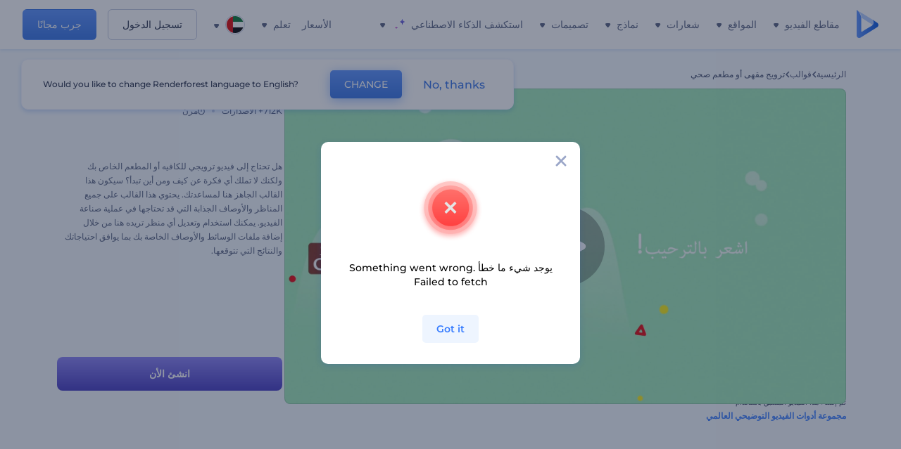

--- FILE ---
content_type: text/html; charset=utf-8
request_url: https://www.renderforest.com/ar/template/preset/healthy-cafe-or-restaurant-promotion
body_size: 133619
content:
<!DOCTYPE html><html lang="ar" dir="rtl"><head><style>.freeze-scroll,img{max-width:100%}.nav-dropdown_item,.nav-dropdown_list,ol,ul{list-style:none}address,body,figure,h1,h2,h3,h4,h5,h6,li,p,ul{margin:0;padding:0}a,a:active,a:focus,a:hover,a:visited{text-decoration:none!important}a{-webkit-tap-highlight-color:transparent}body{min-width:320px}*,:after,:before{box-sizing:border-box}.rf-rectangle-btn{display:inline-block;background:linear-gradient(180deg,#5690FF 0,#387DFF 100%) no-repeat;box-shadow:0 3px 9px rgba(56,125,255,.2);border-radius:10px;color:#FFF;cursor:pointer;transition:all .1s linear;text-decoration:none;border:none;font-weight:400;white-space:nowrap;user-select:none}.nav-item-link,.tablet-nav__link{font-weight:500;font-size:14px;white-space:nowrap}.rf-rectangle-btn:hover{box-shadow:0 3px 16px 0 rgba(56,125,255,.5);background-image:linear-gradient(-179deg,#6EA0FF 5%,#518DFF 97%);color:#FFF}.rf-rectangle-btn:active{background-image:linear-gradient(-179deg,#4D88F9 0,#206CFD 96%)}.rf-rectangle-btn.rf-40{height:40px;line-height:40px;padding:0 20px;font-size:14px}@keyframes iconBouncingAnimation{0%,99%{transform:scale(0)}12.5%,87.5%{transform:scale(.25)}25%,75%{transform:scale(.5)}37.5%,62.5%{transform:scale(.75)}50%{transform:scale(1)}}a:not(:disabled):not(.disabled),button:not(:disabled):not(.disabled){cursor:pointer}.freeze-scroll{position:fixed!important;left:0;right:0;width:100%}button,input,textarea{font-family:inherit}body.scroll-off,html.scroll-off{overflow:hidden!important}.current-lang,.user-account-name{padding:0}.tablet-nav{display:none;align-self:stretch}@media only screen and (min-width:769px) and (max-width:1150px){.tablet-nav{display:flex}}.tablet-nav__list{display:flex;padding:0;list-style-type:none}.tablet-nav__item{display:flex;margin:0 20px}.tablet-nav__link{color:var(--text-color);line-height:70px;position:relative}.tablet-nav__link.active,.tablet-nav__link.link{color:var(--user-text-color)}.tablet-nav__link.active{cursor:default!important;pointer-events:none}.tablet-nav__link.active:after{border-radius:2px;background-color:var(--user-text-color);content:'';position:absolute;left:0;right:0;bottom:0;height:4px;width:100%}.rf-caret{position:relative;display:flex;justify-content:center;align-items:center;width:20px;height:20px;transition:transform .3s ease,border-color .2s linear;transform:translateY(-1px);pointer-events:none}.rf-caret.white:after{border-color:#FFF}.rf-caret:after{content:'';transform:rotate(45deg);border:var(--text-color) solid;border-width:0 2px 2px 0;padding:2px;transition:inherit}@media only screen and (max-width:1024px){.rf-caret:after{border-color:var(--text-hover-color)}}.main-header{--bg-color:#fff;--text-color:#545F7E;--text-hover-color:#252E48;--user-text-color:#3271E6;--user-text-hover-color:#004BD6;--user-color:#4E5A81;--tablet-text:#545F7E;position:relative;width:100%;height:70px;-webkit-overflow-scrolling:touch;background-color:var(--bg-color);z-index:103;transition:all .2s linear}@media only screen and (min-width:1151px){.main-header:not(.transparent):not(.desktop-fixed).fixed{background-color:rgba(255,255,255,.5);-webkit-backdrop-filter:blur(10px);backdrop-filter:blur(10px);box-shadow:0 6px 6px rgba(0,82,224,.1)}.main-header:not(.transparent):not(.desktop-fixed).fixed.firefox{background-color:rgba(255,255,255,.9)}.main-header.transparent{--bg-color:rgba(0, 0, 0, 0);--text-color:#545F7E;--text-hover-color:#252E48;--user-text-color:var(--text-color);--user-text-hover-color:var(--text-hover-color)}}@media only screen and (min-width:1151px) and (min-width:1151px){.main-header.transparent{background:0 0}}@media only screen and (min-width:1151px){.main-header.landing-header.transparent.spec-header .current-lang,.main-header.landing-header.transparent.spec-header .nav-item-link{color:#fff;transition:none}.main-header.transparent .user-menu-dropdown{top:55px}.main-header.cancel-subscription-header .main-navbar,.main-header.landing-header .main-nav-wrapper,.main-header.landing-header .main-navbar{justify-content:flex-end}.main-header.landing-header .change-lang-wrapper,.main-header.landing-header .main-nav-wrapper{margin:0}.main-header.landing-header.transparent:not(.spec-header){background-color:#fff}.main-header.landing-header.transparent.spec-header .nav-item-link:hover{opacity:.75}.main-header.landing-header.transparent.spec-header .nav-item-caret>svg>path{fill:#fff}}@media only screen and (max-width:1150px){.main-header{box-shadow:0 6px 6px rgba(0,82,224,.1);--tablet-text:#545F7E}}.main-header.with-submenu{margin-bottom:50px}.main-header.fixed{position:fixed;top:0;left:0}@media only screen and (min-width:769px){.main-header.desktop-fixed{box-shadow:0 2px 4px rgba(0,82,224,.12);position:fixed;top:0;left:0}}@media only screen and (min-width:1021px){.main-header.rf-promo-space-top{transform:translateY(52px)}}.main-header .main-header-container{padding:0 30px;width:100%;max-width:1700px;margin:0 auto;height:100%;display:flex;flex-direction:row;justify-content:space-between;align-items:center}@media only screen and (min-width:601px) and (max-width:767px){.main-header .main-header-container{padding:0 20px}}.main-header.desktop-fixed .main-header-container{max-width:1920px;padding:0 32px}.main-logo{height:100%;display:flex;align-items:center;flex:0 0 175px}@media only screen and (max-width:1600px){.main-logo{flex:0 0 31px}}.menu-right-wrapper{width:100%;height:100%}@media only screen and (max-width:1150px){.menu-right-wrapper{background:rgba(37,46,72,.4);backdrop-filter:blur(2px);-webkit-backdrop-filter:blur(2px);height:calc(100vh - 69px);height:calc(100dvh - 69px);width:100%;position:fixed;z-index:99;top:69px;display:block}html[dir=ltr] .menu-right-wrapper{left:0;transform:translateX(100%)}html[dir=rtl] .menu-right-wrapper{right:0;transform:translateX(-100%)}.menu-right-wrapper.pd-t-0{padding:0 0 30px}html[dir=ltr] .menu-right-wrapper.show,html[dir=ltr] .menu-right-wrapper.show .main-menu-wrapper,html[dir=rtl] .menu-right-wrapper.show,html[dir=rtl] .menu-right-wrapper.show .main-menu-wrapper{transform:translateX(0)}}.main-menu-wrapper{display:flex;justify-content:flex-end;align-items:center;height:100%}.main-menu-wrapper .main-navbar{display:flex;width:100%}@media only screen and (min-width:1151px){.main-menu-wrapper .main-navbar{flex-direction:row;height:100%}.main-menu-wrapper .main-nav-opener.hidden{display:none}}@media only screen and (max-width:1150px){.main-menu-wrapper .main-navbar{flex-direction:column;height:calc(100vh - 70px);height:calc(100dvh - 70px);overflow-y:scroll}.main-menu-wrapper .main-navbar.hidden{overflow:hidden}}.main-menu-wrapper .main-nav-wrapper{border-bottom:1px solid #C1C9E0;display:flex;height:100%}.main-menu-wrapper .main-nav-wrapper__empty{flex-grow:1}@media only screen and (min-width:1151px){.main-menu-wrapper .main-nav-wrapper{border:none;margin-inline-start:16px}.main-menu-wrapper .main-nav-ai{flex-grow:1}.main-menu-wrapper .main-nav-ai .nav-dropdown_item{padding-left:8px;padding-right:8px}}@media only screen and (min-width:1367px){.main-menu-wrapper .main-nav-wrapper{margin-inline-start:28px}}@media only screen and (min-width:1441px){.main-menu-wrapper .main-nav-wrapper{margin-inline-start:48px}}@media only screen and (min-width:1601px){.main-menu-wrapper .main-nav-wrapper{margin-inline-start:65px}}.main-menu-wrapper .main-nav-ai__icon{height:24px;margin-inline-start:4px;position:relative;width:24px}.main-menu-wrapper .main-nav-ai__icon:after,.main-menu-wrapper .main-nav-ai__icon:before{animation-name:iconBouncingAnimation;animation-duration:1.8s;animation-iteration-count:infinite;animation-play-state:running;animation-timing-function:ease-in-out;background-position:center;background-repeat:no-repeat;background-size:contain;content:'';position:absolute;transform:scale(0);transform-origin:center}.main-menu-wrapper .main-nav-ai__icon:after{animation-name:iconBouncingAnimation;background-image:url(https://static.rfstat.com/renderforest/images/v2/new-homepage/header/ai-icon-1.svg);height:16px;right:0;top:0;width:17px}.main-menu-wrapper .main-nav-ai__icon:before{animation-delay:.6s;background-image:url(https://static.rfstat.com/renderforest/images/v2/new-homepage/header/ai-icon-2.svg);bottom:0;height:15px;left:0;width:14px}@media only screen and (max-width:1150px){.main-menu-wrapper .main-nav-ai.main-nav-item{border-bottom:1px solid #C1C9E0}.main-menu-wrapper .main-nav-ai .nav-dropdown_item{border-bottom:1px solid #EEF5FF}.main-menu-wrapper .main-nav-ai .nav-dropdown_link{align-items:center;display:flex;height:60px;padding:0 20px}}.main-menu-wrapper .main-nav{display:flex;justify-content:flex-end;height:100%;list-style-type:none!important}.main-menu-wrapper.rf-ar .nav-dropdown_link-more:after{transform:translateX(0) rotate(180deg)}@media only screen and (min-width:1151px){.main-menu-wrapper .main-nav .nav-dropdown_list{column-gap:32px;display:grid;grid-template-rows:repeat(5,1fr);grid-auto-flow:column}.main-menu-wrapper .main-nav .nav-dropdown_list.single-column{column-gap:unset;display:initial}.main-menu-wrapper .main-nav .nav-dropdown_header-title.videos,.main-menu-wrapper .main-nav .nav-dropdown_header-title:hover{background-color:#EEF5FF}.main-menu-wrapper .nav-item-link{padding-left:8px;padding-right:8px}.main-menu-wrapper .main-nav .nav-dropdown{display:flex;flex-direction:column}.main-menu-wrapper .main-nav .nav-dropdown_header-title{align-items:center;border-radius:10px;color:#545F7E;display:flex;padding-left:16px;padding-right:16px;line-height:64px;height:64px}.main-menu-wrapper .main-nav .nav-dropdown_header-title.videos:before{background-image:url(https://static.rfstat.com/renderforest/images/v2/new-homepage/header/video_icon.svg),linear-gradient(180deg,#47D6E2 0,#3271E6 100%);background-image:image-set("https://static.rfstat.com/renderforest/images/v2/new-homepage/header/video_icon.png?v=2" type("image/png"),"https://static.rfstat.com/renderforest/images/v2/new-homepage/header/video_icon.svg" type("image/svg")),linear-gradient(180deg,#47D6E2 0,#3271E6 100%)}.main-menu-wrapper .main-nav .nav-dropdown_header-title.websites:before{background-image:url(https://static.rfstat.com/renderforest/images/v2/new-homepage/header/website_icon.svg),linear-gradient(180deg,#F45FE8 0,#766DE8 100%);background-image:image-set("https://static.rfstat.com/renderforest/images/v2/new-homepage/header/website_icon.png?v=2" type("image/png"),"https://static.rfstat.com/renderforest/images/v2/new-homepage/header/website_icon.svg" type("image/svg")),linear-gradient(180deg,#F45FE8 0,#766DE8 100%)}.main-menu-wrapper .main-nav .nav-dropdown_header-title.logos:before{background-image:url(https://static.rfstat.com/renderforest/images/v2/new-homepage/header/logo_icon.svg),linear-gradient(180deg,#FFD200 0,#BAAC00 100%);background-image:image-set("https://static.rfstat.com/renderforest/images/v2/new-homepage/header/logo_icon.png?v=2" type("image/png"),"https://static.rfstat.com/renderforest/images/v2/new-homepage/header/logo_icon.svg" type("image/svg")),linear-gradient(180deg,#FFD200 0,#BAAC00 100%)}.main-menu-wrapper .main-nav .nav-dropdown_header-title.mockups:before{background-image:url(https://static.rfstat.com/renderforest/images/v2/new-homepage/header/mockup_icon.svg),linear-gradient(180deg,#5CF0BE 0,#41BA82 100%);background-image:image-set("https://static.rfstat.com/renderforest/images/v2/new-homepage/header/mockup_icon.png?v=2" type("image/png"),"https://static.rfstat.com/renderforest/images/v2/new-homepage/header/mockup_icon.svg" type("image/svg")),linear-gradient(180deg,#5CF0BE 0,#41BA82 100%)}.main-menu-wrapper .main-nav .nav-dropdown_header-title.designs:before{background-image:url(https://static.rfstat.com/renderforest/images/v2/new-homepage/header/graphic_icon.svg),linear-gradient(180deg,#F560B6 0,#F2446C 100%);background-image:image-set("https://static.rfstat.com/renderforest/images/v2/new-homepage/header/graphic_icon.png?v=2" type("image/png"),"https://static.rfstat.com/renderforest/images/v2/new-homepage/header/graphic_icon.svg" type("image/svg")),linear-gradient(180deg,#F560B6 0,#F2446C 100%)}.main-menu-wrapper .main-nav .nav-dropdown_header-title:before{background-position:center;background-repeat:no-repeat;background-size:contain;border-radius:10px;box-shadow:inset 2px 2px 3px rgba(255,255,255,.3);content:'';display:inline-block;flex:0 0 32px;height:32px;margin-inline-end:12px;width:32px}.main-menu-wrapper .main-nav .nav-dropdown_header-title:hover>span{color:#252E48}.main-menu-wrapper .main-nav .nav-dropdown_header-title.videos:hover{background-color:#CFE0FF}.main-menu-wrapper .main-nav .nav-dropdown_header-title.websites{background-color:#FBF4FF}.main-menu-wrapper .main-nav .nav-dropdown_header-title.websites:hover{background-color:#F3E1FD}.main-menu-wrapper .main-nav .nav-dropdown_header-title.logos{background-color:#FFFADF}.main-menu-wrapper .main-nav .nav-dropdown_header-title.logos:hover{background-color:#FAF1C0}.main-menu-wrapper .main-nav .nav-dropdown_header-title.mockups{background-color:#ECFFF8}.main-menu-wrapper .main-nav .nav-dropdown_header-title.mockups:hover{background-color:#D5FAEC}.main-menu-wrapper .main-nav .nav-dropdown_header-title.designs{background-color:#FFF1F8}.main-menu-wrapper .main-nav .nav-dropdown_header-title.designs:hover{background-color:#FBD9EA}.main-menu-wrapper .nav-dropdown{left:-30px}.main-menu-wrapper .nav-dropdown.learn{left:unset;right:-100px}.main-menu-wrapper .nav-dropdown_link-more:after{transform:translateX(0) rotate(0)}.main-menu-wrapper .nav-dropdown_link-more:hover:after{transform:translateX(4px) rotate(0)}.main-menu-wrapper .nav-dropdown_header-title:hover>span,.main-menu-wrapper .nav-dropdown_item:hover>.nav-dropdown_link{transform:translateX(4px)}.main-menu-wrapper .nav-dropdown_item.new:hover>.nav-dropdown_link:after{transform:translateX(-4px)}.main-menu-wrapper .lang-item:hover,.main-menu-wrapper .user-menu__item:hover>.user-menu__link,.main-menu-wrapper .user-menu__link-icon:hover>span{transform:translateX(4px)}.main-menu-wrapper .user-menu{right:0}.main-menu-wrapper.rf-ar .nav-dropdown{left:unset;right:-30px}.main-menu-wrapper.rf-ar .nav-dropdown.learn{left:-100px;right:unset}.main-menu-wrapper.rf-ar .nav-dropdown_link-more:hover:after{transform:translateX(-4px) rotate(180deg)}.main-menu-wrapper.rf-ar .nav-dropdown_header-title:hover>span,.main-menu-wrapper.rf-ar .nav-dropdown_item:hover>.nav-dropdown_link{transform:translateX(-5px)}.main-menu-wrapper.rf-ar .nav-dropdown_item.new:hover>.nav-dropdown_link:after{transform:translateX(5px)}.main-menu-wrapper.rf-ar .lang-item:hover,.main-menu-wrapper.rf-ar .user-menu__item:hover>.user-menu__link,.main-menu-wrapper.rf-ar .user-menu__link-icon:hover>span{transform:translateX(-5px)}.main-menu-wrapper.rf-ar .user-menu{left:0;right:unset}}@media only screen and (min-width:1367px){.main-menu-wrapper .nav-item-link{padding-left:12px;padding-right:12px}}@media only screen and (min-width:1601px){.main-menu-wrapper .nav-item-link{padding-left:15px;padding-right:15px}}@media only screen and (max-width:1150px){.main-menu-wrapper{align-items:flex-start;background:#fff;box-shadow:inset 0 6px 12px 0 rgba(0,82,224,.101);flex-direction:column;justify-content:flex-start;overflow-x:hidden;overflow-y:auto;overscroll-behavior:contain;position:absolute;transition:all .12s ease-in-out;width:306px}html[dir=ltr] .main-menu-wrapper{right:0;transform:translateX(300px)}html[dir=rtl] .main-menu-wrapper{left:0;transform:translateX(-300px)}}@media only screen and (min-width:1151px){.main-nav-item{height:100%;position:relative;z-index:2}.main-nav-item.current-page{position:static;z-index:1}.main-nav-item.current-page .nav-item-link.active{cursor:default}}.triangle-wrap{opacity:0;width:100%;position:relative;pointer-events:none}.triangle-wrap.open-triangle{opacity:1!important}.triangle-wrap .triangle{pointer-events:none;position:absolute;left:50%;bottom:0;transform:translateX(-50%);width:0;border-bottom:solid 10px #3271E6!important;border-right:solid 10px transparent;border-left:solid 10px transparent}.triangle-wrap .triangle.hidden{display:none!important}.nav-item-link{display:inline-flex;align-items:center;height:100%;color:var(--text-color);cursor:pointer;transition:.2s linear}@media only screen and (max-width:1150px){.nav-item-link.homepage.mobile-side-trigger.videos:before{background-image:url(https://static.rfstat.com/renderforest/images/v2/new-homepage/header/video_icon.svg),linear-gradient(180deg,#47D6E2 0,#3271E6 100%);background-image:image-set("https://static.rfstat.com/renderforest/images/v2/new-homepage/header/video_icon.png?v=2" type("image/png"),"https://static.rfstat.com/renderforest/images/v2/new-homepage/header/video_icon.svg" type("image/svg")),linear-gradient(180deg,#47D6E2 0,#3271E6 100%)}.nav-item-link.homepage.mobile-side-trigger.websites:before{background-image:url(https://static.rfstat.com/renderforest/images/v2/new-homepage/header/website_icon.svg),linear-gradient(180deg,#F45FE8 0,#766DE8 100%);background-image:image-set("https://static.rfstat.com/renderforest/images/v2/new-homepage/header/website_icon.png?v=2" type("image/png"),"https://static.rfstat.com/renderforest/images/v2/new-homepage/header/website_icon.svg" type("image/svg")),linear-gradient(180deg,#F45FE8 0,#766DE8 100%)}.nav-item-link.homepage.mobile-side-trigger.logos:before{background-image:url(https://static.rfstat.com/renderforest/images/v2/new-homepage/header/logo_icon.svg),linear-gradient(180deg,#FFD200 0,#BAAC00 100%);background-image:image-set("https://static.rfstat.com/renderforest/images/v2/new-homepage/header/logo_icon.png?v=2" type("image/png"),"https://static.rfstat.com/renderforest/images/v2/new-homepage/header/logo_icon.svg" type("image/svg")),linear-gradient(180deg,#FFD200 0,#BAAC00 100%)}.nav-item-link.homepage.mobile-side-trigger.mockups:before{background-image:url(https://static.rfstat.com/renderforest/images/v2/new-homepage/header/mockup_icon.svg),linear-gradient(180deg,#5CF0BE 0,#41BA82 100%);background-image:image-set("https://static.rfstat.com/renderforest/images/v2/new-homepage/header/mockup_icon.png?v=2" type("image/png"),"https://static.rfstat.com/renderforest/images/v2/new-homepage/header/mockup_icon.svg" type("image/svg")),linear-gradient(180deg,#5CF0BE 0,#41BA82 100%)}.nav-item-link.homepage.mobile-side-trigger.designs:before{background-image:url(https://static.rfstat.com/renderforest/images/v2/new-homepage/header/graphic_icon.svg),linear-gradient(180deg,#F560B6 0,#F2446C 100%);background-image:image-set("https://static.rfstat.com/renderforest/images/v2/new-homepage/header/graphic_icon.png?v=2" type("image/png"),"https://static.rfstat.com/renderforest/images/v2/new-homepage/header/graphic_icon.svg" type("image/svg")),linear-gradient(180deg,#F560B6 0,#F2446C 100%)}.nav-item-link.homepage.mobile-side-trigger:before{background-position:center;background-repeat:no-repeat;background-size:contain;border-radius:10px;box-shadow:inset 2px 2px 3px rgba(255,255,255,.3);content:'';display:inline-block;flex:0 0 32px;height:32px;margin-inline-end:12px;width:32px}}.nav-item-wrap{display:none}@media only screen and (min-width:1151px){.nav-item-link.homepage+.nav-dropdown:hover,.nav-item-link.homepage:hover+.nav-dropdown,.nav-item-link.homepage:hover>.nav-dropdown{visibility:visible;opacity:1}.nav-item-link.homepage{cursor:default}.nav-item-link.homepage>span>svg{transition:all .3s ease;vertical-align:bottom}.nav-item-link.homepage:hover span>svg{transform:rotate(-180deg);transform-origin:50% 52%}.nav-item-link.homepage:hover>path{fill:#252E48}.nav-item-link.homepage+.nav-dropdown:hover .nav-dropdown_header-title,.nav-item-link.homepage+.nav-dropdown:hover .nav-dropdown_header-title>span,.nav-item-link.homepage+.nav-dropdown:hover .nav-dropdown_link,.nav-item-link.homepage:hover .nav-dropdown_header-title,.nav-item-link.homepage:hover .nav-dropdown_header-title>span,.nav-item-link.homepage:hover .nav-dropdown_link,.nav-item-link.homepage:hover .nav-dropdown_link-more:after,.nav-item-link.homepage:hover+.nav-dropdown,.nav-item-link.homepage:hover>.nav-dropdown{transition:all .3s ease}.nav-item-link:focus,.nav-item-link:hover{color:var(--text-hover-color)}.nav-item-link.active:not(.homepage){color:var(--user-text-color)}.nav-item-wrap.active{display:flex;height:100%}.nav-item-wrap.active:not(.homepage){display:block}.nav-item-wrap.active .nav-item-link{color:var(--user-text-color)}}@media only screen and (max-width:1150px){.nav-item-wrap.homepage{display:flex}.mobile-side-wrap .mobile-side-link,.mobile-side-wrap .mobile-side-link>span{color:#252E48;font-weight:600;border-bottom:1px solid #C1C9E0}.mobile-side-wrap{background-color:#FFF;height:100%;overscroll-behavior:contain;position:fixed;right:0;top:0;transition:all .12s ease-in-out;width:306px;z-index:11}html[dir=ltr] .mobile-side-wrap{transform:translateX(306px)}html[dir=rtl] .mobile-side-wrap{transform:translateX(-306px)}html[dir=ltr] .mobile-side-wrap.active,html[dir=rtl] .mobile-side-wrap.active{transform:translateX(0)}.mobile-side-wrap .mobile-side-link{align-items:center;background-color:#F5F8FE;box-shadow:inset 0 6px 12px 0 rgba(0,82,224,.101);display:flex;font-size:14px;height:60px;justify-content:center;padding:0 40px}.mobile-side-wrap .mobile-side-back{width:40px;height:40px;background-position:40% 50%;background-repeat:no-repeat;background-image:url(https://static.rfstat.com/renderforest/images/v2/new-homepage/chevron-left.svg);background-image:image-set("https://static.rfstat.com/renderforest/images/v2/new-homepage/chevron-left.webp" type("image/webp"),"https://static.rfstat.com/renderforest/images/v2/new-homepage/chevron-left.svg" type("image/svg"));display:block;position:absolute;top:10px}html[dir=ltr] .mobile-side-wrap .mobile-side-back{left:0}html[dir=rtl] .mobile-side-wrap .mobile-side-back{right:0}.mobile-side-wrap .mobile-side-back.rf-ar{background-position:60% 50%;background-repeat:no-repeat;background-image:url(https://static.rfstat.com/renderforest/images/v2/new-homepage/chevron-right.svg);background-image:image-set("https://static.rfstat.com/renderforest/images/v2/new-homepage/chevron-right.webp" type("image/webp"),"https://static.rfstat.com/renderforest/images/v2/new-homepage/chevron-right.svg" type("image/svg"))}.mobile-side-wrap .nav-dropdown{height:calc(100vh - 80px);height:calc(100dvh - 80px)}.mobile-side-wrap .nav-dropdown_container{flex-direction:column;gap:unset;height:100%;margin-bottom:0;margin-top:0;max-height:calc(100% - 120px);overflow-y:scroll}.mobile-side-wrap .nav-dropdown_list-wrap{margin-left:24px;margin-right:24px;padding-bottom:12px;padding-top:16px}.mobile-side-wrap .nav-dropdown_list-wrap:first-child{border-bottom:1px solid #C1C9E0}.mobile-side-wrap .nav-dropdown_header-subtitle{margin-bottom:12px;padding-left:8px;padding-right:8px}.mobile-side-wrap .nav-dropdown_link{align-items:center;display:flex;padding:10px 8px}.mobile-side-wrap .nav-dropdown_link-more{border-top:1px solid #C1C9E0;box-shadow:0 -4px 10px 0 rgba(0,82,224,.08);text-align:center}.mobile-side-wrap.nav-dropdown_list .nav-dropdown_item{margin-left:24px;margin-right:24px}.mobile-side-wrap.nav-dropdown_list .nav-mobile-back{margin-bottom:16px}}.nav-dropdown_header-title>span{color:#545F7E;font-size:14px;font-weight:500}.nav-dropdown_header-subtitle{color:#7683A8;font-size:14px;font-weight:500;line-height:18px;margin-bottom:16px}.nav-dropdown_container{display:flex;gap:48px;margin-bottom:24px;margin-top:24px}.nav-dropdown_item.new>a{align-items:center;display:flex;justify-content:space-between}.nav-dropdown_item.new>a:after{background-image:linear-gradient(270deg,#FF69B4 0,#8A2BE2 100%);border-radius:3px;color:#FFF;content:attr(data-new);display:inline-block;font-size:10px;font-weight:600;height:20px;line-height:20px;margin-inline-start:16px;padding-left:7px;padding-right:7px;transition:transform .3s ease}.nav-dropdown_link{color:#545F7E;display:inline-block;padding:8px 0;font-size:14px;font-weight:500;width:100%}.nav-dropdown_link-more{border-bottom:1px solid #C1C9E0;color:#3271E6;display:block;height:60px;font-size:14px;font-weight:500;line-height:60px;padding:0 20px}.nav-dropdown_link-more:after{background-position:center;background-repeat:no-repeat;background-size:contain;background-image:url(https://static.rfstat.com/renderforest/images/v2/new-homepage/arrow-blue_icon.svg);background-image:image-set("https://static.rfstat.com/renderforest/images/v2/new-homepage/arrow-blue_icon.webp" type("image/webp"),"https://static.rfstat.com/renderforest/images/v2/new-homepage/arrow-blue_icon.svg" type("image/svg"));content:'';display:inline-block;height:24px;margin-inline-start:6px;vertical-align:middle;transform:translateX(0);width:24px}@media only screen and (min-width:1151px) and (max-width:1366px){.nav-dropdown_header-title{line-height:48px;height:48px}.nav-dropdown_container{margin-bottom:16px;margin-top:16px}.nav-dropdown_link,.nav-dropdown_link-more{font-size:12px}}@media only screen and (min-width:1151px){.nav-dropdown_link-more:after:hover{color:#3271E6}.nav-dropdown{background-color:#FFF;box-shadow:0 3px 24px #252E4833;border-radius:16px;min-width:240px;opacity:0;padding:16px;position:absolute;top:100%;visibility:hidden}.nav-dropdown:before{background-color:transparent;content:'';display:block;height:calc(100% + 10px);left:0;position:absolute;top:0;transform:translate(-10px,0);width:calc(100% + 20px);z-index:-1}.nav-dropdown_column:first-child:before,.nav-dropdown_column:nth-child(2):before{background-color:#C1C9E0;bottom:4px;content:'';display:inline-block;top:0;width:1px}.nav-dropdown_column{list-style:none}.nav-dropdown_column:first-child{position:relative}.nav-dropdown_column:first-child:before{position:absolute;right:-24px}.nav-dropdown_column:first-child.rf-ar:before{right:unset;left:-24px}.nav-dropdown_column:nth-child(2){position:relative}.nav-dropdown_column:nth-child(2):before{position:absolute;right:-24px}.nav-dropdown_column:nth-child(2).rf-ar:before{right:unset;left:-24px}.nav-dropdown_header-title>span{font-weight:600}.nav-dropdown_header-title:before{background-color:rgba(84,95,126,.2);background-position:center;background-repeat:no-repeat;background-size:contain}.nav-dropdown_list-wrap:first-child:before,.nav-dropdown_list-wrap:nth-child(2):before{background-color:#C1C9E0;bottom:4px;content:'';display:inline-block;top:0;width:1px}.nav-dropdown_header-title.blogs:before{background-image:url(https://static.rfstat.com/renderforest/images/v2/new-homepage/header/blog_icon.svg);background-image:image-set("https://static.rfstat.com/renderforest/images/v2/new-homepage/header/blog_icon.png?v=2" type("image/png"),"https://static.rfstat.com/renderforest/images/v2/new-homepage/header/blog_icon.svg" type("image/svg"))}.nav-dropdown_header-title.use-cases:before{background-image:url(https://static.rfstat.com/renderforest/images/v2/new-homepage/header/useCaseIcon.svg);background-image:image-set("https://static.rfstat.com/renderforest/images/v2/new-homepage/header/useCaseIcon.png?v=2" type("image/png"),"https://static.rfstat.com/renderforest/images/v2/new-homepage/header/useCaseIcon.svg" type("image/svg"))}.nav-dropdown_header-title.helps:before{background-image:url(https://static.rfstat.com/renderforest/images/v2/new-homepage/header/help_icon.svg);background-image:image-set("https://static.rfstat.com/renderforest/images/v2/new-homepage/header/help_icon.png?v=2" type("image/png"),"https://static.rfstat.com/renderforest/images/v2/new-homepage/header/help_icon.svg" type("image/svg"))}.nav-dropdown_list-wrap{padding-left:6px;padding-right:6px}.nav-dropdown_list-wrap:first-child{position:relative}.nav-dropdown_list-wrap:first-child:before{position:absolute;right:-24px}.nav-dropdown_list-wrap:first-child.rf-ar:before{right:unset;left:-24px}.nav-dropdown_list-wrap:nth-child(2){position:relative}.nav-dropdown_list-wrap:nth-child(2):before{position:absolute;right:-24px}.nav-dropdown_list-wrap:nth-child(2).rf-ar:before{right:unset;left:-24px}.nav-dropdown_item{color:#545F7E}.nav-dropdown_item:hover>.nav-dropdown_link{color:#252E48}.nav-dropdown_item.new{background-color:#F4F3FF;border-radius:4px;transition:background-color .3s ease}.nav-dropdown_item.new:hover{background-color:#E9E8FF}.nav-dropdown_link{white-space:nowrap}.nav-dropdown_link-more{align-self:center;border:none;height:auto;line-height:32px}.nav-dropdown.learn{display:flex;gap:48px;width:unset}.nav-dropdown.learn .nav-dropdown_header-title{align-items:center;border-radius:8px;color:#545F7E;display:flex;line-height:50px;height:50px;padding-left:8px;padding-right:8px}}@media only screen and (min-width:1151px) and (min-width:1151px) and (max-width:1366px){.nav-dropdown.learn .nav-dropdown_header-title{line-height:48px;height:48px}}@media only screen and (min-width:1151px){.nav-dropdown.learn .nav-dropdown_header-title:before{border-radius:10px;box-shadow:inset 2px 2px 3px rgba(255,255,255,.3);content:'';display:inline-block;flex:0 0 32px;height:32px;margin-inline-end:12px;width:32px}.nav-dropdown.learn .nav-dropdown_header-title:hover{background-color:#EEF5FF}.nav-dropdown.learn .nav-dropdown_header-title:hover>span{color:#252E48}.nav-dropdown.learn .nav-dropdown_list{padding-left:10px;padding-right:10px}.nav-dropdown .nav-mobile-back{display:none}}@media only screen and (min-width:1601px){.nav-dropdown{padding:24px}}@media only screen and (max-width:1150px){.nav-dropdown.learn .nav-dropdown_header-title.explore:before{background-image:url(https://static.rfstat.com/renderforest/images/v2/new-homepage/header/explore_icon.svg);background-image:image-set("https://static.rfstat.com/renderforest/images/v2/new-homepage/header/explore_icon.png?v=2" type("image/png"),"https://static.rfstat.com/renderforest/images/v2/new-homepage/header/explore_icon.svg" type("image/svg"))}.nav-dropdown.learn .nav-dropdown_header-title.blogs:before{background-image:url(https://static.rfstat.com/renderforest/images/v2/new-homepage/header/blog_icon.svg);background-image:image-set("https://static.rfstat.com/renderforest/images/v2/new-homepage/header/blog_icon.png?v=2" type("image/png"),"https://static.rfstat.com/renderforest/images/v2/new-homepage/header/blog_icon.svg" type("image/svg"))}.nav-dropdown.learn .nav-dropdown_header-title.use-cases:before{background-image:url(https://static.rfstat.com/renderforest/images/v2/new-homepage/header/useCaseIcon.svg);background-image:image-set("https://static.rfstat.com/renderforest/images/v2/new-homepage/header/useCaseIcon.png?v=2" type("image/png"),"https://static.rfstat.com/renderforest/images/v2/new-homepage/header/useCaseIcon.svg" type("image/svg"))}.nav-dropdown.learn .nav-dropdown_header-title.helps:before{background-image:url(https://static.rfstat.com/renderforest/images/v2/new-homepage/header/help_icon.svg);background-image:image-set("https://static.rfstat.com/renderforest/images/v2/new-homepage/header/help_icon.png?v=2" type("image/png"),"https://static.rfstat.com/renderforest/images/v2/new-homepage/header/help_icon.svg" type("image/svg"))}.nav-dropdown.learn .nav-dropdown_header-title:before{background-color:rgba(84,95,126,.2);background-position:center;background-repeat:no-repeat;background-size:contain;border-radius:10px;box-shadow:inset 2px 2px 3px rgba(255,255,255,.3);content:'';display:inline-block;flex:0 0 32px;height:32px;margin-inline-end:12px;width:32px}}.submenu-inner_menu,.tag-menu{display:none;bottom:0;list-style-type:none;position:absolute}.submenu-inner_menu{left:50%;padding:0;min-width:100%;transform:translate(-50%,100%)}.submenu-inner_menu__item .submenu-item-link{justify-content:flex-start;line-height:2.88;white-space:nowrap;color:#B9CFFF}.submenu-inner_menu__item .submenu-item-link.active{background-color:#5690FF;color:#FFF}.tag-menu_indicator{cursor:pointer}@media only screen and (max-width:1299px){.tag-menu_indicator{display:none}}.tag-menu{right:-52%;flex-wrap:wrap;padding:10px;width:79.12vw;background-color:#3271E6;max-width:1156px;transform:translateY(100%)}.tag-menu.rf-ar{right:auto;left:-108%}@media only screen and (min-width:1300px){.submenu-inner_menu,.tag-menu{max-height:calc((100vh) - 130px);overflow-y:auto;-webkit-overflow-scrolling:touch;-ms-scroll-chaining:contain contain;overscroll-behavior:contain contain}}.tag-menu__item{margin:6px 10px;border-radius:10px;overflow:hidden}.tag-menu__item__link{display:block;padding:6px 10px;font-size:14px;font-weight:500;color:#FFF;background:rgba(0,82,224,.5);transition:.2s linear}.tag-menu__item__link:hover{background:#5690FF}.tag-menu__item__link:focus{color:#FFF}.tag-menu__item__link.active{background:#FFF;color:#387dff}.tag-menu__item__link:not(.active):hover{color:#FFF}.nav-item-submenu-wrap{z-index:100;background-color:#3271E6;list-style-type:none!important;position:absolute;left:0;top:70px;width:100%;opacity:0;height:50px;display:none;flex-direction:row;align-items:center}@media only screen and (min-width:1300px){.nav-item-submenu-wrap{transition:all .35s;padding:0 20px}.nav-item-submenu-wrap.createVideo.rf-jp .submenu-item-link{font-size:12px}}.nav-item-submenu-wrap.open-submenu{display:flex;justify-content:center;opacity:1}@media screen and (max-width:1024px){.nav-item-submenu-wrap.open-submenu{flex-direction:column}}.nav-item-submenu-item{height:100%}.nav-item-submenu-item.tag-menu_indicator .submenu-item-link{background-color:#2770f6}.nav-item-submenu-item.tag-menu_indicator .submenu-item-link:hover{background-color:#5690FF}.nav-item-submenu-item.has-menu{position:relative}@media only screen and (min-width:1151px){.nav-item-submenu-item.has-menu:hover .rf-caret{transform:rotate(180deg) translateY(-3px)}.nav-item-submenu-item.has-menu:hover .submenu-inner_menu{display:block}.nav-item-submenu-item.has-menu:hover .tag-menu{display:flex}}.submenu-item-link{font-size:14px;font-weight:500;padding:0 2vw;color:#FFF;display:flex;align-items:center;justify-content:center;height:100%;background-color:#3271E6;transition:all .2s linear}@media only screen and (min-width:1151px) and (max-width:1365px){.submenu-item-link{padding:0 1vw}}@media only screen and (max-width:1150px){.submenu-item-link .rf-caret{display:none}.sign-btns .sign-btn.sign-up{margin-bottom:12px}}@media only screen and (min-width:1151px){.submenu-item-link:focus{color:#FFF}.submenu-item-link:hover{background-color:#2870f6;color:#FFF}.sign-btns .sign-btn{margin-inline-start:16px}}.submenu-item-link.active{background-color:#5690FF}.sign-btns{align-items:center;display:flex;order:1}.sign-btns .sign-btn{border:none;border-radius:6px;display:inline-block;font-size:14px;height:44px;line-height:42px;padding:0 22px;font-weight:500;transition:all .2s ease;white-space:nowrap}@media only screen and (max-width:1299px){.sign-btns .sign-btn{padding:0 20px}}.sign-btns .sign-btn>svg{margin-inline-end:8px;vertical-align:middle}.sign-btns .sign-btn.sign-in{background-color:transparent;border:1px solid #C1C9E0;color:#252E48}@media only screen and (min-width:1151px) and (max-width:1250px){.sign-btns .sign-btn.sign-in:not(.rf-en){display:none}}.sign-btns .sign-btn.sign-in:focus{background-color:#EEF5FF}.sign-btns .sign-btn.sign-up{background-image:linear-gradient(180deg,#5690FF 0,#3271E6 100%);border:1px solid transparent;color:#FFF}@media only screen and (min-width:1151px){.sign-btns .sign-btn.sign-in:hover{background-color:#EEF5FF}.sign-btns .sign-btn.sign-up:hover{background-image:linear-gradient(180deg,#6EA0FF 0,#518DFF 100%)}}.sign-btns .sign-btn.sign-up:focus{background-image:linear-gradient(180deg,#4D88F9 0,#206CFD 100%)}.change-lang-wrapper{border-bottom:1px solid #C1C9E0;display:flex;height:100%;position:relative}.change-lang-wrapper .nav-item-caret>svg{transition:all .3s ease;vertical-align:middle}@media only screen and (min-width:1151px){.change-lang-wrapper{border:none;line-height:70px;padding-inline-start:8px}.change-lang-wrapper:hover .nav-item-caret>svg{transform:rotate(-180deg);transform-origin:50% 52%}.change-lang-wrapper:hover .nav-item-caret>svg>path{fill:#252E48}.change-lang-wrapper:hover .choose-lang{opacity:1;transition:all .3s ease;visibility:visible}.change-lang-wrapper:hover .choose-lang:before{background-color:transparent;content:'';display:block;height:calc(100% + 10px);left:0;position:absolute;top:0;transform:translate(-10px,0);width:calc(100% + 20px);z-index:-1}.change-lang-wrapper:hover .choose-lang .lang-item{transition:all .2s linear}}@media only screen and (min-width:1151px) and (min-width:1151px){.change-lang-wrapper:hover .flag-wrap{border-color:#545F7E}}.free-trial-link{display:none}.current-lang{align-items:center;background-color:transparent;color:var(--text-color);cursor:pointer;display:flex;font-size:14px;font-weight:500;text-transform:capitalize;transition:all .2s linear}.current-lang .flag-wrap{width:28px;height:28px;border:1px solid #C1C9E0;border-radius:50%;display:flex;align-items:center;justify-content:center;transition:all .3s linear}@media only screen and (max-width:1150px){.nav-item-caret{margin-inline-start:auto}.current-lang .flag-wrap{width:32px;height:32px}}.choose-lang{padding:0 20px}@media screen and (min-width:1151px){.choose-lang{background-color:#FFF;box-shadow:0 3px 24px #252E4833;border-radius:10px;opacity:0;padding:10px 30px;position:absolute;right:0;top:70px;width:200px;visibility:hidden;z-index:100}.choose-lang.rf-ar{right:unset;left:0}}.choose-lang .lang-item{align-items:center;color:#545F7E;display:flex;font-size:14px;font-weight:500;height:50px;line-height:100%}.choose-lang .lang-item .country-name{flex-grow:1;margin-inline-start:15px}.country-name-mobile{display:none}@media only screen and (max-width:1150px){.country-name-mobile{display:block}}.flag-lang-wrap{display:flex;align-items:center;gap:15px}.flag-lang-wrap .country-flag{height:24px;width:24px}@media only screen and (max-width:1150px){.flag-lang-wrap{gap:13px}.flag-lang-wrap .country-flag{height:28px;width:28px}}.country-flag{background-position:center;background-repeat:no-repeat;background-size:cover;border-radius:50%;height:30px;width:30px;display:block}.country-flag.en{background-image:url(https://static.rfstat.com/renderforest/images/v2/new-homepage/flags/flag-en.jpg);background-image:image-set("https://static.rfstat.com/renderforest/images/v2/new-homepage/flags/flag-en.avif" type("image/avif"),"https://static.rfstat.com/renderforest/images/v2/new-homepage/flags/flag-en.jpg" type("image/jpeg"))}.country-flag.pt{background-image:url(https://static.rfstat.com/renderforest/images/v2/new-homepage/flags/flag-br.jpg);background-image:image-set("https://static.rfstat.com/renderforest/images/v2/new-homepage/flags/flag-br.avif" type("image/avif"),"https://static.rfstat.com/renderforest/images/v2/new-homepage/flags/flag-br.jpg" type("image/jpeg"))}.country-flag.es{background-image:url(https://static.rfstat.com/renderforest/images/v2/new-homepage/flags/flag-es.jpg);background-image:image-set("https://static.rfstat.com/renderforest/images/v2/new-homepage/flags/flag-es.avif" type("image/avif"),"https://static.rfstat.com/renderforest/images/v2/new-homepage/flags/flag-es.jpg" type("image/jpeg"))}.country-flag.de{background-image:url(https://static.rfstat.com/renderforest/images/v2/new-homepage/flags/flag-de.jpg);background-image:image-set("https://static.rfstat.com/renderforest/images/v2/new-homepage/flags/flag-de.avif" type("image/avif"),"https://static.rfstat.com/renderforest/images/v2/new-homepage/flags/flag-de.jpg" type("image/jpeg"))}.country-flag.fr{background-image:url(https://static.rfstat.com/renderforest/images/v2/new-homepage/flags/flag-fr.jpg);background-image:image-set("https://static.rfstat.com/renderforest/images/v2/new-homepage/flags/flag-fr.avif" type("image/avif"),"https://static.rfstat.com/renderforest/images/v2/new-homepage/flags/flag-fr.jpg" type("image/jpeg"))}.country-flag.ar{background-image:url(https://static.rfstat.com/renderforest/images/v2/new-homepage/flags/flag-ar.jpg);background-image:image-set("https://static.rfstat.com/renderforest/images/v2/new-homepage/flags/flag-ar.avif" type("image/avif"),"https://static.rfstat.com/renderforest/images/v2/new-homepage/flags/flag-ar.jpg" type("image/jpeg"))}.country-flag.jp{background-image:url(https://static.rfstat.com/renderforest/images/v2/new-homepage/flags/flag-jp.jpg);background-image:image-set("https://static.rfstat.com/renderforest/images/v2/new-homepage/flags/flag-jp.avif" type("image/avif"),"https://static.rfstat.com/renderforest/images/v2/new-homepage/flags/flag-jp.jpg" type("image/jpeg"))}.country-flag.am{background-image:url(https://static.rfstat.com/renderforest/images/v2/new-homepage/flags/flag-am.jpg);background-image:image-set("https://static.rfstat.com/renderforest/images/v2/new-homepage/flags/flag-am.avif" type("image/avif"),"https://static.rfstat.com/renderforest/images/v2/new-homepage/flags/flag-am.jpg" type("image/jpeg"))}.country-flag.tr{background-image:url(https://static.rfstat.com/renderforest/images/v2/new-homepage/flags/flag-tr.jpg);background-image:image-set("https://static.rfstat.com/renderforest/images/v2/new-homepage/flags/flag-tr.avif" type("image/avif"),"https://static.rfstat.com/renderforest/images/v2/new-homepage/flags/flag-tr.jpg" type("image/jpeg"))}.country-flag.ru{background-image:url(https://static.rfstat.com/renderforest/images/v2/new-homepage/flags/flag-ru.jpg);background-image:image-set("https://static.rfstat.com/renderforest/images/v2/new-homepage/flags/flag-ru.avif" type("image/avif"),"https://static.rfstat.com/renderforest/images/v2/new-homepage/flags/flag-ru.jpg" type("image/jpeg"))}.user-menu-wrapper{align-items:center;position:relative;order:1}@media only screen and (min-width:1151px){.user-menu-wrapper:hover,.user-menu-wrapper:hover .user-menu .user-menu__link,.user-menu-wrapper:hover .user-menu .user-menu__link-icon>span{transition:all .3s ease}.user-menu-wrapper{padding-inline-start:18px}.user-menu-wrapper:hover .name-caret>svg{transform:rotate(-180deg);transform-origin:50% 52%}.user-menu-wrapper:hover .name-caret>svg>path{fill:#252E48}.user-menu-wrapper:hover .user-menu{opacity:1;transition:all .3s ease;visibility:visible}.user-menu-wrapper:hover .main-nav-opener .user-icon-wrapper{border-color:#545F7E!important}}.user-menu-wrapper .name-caret>svg{transition:all .3s ease;vertical-align:middle}@media only screen and (min-width:1300px){.user-menu-wrapper{height:100%}.user-menu-wrapper.rf-ar .user-menu-dropdown{right:auto;left:50%;transform:translateX(-67%)}.user-menu-wrapper.rf-ar .user-menu-dropdown .user-menu-dropdown-item:first-child::before{display:none}}.user-menu-wrapper .user-name-overlay{width:100%;height:100%;position:absolute;top:0;left:0;z-index:1;cursor:pointer}@media screen and (max-width:1150px){.user-menu-wrapper .user-name-overlay{height:70px}}.user-menu-wrapper .user-account-name{border:none;outline:0;background:0 0}.user-menu-wrapper .user-account-name .account-btn-wrap{height:fit-content;line-height:19px;font-weight:500;border-radius:20px;cursor:pointer;text-overflow:ellipsis;white-space:nowrap;color:var(--tablet-text);transition:.2s linear}@media only screen and (max-width:1150px){.user-menu-wrapper .user-account-name .account-btn-wrap{background:#FFF;border:none;align-items:center;display:flex;justify-content:space-between}}.user-menu-wrapper .user-account-name .account-btn-wrap .name-caret{display:none}@media only screen and (max-width:1150px){.user-menu-wrapper .user-account-name .account-btn-wrap .name-caret{display:block}}.user-menu-wrapper .user-account-name .signed-user-icon path{fill:currentColor;transition:fill .2s linear}.user-menu-wrapper .user-account-name+.user-menu .account-btn-wrap{display:none;cursor:auto}@media screen and (min-width:1151px){.user-menu-wrapper .user-account-name+.user-menu .account-btn-wrap{display:flex;justify-content:flex-start;align-items:center;padding:22px;border-bottom:1px solid #C1C9E0}.user-menu-wrapper .user-account-name+.user-menu .account-btn-wrap .user-icon-wrapper:hover{border:1px solid #C1C9E0}}@media screen and (min-width:1151px) and (max-width:1366px){.user-menu-wrapper .user-account-name+.user-menu .account-btn-wrap{padding:11px 22px}}.user-menu-wrapper .user-account-name+.user-menu .account-btn-wrap .user-icon-wrapper{cursor:auto}.user-menu-wrapper .user-account-name+.user-menu .account-btn-wrap .mail-text,.user-menu-wrapper .user-account-name+.user-menu .account-btn-wrap .name-text{display:block!important}#header-user-menu .user-name-wrapper{flex:0 0 240px;overflow:hidden}#header-user-menu .mail-text,#header-user-menu .name-text{display:none;overflow:hidden;text-overflow:ellipsis;white-space:nowrap;margin-bottom:3px;margin-inline-start:10px;margin-inline-end:12px;text-align:start;user-select:none}@media screen and (max-width:1150px){#header-user-menu .user-name-wrapper{flex:0 0 200px}#header-user-menu .mail-text,#header-user-menu .name-text{display:block}}#header-user-menu .name-text{font-size:14px;font-weight:600;color:#252E48}#header-user-menu .mail-text{color:#545F7E;font-size:12px;font-weight:400}#header-user-menu .view-account{font-size:12px;font-weight:600;margin-inline-end:7px;margin-inline-start:10px;color:#545F7E;background:linear-gradient(transparent,#545F7E) no-repeat;background-size:0 2px;-webkit-box-decoration-break:clone;box-decoration-break:clone;position:relative;text-decoration:underline;transition:all .3s linear}html[dir=ltr] #header-user-menu .view-account{background-position:left bottom}html[dir=rtl] #header-user-menu .view-account{background-position:right bottom}@media screen and (min-width:769px){#header-user-menu .view-account:hover{background-size:100% 2px}}#header-user-menu .user-icon-wrapper{border:1px solid #C1C9E0;border-radius:30px;padding:1px;transition:all .3s linear}#header-user-menu .user-icon{align-items:center;background-position:center;background-size:cover;background-repeat:no-repeat;background-color:transparent;background-image:var(--user-bg);border-radius:50%;display:flex;justify-content:center;height:38px;overflow:hidden;position:relative;width:38px}@media only screen and (max-width:1299px){#header-user-menu .user-icon .signed-user-icon{transform:translateX(-3px)}#header-user-menu .user-icon .signed-user-icon.rf-ar{transform:translateX(5px)}}.user-menu{opacity:0;width:100%;overflow-x:hidden;overflow-y:auto}@media screen and (min-width:1151px){.user-menu,.user-menu:before{display:block;position:absolute}.user-menu{background-color:#FFF;border-radius:10px;box-shadow:0 3px 24px #252E4833;max-height:calc(100vh - 100px);top:100%;visibility:hidden;width:306px;z-index:100}.user-menu:before{background-color:transparent;content:'';height:calc(100% + 10px);left:0;top:0;transform:translate(-10px,0);width:calc(100% + 20px);z-index:-1}}.user-menu__subtitle{color:#252E48;font-size:12px;font-weight:600;padding:20px 20px 0}.user-menu__list{list-style-type:none;padding:10px 20px}.user-menu__list:not(:last-child){border-bottom:1px solid #C1C9E0}@media screen and (min-width:1025px){.user-menu__item{color:#252E48}}.user-menu__item:not(.sign-out)>.user-menu__link{padding:10px}.user-menu__item.account{display:none}@media only screen and (max-width:1150px){.user-menu__item.account{display:block}}.user-menu__link{color:#545F7E;display:block;padding:10px 0;font-size:14px;font-weight:500}.user-menu__link-icon{align-items:center;border-radius:10px;color:#545F7E;display:flex;line-height:50px;height:50px;padding-left:16px;padding-right:16px}.user-menu__link-icon>span{font-size:14px;font-weight:500;line-height:1.3}.user-menu__link-icon:before{background-color:rgba(84,95,126,.2);background-position:center;background-repeat:no-repeat;background-size:contain;border-radius:10px;box-shadow:inset 2px 2px 3px rgba(255,255,255,.3);content:'';display:inline-block;flex:0 0 32px;height:32px;margin-inline-end:12px;width:32px}.user-menu__link-icon.domains:before{background-image:url(https://static.rfstat.com/renderforest/images/v2/new-homepage/header/domain_icon.svg),linear-gradient(180deg,#FAC538 0,#FF8008 100%);background-image:image-set("https://static.rfstat.com/renderforest/images/v2/new-homepage/header/domain_icon.png?v=2" type("image/png"),"https://static.rfstat.com/renderforest/images/v2/new-homepage/header/domain_icon.svg" type("image/svg")),linear-gradient(180deg,#FAC538 0,#FF8008 100%)}.user-menu__link-icon.ai-images:before{background-image:url(https://static.rfstat.com/renderforest/images/v2/new-homepage/header/ai_images_icon_v2.svg),linear-gradient(180deg,#8980F7 0,#4136C1 100%);background-image:image-set("https://static.rfstat.com/renderforest/images/v2/new-homepage/header/ai_images_icon_v2.png" type("image/png"),"https://static.rfstat.com/renderforest/images/v2/new-homepage/header/ai_images_icon_v2.svg" type("image/svg")),linear-gradient(180deg,#8980F7 0,#4136C1 100%)}.user-menu__link-icon.favorites:before{background-image:url(https://static.rfstat.com/renderforest/images/v2/new-homepage/header/heart_icon.svg);background-image:image-set("https://static.rfstat.com/renderforest/images/v2/new-homepage/header/heart_icon.png?v=2" type("image/png"),"https://static.rfstat.com/renderforest/images/v2/new-homepage/header/heart_icon.svg" type("image/svg"))}.user-menu__link-icon.files:before{background-image:url(https://static.rfstat.com/renderforest/images/v2/new-homepage/header/file_icon.svg);background-image:image-set("https://static.rfstat.com/renderforest/images/v2/new-homepage/header/file_icon.png?v=2" type("image/png"),"https://static.rfstat.com/renderforest/images/v2/new-homepage/header/file_icon.svg" type("image/svg"))}.user-menu__link-icon.account:before{background-image:url(https://static.rfstat.com/renderforest/images/v2/new-homepage/header/account_icon.svg);background-image:image-set("https://static.rfstat.com/renderforest/images/v2/new-homepage/header/account_icon.png?v=2" type("image/png"),"https://static.rfstat.com/renderforest/images/v2/new-homepage/header/account_icon.svg" type("image/svg"))}.user-menu__link-icon.color:before{background-image:url(https://static.rfstat.com/renderforest/images/v2/new-homepage/header/color_icon.svg);background-image:image-set("https://static.rfstat.com/renderforest/images/v2/new-homepage/header/color_icon.png?v=2" type("image/png"),"https://static.rfstat.com/renderforest/images/v2/new-homepage/header/color_icon.svg" type("image/svg"))}.user-menu__link-icon.star:before{background-image:url(https://static.rfstat.com/renderforest/images/v2/new-homepage/header/star_icon.svg);background-image:image-set("https://static.rfstat.com/renderforest/images/v2/new-homepage/header/star_icon.png?v=2" type("image/png"),"https://static.rfstat.com/renderforest/images/v2/new-homepage/header/star_icon.svg" type("image/svg"))}.user-menu__link-icon.videos:before{background-image:url(https://static.rfstat.com/renderforest/images/v2/new-homepage/header/video_icon.svg),linear-gradient(180deg,#47D6E2 0,#3271E6 100%);background-image:image-set("https://static.rfstat.com/renderforest/images/v2/new-homepage/header/video_icon.png?v=2" type("image/png"),"https://static.rfstat.com/renderforest/images/v2/new-homepage/header/video_icon.svg" type("image/svg")),linear-gradient(180deg,#47D6E2 0,#3271E6 100%)}.user-menu__link-icon.websites:before{background-image:url(https://static.rfstat.com/renderforest/images/v2/new-homepage/header/website_icon.svg),linear-gradient(180deg,#F45FE8 0,#766DE8 100%);background-image:image-set("https://static.rfstat.com/renderforest/images/v2/new-homepage/header/website_icon.png?v=2" type("image/png"),"https://static.rfstat.com/renderforest/images/v2/new-homepage/header/website_icon.svg" type("image/svg")),linear-gradient(180deg,#F45FE8 0,#766DE8 100%)}.user-menu__link-icon.logos:before{background-image:url(https://static.rfstat.com/renderforest/images/v2/new-homepage/header/logo_icon.svg),linear-gradient(180deg,#FFD200 0,#BAAC00 100%);background-image:image-set("https://static.rfstat.com/renderforest/images/v2/new-homepage/header/logo_icon.png?v=2" type("image/png"),"https://static.rfstat.com/renderforest/images/v2/new-homepage/header/logo_icon.svg" type("image/svg")),linear-gradient(180deg,#FFD200 0,#BAAC00 100%)}.user-menu__link-icon.mockups:before{background-image:url(https://static.rfstat.com/renderforest/images/v2/new-homepage/header/mockup_icon.svg),linear-gradient(180deg,#5CF0BE 0,#41BA82 100%);background-image:image-set("https://static.rfstat.com/renderforest/images/v2/new-homepage/header/mockup_icon.png?v=2" type("image/png"),"https://static.rfstat.com/renderforest/images/v2/new-homepage/header/mockup_icon.svg" type("image/svg")),linear-gradient(180deg,#5CF0BE 0,#41BA82 100%)}.user-menu__link-icon.designs:before{background-image:url(https://static.rfstat.com/renderforest/images/v2/new-homepage/header/graphic_icon.svg),linear-gradient(180deg,#F560B6 0,#F2446C 100%);background-image:image-set("https://static.rfstat.com/renderforest/images/v2/new-homepage/header/graphic_icon.png?v=2" type("image/png"),"https://static.rfstat.com/renderforest/images/v2/new-homepage/header/graphic_icon.svg" type("image/svg")),linear-gradient(180deg,#F560B6 0,#F2446C 100%)}.user-menu__link-icon:hover{background-color:#EEF5FF}.user-menu__link-icon:hover>span{color:#252E48}.hamburger-wrapper{display:none;margin-right:-10px}.hamburger-wrapper .hamburger-btn{color:#252E48;display:block;font-size:3em;overflow:hidden;position:relative;height:1em;width:1em}.hamburger-wrapper .hamburger-btn svg{fill:currentColor;display:block;height:1em!important;width:1em!important;position:absolute;transition:color .12s,transform NaNs;top:0;left:0}.hamburger-wrapper .hamburger-btn.open #ht{transform:translate(-10%,10%) rotate(45deg)}.hamburger-wrapper .hamburger-btn.open #hm{transform:translateX(-100%)}.hamburger-wrapper .hamburger-btn.open #hb{transform:translate(-10%,-9%) rotate(-45deg)}@media only screen and (max-width:1150px){.main-header,.main-header.with-submenu{margin-bottom:0}.main-menu-wrapper .nav-mobile-item{display:flex;align-items:center;justify-content:space-between;height:60px;padding:0 20px}.main-menu-wrapper .nav-mobile-item.active{color:#252E48}.main-menu-wrapper .nav-mobile-subitem{align-items:center;display:flex;height:60px;padding:0 20px;background-position:92% 50%;background-repeat:no-repeat;background-image:url(https://static.rfstat.com/renderforest/images/v2/new-homepage/chevron-right.svg);background-image:image-set("https://static.rfstat.com/renderforest/images/v2/new-homepage/chevron-right.webp" type("image/webp"),"https://static.rfstat.com/renderforest/images/v2/new-homepage/chevron-right.svg" type("image/svg"))}.main-menu-wrapper .nav-mobile-subitem.rf-ar{background-position:8% 50%;background-repeat:no-repeat;background-image:url(https://static.rfstat.com/renderforest/images/v2/new-homepage/chevron-left.svg);background-image:image-set("https://static.rfstat.com/renderforest/images/v2/new-homepage/chevron-left.webp" type("image/webp"),"https://static.rfstat.com/renderforest/images/v2/new-homepage/chevron-left.svg" type("image/svg"))}.main-menu-wrapper .nav-item-link{flex-grow:1}.main-menu-wrapper .main-nav{display:flex;flex-direction:column;list-style-type:none!important;width:100%;height:auto}.main-menu-wrapper .main-nav-wrapper{width:100%;height:auto;flex-direction:column}.main-menu-wrapper .main-nav-opener{color:#545F7E;cursor:pointer;font-size:14px;font-weight:500}.main-menu-wrapper .main-nav-opener .nav-item-caret>svg{transition:all .3s ease}.main-menu-wrapper .main-nav-opener+.nav-mobile-list{background-color:#F5F8FE;max-height:0;opacity:0;overflow:hidden;transition:all .1s ease}.main-menu-wrapper .main-nav-opener.active .name-caret>svg,.main-menu-wrapper .main-nav-opener.active>.nav-item-caret>svg{transform:rotate(-180deg);transform-origin:50% 52%}.main-menu-wrapper .main-nav-opener.active .name-caret>svg>path,.main-menu-wrapper .main-nav-opener.active>.nav-item-caret>svg>path{fill:#252E48}.main-menu-wrapper .main-nav-opener.active+.nav-mobile-list{max-height:1000px;opacity:1;transition:all .12s ease-out}.main-menu-wrapper .main-nav-item{border-bottom:1px solid #EEF5FF;transition:1s}.main-menu-wrapper .main-nav-item.mobile,.user-menu-wrapper{border-bottom:1px solid #C1C9E0}.main-menu-wrapper .main-nav-item .triangle,.main-menu-wrapper .main-nav-item.nav-mobile-subitem .nav-item-caret{display:none}.main-menu-wrapper .main-nav-link{height:56px;padding:0 30px;font-size:16px;cursor:pointer;position:relative;color:#363F5A}.nav-item-submenu-wrap{width:100%;overflow:hidden;position:static;left:unset;opacity:1;display:block;background:#F5FAFE;height:initial;max-height:0;transition:max-height .5s}.choose-lang,.user-menu-wrapper .user-menu{transition:all .3s ease}.nav-item-submenu-wrap.open{max-height:1000px}.nav-item-submenu-wrap .nav-item-submenu-item{height:40px;width:100%;padding:4px 0}.nav-item-submenu-wrap .nav-item-submenu-item:first-child{padding:20px 0 0}.nav-item-submenu-wrap .nav-item-submenu-item:last-child{padding:0 0 20px}.nav-item-submenu-item .submenu-item-link{font-size:16px;padding:0 30px 0 50px;background:#F5FAFE;font-weight:500;color:#252E48;justify-content:flex-start}.nav-item-submenu-item .submenu-item-link.rf-ar{padding:0 50px 0 30px}.nav-item-submenu-item .submenu-item-link.active{background-color:#EEF5FF;color:#3271E6}.user-menu-wrapper{align-items:flex-start;flex-direction:column;order:-1;width:100%;z-index:10}.user-menu-wrapper .user-account-name{width:100%;height:70px;padding:0 20px}.user-menu-wrapper .user-menu-dropdown{width:100%;position:static;transform:none;box-shadow:none;background:#F5FAFE;display:block;max-height:0;overflow:hidden}.user-menu-dropdown .user-menu-dropdown-item{width:100%;background-color:#F5FAFE;margin:10px 0}.user-menu-dropdown .user-menu-dropdown-item:first-child{margin:20px 0 0}.user-menu-dropdown .user-menu-dropdown-item:last-child{margin:0 0 20px}.user-menu-dropdown-item .user-menu-dropdown-link{color:#252E48;font-size:16px;justify-content:flex-start;width:100%;padding:0 30px 0 50px}.user-menu-dropdown-item .user-menu-dropdown-link.rf-ar{padding:0 50px 0 30px}.sign-btns{flex-direction:column-reverse;padding:30px 20px;order:1;width:100%}.sign-btns .sign-btn{text-align:center;width:100%}.change-lang-wrapper{flex-direction:column;height:auto;width:100%}.main-header-container .hamburger-wrapper{display:block}}.main-nav-text-create{position:relative;font-size:14px;font-weight:500;line-height:70px;color:var(--text-color);white-space:nowrap}@media screen and (max-width:1024px){.main-nav-text-create{height:56px;padding:0 30px;font-size:16px;cursor:pointer;position:relative}}.main-nav-text-create::after{content:'';position:absolute;right:-12px;top:50%;transform:translateY(-50%);display:block;height:30px;width:1px;background:#CFE0FF}@media screen and (max-width:1023px){.main-nav-text-create::after{display:none}}.header-no-shadow{box-shadow:none!important}#badgeRoot{bottom:23px;border-radius:13px;display:flex;left:24px;max-width:280px;position:fixed;z-index:103}@media only screen and (max-width:680px){#badgeRoot{left:10px}}#badgeRoot.has-offer-badge>div:not(:only-child)#offerRoot,#badgeRoot.has-special-offer>div:not(:only-child)#offerRoot{flex-shrink:0}#badgeRoot.has-offer-badge>div:not(:only-child)#offerRoot #offerBadge,#badgeRoot.has-special-offer>div:not(:only-child)#offerRoot #offerBadge{background:0 0;border-right-color:transparent;border-top-right-radius:0;border-bottom-right-radius:0;box-shadow:0 4px 12px rgba(15,76,133,.4);filter:none;position:relative;transition:all .3s ease;flex-basis:70px;flex-grow:0;width:70px}#badgeRoot.has-offer-badge>div:not(:only-child)#offerRoot #offerBadge:after,#badgeRoot.has-offer-badge>div:not(:only-child)#offerRoot #offerBadge:before,#badgeRoot.has-special-offer>div:not(:only-child)#offerRoot #offerBadge:after,#badgeRoot.has-special-offer>div:not(:only-child)#offerRoot #offerBadge:before{background-color:#fff;content:'';display:inline-block;height:1px;position:absolute;right:-4px;width:4px}#badgeRoot.has-offer-badge>div:not(:only-child)#offerRoot+#promoBadge .promo-badge-img.tail,#badgeRoot.has-offer-badge>div:not(:only-child)#offerRoot+#promoBadge:before,#badgeRoot.has-special-offer>div:not(:only-child)#offerRoot+#promoBadge .promo-badge-img.tail,#badgeRoot.has-special-offer>div:not(:only-child)#offerRoot+#promoBadge:before{display:none}#badgeRoot.has-offer-badge>div:not(:only-child)#offerRoot #offerBadge:after,#badgeRoot.has-special-offer>div:not(:only-child)#offerRoot #offerBadge:after{bottom:-1px}#badgeRoot.has-offer-badge>div:not(:only-child)#offerRoot #offerBadge:before,#badgeRoot.has-special-offer>div:not(:only-child)#offerRoot #offerBadge:before{top:-1px}#badgeRoot.has-offer-badge>div:not(:only-child)#offerRoot #offerBadge>div,#badgeRoot.has-special-offer>div:not(:only-child)#offerRoot #offerBadge>div{border-top-right-radius:0;border-bottom-right-radius:0}#badgeRoot.has-offer-badge>div:not(:only-child)#offerRoot #offerBadge>div>div:nth-child(2),#badgeRoot.has-special-offer>div:not(:only-child)#offerRoot #offerBadge>div>div:nth-child(2){transform:translateX(20px)}#badgeRoot.has-offer-badge>div:not(:only-child)#offerRoot #offerBadge div,#badgeRoot.has-offer-badge>div:not(:only-child)#offerRoot #offerBadge img,#badgeRoot.has-special-offer>div:not(:only-child)#offerRoot #offerBadge div,#badgeRoot.has-special-offer>div:not(:only-child)#offerRoot #offerBadge img{animation-play-state:paused}#badgeRoot.has-offer-badge>div:not(:only-child)#offerRoot+#promoBadge,#badgeRoot.has-special-offer>div:not(:only-child)#offerRoot+#promoBadge{background:url(https://static.rfstat.com/renderforest/images/v2/promo-images/easter-badge-sm.png) center left/cover no-repeat;border:1px solid #fff;border-left-color:transparent;border-top-left-radius:0;border-bottom-left-radius:0;box-shadow:0 4px 12px rgba(15,76,133,.4);flex-shrink:0;transition:all .3s ease;flex-basis:210px;flex-grow:1;width:210px}@media only screen and (max-width:374px){#badgeRoot{max-width:270px}#badgeRoot.has-offer-badge>div:not(:only-child)#offerRoot+#promoBadge,#badgeRoot.has-special-offer>div:not(:only-child)#offerRoot+#promoBadge{flex-basis:200px;flex-grow:1;width:200px}}#badgeRoot.has-offer-badge>div:not(:only-child)#offerRoot+#promoBadge>div,#badgeRoot.has-special-offer>div:not(:only-child)#offerRoot+#promoBadge>div{border-top-left-radius:0;border-bottom-left-radius:0}#badgeRoot.has-offer-badge>div:not(:only-child)#offerRoot+#promoBadge .promo-badge__wrapper,#badgeRoot.has-special-offer>div:not(:only-child)#offerRoot+#promoBadge .promo-badge__wrapper{border:none;background:0 0}#badgeRoot.has-offer-badge>div:not(:only-child)#offerRoot+#promoBadge .promo-badge__title,#badgeRoot.has-special-offer>div:not(:only-child)#offerRoot+#promoBadge .promo-badge__title{font-size:14px}#badgeRoot.has-offer-badge>div:not(:only-child)#offerRoot+#promoBadge .promo-badge__image-wrap,#badgeRoot.has-special-offer>div:not(:only-child)#offerRoot+#promoBadge .promo-badge__image-wrap{margin-inline-end:-20px;transform:translate(5px,-15px)}#badgeRoot.has-offer-badge>div:not(:only-child)#offerRoot+#promoBadge .promo-badge-img.discount,#badgeRoot.has-special-offer>div:not(:only-child)#offerRoot+#promoBadge .promo-badge-img.discount{bottom:0;right:10px}#badgeRoot.has-offer-badge>div:not(:only-child)#offerRoot+#promoBadge .promo-badge-img.neck,#badgeRoot.has-special-offer>div:not(:only-child)#offerRoot+#promoBadge .promo-badge-img.neck{right:8px}@media only screen and (min-width:768px){#badgeRoot.has-offer-badge>div:not(:only-child)#offerRoot:hover>#offerBadge,#badgeRoot.has-special-offer>div:not(:only-child)#offerRoot:hover>#offerBadge{flex-basis:190px;flex-grow:1;width:190px}#badgeRoot.has-offer-badge>div:not(:only-child)#offerRoot:hover>#offerBadge div,#badgeRoot.has-offer-badge>div:not(:only-child)#offerRoot:hover>#offerBadge img,#badgeRoot.has-special-offer>div:not(:only-child)#offerRoot:hover>#offerBadge div,#badgeRoot.has-special-offer>div:not(:only-child)#offerRoot:hover>#offerBadge img{animation-play-state:running!important}#badgeRoot.has-offer-badge>div:not(:only-child)#offerRoot:hover>#offerBadge>div>div:nth-child(2),#badgeRoot.has-special-offer>div:not(:only-child)#offerRoot:hover>#offerBadge>div>div:nth-child(2){transform:translateX(0)}#badgeRoot.has-offer-badge>div:not(:only-child)#offerRoot:hover+#promoBadge,#badgeRoot.has-special-offer>div:not(:only-child)#offerRoot:hover+#promoBadge{flex-basis:90px;flex-grow:0;width:90px}#badgeRoot.has-offer-badge>div:not(:only-child)#offerRoot:hover+#promoBadge div,#badgeRoot.has-offer-badge>div:not(:only-child)#offerRoot:hover+#promoBadge img,#badgeRoot.has-special-offer>div:not(:only-child)#offerRoot:hover+#promoBadge div,#badgeRoot.has-special-offer>div:not(:only-child)#offerRoot:hover+#promoBadge img{animation-play-state:paused!important}}#badgeRoot.has-offer-badge{background:linear-gradient(192deg,#23176d 7.5%,#733da9 80%)}#badgeRoot.has-special-offer{background:linear-gradient(275deg,#23176d 3%,#4c3da9 100%),linear-gradient(0deg,#fff,#fff)}@media only screen and (min-width:1151px) and (max-width:1365px){html[lang=ar] .submenu-item-link,html[lang=ja] .submenu-item-link{padding:0 2vw}}@media screen and (max-width:1590px){html[lang=es] .submenu-item-link{padding:0 1vw}}</style><script>var currentHost = 'https://www.renderforest.com'</script><script>// protection from loading in iframe
var isRender = window.top.location.href.indexOf(currentHost) >= 0;
if ((isRender) === false) {
    window.top.location.href = currentHost;
}</script><script>var staticPath = 'https://static.rfstat.com/renderforest/'</script><title>ترويج مقهى أو مطعم صحي | Renderforest</title><meta property="og:type" content="article"><meta name="google-site-verification" content="FH26ZpJ24qNOAv9F3GzYxf0AiMIlBMwJdgC7Ir15kdc"><meta property="og:url" content="https://www.renderforest.com/ar/template/preset/healthy-cafe-or-restaurant-promotion"><meta property="og:title" content="ترويج مقهى أو مطعم صحي | Renderforest"><meta property="og:image" content="https://static.rfstat.com/media/Thumbnails/Presets/2017/Explainer_World_Toolkit/1580742d-4fc5-4902-ba0e-ab75504daa08.png"><meta property="og:image:width" content="1200"><meta property="og:image:height" content="628"><meta name="apple-itunes-app" content="app-id=1488068233, app-argument=https://www.renderforest.com/ar/template/preset/healthy-cafe-or-restaurant-promotion"><meta name="description" content="هل تحتاج إلى فيديو ترويجي للكافيه أو المطعم الخاص بك ولكنك لا تملك أي فكرة عن كيف ومن أين تبدأ؟ سيكون هذا القالب الجاهز هنا لمساعدتك. يحتوي هذا القالب على جميع المناظر والأوصاف الجذابة التي قد تحتاجها في عملية صناعة الفيديو. يمكنك استخدام وتعديل أي منظر تريده هنا من خلال إضافة ملفات الوسائط والأوصاف الخاصة بك بما يوافق احتياجاتك والنتائج التي تتوقعها."><link rel="alternate" hreflang="en" href="https://www.renderforest.com/template/preset/healthy-cafe-or-restaurant-promotion"><link rel="alternate" hreflang="pt" href="https://www.renderforest.com/pt/template/preset/healthy-cafe-or-restaurant-promotion"><link rel="alternate" hreflang="es" href="https://www.renderforest.com/es/template/preset/healthy-cafe-or-restaurant-promotion"><link rel="alternate" hreflang="de" href="https://www.renderforest.com/de/template/preset/healthy-cafe-or-restaurant-promotion"><link rel="alternate" hreflang="fr" href="https://www.renderforest.com/fr/template/preset/healthy-cafe-or-restaurant-promotion"><link rel="alternate" hreflang="ar" href="https://www.renderforest.com/ar/template/preset/healthy-cafe-or-restaurant-promotion"><link rel="alternate" hreflang="ja" href="https://www.renderforest.com/jp/template/preset/healthy-cafe-or-restaurant-promotion"><link rel="alternate" hreflang="tr" href="https://www.renderforest.com/tr/template/preset/healthy-cafe-or-restaurant-promotion"><link rel="alternate" hreflang="ru" href="https://www.renderforest.com/ru/template/preset/healthy-cafe-or-restaurant-promotion"><link rel="alternate" hreflang="x-default" href="https://www.renderforest.com/template/preset/healthy-cafe-or-restaurant-promotion"><link rel="canonical" href="https://www.renderforest.com/ar/template/preset/healthy-cafe-or-restaurant-promotion"><meta name="viewport" content="width=device-width, initial-scale=1"><link rel="preload" href="https://fonts.googleapis.com/css2?family=Montserrat:wght@400;500;600;700&amp;display=swap" as="style"><style type="text/css">@font-face {font-family:Montserrat;font-style:normal;font-weight:400;src:url(/cf-fonts/v/montserrat/5.0.16/vietnamese/wght/normal.woff2);unicode-range:U+0102-0103,U+0110-0111,U+0128-0129,U+0168-0169,U+01A0-01A1,U+01AF-01B0,U+0300-0301,U+0303-0304,U+0308-0309,U+0323,U+0329,U+1EA0-1EF9,U+20AB;font-display:swap;}@font-face {font-family:Montserrat;font-style:normal;font-weight:400;src:url(/cf-fonts/v/montserrat/5.0.16/latin-ext/wght/normal.woff2);unicode-range:U+0100-02AF,U+0304,U+0308,U+0329,U+1E00-1E9F,U+1EF2-1EFF,U+2020,U+20A0-20AB,U+20AD-20CF,U+2113,U+2C60-2C7F,U+A720-A7FF;font-display:swap;}@font-face {font-family:Montserrat;font-style:normal;font-weight:400;src:url(/cf-fonts/v/montserrat/5.0.16/cyrillic/wght/normal.woff2);unicode-range:U+0301,U+0400-045F,U+0490-0491,U+04B0-04B1,U+2116;font-display:swap;}@font-face {font-family:Montserrat;font-style:normal;font-weight:400;src:url(/cf-fonts/v/montserrat/5.0.16/latin/wght/normal.woff2);unicode-range:U+0000-00FF,U+0131,U+0152-0153,U+02BB-02BC,U+02C6,U+02DA,U+02DC,U+0304,U+0308,U+0329,U+2000-206F,U+2074,U+20AC,U+2122,U+2191,U+2193,U+2212,U+2215,U+FEFF,U+FFFD;font-display:swap;}@font-face {font-family:Montserrat;font-style:normal;font-weight:400;src:url(/cf-fonts/v/montserrat/5.0.16/cyrillic-ext/wght/normal.woff2);unicode-range:U+0460-052F,U+1C80-1C88,U+20B4,U+2DE0-2DFF,U+A640-A69F,U+FE2E-FE2F;font-display:swap;}@font-face {font-family:Montserrat;font-style:normal;font-weight:500;src:url(/cf-fonts/v/montserrat/5.0.16/vietnamese/wght/normal.woff2);unicode-range:U+0102-0103,U+0110-0111,U+0128-0129,U+0168-0169,U+01A0-01A1,U+01AF-01B0,U+0300-0301,U+0303-0304,U+0308-0309,U+0323,U+0329,U+1EA0-1EF9,U+20AB;font-display:swap;}@font-face {font-family:Montserrat;font-style:normal;font-weight:500;src:url(/cf-fonts/v/montserrat/5.0.16/cyrillic/wght/normal.woff2);unicode-range:U+0301,U+0400-045F,U+0490-0491,U+04B0-04B1,U+2116;font-display:swap;}@font-face {font-family:Montserrat;font-style:normal;font-weight:500;src:url(/cf-fonts/v/montserrat/5.0.16/latin/wght/normal.woff2);unicode-range:U+0000-00FF,U+0131,U+0152-0153,U+02BB-02BC,U+02C6,U+02DA,U+02DC,U+0304,U+0308,U+0329,U+2000-206F,U+2074,U+20AC,U+2122,U+2191,U+2193,U+2212,U+2215,U+FEFF,U+FFFD;font-display:swap;}@font-face {font-family:Montserrat;font-style:normal;font-weight:500;src:url(/cf-fonts/v/montserrat/5.0.16/latin-ext/wght/normal.woff2);unicode-range:U+0100-02AF,U+0304,U+0308,U+0329,U+1E00-1E9F,U+1EF2-1EFF,U+2020,U+20A0-20AB,U+20AD-20CF,U+2113,U+2C60-2C7F,U+A720-A7FF;font-display:swap;}@font-face {font-family:Montserrat;font-style:normal;font-weight:500;src:url(/cf-fonts/v/montserrat/5.0.16/cyrillic-ext/wght/normal.woff2);unicode-range:U+0460-052F,U+1C80-1C88,U+20B4,U+2DE0-2DFF,U+A640-A69F,U+FE2E-FE2F;font-display:swap;}@font-face {font-family:Montserrat;font-style:normal;font-weight:600;src:url(/cf-fonts/v/montserrat/5.0.16/latin/wght/normal.woff2);unicode-range:U+0000-00FF,U+0131,U+0152-0153,U+02BB-02BC,U+02C6,U+02DA,U+02DC,U+0304,U+0308,U+0329,U+2000-206F,U+2074,U+20AC,U+2122,U+2191,U+2193,U+2212,U+2215,U+FEFF,U+FFFD;font-display:swap;}@font-face {font-family:Montserrat;font-style:normal;font-weight:600;src:url(/cf-fonts/v/montserrat/5.0.16/cyrillic-ext/wght/normal.woff2);unicode-range:U+0460-052F,U+1C80-1C88,U+20B4,U+2DE0-2DFF,U+A640-A69F,U+FE2E-FE2F;font-display:swap;}@font-face {font-family:Montserrat;font-style:normal;font-weight:600;src:url(/cf-fonts/v/montserrat/5.0.16/cyrillic/wght/normal.woff2);unicode-range:U+0301,U+0400-045F,U+0490-0491,U+04B0-04B1,U+2116;font-display:swap;}@font-face {font-family:Montserrat;font-style:normal;font-weight:600;src:url(/cf-fonts/v/montserrat/5.0.16/latin-ext/wght/normal.woff2);unicode-range:U+0100-02AF,U+0304,U+0308,U+0329,U+1E00-1E9F,U+1EF2-1EFF,U+2020,U+20A0-20AB,U+20AD-20CF,U+2113,U+2C60-2C7F,U+A720-A7FF;font-display:swap;}@font-face {font-family:Montserrat;font-style:normal;font-weight:600;src:url(/cf-fonts/v/montserrat/5.0.16/vietnamese/wght/normal.woff2);unicode-range:U+0102-0103,U+0110-0111,U+0128-0129,U+0168-0169,U+01A0-01A1,U+01AF-01B0,U+0300-0301,U+0303-0304,U+0308-0309,U+0323,U+0329,U+1EA0-1EF9,U+20AB;font-display:swap;}@font-face {font-family:Montserrat;font-style:normal;font-weight:700;src:url(/cf-fonts/v/montserrat/5.0.16/cyrillic-ext/wght/normal.woff2);unicode-range:U+0460-052F,U+1C80-1C88,U+20B4,U+2DE0-2DFF,U+A640-A69F,U+FE2E-FE2F;font-display:swap;}@font-face {font-family:Montserrat;font-style:normal;font-weight:700;src:url(/cf-fonts/v/montserrat/5.0.16/latin/wght/normal.woff2);unicode-range:U+0000-00FF,U+0131,U+0152-0153,U+02BB-02BC,U+02C6,U+02DA,U+02DC,U+0304,U+0308,U+0329,U+2000-206F,U+2074,U+20AC,U+2122,U+2191,U+2193,U+2212,U+2215,U+FEFF,U+FFFD;font-display:swap;}@font-face {font-family:Montserrat;font-style:normal;font-weight:700;src:url(/cf-fonts/v/montserrat/5.0.16/latin-ext/wght/normal.woff2);unicode-range:U+0100-02AF,U+0304,U+0308,U+0329,U+1E00-1E9F,U+1EF2-1EFF,U+2020,U+20A0-20AB,U+20AD-20CF,U+2113,U+2C60-2C7F,U+A720-A7FF;font-display:swap;}@font-face {font-family:Montserrat;font-style:normal;font-weight:700;src:url(/cf-fonts/v/montserrat/5.0.16/cyrillic/wght/normal.woff2);unicode-range:U+0301,U+0400-045F,U+0490-0491,U+04B0-04B1,U+2116;font-display:swap;}@font-face {font-family:Montserrat;font-style:normal;font-weight:700;src:url(/cf-fonts/v/montserrat/5.0.16/vietnamese/wght/normal.woff2);unicode-range:U+0102-0103,U+0110-0111,U+0128-0129,U+0168-0169,U+01A0-01A1,U+01AF-01B0,U+0300-0301,U+0303-0304,U+0308-0309,U+0323,U+0329,U+1EA0-1EF9,U+20AB;font-display:swap;}</style><noscript><link rel="stylesheet" href="https://fonts.googleapis.com/css2?family=Montserrat:wght@400;500;600;700&amp;display=swap" type="text/css"></noscript><link rel="icon" href="https://cdn.renderforest.com/website/favicon/favicon.ico"><link rel="icon" href="https://cdn.renderforest.com/website/favicon/favicon-16x16.png" type="image/png" sizes="16x16"><link rel="icon" href="https://cdn.renderforest.com/website/favicon/favicon-32x32.png" type="image/png" sizes="32x32"><link rel="icon" href="https://cdn.renderforest.com/website/favicon/favicon-48x48.png" type="image/png" sizes="48x48"><link rel="icon" href="https://cdn.renderforest.com/website/favicon/favicon-64x64.png" type="image/png" sizes="64x64"><link rel="apple-touch-icon" href="https://cdn.renderforest.com/website/favicon/apple-touch-icon-180x180.png"><link rel="apple-touch-icon" href="https://cdn.renderforest.com/website/favicon/apple-touch-icon-120x120.png" sizes="120x120"><link rel="apple-touch-icon-precomposed" href="https://cdn.renderforest.com/website/favicon/apple-touch-icon-180x180.png"><link rel="apple-touch-icon-precomposed" href="https://cdn.renderforest.com/website/favicon/apple-touch-icon-120x120.png" sizes="120x120"><style>@font-face {
  font-family: 'Montserrat-fallback';
  size-adjust: 115%;
  ascent-override: 80%;
  src: local('Arial'), local('Roboto'), local('Helvetica Neue');
}

body {
  font-family: 'Montserrat', 'Montserrat-fallback', sans-serif !important;
}</style></head><body class=" webp-available"><script type="text/javascript">var IS_PROD = true
var langStr = '/ar'
var staticPath = 'https://static.rfstat.com/renderforest/'
var CURRENT_LANGUAGE = 'ar'
var AVAILABLE_LANGUAGES = ["en","pt","es","de","fr","ar","jp","tr","ru"];
var RF_COOKIE_USER_META_KEY = "__rf_user_meta";
var RF_COOKIE_META_INFO = "__rf_meta_info";
var CURRENT_HOST = 'https://www.renderforest.com'
var SITE_MAKER_API_PATH = 'https://site-maker-api.renderforest.com/api/v1'

var LOGO_MAKER_API_PATH = 'https://logo-maker-api.renderforest.com/api/v1'
var LOGO_MAKER_API_HOST = 'https://logo-maker-api.renderforest.com'
var VIDEO_API_PATH = 'https://video-api.renderforest.com/api/v1'
var AI_IMAGE_API_PATH = 'https://ai-image-api.renderforest.com/api/v1'
var MEDIAS_API_PATH = 'https://medias-api.renderforest.com/api/v1'
var AI_VIDEO_API_PATH = 'https://ai-video-api.renderforest.com/api/v1'
var SPEECH_API_PATH = 'https://tts-api.renderforest.com/api/v1'
var LOGO_MAKER_SUGGESTION_API_HOST = 'https://logo-suggestion.renderforest.com'
var LOGO_MAKER_SUGGESTION_API_PATH= 'https://logo-suggestion.renderforest.com/api/v1'
var MOCKUP_MAKER_API_PATH = 'https://gm-api.renderforest.com/api/v1/mockup-maker'
var RECOMMENDATION_API_PATH = 'https://engine.renderforest.com/api/v1'
var CREDIT_MANAGER_API_PATH = 'https://credit-manager.renderforest.com/api/v1'

var GRAPHIC_MAKER_API_PATH = 'https://gm-api.renderforest.com/api/v1/graphic-maker'
var GRAPHIC_MAKER_EXPORTER_API_PATH = 'https://gm-exporter.renderforest.com/api/v1/graphic-maker'

var GROWTHBOOK_API_HOST = 'https://cdn.growthbook.io'
var GROWTHBOOK_CLIENT_KEY = 'sdk-ijxAfs7rewOH1dyR'

var WEB_PATH = 'https://www.renderforest.com';
var API_RENDER_HOST = 'https://api.renderforest.com/api/v1';
var API_RENDER_PATH = 'https://api.renderforest.com/api/v1';
var FILE_UPLOAD_PATH = '//user-media-upload.renderforest.com/api/v3'
var CURRENCY_SYMBOLS = {"USD":"$","AMD":"֏","EUR":"€","RUB":"₽","BRL":"R$","CNY":"¥","INR":"₹","JPY":"¥","MXN":"Mex$","PLN":"zł","CHF":"CHF","TRY":"₺","GBP":"£"};
var CURRENT_CUSTOM_CURRENCY = "USD";
var CURRENT_COUNTRY='US'

var GOOGLE_CLIENT_ID = '720565468126-fob7jcnecgkdouicdlesjlt1kubg3uk6.apps.googleusercontent.com'
var GM_GIPHY_API_KEY = 'QhWCYO15KcCNRmIMolStdjinT2362yne'
var DROPBOX_APP_KEY = 'wlldepjyuly96ar'
var GOOGLE_DEVELOPER_KEY = 'AIzaSyD0ro3mObI32CsU5oBP476jMqYO-5JN9Zg'
var FACEBOOK_CLIENT_ID = '738134836291464'
var ASSET_KEY=''
var URL_WITHOUT_SEARCH='/template/preset/healthy-cafe-or-restaurant-promotion'
var CLOUDFLARE_STREAM_HOST = 'https://customer-24xspop0hr9timh1.cloudflarestream.com'

var MEDIA_BUNNY_JS = 'https://cdn.renderforest.com/mediabunny/1.28.0/mediabunny.min.mjs'
var FRAME_EXTRACTOR_WORKER_JS = 'https://cdn.renderforest.com/worker-frames-extractor/1.1.0/worker.min.js'
</script><script>var showVideoHighDemandMessage = false;
var topMessages = {};
</script><script>function addListenerMulti(el, evN, l) {
  var es = evN.split(' ');
  for (var i = 0, iLen = es.length; i < iLen; i++) {
    el.addEventListener(es[i], l, {once: true});
  }
}</script><header class="main-header   desktop-fixed  " id="mainHeader" style=" "><div class="main-header-container"><div class="main-logo"><a href="/ar/" aria-label="‫الصفحة الرئيسية لرندرفورست‬" data-auth-href="/ar/home/main"><picture><source media="(min-width: 1601px)" height="40" width="175" type="image/png" srcset="[data-uri]"><img height="40" width="31" draggable="false" alt="main logo" src="[data-uri]"></picture></a></div><nav class="tablet-nav"><ul class="tablet-nav__list"><li class="tablet-nav__item rf-ar"><a class="tablet-nav__link active" href="/ar/templates">مقاطع الفيديو</a></li><li class="tablet-nav__item rf-ar"><a class="tablet-nav__link" href="/ar/ai-website-builder">المواقع</a></li><li class="tablet-nav__item rf-ar"><a class="tablet-nav__link" href="/ar/logo-maker">شعارات</a></li><li class="tablet-nav__item rf-ar"><a class="tablet-nav__link" href="/ar/mockups">نماذج</a></li><li class="tablet-nav__item rf-ar"><a class="tablet-nav__link" href="/ar/graphics" aria-label="تصميمات">تصميمات</a></li></ul></nav><div class="menu-right-wrapper rf-ar" id="smallMenu"><div class="main-menu-wrapper rf-ar"><div class="main-navbar"><nav class="main-nav-wrapper"><div class="main-nav-opener nav-mobile-item hidden">انشئ<span class="nav-item-caret"><svg xmlns="http://www.w3.org/2000/svg" width="24" height="24" viewBox="0 0 24 24"><rect data-name="Rectangle 21224" width="24" height="24" fill="none"></rect><path data-name="Arrow - Right 2" d="M5.778,4.279c-.034.035-.162.184-.281.306A13.014,13.014,0,0,1,2.02,7a2.77,2.77,0,0,1-.707.2,1.16,1.16,0,0,1-.537-.131A1.124,1.124,0,0,1,.3,6.527a5.9,5.9,0,0,1-.154-.638A14.387,14.387,0,0,1,0,3.6,16.635,16.635,0,0,1,.128,1.391a5.1,5.1,0,0,1,.2-.8A1.071,1.071,0,0,1,1.279,0h.034a2.927,2.927,0,0,1,.793.245,13.014,13.014,0,0,1,3.4,2.38,3.4,3.4,0,0,1,.289.332A1.07,1.07,0,0,1,6,3.6a1.125,1.125,0,0,1-.222.683" transform="translate(15.199 10) rotate(90)" fill="#545F7E"></path></svg></span></div><ul class="main-nav nav-mobile-list"><!-- Videos--><li class="main-nav-item nav-mobile-subitem rf-ar"><div class="nav-item-link homepage mobile-side-trigger videos">مقاطع الفيديو<span class="nav-item-caret"><svg xmlns="http://www.w3.org/2000/svg" width="24" height="24" viewBox="0 0 24 24"><rect data-name="Rectangle 21224" width="24" height="24" fill="none"></rect><path data-name="Arrow - Right 2" d="M5.778,4.279c-.034.035-.162.184-.281.306A13.014,13.014,0,0,1,2.02,7a2.77,2.77,0,0,1-.707.2,1.16,1.16,0,0,1-.537-.131A1.124,1.124,0,0,1,.3,6.527a5.9,5.9,0,0,1-.154-.638A14.387,14.387,0,0,1,0,3.6,16.635,16.635,0,0,1,.128,1.391a5.1,5.1,0,0,1,.2-.8A1.071,1.071,0,0,1,1.279,0h.034a2.927,2.927,0,0,1,.793.245,13.014,13.014,0,0,1,3.4,2.38,3.4,3.4,0,0,1,.289.332A1.07,1.07,0,0,1,6,3.6a1.125,1.125,0,0,1-.222.683" transform="translate(15.199 10) rotate(90)" fill="#545F7E"></path></svg></span><div class="nav-dropdown mobile-side-wrap"><div class="nav-dropdown_header"><span class="mobile-side-back rf-ar"></span><a class="nav-dropdown_header-title mobile-side-link videos" href="/ar/templates" data-auth-href="/ar/home/templates/videos"><span>إنشاء مقطع فيديو</span></a></div><div class="nav-dropdown_container"><div class="nav-dropdown_list-wrap rf-ar"><p class="nav-dropdown_header-subtitle">الفئات</p><ul class="nav-dropdown_list"><li class="nav-dropdown_item"><a class="nav-dropdown_link" href="/ar/intro-videos" data-auth-href="/ar/home/templates/videos/intro-videos">افتتاحيات</a></li><li class="nav-dropdown_item"><a class="nav-dropdown_link" href="/ar/animation-videos" data-auth-href="/ar/home/templates/videos/animation-videos">مقاطع متحركة</a></li><li class="nav-dropdown_item"><a class="nav-dropdown_link" href="/ar/music-visualisations" data-auth-href="/ar/home/templates/videos/music-visualisations">تجسيد بصري للموسيقى</a></li><li class="nav-dropdown_item"><a class="nav-dropdown_link" href="/ar/video-editing" data-auth-href="/ar/home/templates/videos/video-editing">تحرير الفيديو</a></li><li class="nav-dropdown_item"><a class="nav-dropdown_link" href="/ar/video-editing/youtube-videos" data-auth-href="/ar/home/templates/videos/youtube-videos">فيديوهات يوتيوب</a></li><li class="nav-dropdown_item"><a class="nav-dropdown_link" href="/ar/Slideshow" data-auth-href="/ar/home/templates/videos/Slideshow">عروض شرائح</a></li><li class="nav-dropdown_item"><a class="nav-dropdown_link" href="/ar/presentation-videos" data-auth-href="/ar/home/templates/videos/presentation-videos">عروض فيديو تقديمية</a></li><li class="nav-dropdown_item"><a class="nav-dropdown_link" href="/ar/invitation-videos" data-auth-href="/ar/home/templates/videos/invitation-videos">دعوات فيديو</a></li><li class="nav-dropdown_item"><a class="nav-dropdown_link" href="/ar/video-editing/opener-animations" data-auth-href="/ar/home/templates/videos/opener-animations">مقاطع افتتاحية</a></li><li class="nav-dropdown_item"><a class="nav-dropdown_link" href="/ar/animated-greeting-cards">بطاقات تهنئة</a></li></ul></div><div class="nav-dropdown_list-wrap"><p class="nav-dropdown_header-subtitle">المميَزة</p><ul class="nav-dropdown_list"><li class="nav-dropdown_item"><a class="nav-dropdown_link" href="/ar/animation-maker">إنشاء مقطع متحرك</a></li><li class="nav-dropdown_item"><a class="nav-dropdown_link" href="/ar/intro-maker">افتتاحيات يوتيوب</a></li><li class="nav-dropdown_item"><a class="nav-dropdown_link" href="/ar/animated-text-generator">نصوص متحركة</a></li><li class="nav-dropdown_item"><a class="nav-dropdown_link" href="/ar/logo-animation">شعارات أنيميشن</a></li><li class="nav-dropdown_item"><a class="nav-dropdown_link" href="/ar/happy-birthday-video-maker">تهاني أعياد ميلاد</a></li><li class="nav-dropdown_item"><a class="nav-dropdown_link" href="/ar/whiteboard-animation">فيديوهات توضيحية</a></li><li class="nav-dropdown_item"><a class="nav-dropdown_link" href="/ar/outro-maker">مقاطع خاتمة</a></li><li class="nav-dropdown_item"><a class="nav-dropdown_link" href="/ar/cartoon-maker">مقاطع ثنائية الأبعاد</a></li><li class="nav-dropdown_item"><a class="nav-dropdown_link" href="/ar/free-animated-ecards">بطاقات إلكترونية متحركة</a></li><li class="nav-dropdown_item"><a class="nav-dropdown_link" href="/ar/video-maker">عالم الفيديوهات</a></li></ul></div></div><a class="nav-dropdown_link-more" href="/ar/templates" data-auth-href="/ar/home/templates/videos">تصفح المزيد</a></div></div></li><!-- Websites--><li class="main-nav-item nav-mobile-subitem rf-ar "><div class="nav-item-wrap nav-item-link homepage mobile-side-trigger websites active">المواقع<span class="nav-item-caret"><svg xmlns="http://www.w3.org/2000/svg" width="24" height="24" viewBox="0 0 24 24"><rect data-name="Rectangle 21224" width="24" height="24" fill="none"></rect><path data-name="Arrow - Right 2" d="M5.778,4.279c-.034.035-.162.184-.281.306A13.014,13.014,0,0,1,2.02,7a2.77,2.77,0,0,1-.707.2,1.16,1.16,0,0,1-.537-.131A1.124,1.124,0,0,1,.3,6.527a5.9,5.9,0,0,1-.154-.638A14.387,14.387,0,0,1,0,3.6,16.635,16.635,0,0,1,.128,1.391a5.1,5.1,0,0,1,.2-.8A1.071,1.071,0,0,1,1.279,0h.034a2.927,2.927,0,0,1,.793.245,13.014,13.014,0,0,1,3.4,2.38,3.4,3.4,0,0,1,.289.332A1.07,1.07,0,0,1,6,3.6a1.125,1.125,0,0,1-.222.683" transform="translate(15.199 10) rotate(90)" fill="#545F7E"></path></svg></span><div class="nav-dropdown mobile-side-wrap"><div class="nav-dropdown_header"><span class="mobile-side-back rf-ar"></span><a class="nav-dropdown_header-title mobile-side-link websites" href="/ar/ai-website-builder"><span>إنشاء موقع إلكتروني</span></a></div><div class="nav-dropdown_container"><div class="nav-dropdown_list-wrap rf-ar"><p class="nav-dropdown_header-subtitle">الفئات</p><ul class="nav-dropdown_list"><li class="nav-dropdown_item"><a class="nav-dropdown_link" href="/ar/websites/marketing-and-advertisement" data-auth-href="/ar/home/templates/websites/marketing-and-advertisement">التسويق</a></li><li class="nav-dropdown_item"><a class="nav-dropdown_link" href="/ar/websites/music" data-auth-href="/ar/home/templates/websites/music">موسيقى</a></li><li class="nav-dropdown_item"><a class="nav-dropdown_link" href="/ar/websites/business" data-auth-href="/ar/home/templates/websites/business">شركات وخدمات</a></li><li class="nav-dropdown_item"><a class="nav-dropdown_link" href="/ar/websites/digital-business-cards" data-auth-href="/ar/home/templates/websites/digital-business-cards">بطاقات عمل رقمية</a></li><li class="nav-dropdown_item"><a class="nav-dropdown_link" href="/ar/websites/education" data-auth-href="/ar/home/templates/websites/education">التعليم</a></li><li class="nav-dropdown_item"><a class="nav-dropdown_link" href="/ar/websites/tech-and-apps" data-auth-href="/ar/home/templates/websites/tech-and-apps">التقنية والتطبيقات</a></li><li class="nav-dropdown_item"><a class="nav-dropdown_link" href="/ar/websites/lifestyle" data-auth-href="/ar/home/templates/websites/lifestyle">المعيشة</a></li><li class="nav-dropdown_item"><a class="nav-dropdown_link" href="/ar/websites/conference" data-auth-href="/ar/home/templates/websites/conference">مؤتمر</a></li><li class="nav-dropdown_item"><a class="nav-dropdown_link" href="/ar/websites/non-profit" data-auth-href="/ar/home/templates/websites/non-profit">غير ربحية</a></li><li class="nav-dropdown_item"><a class="nav-dropdown_link" href="/ar/websites/creative" data-auth-href="/ar/home/templates/websites/creative">إبداعي</a></li></ul></div><div class="nav-dropdown_list-wrap"><p class="nav-dropdown_header-subtitle">المميَزة</p><ul class="nav-dropdown_list"><li class="nav-dropdown_item"><a class="nav-dropdown_link" href="/ar/websites/event" data-auth-href="/ar/home/templates/websites/event">مواقع إلكترونية للفعاليات</a></li><li class="nav-dropdown_item"><a class="nav-dropdown_link" href="/ar/online-invitations-with-rsvp">مواقع الرد على الدعوة</a></li><li class="nav-dropdown_item"><a class="nav-dropdown_link" href="/ar/small-business-website">مواقع الأعمال الصغيرة</a></li><li class="nav-dropdown_item"><a class="nav-dropdown_link" href="/ar/online-wedding-invitations">دعوات زفاف</a></li><li class="nav-dropdown_item"><a class="nav-dropdown_link" href="/ar/portfolio-websites">موقع حافظة أعمال</a></li><li class="nav-dropdown_item"><a class="nav-dropdown_link" href="/ar/online-party-invitations">دعوات حفلات</a></li><li class="nav-dropdown_item"><a class="nav-dropdown_link" href="/ar/birthday-party-invitations">دعوات عيد ميلاد</a></li><li class="nav-dropdown_item"><a class="nav-dropdown_link" href="/ar/electronic-invitations">دعوات إلكترونية</a></li><li class="nav-dropdown_item"><a class="nav-dropdown_link" href="/ar/website-design">تصميم موقع إلكتروني</a></li><li class="nav-dropdown_item"><a class="nav-dropdown_link" href="/ar/church-website-templates">مواقع إلكترونية لكنائس</a></li></ul></div></div><a class="nav-dropdown_link-more" href="/ar/websites" data-auth-href="/ar/home/templates/websites">تصفح المزيد</a></div></div></li><!-- Logos--><li class="main-nav-item nav-mobile-subitem rf-ar "><div class="nav-item-wrap nav-item-link homepage mobile-side-trigger logos active">شعارات<span class="nav-item-caret"><svg xmlns="http://www.w3.org/2000/svg" width="24" height="24" viewBox="0 0 24 24"><rect data-name="Rectangle 21224" width="24" height="24" fill="none"></rect><path data-name="Arrow - Right 2" d="M5.778,4.279c-.034.035-.162.184-.281.306A13.014,13.014,0,0,1,2.02,7a2.77,2.77,0,0,1-.707.2,1.16,1.16,0,0,1-.537-.131A1.124,1.124,0,0,1,.3,6.527a5.9,5.9,0,0,1-.154-.638A14.387,14.387,0,0,1,0,3.6,16.635,16.635,0,0,1,.128,1.391a5.1,5.1,0,0,1,.2-.8A1.071,1.071,0,0,1,1.279,0h.034a2.927,2.927,0,0,1,.793.245,13.014,13.014,0,0,1,3.4,2.38,3.4,3.4,0,0,1,.289.332A1.07,1.07,0,0,1,6,3.6a1.125,1.125,0,0,1-.222.683" transform="translate(15.199 10) rotate(90)" fill="#545F7E"></path></svg></span><div class="nav-dropdown mobile-side-wrap"><div class="nav-dropdown_header"><span class="mobile-side-back rf-ar"></span><a class="nav-dropdown_header-title mobile-side-link logos" href="/ar/logo-maker"><span>عمل شعارات</span></a></div><div class="nav-dropdown_container"><div class="nav-dropdown_list-wrap rf-ar"><p class="nav-dropdown_header-subtitle">الفئات</p><ul class="nav-dropdown_list"><li class="nav-dropdown_item"><a class="nav-dropdown_link" href="/ar/logos/avatar" data-auth-href="/ar/home/templates/logos/avatar">صور تعبيرية</a></li><li class="nav-dropdown_item"><a class="nav-dropdown_link" href="/ar/logos/business" data-auth-href="/ar/home/templates/logos/business">أعمال</a></li><li class="nav-dropdown_item"><a class="nav-dropdown_link" href="/ar/logos/services" data-auth-href="/ar/home/templates/logos/services">خدمات</a></li><li class="nav-dropdown_item"><a class="nav-dropdown_link" href="/ar/logos/technology" data-auth-href="/ar/home/templates/logos/technology">التكنولوجيا</a></li><li class="nav-dropdown_item"><a class="nav-dropdown_link" href="/ar/logos/nature" data-auth-href="/ar/home/templates/logos/nature">طبيعة</a></li><li class="nav-dropdown_item"><a class="nav-dropdown_link" href="/ar/logos/food-drink" data-auth-href="/ar/home/templates/logos/food-drink">الطعام و الشراب</a></li><li class="nav-dropdown_item"><a class="nav-dropdown_link" href="/ar/logos/sports" data-auth-href="/ar/home/templates/logos/sports">رياضة</a></li><li class="nav-dropdown_item"><a class="nav-dropdown_link" href="/ar/logos/animal" data-auth-href="/ar/home/templates/logos/animal">حيوانات</a></li><li class="nav-dropdown_item"><a class="nav-dropdown_link" href="/ar/logos/profession" data-auth-href="/ar/home/templates/logos/profession">محترفون</a></li><li class="nav-dropdown_item"><a class="nav-dropdown_link" href="/ar/logos/youtube" data-auth-href="/ar/home/templates/logos/youtube">مدونات فيديو</a></li></ul></div><div class="nav-dropdown_list-wrap"><p class="nav-dropdown_header-subtitle">المميَزة</p><ul class="nav-dropdown_list"><li class="nav-dropdown_item"><a class="nav-dropdown_link" href="/ar/youtube-logo">شعارات يوتيوب</a></li><li class="nav-dropdown_item"><a class="nav-dropdown_link" href="/ar/gaming-logo">شعارات ألعاب</a></li><li class="nav-dropdown_item"><a class="nav-dropdown_link" href="/ar/youtube-profile-picture">صور ملفات يوتيوب شخصية</a></li><li class="nav-dropdown_item"><a class="nav-dropdown_link" href="/ar/wedding-logo-generator">شعارات زفاف</a></li><li class="nav-dropdown_item"><a class="nav-dropdown_link" href="/ar/website-logo-maker">صانع موقع إلكتروني </a></li><li class="nav-dropdown_item"><a class="nav-dropdown_link" href="/ar/instagram-logo-maker">شعارات إنستغرام</a></li><li class="nav-dropdown_item"><a class="nav-dropdown_link" href="/ar/logos/dj" data-auth-href="/ar/home/templates/logos/dj">دي جي</a></li><li class="nav-dropdown_item"><a class="nav-dropdown_link" href="/ar/logos/cafe" data-auth-href="/ar/home/templates/logos/cafe">مقهى</a></li><li class="nav-dropdown_item"><a class="nav-dropdown_link" href="/ar/logos/travel" data-auth-href="/ar/home/templates/logos/travel">سفر</a></li><li class="nav-dropdown_item"><a class="nav-dropdown_link" href="/ar/logos/real-estate" data-auth-href="/ar/home/templates/logos/real-estate">عقارات</a></li></ul></div></div><a class="nav-dropdown_link-more" href="/ar/logos" data-auth-href="/ar/home/templates/logos">تصفح المزيد</a></div></div></li><!-- Mockups--><li class="main-nav-item nav-mobile-subitem rf-ar "><div class="nav-item-wrap nav-item-link homepage mobile-side-trigger mockups active">نماذج<span class="nav-item-caret"><svg xmlns="http://www.w3.org/2000/svg" width="24" height="24" viewBox="0 0 24 24"><rect data-name="Rectangle 21224" width="24" height="24" fill="none"></rect><path data-name="Arrow - Right 2" d="M5.778,4.279c-.034.035-.162.184-.281.306A13.014,13.014,0,0,1,2.02,7a2.77,2.77,0,0,1-.707.2,1.16,1.16,0,0,1-.537-.131A1.124,1.124,0,0,1,.3,6.527a5.9,5.9,0,0,1-.154-.638A14.387,14.387,0,0,1,0,3.6,16.635,16.635,0,0,1,.128,1.391a5.1,5.1,0,0,1,.2-.8A1.071,1.071,0,0,1,1.279,0h.034a2.927,2.927,0,0,1,.793.245,13.014,13.014,0,0,1,3.4,2.38,3.4,3.4,0,0,1,.289.332A1.07,1.07,0,0,1,6,3.6a1.125,1.125,0,0,1-.222.683" transform="translate(15.199 10) rotate(90)" fill="#545F7E"></path></svg></span><div class="nav-dropdown mobile-side-wrap"><div class="nav-dropdown_header"><span class="mobile-side-back rf-ar"></span><a class="nav-dropdown_header-title mobile-side-link mockups" href="/ar/mockup-generator"><span>إنشاء نماذج</span></a></div><div class="nav-dropdown_container"><div class="nav-dropdown_list-wrap rf-ar"><p class="nav-dropdown_header-subtitle">الفئات</p><ul class="nav-dropdown_list"><li class="nav-dropdown_item"><a class="nav-dropdown_link" href="/ar/mockups/apparel" data-auth-href="/ar/home/templates/mockups/apparel">ملابس</a></li><li class="nav-dropdown_item"><a class="nav-dropdown_link" href="/ar/mockups/devices" data-auth-href="/ar/home/templates/mockups/devices">خدمات</a></li><li class="nav-dropdown_item"><a class="nav-dropdown_link" href="/ar/mockups/branding" data-auth-href="/ar/home/templates/mockups/branding">الترويج للعلامة التجارية</a></li><li class="nav-dropdown_item"><a class="nav-dropdown_link" href="/ar/mockups/products" data-auth-href="/ar/home/templates/mockups/products">منتجات</a></li><li class="nav-dropdown_item"><a class="nav-dropdown_link" href="/ar/mockups/print" data-auth-href="/ar/home/templates/mockups/print">مطبوعات</a></li><li class="nav-dropdown_item"><a class="nav-dropdown_link" href="/ar/mockups/interior" data-auth-href="/ar/home/templates/mockups/interior">تصميم داخلي</a></li><li class="nav-dropdown_item"><a class="nav-dropdown_link" href="/ar/mockups/packaging" data-auth-href="/ar/home/templates/mockups/packaging">تعبئة</a></li><li class="nav-dropdown_item"><a class="nav-dropdown_link" href="/ar/mockups/logo" data-auth-href="/ar/home/templates/mockups/logo">شعارات</a></li><li class="nav-dropdown_item"><a class="nav-dropdown_link" href="/ar/mockups/mug" data-auth-href="/ar/home/templates/mockups/mug">أكواب</a></li></ul></div><div class="nav-dropdown_list-wrap"><p class="nav-dropdown_header-subtitle">المميَزة</p><ul class="nav-dropdown_list"><li class="nav-dropdown_item"><a class="nav-dropdown_link" href="/ar/tshirt-mockup-generator">نماذج قمصان</a></li><li class="nav-dropdown_item"><a class="nav-dropdown_link" href="/ar/poster-mockup-generator">نماذج ملصقات</a></li><li class="nav-dropdown_item"><a class="nav-dropdown_link" href="/ar/magazine-mockup-generator">نماذج مجلات</a></li><li class="nav-dropdown_item"><a class="nav-dropdown_link" href="/ar/iphone-mockup-generator">نماذج أيفون</a></li><li class="nav-dropdown_item"><a class="nav-dropdown_link" href="/ar/hoodie-mockup-generator">نماذج هوديس</a></li><li class="nav-dropdown_item"><a class="nav-dropdown_link" href="/ar/billboard-mockup-generator">نماذج لافتات إعلانية</a></li><li class="nav-dropdown_item"><a class="nav-dropdown_link" href="/ar/website-mockup">نموذج موقع إلكتروني</a></li><li class="nav-dropdown_item"><a class="nav-dropdown_link" href="/ar/tote-bag-mockup-generator">نماذج حقائب توتي</a></li><li class="nav-dropdown_item"><a class="nav-dropdown_link" href="/ar/business-card-mockup-generator">نماذج أعمال</a></li><li class="nav-dropdown_item"><a class="nav-dropdown_link" href="/ar/book-mockup-generator">نماذج كتب</a></li></ul></div></div><a class="nav-dropdown_link-more" href="/ar/mockups" data-auth-href="/ar/home/templates/mockups">تصفح المزيد</a></div></div></li><!-- Designs--><li class="main-nav-item nav-mobile-subitem rf-ar "><div class="nav-item-wrap nav-item-link homepage mobile-side-trigger designs active">تصميمات<span class="nav-item-caret"><svg xmlns="http://www.w3.org/2000/svg" width="24" height="24" viewBox="0 0 24 24"><rect data-name="Rectangle 21224" width="24" height="24" fill="none"></rect><path data-name="Arrow - Right 2" d="M5.778,4.279c-.034.035-.162.184-.281.306A13.014,13.014,0,0,1,2.02,7a2.77,2.77,0,0,1-.707.2,1.16,1.16,0,0,1-.537-.131A1.124,1.124,0,0,1,.3,6.527a5.9,5.9,0,0,1-.154-.638A14.387,14.387,0,0,1,0,3.6,16.635,16.635,0,0,1,.128,1.391a5.1,5.1,0,0,1,.2-.8A1.071,1.071,0,0,1,1.279,0h.034a2.927,2.927,0,0,1,.793.245,13.014,13.014,0,0,1,3.4,2.38,3.4,3.4,0,0,1,.289.332A1.07,1.07,0,0,1,6,3.6a1.125,1.125,0,0,1-.222.683" transform="translate(15.199 10) rotate(90)" fill="#545F7E"></path></svg></span><div class="nav-dropdown mobile-side-wrap"><div class="nav-dropdown_header"><span class="mobile-side-back rf-ar"></span><a class="nav-dropdown_header-title mobile-side-link designs" href="/ar/graphic-maker"><span>تصميم رسومات</span></a></div><div class="nav-dropdown_container"><div class="nav-dropdown_list-wrap rf-ar"><p class="nav-dropdown_header-subtitle">الفئات</p><ul class="nav-dropdown_list"><li class="nav-dropdown_item"><a class="nav-dropdown_link" href="/ar/graphics/social-media" data-auth-href="/ar/home/templates/designs/social-media">منصات اجتماعية</a></li><li class="nav-dropdown_item"><a class="nav-dropdown_link" href="/ar/graphics/printable" data-auth-href="/ar/home/templates/designs/printable">مطبوعات</a></li><li class="nav-dropdown_item"><a class="nav-dropdown_link" href="/ar/graphics/gift-certificate" data-auth-href="/ar/home/templates/designs/gift-certificate">شهادات</a></li><li class="nav-dropdown_item"><a class="nav-dropdown_link" href="/ar/graphics/document-graphics" data-auth-href="/ar/home/templates/designs/document-graphics">مستندات</a></li><li class="nav-dropdown_item"><a class="nav-dropdown_link" href="/ar/graphics/letterhead" data-auth-href="/ar/home/templates/designs/letterhead">رؤوس خطابات</a></li><li class="nav-dropdown_item"><a class="nav-dropdown_link" href="/ar/graphics/newsletter" data-auth-href="/ar/home/templates/designs/newsletter">نشرات إخبارية</a></li><li class="nav-dropdown_item"><a class="nav-dropdown_link" href="/ar/graphics/business-card" data-auth-href="/ar/home/templates/designs/business-card">بطاقات العمل</a></li><li class="nav-dropdown_item"><a class="nav-dropdown_link" href="/ar/graphics/menu" data-auth-href="/ar/home/templates/designs/menu">القوائم</a></li><li class="nav-dropdown_item"><a class="nav-dropdown_link" href="/ar/graphics/invitation" data-auth-href="/ar/home/templates/designs/invitation">دعوات</a></li><li class="nav-dropdown_item"><a class="nav-dropdown_link" href="/ar/graphics/presentation" data-auth-href="/ar/home/templates/designs/presentation">عروض تقديمية</a></li></ul></div><div class="nav-dropdown_list-wrap"><p class="nav-dropdown_header-subtitle">المميَزة</p><ul class="nav-dropdown_list"><li class="nav-dropdown_item"><a class="nav-dropdown_link" href="/ar/flyer-maker">‫صانع نشرة اعلانية مجانية على الانترنت‬</a></li><li class="nav-dropdown_item"><a class="nav-dropdown_link" href="/ar/youtube-thumbnail-maker">صور يوتيوب المصغرة</a></li><li class="nav-dropdown_item"><a class="nav-dropdown_link" href="/ar/presentation-maker">‫صانع العروض التقديمية‬</a></li><li class="nav-dropdown_item"><a class="nav-dropdown_link" href="/ar/facebook-covers">أغلفة فيسبوك</a></li><li class="nav-dropdown_item"><a class="nav-dropdown_link" href="/ar/instagram-post-maker">منشورات إنستغرام</a></li><li class="nav-dropdown_item"><a class="nav-dropdown_link" href="/ar/poster-maker">‫صانع الملصقات‬</a></li><li class="nav-dropdown_item"><a class="nav-dropdown_link" href="/ar/youtube-banner-maker">لافتات يوتيوب</a></li><li class="nav-dropdown_item"><a class="nav-dropdown_link" href="/ar/instagram-story-maker">ستوري إنستغرام</a></li><li class="nav-dropdown_item"><a class="nav-dropdown_link" href="/ar/online-birthday-cards">بطاقات عيد ميلاد</a></li></ul></div></div><a class="nav-dropdown_link-more" href="/ar/graphics" data-auth-href="/ar/home/templates/designs">تصفح المزيد</a></div></div></li></ul></nav><div class="main-nav-item main-nav-ai"><div class="nav-item-link homepage main-nav-opener nav-mobile-item">استكشف الذكاء الاصطناعي<div class="main-nav-ai__icon"></div><span class="nav-item-caret"><svg xmlns="http://www.w3.org/2000/svg" width="24" height="24" viewBox="0 0 24 24"><rect data-name="Rectangle 21224" width="24" height="24" fill="none"></rect><path data-name="Arrow - Right 2" d="M5.778,4.279c-.034.035-.162.184-.281.306A13.014,13.014,0,0,1,2.02,7a2.77,2.77,0,0,1-.707.2,1.16,1.16,0,0,1-.537-.131A1.124,1.124,0,0,1,.3,6.527a5.9,5.9,0,0,1-.154-.638A14.387,14.387,0,0,1,0,3.6,16.635,16.635,0,0,1,.128,1.391a5.1,5.1,0,0,1,.2-.8A1.071,1.071,0,0,1,1.279,0h.034a2.927,2.927,0,0,1,.793.245,13.014,13.014,0,0,1,3.4,2.38,3.4,3.4,0,0,1,.289.332A1.07,1.07,0,0,1,6,3.6a1.125,1.125,0,0,1-.222.683" transform="translate(15.199 10) rotate(90)" fill="#545F7E"></path></svg></span></div><ul class="nav-dropdown nav-mobile-list"><li class="nav-dropdown_item"><a class="nav-dropdown_link" href="/ar/ai-video-generator">مولد فيديو بالذكاء الاصطناعي</a></li><li class="nav-dropdown_item"><a class="nav-dropdown_link" href="/ar/text-to-video-ai">نص إلى فيديو بالذكاء الاصطناعي</a></li><li class="nav-dropdown_item"><a class="nav-dropdown_link" href="/ar/ai-animation-generator">مولد مقاطع متحركة بالذكاء الاصطناعي</a></li><li class="nav-dropdown_item new"><a class="nav-dropdown_link" href="/ar/ai-cartoon-generator" data-new="جديد">مولد مقاطع كرتونية بالذكاء الاصطناعي</a></li><li class="nav-dropdown_item"><a class="nav-dropdown_link" href="/ar/ai-video-editor">محرر فيديو بالذكاء الاصطناعي</a></li><li class="nav-dropdown_item"><a class="nav-dropdown_link" href="/ar/ai-commercial-generator">مولد إعلانات بالذكاء الاصطناعي</a></li><li class="nav-dropdown_item new"><a class="nav-dropdown_link" href="/ar/ai-image-generator" data-new="جديد">مولد صور بالذكاء الاصطناعي</a></li><li class="nav-dropdown_item"><a class="nav-dropdown_link" href="/ar/ai-tiktok-video-generator">مولد مقاطع تيك توك بالذكاء الاصطناعي</a></li><li class="nav-dropdown_item"><a class="nav-dropdown_link" href="/ar/ai-logo-generator">مولد شعارات بالذكاء الاصطناعي</a></li><li class="nav-dropdown_item"><a class="nav-dropdown_link" href="/ar/ai-website-builder">أداة إنشاء مواقع بالذكاء الاصطناعي</a></li><li class="nav-dropdown_item"><a class="nav-dropdown_link" href="/ar/business-name-generator">محرر أسماء الشركات</a></li><li class="nav-dropdown_item"><a class="nav-dropdown_link" href="/ar/youtube-name-generator">محرر أسماء يوتيوب</a></li></ul></div><div class="main-nav-item mobile rf-ar" id="pricingButton"><a class="nav-item-link nav-mobile-item" id="pricingButtonLink" href="/ar/subscription" data-link="pricing" data-user-text="ترقية الآن"> الأسعار</a></div><div class="main-nav-item mobile rf-ar"><div class="nav-item-link homepage main-nav-opener nav-mobile-item">تعلم<span class="nav-item-caret"><svg xmlns="http://www.w3.org/2000/svg" width="24" height="24" viewBox="0 0 24 24"><rect data-name="Rectangle 21224" width="24" height="24" fill="none"></rect><path data-name="Arrow - Right 2" d="M5.778,4.279c-.034.035-.162.184-.281.306A13.014,13.014,0,0,1,2.02,7a2.77,2.77,0,0,1-.707.2,1.16,1.16,0,0,1-.537-.131A1.124,1.124,0,0,1,.3,6.527a5.9,5.9,0,0,1-.154-.638A14.387,14.387,0,0,1,0,3.6,16.635,16.635,0,0,1,.128,1.391a5.1,5.1,0,0,1,.2-.8A1.071,1.071,0,0,1,1.279,0h.034a2.927,2.927,0,0,1,.793.245,13.014,13.014,0,0,1,3.4,2.38,3.4,3.4,0,0,1,.289.332A1.07,1.07,0,0,1,6,3.6a1.125,1.125,0,0,1-.222.683" transform="translate(15.199 10) rotate(90)" fill="#545F7E"></path></svg></span></div><ul class="nav-dropdown learn nav-mobile-list"><li class="nav-dropdown_column mobile-side-trigger rf-ar"><div class="nav-dropdown_header"><a class="nav-dropdown_header-title nav-mobile-subitem blogs rf-ar" href="/ar/blog"><span>مدونة</span></a></div><ul class="nav-dropdown_list mobile-side-wrap"><li class="nav-mobile-back rf-ar"><span class="mobile-side-back rf-ar"></span><a class="mobile-side-link" href="/ar/blog"><span>مدونة</span></a></li><li class="nav-dropdown_item"><a class="nav-dropdown_link" href="/ar/blog/category/video-editing/">تحرير الفيديو</a></li><li class="nav-dropdown_item"><a class="nav-dropdown_link" href="/ar/blog/category/marketing/">التسويق</a></li></ul></li><li class="nav-dropdown_column mobile-side-trigger rf-ar"><div class="nav-dropdown_header"><a class="nav-dropdown_header-title nav-mobile-subitem use-cases rf-ar" href="/use-cases"><span>حالات الاستخدام</span></a></div><ul class="nav-dropdown_list mobile-side-wrap"><li class="nav-mobile-back rf-ar"><span class="mobile-side-back rf-ar"></span><a class="mobile-side-link" href="/use-cases" rel="noopener nofollow"><span>حالات الاستخدام</span></a></li><li class="nav-dropdown_item"><a class="nav-dropdown_link" href="/use-cases/marketing" rel="noopener nofollow">فرق التسويق</a></li><li class="nav-dropdown_item"><a class="nav-dropdown_link" href="/use-cases/hr-and-communication" rel="noopener nofollow"> فرق الموارد البشرية والاتصال</a></li><li class="nav-dropdown_item"><a class="nav-dropdown_link" href="/use-cases/learning-development" rel="noopener nofollow">التعلم والتطوير</a></li><li class="nav-dropdown_item"><a class="nav-dropdown_link" href="/use-cases/education-and-training" rel="noopener nofollow">التعليم والتدريب</a></li><li class="nav-dropdown_item"><a class="nav-dropdown_link" href="/use-cases/sales-teams" rel="noopener nofollow">فرق المبيعات</a></li><li class="nav-dropdown_item"><a class="nav-dropdown_link" href="/use-cases/small-businesses" rel="noopener nofollow">الشركات الصغيرة</a></li><li class="nav-dropdown_item"><a class="nav-dropdown_link" href="/use-cases/youtubers-content-creators" rel="noopener nofollow">اليوتيوبرز وصناع المحتوى</a></li></ul></li><li class="nav-dropdown_column mobile-side-trigger rf-ar"><div class="nav-dropdown_header"><a class="nav-dropdown_header-title nav-mobile-subitem helps rf-ar" href="https://help.renderforest.com/support/home"><span>مساعدة</span></a></div><ul class="nav-dropdown_list mobile-side-wrap"><li class="nav-mobile-back rf-ar"><span class="mobile-side-back rf-ar"></span><a class="mobile-side-link" href="https://help.renderforest.com/support/home" rel="noopener nofollow"><span>مساعدة</span></a></li><li class="nav-dropdown_item"><a class="nav-dropdown_link" href="https://help.renderforest.com/support/home#videoTutorialsHash" rel="noopener nofollow">فيديوعات توظيف</a></li><li class="nav-dropdown_item"><a class="nav-dropdown_link" href="/ar/contact-us">تواصل مع الدعم</a></li><li class="nav-dropdown_item"><a class="nav-dropdown_link" href="https://help.renderforest.com/support/home#knowledgeBaseHash" rel="noopener nofollow">مركز المعلومات</a></li><li class="nav-dropdown_item"><a class="nav-dropdown_link" href="https://www.youtube.com/watch?v=dviJQChuTS0" target="_blank" rel="noopener nofollow">فيديوهات إرشادية</a></li></ul></li></ul></div><div class="user-menu-wrapper mobile-dropdown rf-ar" id="header-user-menu" style="display: none;"><button class="user-account-name main-nav-opener" id="userAccountBtn" role="button"><div class="account-btn-wrap"><div class="user-icon-wrapper"><div class="user-icon"></div></div><div class="user-name-wrapper"><p class="name-text"></p><p class="mail-text"></p></div><span class="name-caret"><svg xmlns="http://www.w3.org/2000/svg" width="24" height="24" viewBox="0 0 24 24"><rect data-name="Rectangle 21224" width="24" height="24" fill="none"></rect><path data-name="Arrow - Right 2" d="M5.778,4.279c-.034.035-.162.184-.281.306A13.014,13.014,0,0,1,2.02,7a2.77,2.77,0,0,1-.707.2,1.16,1.16,0,0,1-.537-.131A1.124,1.124,0,0,1,.3,6.527a5.9,5.9,0,0,1-.154-.638A14.387,14.387,0,0,1,0,3.6,16.635,16.635,0,0,1,.128,1.391a5.1,5.1,0,0,1,.2-.8A1.071,1.071,0,0,1,1.279,0h.034a2.927,2.927,0,0,1,.793.245,13.014,13.014,0,0,1,3.4,2.38,3.4,3.4,0,0,1,.289.332A1.07,1.07,0,0,1,6,3.6a1.125,1.125,0,0,1-.222.683" transform="translate(15.199 10) rotate(90)" fill="#545F7E"></path></svg></span></div></button><div class="user-menu nav-mobile-list"><div class="account-btn-wrap"><div class="user-icon-wrapper"><div class="user-icon"></div></div><div class="user-name-wrapper"><p class="name-text"></p><p class="mail-text dropped"></p><a class="view-account" href="/ar/profile/account" role="menuitem">عرض الملف الشخصي</a></div></div><p class="user-menu__subtitle">مشروعاتي</p><ul class="user-menu__list" id="userMenuDropdown" role="menu"><li class="user-menu__item" role="presentation"><a class="user-menu__link-icon videos" href="/ar/home/my-projects/videos" role="menuitem"><span>مقاطع الفيديو</span></a></li><li class="user-menu__item" role="presentation"><a class="user-menu__link-icon websites" href="/ar/home/my-projects/websites" role="menuitem"><span>المواقع</span></a></li><li class="user-menu__item" role="presentation"><a class="user-menu__link-icon logos" href="/ar/home/my-projects/logos" role="menuitem"><span>شعارات</span></a></li><li class="user-menu__item" role="presentation"><a class="user-menu__link-icon mockups" href="/ar/home/my-projects/mockups" role="menuitem"><span>نماذج</span></a></li><li class="user-menu__item" role="presentation"><a class="user-menu__link-icon designs" href="/ar/home/my-projects/designs" role="menuitem"><span>تصميمات</span></a></li><li class="user-menu__item" role="presentation"><a class="user-menu__link-icon domains" href="/ar/home/my-projects/domains" role="menuitem"><span>نطاقات</span></a></li><li class="user-menu__item" role="presentation"><a class="user-menu__link-icon ai-images" href="/ar/home/my-projects/ai-images" role="menuitem"><span>صور AI</span></a></li></ul><ul class="user-menu__list" role="menu"><li class="user-menu__item" role="presentation"><a class="user-menu__link-icon favorites" href="/ar/profile/favorites" role="menuitem"><span>مفضلاتي</span></a></li><li class="user-menu__item" role="presentation"><a class="user-menu__link-icon files" href="/ar/profile/my-files" role="menuitem"><span>ملفاتي</span></a></li><li class="user-menu__item account" role="presentation"><a class="user-menu__link-icon account" href="/ar/profile/account" role="menuitem"><span>حسابي</span></a></li><li class="user-menu__item" role="presentation"><a class="user-menu__link-icon color" href="/ar/profile/brand-items" role="menuitem"><span>الألوان وأنماط الخط</span></a></li><li class="user-menu__item" role="presentation"><a class="user-menu__link-icon star" href="/ar/profile/subscriptions" role="menuitem"><span>الاشتراكات</span></a></li></ul><ul class="user-menu__list" role="menu"><li class="user-menu__item free-trial-link" role="presentation"></li><li class="user-menu__item" role="presentation"><a class="user-menu__link" href="/ar/logout" role="menuitem">تسجيل الخروج</a></li></ul></div></div><div class="sign-btns" id="header-anonym-menu"><button class="sign-btn sign-in rf-ar" id="signInBtnHeader" aria-label="تسجيل الدخول" type="button">تسجيل الدخول</button><button class="sign-btn sign-up" id="signUpBtnHeader" aria-label="جرب مجانًا" type="button">جرب مجانًا</button></div><div class="change-lang-wrapper"><div class="current-lang main-nav-opener nav-mobile-item" id="currentLang"><div class="flag-lang-wrap"><div class="flag-wrap"><span class="country-flag ar"></span></div><span class="country-name-mobile">العربية</span></div><span class="nav-item-caret"><svg xmlns="http://www.w3.org/2000/svg" width="24" height="24" viewBox="0 0 24 24"><rect data-name="Rectangle 21224" width="24" height="24" fill="none"></rect><path data-name="Arrow - Right 2" d="M5.778,4.279c-.034.035-.162.184-.281.306A13.014,13.014,0,0,1,2.02,7a2.77,2.77,0,0,1-.707.2,1.16,1.16,0,0,1-.537-.131A1.124,1.124,0,0,1,.3,6.527a5.9,5.9,0,0,1-.154-.638A14.387,14.387,0,0,1,0,3.6,16.635,16.635,0,0,1,.128,1.391a5.1,5.1,0,0,1,.2-.8A1.071,1.071,0,0,1,1.279,0h.034a2.927,2.927,0,0,1,.793.245,13.014,13.014,0,0,1,3.4,2.38,3.4,3.4,0,0,1,.289.332A1.07,1.07,0,0,1,6,3.6a1.125,1.125,0,0,1-.222.683" transform="translate(15.199 10) rotate(90)" fill="#545F7E"></path></svg></span></div><div class="choose-lang nav-mobile-list rf-ar" id="chooseLang" role="menu"><a class="lang-item" href="/template/preset/healthy-cafe-or-restaurant-promotion" role="menuitem" data-swl-href="/swl?url=%2Ftemplate%2Fpreset%2Fhealthy-cafe-or-restaurant-promotion"><span class="country-flag en"></span><span class="country-name">English</span></a><a class="lang-item" href="/pt/template/preset/healthy-cafe-or-restaurant-promotion" role="menuitem" data-swl-href="/swl?url=%2Fpt%2Ftemplate%2Fpreset%2Fhealthy-cafe-or-restaurant-promotion"><span class="country-flag pt"></span><span class="country-name">Português</span></a><a class="lang-item" href="/es/template/preset/healthy-cafe-or-restaurant-promotion" role="menuitem" data-swl-href="/swl?url=%2Fes%2Ftemplate%2Fpreset%2Fhealthy-cafe-or-restaurant-promotion"><span class="country-flag es"></span><span class="country-name">Español</span></a><a class="lang-item" href="/de/template/preset/healthy-cafe-or-restaurant-promotion" role="menuitem" data-swl-href="/swl?url=%2Fde%2Ftemplate%2Fpreset%2Fhealthy-cafe-or-restaurant-promotion"><span class="country-flag de"></span><span class="country-name">Deutsch</span></a><a class="lang-item" href="/fr/template/preset/healthy-cafe-or-restaurant-promotion" role="menuitem" data-swl-href="/swl?url=%2Ffr%2Ftemplate%2Fpreset%2Fhealthy-cafe-or-restaurant-promotion"><span class="country-flag fr"></span><span class="country-name">Français</span></a><a class="lang-item" href="/jp/template/preset/healthy-cafe-or-restaurant-promotion" role="menuitem" data-swl-href="/swl?url=%2Fjp%2Ftemplate%2Fpreset%2Fhealthy-cafe-or-restaurant-promotion"><span class="country-flag jp"></span><span class="country-name">日本語</span></a><a class="lang-item" href="https://armenia.renderforest.com/" role="menuitem"><span class="country-flag am"></span><span class="country-name">Հայերեն</span></a><a class="lang-item" href="/tr/template/preset/healthy-cafe-or-restaurant-promotion" role="menuitem" data-swl-href="/swl?url=%2Ftr%2Ftemplate%2Fpreset%2Fhealthy-cafe-or-restaurant-promotion"><span class="country-flag tr"></span><span class="country-name">Türkçe</span></a><a class="lang-item" href="/ru/template/preset/healthy-cafe-or-restaurant-promotion" role="menuitem" data-swl-href="/swl?url=%2Fru%2Ftemplate%2Fpreset%2Fhealthy-cafe-or-restaurant-promotion"><span class="country-flag ru"></span><span class="country-name">Русский</span></a></div></div></div></div></div><div class="hamburger-wrapper"><div class="hamburger-btn" id="hamburger"><svg id="ht" viewBox="0 0 15 15"><rect x="3" y="5" width="9" rx="0.6" height="1"></rect></svg><svg id="hb" viewBox="0 0 15 15"><rect x="3" y="9" width="9" rx="0.6" height="1"></rect></svg></div></div></div><script>var signInBtn = document.getElementById('signInBtnHeader')
var signUpBtn = document.getElementById('signUpBtnHeader')

function signInFunc(slug) {
  var langStr = window.langStr || ('/' + slug)

  if (typeof window.openRFAuthModal === 'function') {
    window.openRFAuthModal({ initialView: slug }, function () {
      window.location.reload()
    })
  } else {
    window.location = langStr
  }
}

signInBtn.addEventListener('click', function () {
  signInFunc('signin')
})
signUpBtn.addEventListener('click', function () {
  signInFunc('signup')
})
</script><script>function loadJsScript(url, async = false) {
  return new Promise((resolve, reject) => {
    try {
      // load the script
      var script = document.createElement("script");
      script.src = url;
      if (async) {
        script.async = true
      }
      script.type = 'text/javascript';
      script.addEventListener('load', () => {
        return resolve()
      });
    
      script.addEventListener('error', () => {
        return reject({ message: `Failed to load the script ${url}`});
      });

      document.body.appendChild(script);
    } catch(err) {
      return reject({ message: `something went wrong`});
    }
  })
}

function loadCssStyles(url) {
  return new Promise((resolve, reject) => {
    var style = document.createElement("link");
    style.href = url;
    style.type = 'text/css';
    style.rel = 'stylesheet';

    style.addEventListener('load', () => {
        return resolve()
    });
    
    style.addEventListener('error', () => {
      return reject({message: `Failed to load the style ${url}`});
    });

    document.head.appendChild(style);
  })
}</script><script>function loadPromoJsScript(payload) {
  var promoJsPath = "https://cdn.renderforest.com/website/v1/3.10.332/js/promoBanner.min.js";
  // load the script
  var script = document.createElement("script");
  script.src = promoJsPath;
  script.type = 'text/javascript';
  script.addEventListener('load', () => {
    if (typeof window.showPromoBanner === 'function') {
      return window.showPromoBanner(payload)
    }
  });
  document.head.appendChild(script);
}

function loadPromoCssScript(payload) {
  var promoCssPath = "https://cdn.renderforest.com/website/v1/3.10.332/css/promoBanner.min.css";
  var style = document.createElement("link");
  style.href = promoCssPath;
  style.type = 'text/css';
  style.rel = 'stylesheet';
  style.addEventListener('load', () => {
    return loadPromoJsScript(payload)
  });
  document.head.appendChild(style);
}

function loadPromoScripts (promoData, userMeta) {
  return loadPromoCssScript({promoData, userMeta})
}</script><script>function determineRFApp () {
  var rfApp = false
  var rfApps = ["RenderForest App","RenderForest iOS App","RenderForest Android App"];
  var userAgent = navigator.userAgent || null;

  if (userAgent && rfApps) {
    rfApps.map(agent => {
      if (!rfApp && userAgent.includes(agent)) {
       rfApp = true
      }
    })
  }
  return rfApp
}
var __isRfApp = determineRFApp()</script><script>var langStr = "/ar"
window.ga = window.ga||function(){};

var avatarGradientList = [
  '130deg, #DFD7FD 10%, #5870AC 90%',
  '130deg, #E3ECFF 10%, #87A6EB 85%',
  '135deg, #F6F4FF -45%, #7F6AFF 205%',
  '330deg, #E8A7FF 5%, #F0E3FF 85%',
  '150deg, #FFD1D1 10%, #FEA4BF 90%',
  '130deg, #C2F4E5 10%, #7BE0E7 90%',
  '135deg, #DBE6FC -45%, #DFDEFA 90%',
  '130deg, #F9FAFF -10%, #B7C4E7 90%',
  '145deg, #D2FABC 15%, #4FC470 95%',
  '145deg, #FFE999 10%, #EDCD4B 105%',
  '135deg, #FFE0C9 15%, #FAADA0 90%',
  '130deg, #DDE4FF 0%, #74F3FB 185%'
]

var createFakeAvatarImg = function (path) {
  var img = new Image()
  img.src = path
  img.onerror = function () {
    if (typeof window.getCurrentUserMeta === 'function' && typeof window.initUserInfo === 'function') {
      window.getCurrentUserMeta(window.initUserInfo, true)
    }
  }
}

function handleAuthUserNavigation() {
  document.addEventListener("click", function (e) {
    var target = e.target.closest('[data-auth-href]')
    if (target) {
      var _href = target.getAttribute("data-auth-href")
      if (_href) {
        e.preventDefault()
        window.location.href = _href
      }
    }
  });
}

function handleAuthUserUrls () {
  if (window.URL_WITHOUT_SEARCH === '/') {
    window.location.href = window.langStr + '/home/main'
  }
  handleAuthUserNavigation()
  
}

var getAvatarBackground = function(avatar) {
  var avatarFilePath = avatar.filePath1x
  if (avatarFilePath) {
    createFakeAvatarImg(avatarFilePath)
    return "url('" + avatarFilePath + "')"
  } else {
    var avatarIconIndex = avatar.iconIndex
    var avatarColorIndex = avatar.colorIndex
    return "url('https://cdn.renderforest.com/website/media/avatars/avater_" + avatarIconIndex + "_38x38.svg'), linear-gradient(" + avatarGradientList[avatarColorIndex] + ")"
  }
}

var setRandomProfileThumb = function(userMeta) {
  if(userMeta.avatar) {
    var avatarBackground = getAvatarBackground(userMeta.avatar)

    var avatarList = document.querySelectorAll('.user-icon')
    avatarList.forEach(function (avatar) {
      avatar.style.setProperty('--user-bg', avatarBackground);
    })
  }
}

function getCookie(cName) {
  var name = cName + "=";
  var decodedCookie = decodeURIComponent(document.cookie);
  var ca = decodedCookie.split(';');
  for(var i = 0; i < ca.length; i++) {
    var c = ca[i];
    while (c.charAt(0) == ' ') {
      c = c.substring(1);
    }
    if (c.indexOf(name) == 0) {
      return c.substring(name.length, c.length);
    }
  }
  return "";
}

function updateCookiesFromBk (cb) {
  var http = new XMLHttpRequest()
  var url = "/profile/update-cookies"

  http.open("GET", url, true)

  http.setRequestHeader("Content-type", "application/x-www-form-urlencoded");
  http.setRequestHeader("x-requested-with", "XMLHttpRequest");

  http.onreadystatechange = function() {
      if (http.readyState == 4) {
          if (http.status == 200) {
            if (cb && typeof cb === 'function') {
              cb()
            }
          } else {
            console.log('error cannot update cookies')
          }
      }
  }
  http.send()
}

var mouseMoved = false
window.needLoadCustomOffers = true
function checkActivePromo (userMeta) {
  var rfCookiePromoCodeKey = "__rf_pd";
  var promoString = getCookie(rfCookiePromoCodeKey)
  if (!userMeta || !userMeta.tariffPlans || userMeta.tariffPlans.length === 0) {
    if (typeof loadPromoScripts === 'function') {
      if (promoString) {
        promoData = JSON.parse(promoString)
        window.needLoadCustomOffers = false
        function func () {
          if (!mouseMoved) {
            mouseMoved = true
            window.removeEventListener('mousemove', func);
            window.removeEventListener('touchstart', func);
            var __currentIsRfApp = typeof determineRFApp === 'function' ? determineRFApp() : false
            if (!__currentIsRfApp) {
              return loadPromoScripts(promoData, userMeta)
            }
          }
        }
        window.addEventListener('mousemove', func);
        window.addEventListener('touchstart', func);
      }
    }
  }
}

var announcementMouseMoved = false
window.needLoadAnnouncement = true
function checkActiveAnnouncement () {
  if (typeof loadAnnouncementScripts === 'function') {
    var __currentIsRfApp = typeof determineRFApp === 'function' ? determineRFApp() : false
    if (!__currentIsRfApp) {
      window.needLoadAnnouncement = false
      return loadAnnouncementScripts()
    }
    function csFunc () {
      if (!announcementMouseMoved) {
        announcementMouseMoved = true
        window.removeEventListener('mousemove', csFunc);
        window.removeEventListener('touchstart', csFunc);
      }
    }
    window.addEventListener('mousemove', csFunc);
    window.addEventListener('touchstart', csFunc);
  }
}

var tryCount = 0
function getCurrentUserFromCookie(cb, isForceUpdate) {
  var _isForceUpdate = isForceUpdate || false
  var rfCookieUserMetaKey = "__rf_user_meta";
  var userMetaString = getCookie(rfCookieUserMetaKey)

  // CHECKED, user is not logged in.
  if (userMetaString === null) {
    cb(null, null)
    return
  }

  if (userMetaString && !_isForceUpdate) {
    try {
      var _userMeta = JSON.parse(userMetaString)
      cb(null, _userMeta)
      return
    } catch (error) {
      cb(error, null)
      return
    }
    return
  }

  // NO COOKIE EXIST, WE NEED TO CHECK API
  if (_isForceUpdate || userMetaString === '') {
    // on COOKIE disabled try only 2 times and set not logged in user
    if (tryCount > 1) {
      cb(null, null)
      return
    }
    tryCount ++
    updateCookiesFromBk(function() {
      getCurrentUserFromCookie(cb)
    })
    return
  }
}

function runOnlyOnce(fn) {
  var cbs = []
  var isRunning = false

  return function(cb, isForceUpdate) {
    cbs.push(cb)

    if (isRunning) {
      return
    }

    isRunning = true
    fn(function (error, value) {
      isRunning = false
      cbs.map(function (_cb) { _cb(error, value) })
      cbs = []
    }, isForceUpdate)
  }
}

var getCurrentUserMeta = runOnlyOnce(getCurrentUserFromCookie)

function drawPricingButton (userMeta) {
  if (userMeta.tariffPlans.length && !userMeta.tariffPlans.includes(29)) {
    var pricingButtonLink = document.getElementById('pricingButtonLink')
    if (pricingButtonLink) {
      var pricingButtonText = pricingButtonLink.dataset.userText
      pricingButtonLink.innerHTML = pricingButtonText
    }
  }

  if (userMeta.subUserId) {
    var pricingButton = document.getElementById('pricingButton')
    if (pricingButton) {
      pricingButton.style.display = 'none'
    }
  }
}

function loadAndShowMigrate (migrateData, tariffPlansIds) {
    if (typeof window.loadJsScript === 'function') {
      var url = '/javascripts/migrate.js'
      return window.loadJsScript(url)
        .then(() => {
          return window.getMigrateModalDataAndDraw(migrateData, tariffPlansIds)
        })
        .catch(err => {
          console.log(err)
        })
    }
  }

function showMigrate (migrateData, tariffPlansIds) {
  setTimeout(function() {
    if (typeof window.loadAndShowMigrate === 'function') {
      loadAndShowMigrate(migrateData, tariffPlansIds)
    }
  }, 3500)
}



function cutEmailText(email, maxLength) {
  var tempEmail = "noemail@rf.com"
  if (!email || email.endsWith(tempEmail) ) {
    return ''
  }
  if (email.length > maxLength) {
    var lastCount = email.indexOf('@')
    var endPart = email.slice(lastCount, email.length)
    var startPart = maxLength - endPart.length
    return email.substr(0, startPart + 1) + '...' + endPart
  }
  return email
}

function setDataLayerData (data) {
  window.dataLayer = window.dataLayer || [];
  window.dataLayer.push(data)
}


function setIdentToDataLayerData (ident) {
  return setDataLayerData({ userId: ident })
}

function initUserInfo (error, userMeta) {
  if (error) {
    console.log('initUserInfo: error', {error})
  }

  var anonymMenu = document.getElementById('header-anonym-menu')

  window.__userMeta = userMeta
  if (userMeta) {
    handleAuthUserUrls()
    var userMenu = document.getElementById('header-user-menu')
    var userName = document.querySelectorAll('.name-text')
    var userEmail = document.querySelectorAll('.mail-text')
    var viewAccounts = document.querySelectorAll('.view-account')

    var isSubAccount = !!userMeta.subUserId

    if (isSubAccount && viewAccounts && viewAccounts.length > 0) {
      viewAccounts.forEach(function(viewAccount){
        viewAccount.style.display = "none"
      })
    }

    if (anonymMenu && userMenu && userName) {
      anonymMenu.style.display = "none"
      userMenu.style.display = "flex"
      var userFirstName = userMeta.first_name || userMeta.name || userMeta.id
      var userLastName = userMeta.last_name || ''
      var userFullName = userFirstName + (userLastName ? ' ' + userLastName : '')

      userName.forEach(function(name){
        name.innerHTML = userFullName
      })

      setRandomProfileThumb(userMeta)
    }

    if (anonymMenu && userMenu && userName) {
      userEmail.forEach(function(email){
        if(email.classList.contains('dropped')){
          email.innerHTML = cutEmailText(userMeta.email, 27)
        } else {
          email.innerHTML = cutEmailText(userMeta.email, 21)
        }
      })
    }
    drawPricingButton(userMeta)

    if (userMeta.migrateData && !isSubAccount) {
      showMigrate(userMeta.migrateData, userMeta.tariffPlans)
    }

    if (userMeta.ident) {
      setIdentToDataLayerData(userMeta.ident)
    }
    checkActivePromo(userMeta)
    checkActiveAnnouncement()
  } else {
    if (anonymMenu) {
      anonymMenu.style.display = "flex"
    }
    if (typeof window.initGoogleOneTapLogin === 'function') {
      initGoogleOneTapLogin(30)
    }
    checkActivePromo(null)
    checkActiveAnnouncement()
  }
}

getCurrentUserMeta(initUserInfo)

function updateMetaCookiesAndUpdateUserMeta () {
  if (typeof window.getCurrentUserMeta === 'function' && typeof window.initUserInfo === 'function') {
    if (window.tryCount > 0) {
      window.tryCount = 0
    }
    window.getCurrentUserMeta(window.initUserInfo, true)
  }
}
</script><script>function getTypesFromUrl (url) {
  var keys = ["rfp","irclickid"] || [];
  return keys.filter(function (k) { return url.includes(k + '=') })
}

function updateBkCookies (body) {
  return function(err, token) {
    if (err) {
      console.log('err')
      return 
    }
    var http = new XMLHttpRequest()
    var url = langStr + "/trjpaf"

    http.open("POST", url, true)

    http.setRequestHeader("Content-type", "application/json;charset=UTF-8");
    http.setRequestHeader("x-requested-with", "XMLHttpRequest");
    http.setRequestHeader("x-csrf-token", token);

    http.onreadystatechange = function() {
        if (http.readyState == 4) {
            if (http.status == 200) {
              return
            } else {
              console.log('error cannot update cookies')
            }
        }
    }
    http.send(JSON.stringify(body))
  }
}

function getTokenAndCallCallback(cb) {
  var http = new XMLHttpRequest()
  var url = "/csrf"

  http.open("GET", url, true)

  http.setRequestHeader("Content-type", "application/x-www-form-urlencoded");
  http.setRequestHeader("x-requested-with", "XMLHttpRequest");

  http.onreadystatechange = function() {
    if(http.readyState == 4) {
      if(http.status == 200) {
        var parsedData = JSON.parse(http.responseText)
        return cb(null, parsedData.token)
      } else {
        return cb('something went wrong', null)
      }
    }
  }
  http.send()
}

function checkUrlAndPrepareIfNeeded () {
  var href = (window && window.location && window.location.href ) || null

  if (!href) { 
    return 
  }
  var _types = getTypesFromUrl(href)

  if (_types.length === 0) {
    return 
  }

  var body = { url: href, types: _types}
  return getTokenAndCallCallback(updateBkCookies(body))
}


checkUrlAndPrepareIfNeeded()</script></header><script>var langString = '/ar'
</script><meta charset="utf-8"><meta name="viewport" content="width=device-width, initial-scale=1"><style data-styled="true" data-styled-version="5.3.11">@font-face{font-family:'Montserrat-fallback';size-adjust:115%;ascent-override:80%;src:local('Arial'),local('Roboto'),local('Helvetica Neue');}/*!sc*/
html,body,#root{font-family:'Montserrat','Montserrat-fallback',sans-serif !important;font-size:16px;width:100%;font-weight:400;overflow-x:initial;overflow-y:initial;}/*!sc*/
html,body,div,span,applet,object,iframe,h1,h2,h3,h4,h5,h6,p,blockquote,pre,a,abbr,acronym,address,big,cite,code,del,dfn,em,img,ins,kbd,q,s,samp,small,strike,strong,sub,sup,tt,var,b,u,i,center,dl,dt,dd,ol,ul,li,fieldset,form,label,legend,table,caption,tbody,tfoot,thead,tr,th,td,article,aside,canvas,details,embed,figure,figcaption,footer,header,hgroup,menu,nav,output,ruby,section,summary,time,mark,audio,video{margin:0;padding:0;border:0;vertical-align:baseline;}/*!sc*/
::-webkit-input-placeholder{color:#9AA6C8;opacity:1;}/*!sc*/
::-moz-placeholder{color:#9AA6C8;opacity:1;}/*!sc*/
:-ms-input-placeholder{color:#9AA6C8;opacity:1;}/*!sc*/
::placeholder{color:#9AA6C8;opacity:1;}/*!sc*/
:-ms-input-placeholder{color:#9AA6C8;}/*!sc*/
::-ms-input-placeholder{color:#9AA6C8;}/*!sc*/
article,aside,details,figcaption,figure,footer,header,hgroup,menu,nav,section{display:block;}/*!sc*/
body{line-height:1;}/*!sc*/
ol,ul{list-style:none;}/*!sc*/
blockquote,q{quotes:none;}/*!sc*/
blockquote:before,blockquote:after,q:before,q:after{content:'';content:none;}/*!sc*/
table{border-collapse:collapse;border-spacing:0;}/*!sc*/
button{background:transparent;border:0;outline:none;}/*!sc*/
*{box-sizing:border-box;}/*!sc*/
input{border:none;outline:none;}/*!sc*/
::-webkit-scrollbar{background-color:#EEF5FF;height:12px;width:4px;}/*!sc*/
::-webkit-scrollbar-button{display:none;}/*!sc*/
::-webkit-scrollbar-thumb{background:#C1C9E0;border-radius:4px;}/*!sc*/
.main-header{box-shadow:none;}/*!sc*/
.dropdown-items-container{background:white;}/*!sc*/
input:-webkit-autofill,input:-webkit-autofill:hover,input:-webkit-autofill:focus,input:-webkit-autofill:active{-webkit-box-shadow:0 0 0 30px white inset !important;}/*!sc*/
data-styled.g1[id="sc-global-heZsQI1"]{content:"sc-global-heZsQI1,"}/*!sc*/
.PFNDJ{color:#4E5679;font-size:12px;font-weight:500;text-transform:capitalize;-webkit-text-decoration:none;text-decoration:none;-webkit-transition:all 0.3s;transition:all 0.3s;white-space:nowrap;}/*!sc*/
.PFNDJ:hover{-webkit-text-decoration:underline!important;text-decoration:underline!important;}/*!sc*/
.PFNDJ:active{color:#252E48;}/*!sc*/
.ibqDgk{color:#414c6b;font-size:12px;font-weight:500;text-transform:capitalize;-webkit-text-decoration:none;text-decoration:none;cursor:default;-webkit-transition:all 0.3s;transition:all 0.3s;pointer-events:none;white-space:nowrap;}/*!sc*/
data-styled.g72[id="styled__BreadcrumbWrapperNavLink-sc-1d3xpxu-0"]{content:"PFNDJ,ibqDgk,"}/*!sc*/
.cuSbzX{display:-webkit-box;display:-webkit-flex;display:-ms-flexbox;display:flex;-webkit-align-items:center;-webkit-box-align:center;-ms-flex-align:center;align-items:center;gap:13px;overflow-x:auto;-webkit-scroll-behavior:smooth;-moz-scroll-behavior:smooth;-ms-scroll-behavior:smooth;scroll-behavior:smooth;-ms-overflow-style:none;-webkit-scrollbar-width:none;-moz-scrollbar-width:none;-ms-scrollbar-width:none;scrollbar-width:none;}/*!sc*/
.cuSbzX::-webkit-scrollbar{display:none;}/*!sc*/
data-styled.g73[id="styled__BreadcrumbsWrapper-sc-1hjbdgc-0"]{content:"cuSbzX,"}/*!sc*/
.jgTBwP{border-radius:8px;position:relative;padding-bottom:56.25%;overflow:hidden;max-width:100%;height:auto;}/*!sc*/
@media (max-width:48em){.jgTBwP{border-radius:6px;}}/*!sc*/
@media (max-width:37.5em){.jgTBwP{border-radius:0;}}/*!sc*/
.jgTBwP:after{content:'';position:absolute;left:0;top:0;right:0;bottom:0;border:1px solid rgba(30,37,57,0.16);border-radius:8px;z-index:1;pointer-events:none;}/*!sc*/
data-styled.g132[id="styled__TemplatePlayerIframeWrapper-sc-102x17v-0"]{content:"jgTBwP,"}/*!sc*/
.gzgzTl{position:absolute;top:0;bottom:0;left:0;width:100%;height:100%;border:0;border-radius:8px;}/*!sc*/
@media (max-width:37.5em){.gzgzTl{border-radius:0;}}/*!sc*/
data-styled.g133[id="styled__TemplatePlayerIframe-sc-102x17v-1"]{content:"gzgzTl,"}/*!sc*/
.jmvuha{font-weight:600;font-size:18px;color:#252e48;margin-bottom:8px;}/*!sc*/
@media only screen and (max-width:1160px){}/*!sc*/
data-styled.g137[id="styled__TemplateTitle-zv6ken-2"]{content:"jmvuha,"}/*!sc*/
.cVxwbc{display:-webkit-box;display:-webkit-flex;display:-ms-flexbox;display:flex;-webkit-align-items:center;-webkit-box-align:center;-ms-flex-align:center;align-items:center;}/*!sc*/
.cVxwbc p{font-weight:500;font-size:12px;color:#545f7e;}/*!sc*/
data-styled.g138[id="styled__TemplateInfoPopupMainContentHeaderInfoRowWrapper-zv6ken-3"]{content:"cVxwbc,"}/*!sc*/
.cgWiSf{margin:0 10px;width:4px;height:4px;background-color:#c1c9e0;border-radius:50%;}/*!sc*/
data-styled.g139[id="styled__CircleDot-zv6ken-4"]{content:"cgWiSf,"}/*!sc*/
.kUerpo{display:-webkit-box;display:-webkit-flex;display:-ms-flexbox;display:flex;-webkit-align-items:center;-webkit-box-align:center;-ms-flex-align:center;align-items:center;gap:7px;}/*!sc*/
data-styled.g140[id="styled__TemplateDurationWrapper-zv6ken-5"]{content:"kUerpo,"}/*!sc*/
.kPSiNT{font-weight:500;font-size:12px;color:#545f7e;line-height:20px;overflow-y:auto;padding-inline-end:10px;}/*!sc*/
@media only screen and (max-width:860px){.kPSiNT{max-height:100px;}}/*!sc*/
data-styled.g159[id="styled__TemplateDescription-vea89p-0"]{content:"kPSiNT,"}/*!sc*/
.gWVvNN{-webkit-flex:1;-ms-flex:1;flex:1;overflow:hidden;display:-webkit-box;display:-webkit-flex;display:-ms-flexbox;display:flex;-webkit-flex-direction:column;-ms-flex-direction:column;flex-direction:column;margin-top:5px;gap:16px;}/*!sc*/
@media (min-width:1160px){.gWVvNN{gap:24px;}}/*!sc*/
@media (min-width:768px){.gWVvNN{gap:16px;}}/*!sc*/
data-styled.g161[id="styled__TemplateInfoMainContentSection-vea89p-2"]{content:"gWVvNN,"}/*!sc*/
.gtShoa{display:-webkit-box;display:-webkit-flex;display:-ms-flexbox;display:flex;gap:12px;margin-top:auto;}/*!sc*/
data-styled.g164[id="styled__TemplateInfoPopupMainContentFooterWrapper-sc-1a5tkrl-0"]{content:"gtShoa,"}/*!sc*/
.breeJb{text-transform:uppercase;color:white;font-weight:600;font-size:14px;padding:15px 0;width:100%;-webkit-transition:all 0.3s;transition:all 0.3s;background:linear-gradient( 0deg, rgb(56,125,255) 0%, rgb(86,144,255) 100% );border-radius:8px;cursor:pointer;text-transform:none;display:-webkit-box;display:-webkit-flex;display:-ms-flexbox;display:flex;-webkit-align-items:center;-webkit-box-align:center;-ms-flex-align:center;align-items:center;-webkit-box-pack:center;-webkit-justify-content:center;-ms-flex-pack:center;justify-content:center;height:48px;gap:13px;background:linear-gradient(180deg,#8980f7 0%,#4136c1 100%);}/*!sc*/
.breeJb:hover{background:linear-gradient( 0deg, rgb(81,141,255) 0%, rgb(110,160,255) 100% );}/*!sc*/
.breeJb:active{background:linear-gradient( 0deg, rgb(32,108,253) 0%, rgb(77,136,249) 100% );}/*!sc*/
.breeJb:hover{background:linear-gradient(180deg,#b5afff 0,#9b94fc 100%);box-shadow:0 6px 24px #766de880;}/*!sc*/
data-styled.g165[id="styled__CreateNowButton-sc-1a5tkrl-1"]{content:"breeJb,"}/*!sc*/
.jQJuYz{background-color:#f5fafe;padding:28px 0 72px 0;min-height:400px;}/*!sc*/
@media (max-width:1800px){.jQJuYz{padding:28px 32px 72px 32px;}}/*!sc*/
@media (max-width:64em){.jQJuYz{padding:16px 0 48px 0;}}/*!sc*/
@media only screen and (max-width:1180px){.jQJuYz{padding-right:unset;padding-left:unset;}@media only screen and (max-width:860px){.jQJuYz{overflow:unset;}}}/*!sc*/
data-styled.g254[id="styled__SingleTemplateOverlay-i0glz5-0"]{content:"jQJuYz,"}/*!sc*/
.lcBzcQ{width:1656px;margin:0 auto;}/*!sc*/
@media only screen and (max-width:1180px){.lcBzcQ{margin:0 auto;}}/*!sc*/
@media only screen and (max-width:1728px){.lcBzcQ{max-width:1433px;}}/*!sc*/
@media only screen and (max-width:1536px){.lcBzcQ{max-width:1278px;}}/*!sc*/
@media only screen and (max-width:1360px){.lcBzcQ{max-width:1124px;}}/*!sc*/
@media only screen and (max-width:1180px){.lcBzcQ{max-width:824px;}}/*!sc*/
@media only screen and (max-width:860px){.lcBzcQ{max-width:100%;}}/*!sc*/
data-styled.g255[id="styled__SingleTemplateWrapper-i0glz5-1"]{content:"lcBzcQ,"}/*!sc*/
.gnxjCE{gap:26px;display:-webkit-box;display:-webkit-flex;display:-ms-flexbox;display:flex;margin-top:12px;height:655px;}/*!sc*/
@media only screen and (max-width:1728px){.gnxjCE{height:530px;gap:32px;}}/*!sc*/
@media only screen and (max-width:1536px){.gnxjCE{height:522px;gap:24px;}}/*!sc*/
@media only screen and (max-width:1360px){.gnxjCE{height:430px;gap:32px;}}/*!sc*/
@media only screen and (max-width:1180px){.gnxjCE{max-height:1134px;height:unset;-webkit-flex-direction:column;-ms-flex-direction:column;flex-direction:column;gap:16px;overflow:unset;}}/*!sc*/
@media only screen and (max-width:860px){.gnxjCE{max-height:unset;overflow:unset;height:unset;}}/*!sc*/
data-styled.g256[id="styled__SingleTemplateMainContentWrapper-i0glz5-2"]{content:"gnxjCE,"}/*!sc*/
.hBMMWK{max-width:890px;}/*!sc*/
@media only screen and (max-width:860px){.hBMMWK{padding:0 16px;}}/*!sc*/
data-styled.g257[id="styled__SingleTemplateBreadcrumbsWrapper-i0glz5-3"]{content:"hBMMWK,"}/*!sc*/
.hPUsHz{width:100%;}/*!sc*/
@media only screen and (max-width:860px){.hPUsHz{padding:0 16px;}}/*!sc*/
data-styled.g258[id="styled__SingleTemplateLeftContentWrapper-i0glz5-4"]{content:"hPUsHz,"}/*!sc*/
.ldLvRV{display:block;}/*!sc*/
@media (max-width:64em){.ldLvRV{display:none;}}/*!sc*/
data-styled.g259[id="styled__SingleTemplateLeftContentUsedTemplateTextsContentWrapper-i0glz5-5"]{content:"ldLvRV,"}/*!sc*/
.hnUhlQ{width:100%;position:relative;}/*!sc*/
data-styled.g261[id="styled__SingleTemplateVideoContentWrapper-ftpfqs-0"]{content:"hnUhlQ,"}/*!sc*/
.jzircN{margin:8px 0;min-height:42px;display:unset;}/*!sc*/
data-styled.g274[id="styled__TemplateRatingContainerWrapper-sc-1bogsq0-0"]{content:"jzircN,"}/*!sc*/
.kIDnKl{margin-top:12px;}/*!sc*/
data-styled.g280[id="styled__SingleTemplateUsedTemplateTextsContentWrapper-sc-15dl7pf-0"]{content:"kIDnKl,"}/*!sc*/
.gcbdzL{font-weight:500;font-size:10px;color:#363f5a;margin-bottom:5px;}/*!sc*/
data-styled.g281[id="styled__SingleTemplateUsedTemplateTextsContentTitle-sc-15dl7pf-1"]{content:"gcbdzL,"}/*!sc*/
.flNmQx{font-weight:600;font-size:12px;color:#387dff;-webkit-text-decoration:none;text-decoration:none;}/*!sc*/
.flNmQx:hover{-webkit-text-decoration:underline;text-decoration:underline;}/*!sc*/
data-styled.g282[id="styled__SingleTemplateUsedTemplateTextsContentLinkBtn-sc-15dl7pf-2"]{content:"flNmQx,"}/*!sc*/
.fNICjq{-webkit-flex:1;-ms-flex:1;flex:1;overflow-y:hidden;overflow-x:auto;display:-webkit-box;display:-webkit-flex;display:-ms-flexbox;display:flex;-webkit-flex-direction:column;-ms-flex-direction:column;flex-direction:column;}/*!sc*/
@media only screen and (max-width:1180px){.fNICjq{max-width:100%;}}/*!sc*/
@media only screen and (max-width:860px){.fNICjq{max-height:unset;}.fNICjq > div{padding:0 16px;}}/*!sc*/
data-styled.g283[id="styled__SingleTemplateInfoContentMain-sc-1bqgs60-0"]{content:"fNICjq,"}/*!sc*/
.fmGxyF{display:-webkit-box;display:-webkit-flex;display:-ms-flexbox;display:flex;-webkit-flex-direction:column;-ms-flex-direction:column;flex-direction:column;max-width:464px;width:100%;-webkit-box-pack:justify;-webkit-justify-content:space-between;-ms-flex-pack:justify;justify-content:space-between;height:100%;display:-webkit-box;display:-webkit-flex;display:-ms-flexbox;display:flex;gap:20px;}/*!sc*/
@media only screen and (min-width:1180px){.fmGxyF > div{padding:0 3px;}.fmGxyF .styled__SingleTemplateInfoContentMain-sc-1bqgs60-0{padding:0;}.fmGxyF .styled__SingleTemplateInfoContentMain-sc-1bqgs60-0 > div{padding:0 3px;}}/*!sc*/
@media only screen and (max-width:1728px){.fmGxyF{max-width:458px;}}/*!sc*/
@media only screen and (max-width:1536px){.fmGxyF{max-width:326px;}}/*!sc*/
@media only screen and (max-width:1180px){.fmGxyF{max-width:100%;gap:24px;-webkit-flex:1;-ms-flex:1;flex:1;overflow:hidden;}}/*!sc*/
@media only screen and (max-width:860px){.fmGxyF{overflow:unset;}}/*!sc*/
data-styled.g284[id="styled__SingleTemplateInfoContentWrapper-sc-1bqgs60-1"]{content:"fmGxyF,"}/*!sc*/
@media only screen and (min-width:1180px){.EItrM{margin-top:10px;}}/*!sc*/
@media only screen and (max-width:1180px){.EItrM{-webkit-transition:all 0.3s;transition:all 0.3s;width:100%;position:-webkit-sticky;position:-webkit-sticky;position:sticky;bottom:0px;z-index:99999;}}/*!sc*/
@media only screen and (max-width:1180px){.EItrM{box-shadow:none;background-color:none;margin:24px auto 0;max-width:824px;}}/*!sc*/
@media only screen and (max-width:860px){.EItrM{margin-top:10px;max-width:unset;padding:0 16px;}}/*!sc*/
data-styled.g285[id="styled__SingleTemplateInfoContentFooterWrapper-sc-1bqgs60-2"]{content:"EItrM,"}/*!sc*/
.tVvCq{visibility:hidden;}/*!sc*/
.tVvCq > div{height:0;margin-top:0;}/*!sc*/
@media (max-width:64em){.tVvCq{visibility:visible;}.tVvCq > div{height:auto;margin-top:18px;}}/*!sc*/
data-styled.g286[id="styled__SingleTemplateInfoContentUsedTemplateTextsContentWrapper-sc-1bqgs60-3"]{content:"tVvCq,"}/*!sc*/
.ifSzVs{max-width:1656px;margin:0 auto;padding-bottom:100px;box-sizing:content-box;}/*!sc*/
@media only screen and (max-width:1728px){.ifSzVs{max-width:1433px;}}/*!sc*/
@media only screen and (max-width:1536px){.ifSzVs{max-width:1278px;}}/*!sc*/
@media only screen and (max-width:1360px){.ifSzVs{max-width:1124px;}}/*!sc*/
@media only screen and (max-width:1180px){.ifSzVs{max-width:100%;padding:0 32px;}}/*!sc*/
@media only screen and (max-width:768px){.ifSzVs{padding:0 16px;}}/*!sc*/
@media (max-width:457px){.ifSzVs{padding-bottom:72px;}}/*!sc*/
data-styled.g314[id="styled__SingleTemplateTemplatesWrapper-vgwrv0-0"]{content:"ifSzVs,"}/*!sc*/
.bfhPzw{margin-top:70px;}/*!sc*/
@media (max-width:48em){.bfhPzw{height:auto;margin-top:0;}}/*!sc*/
data-styled.g315[id="styled__AppWrapper-sc-1ed8b9q-0"]{content:"bfhPzw,"}/*!sc*/
</style><base href="https://www.renderforest.com"><!-- @todo fix header banner case & remove hardcoded height (70px)--><script>var isVideoTemplatesPage = true</script><div class="wrap-inner" id="root" style="max-height: calc(100% - 70px)"><!-- - magic happens here--><div class="styled__AppWrapper-sc-1ed8b9q-0 bfhPzw"><div><main class="styled__SingleTemplateOverlay-i0glz5-0 jQJuYz"><div class="styled__SingleTemplateWrapper-i0glz5-1 lcBzcQ"><div class="styled__SingleTemplateBreadcrumbsWrapper-i0glz5-3 hBMMWK"><div class="styled__BreadcrumbsWrapper-sc-1hjbdgc-0 cuSbzX"><a aria-current="page" class="styled__BreadcrumbWrapperNavLink-sc-1d3xpxu-0 PFNDJ disabled-link active" href="/ar/"> الرئيسية</a><div style="min-width:7px"><svg width="7" height="10" viewBox="0 0 7 10" fill="none" xmlns="http://www.w3.org/2000/svg" style="transform:rotate(180deg)"><path d="M0.445312 1.5575L3.88031 5L0.445312 8.4425L1.50281 9.5L6.00281 5L1.50281 0.5L0.445312 1.5575Z" fill="#545F7E"></path></svg></div><a class="styled__BreadcrumbWrapperNavLink-sc-1d3xpxu-0 PFNDJ disabled-link" href="/ar/templates">قوالب</a><div style="min-width:7px"><svg width="7" height="10" viewBox="0 0 7 10" fill="none" xmlns="http://www.w3.org/2000/svg" style="transform:rotate(180deg)"><path d="M0.445312 1.5575L3.88031 5L0.445312 8.4425L1.50281 9.5L6.00281 5L1.50281 0.5L0.445312 1.5575Z" fill="#545F7E"></path></svg></div><a aria-current="page" class="styled__BreadcrumbWrapperNavLink-sc-1d3xpxu-0 ibqDgk disabled-link active" href="/ar/">ترويج مقهى أو مطعم صحي</a></div></div><div class="styled__SingleTemplateMainContentWrapper-i0glz5-2 gnxjCE"><div class="styled__SingleTemplateLeftContentWrapper-i0glz5-4 hPUsHz"><div class="styled__SingleTemplateVideoContentWrapper-ftpfqs-0 hnUhlQ"><div class="styled__TemplatePlayerIframeWrapper-sc-102x17v-0 jgTBwP"><iframe src="https://customer-24xspop0hr9timh1.cloudflarestream.com/0dd7585a83ee963be89bf0e5f5154588/iframe?poster=https%3A%2F%2Fstatic.rfstat.com%2Fvideo_thumbnails%2F0dd7585a83ee963be89bf0e5f5154588%2Fthumbnail.jpg" frameBorder="8" allowfullscreen="" class="styled__TemplatePlayerIframe-sc-102x17v-1 gzgzTl"></iframe></div></div></div><div class="styled__SingleTemplateInfoContentWrapper-sc-1bqgs60-1 fmGxyF"><div class="styled__SingleTemplateInfoContentMain-sc-1bqgs60-0 fNICjq"><div><h1 class="styled__TemplateTitle-zv6ken-2 jmvuha">ترويج مقهى أو مطعم صحي</h1><div class="styled__TemplateInfoPopupMainContentHeaderInfoRowWrapper-zv6ken-3 cVxwbc"><p>712K+<!-- --> <!-- -->الاصدارات</p><div class="styled__CircleDot-zv6ken-4 cgWiSf"></div><div class="styled__TemplateDurationWrapper-zv6ken-5 kUerpo"><svg width="10" height="12" viewBox="0 0 10 12" fill="none" xmlns="http://www.w3.org/2000/svg"><path d="M6.61902 0H3.3808V1.07941H6.61902V0ZM4.4602 7.01614H5.53961V3.77792H4.4602V7.01614ZM8.79402 3.4487L9.5604 2.68232C9.32833 2.40708 9.07467 2.14802 8.79942 1.92134L8.03304 2.68772C7.1965 2.01849 6.14408 1.61911 4.99991 1.61911C2.31758 1.61911 0.142578 3.79411 0.142578 6.47644C0.142578 9.15876 2.31219 11.3338 4.99991 11.3338C7.68763 11.3338 9.85724 9.15876 9.85724 6.47644C9.85724 5.33227 9.45786 4.27985 8.79402 3.4487ZM4.99991 10.2544C2.91126 10.2544 1.22198 8.56509 1.22198 6.47644C1.22198 4.38779 2.91126 2.69852 4.99991 2.69852C7.08856 2.69852 8.77783 4.38779 8.77783 6.47644C8.77783 8.56509 7.08856 10.2544 4.99991 10.2544Z" fill="#545F7E"></path></svg><p>مرن</p></div></div></div><div class="styled__SingleTemplateInfoContentUsedTemplateTextsContentWrapper-sc-1bqgs60-3 tVvCq"><div class="styled__SingleTemplateUsedTemplateTextsContentWrapper-sc-15dl7pf-0 kIDnKl"><p class="styled__SingleTemplateUsedTemplateTextsContentTitle-sc-15dl7pf-1 gcbdzL">تم إنشاء هذا الفيديو المسبق باستخدام</p><a class="styled__SingleTemplateUsedTemplateTextsContentLinkBtn-sc-15dl7pf-2 flNmQx" href="/template/explainer-world-toolkit">مجموعة أدوات الفيديو التوضيحي العالمي</a></div></div><div class="styled__TemplateRatingContainerWrapper-sc-1bogsq0-0 jzircN"></div><div class="styled__TemplateInfoMainContentSection-vea89p-2 gWVvNN"><p class="styled__TemplateDescription-vea89p-0 kPSiNT">هل تحتاج إلى فيديو ترويجي للكافيه أو المطعم الخاص بك ولكنك لا تملك أي فكرة عن كيف ومن أين تبدأ؟ سيكون هذا القالب الجاهز هنا لمساعدتك. يحتوي هذا القالب على جميع المناظر والأوصاف الجذابة التي قد تحتاجها في عملية صناعة الفيديو. يمكنك استخدام وتعديل أي منظر تريده هنا من خلال إضافة ملفات الوسائط والأوصاف الخاصة بك بما يوافق احتياجاتك والنتائج التي تتوقعها.</p></div><div class="styled__SingleTemplateInfoContentFooterWrapper-sc-1bqgs60-2 EItrM"><div class="styled__TemplateInfoPopupMainContentFooterWrapper-sc-1a5tkrl-0 gtShoa"><button class="styled__CreateNowButton-sc-1a5tkrl-1 breeJb"><div>انشئ الأن</div></button></div></div></div></div></div><div class="styled__SingleTemplateLeftContentUsedTemplateTextsContentWrapper-i0glz5-5 ldLvRV"><div class="styled__SingleTemplateUsedTemplateTextsContentWrapper-sc-15dl7pf-0 kIDnKl"><p class="styled__SingleTemplateUsedTemplateTextsContentTitle-sc-15dl7pf-1 gcbdzL">تم إنشاء هذا الفيديو المسبق باستخدام</p><a class="styled__SingleTemplateUsedTemplateTextsContentLinkBtn-sc-15dl7pf-2 flNmQx" href="/template/explainer-world-toolkit">مجموعة أدوات الفيديو التوضيحي العالمي</a></div></div></div></main><div class="styled__SingleTemplateTemplatesWrapper-vgwrv0-0 ifSzVs"></div></div></div><script>window.__STATE__ = {"data":{"allTemplates":{},"singleTemplate":{"data":{"id":2512,"templateId":1013,"projectId":24656376,"description":"هل تحتاج إلى فيديو ترويجي للكافيه أو المطعم الخاص بك ولكنك لا تملك أي فكرة عن كيف ومن أين تبدأ؟ سيكون هذا القالب الجاهز هنا لمساعدتك. يحتوي هذا القالب على جميع المناظر والأوصاف الجذابة التي قد تحتاجها في عملية صناعة الفيديو. يمكنك استخدام وتعديل أي منظر تريده هنا من خلال إضافة ملفات الوسائط والأوصاف الخاصة بك بما يوافق احتياجاتك والنتائج التي تتوقعها.","order":580,"public":true,"thumbnail":"https://static.rfstat.com/media/Thumbnails/Presets/2017/Explainer_World_Toolkit/1580742d-4fc5-4902-ba0e-ab75504daa08.png","title":"ترويج مقهى أو مطعم صحي","videoUrl":"//player.vimeo.com/video/391662453","cfUid":"0dd7585a83ee963be89bf0e5f5154588","slug":"healthy-cafe-or-restaurant-promotion","hasPremiumScreens":false,"createdAt":"2020-01-24T11:45:30.014Z","updatedAt":"2025-03-17T09:27:45.287Z","templateTitle":"مجموعة أدوات الفيديو التوضيحي العالمي","rendCount":712698,"video":true,"isPremium":false,"templateSlug":"explainer-world-toolkit","categories":[3,49,95,86,9,62,38,36,106,114],"availableLanguages":["es","jp","pt","en","de","ar","tr","fr","ru"],"ratingData":{"rating":{"template_id":1013,"average_rating":4.469740634005763,"ratings":2082},"review":null,"featuredReview":null,"userRating":null,"favorite":false},"stylesData":[{"preview":"https://static.rfstat.com/media-test/5cfb1c51-54ec-409d-95cb-f441f9d4dc14.mp4","value":"1"},{"preview":"https://static.rfstat.com/media-test/54c3f7d4-85b8-4889-b85b-25dc3a156857.mp4","value":"2"},{"preview":"https://static.rfstat.com/media-test/2220b61c-4333-4401-8ed7-79b2d5a467c4.mp4","value":"3"}]},"rating":{},"slug":null,"templateVersionId":null,"styles":[{"preview":"https://static.rfstat.com/media-test/5cfb1c51-54ec-409d-95cb-f441f9d4dc14.mp4","value":"1"},{"preview":"https://static.rfstat.com/media-test/54c3f7d4-85b8-4889-b85b-25dc3a156857.mp4","value":"2"},{"preview":"https://static.rfstat.com/media-test/2220b61c-4333-4401-8ed7-79b2d5a467c4.mp4","value":"3"}]},"templateDataForInfoPopup":null,"isFetchingTemplateData":false,"gallery":{},"errorMessage":null,"isFetching":false,"templatesHomeList":[],"recentlyAddedTemplates":{},"newestDataOffset":0,"isAllTemplatesLoading":false,"recentlyAddedTemplatesLoadingBoxCount":0},"filter":{"currentPage":1,"searchValue":"","fps":null,"hasMl":false,"maxQuality":null,"orderBy":"trending","type":"template","animationLogoId":null,"queryString":"","isFilterApplied":false,"isMobileFilterPopupOpen":false,"duration":{"type":"all","currentMinDuration":null,"currentMaxDuration":null},"isPremium":false},"categories":{"data":[{"id":1,"slug":"templates","title":"كل النماذج","subCategories":[],"pageTitle":"قوالب فيديو لجميع احتياجاتك","pageDescription":"البحث عن قوالب فيديو مذهلة لأي غرض. يمكنك إنشاء عروض ترويجية علي شكل رسوم متحركة وعروض الشعار وعروض الشرائح والطباعة الحركية وتصورات الموسيقية والمزيد باستخدام صانع الفيديو عبر الإنترنت. دع هذه القوالب المواضيعية تحول إنشاء الفيديو إلى عملية سهلة وممتعة.","parentId":0,"icon":"https://cdn.renderforest.com/website/media/video-templates/categories/templates.svg"},{"id":3,"slug":"animation-videos","title":"أفلام الرسوم المتحركة","subCategories":[{"id":62,"title":"شرح الرسوم المتحركة","public":true,"parentId":3,"order":10,"pageTitle":"الرسوم المتحركة المفسرة لكل صناعة","description":"قدم منتجك أو خدمتك للسوق مع الرسوم المتحركة التوضيحية بالمعلومات. تخيل أي نص مع مئات من المشاهد المتحركة اليوم.","metaKeys":"شرح الرسوم المتحركة","metaTitle":"شرح الرسوم المتحركة لكل عمل","pageDescription":"اشرح مزايا منتجك أو خدمتك للعملاء المحتملين باستخدام الرسوم المتحركة التوضيحية الجذابة في أنماط الرسوم المتحركة ثلاثية الأبعاد واللوحة البيضاء والخطوط الرفيعة والمسطحة وأنماط الرسوم المتحركة الأخرى.","createdAt":"2020-05-07T16:10:51.000Z","updatedAt":"2024-11-23T07:17:48.000Z","subCategories":[],"slug":"animation-videos/explainer-animations","icon":null},{"id":9,"title":"ترويج المنتج أو الخدمة","public":true,"parentId":3,"order":30,"pageTitle":"مقاطع فيديو ترويجية للمنتجات والخدمات","description":"أنشئ مقاطع فيديو ترويجية للشركات باستخدام قوالب الرسوم المتحركة الخاصة بصانع الفيديو. اعرض منتجاتك وخدماتك بأفضل إضاءة مع عروض ديناميكية.","metaKeys":"  مُحرر فيديو, فيديوهات, تحرير فيديو, فيديوهات, فيديوهات ترويجية, شركة إنتاج, فيديو أونلاين, فيديوهات عمل, فيديو ويب, فيديو مُنتَج , منتِج فيديو, وظائف إنتاج فيديو, فيديوإعلان, ترويج لنادى, خدمة إنتاج الفيديو, فيديوهات ترويجية, ترويج فيديوهات, فيديوهات إعلانية, صانع فيديو ترويجى, ترويج مُنتَج","metaTitle":"مقاطع فيديو ترويجية لأي منتج أو خدمة","pageDescription":"روّج لعملك بطريقة احترافية مع مفسرات علي شكل رسوم متحركة ورسوم متحركة للوحة البيضاء ومقاطع فيديو ترويجية خاصة بالصناعة.","createdAt":"2016-12-10T10:47:23.000Z","updatedAt":"2024-11-23T07:21:15.000Z","subCategories":[],"slug":"animation-videos/product-or-service-promotion","icon":null},{"id":8,"title":"ترويج تطبيقات الجوال","public":true,"parentId":3,"order":60,"pageTitle":"مقاطع فيديو ورسوم متحركة ترويجية لتطبيقات الجوّال","description":"قم بإنشاء العروض الترويجية لتطبيقات الهاتف المحمول والعروض التقديمية على موقع الويب باستخدام مجموعات الأدوات المتحركة الأنيقة هذه. تتميز القوالب بشاشات الجهاز القابلة للتحرير وحوامل النص.","metaKeys":"  فيديو ترويجى, ترويج تطبيق موبايل, تسويق تطبيق موبايل, قم بالترويج لتطبيقك, ترويج تطبيق, تطبيق ترويج, أنيميشن تطبيق موبايل, فيديو أنيميشن تطبيق, ترويج فيديو لتطبيق موبايل","metaTitle":"إنشاء مقاطع فيديو ترويجية لتطبيق الهاتف المحمول عبر الإنترنت","pageDescription":"ابق في صدارة المنافسة من خلال الترويج لموقعك على الويب أو برنامجك أو تطبيقك للجوّال أو أي منتج آخر باستخدام مجموعة أدوات الفيديو الحديثة.","createdAt":"2016-11-30T17:24:22.000Z","updatedAt":"2024-11-23T07:23:53.000Z","subCategories":[],"slug":"animation-videos/mobile-app-promotion","icon":null},{"id":48,"title":"الطباعة","public":true,"parentId":3,"order":80,"pageTitle":"صانع فيديو الطباعة الحركية","description":"تحريك النص بسهولة باستخدام صانع فيديو الطباعة الخاص بنا. أضف رسالتك إلى الديناميكية واجعلها تسطع من خلال قوالب عصرية بعشرات الأنماط.","metaKeys":"نص أنيميتد, نص أنيميشن, طباعة حركية أونلاين, طباعة أنيميشن, طباعة متحركة, نص أنيمى, نص أنيميشن, طباعة أنيميتد, نص أنيميشن اونلاين, صانع فيديو طباعة, صانع طباعة حركية, أنيميشن نص إلى فيديو","metaTitle":"صانع الفيديو للرسوم المتحركة للطباعة","pageDescription":"اجعل النص علي شكل حركة وقم بتوصيل رسالتك للجمهور مع حزم الطباعة الحركية من أي نمط وسرعة.","createdAt":"2018-04-17T13:11:32.000Z","updatedAt":"2024-05-23T12:11:58.000Z","subCategories":[],"slug":"animation-videos/kinetic-typography-maker","icon":null},{"id":52,"title":"بطاقات ترحيبية","public":true,"parentId":3,"order":100,"pageTitle":"بطاقات تهنئة برسوم متحركة","description":"اصنع فيديو به تحية مخصص لكل ماسبة. خصص هذه البطاقات المتحركة لعيد الميلاد أو عيد الفصح أو عيد الحب أو الزفاف أو عيد الميلاد.","metaKeys":"بطاقات المعايدة عيد ميلاد ، بطاقات عيد الميلاد ، شكرا لك بطاقات ، بطاقات الذكرى ، صانع المعايدة ، وصانع الفيديو تحية","metaTitle":"الرسوم المتحركة وبطاقات المعايدة","pageDescription":"اعثر على بطاقات تهنئة بالفيديو لكل عطلة أو مناسبة خاصة ، وأرسل تمنياتك مع قوالب التحية الإبداعية.","createdAt":"2018-06-01T07:13:28.000Z","updatedAt":"2024-05-23T12:12:11.000Z","subCategories":[],"slug":"animation-videos/greeting-cards","icon":null},{"id":13,"title":"فيديو الغذاء والضيافة","public":true,"parentId":3,"order":120,"pageTitle":"قوالب عروض المطاعم والأغذية والفنادق","description":"اجذب عملاء جدد إلى مطعمك أو المقهى أو خدمة الضيافة باستخدام القوالب القائمة علي الرسوم المتحركة وعروض الشرائح الأنيقة ومقاطع الفيديو الترويجية للفنادق.","metaKeys":"   ترويج لطعام, ترويج لفندق, قائمة الفيديو, قائمة للمطعم, قالب قائمة, فيديو حسن الضيافة, عرض شرائح فيديو, عرض شرائح شركة, ترويج لكافيه","metaTitle":"صانع الفيديو الترويجي للمطاعم وللضيافة","pageDescription":"اعرض عناصر القائمة والعروض الخاصة مع مقاطع فيديو ترويجية جذابة لجذب المزيد من العملاء إلى مطعمك أو المقهى أو خدمة توصيل الطعام أو الفندق.","createdAt":"2016-12-10T10:50:26.000Z","updatedAt":"2024-05-23T12:12:23.000Z","subCategories":[],"slug":"animation-videos/food-and-hospitality-video","icon":null},{"id":12,"title":"فيديو المناسبات الخاصة","public":true,"parentId":3,"order":125,"pageTitle":"فيديو لحدث ترويجي وتحية العطلات","description":"استخدم مقاطع الفيديو الترويجية الخاصة بالأحداث المميزة لجذب الضيوف إلى الحفلة الموسيقية أو الحدث الرياضي أو مؤتمر الأعمال أو إرسال دعوات الزفاف وعيد الميلاد.","metaKeys":"عيد ميلاد سعيد, كارت فيديو عيد الميلاد, ترويج لنادى, ترويج حفلة, فيديو إعلانى, فيديو ترويجى, ترويج حفلة موسيقية, صانع ترويج أونلاين, صانع فيديو حدث أونلاين, فيديو حدث, فيديو حدث خاص, صانع فيديو","metaTitle":"ترويج الحدث وصانع الرسوم المتحركة للعطلات","pageDescription":"أخبر العالم عن الحدث أو المؤتمر الخاص بك ، وأرسل تحيات العيد ، ودعوات الزفاف ، وأكثر من ذلك مع قوالب الفيديو الخاصة بالحدث.","createdAt":"2016-12-10T10:49:49.000Z","updatedAt":"2024-11-23T07:26:19.000Z","subCategories":[],"slug":"animation-videos/special-event-video","icon":null},{"id":110,"title":"مخططات بيانية متحركة","public":true,"parentId":3,"order":130,"pageTitle":"نماذج مخططات بيانية متحركة","description":"استكشف نماذج المخططات البيانية المتحركة من Renderforest. تفاعل مع جمهورك بعروض جذابة بصريًا للبيانات.","metaKeys":"مخططات بيانية متحركة، فيديوهات مخططات بيانية متحركة","metaTitle":"أنشئ مخططات بيانية متحركة على الإنترنت","pageDescription":"نماذجنا للمخططات البيانية المتحركة مصممة لمساعدتك في التجسيد البصري لبياناتك بتصميمات واضحة سهلة القراءة. تأتي بمختلف الأساليب والتصميمات لتناسب أي من احتياجاتك.","createdAt":"2024-08-07T13:41:59.000Z","updatedAt":"2024-08-20T12:17:24.000Z","subCategories":[],"slug":"templates/video/animated-infographics","icon":null},{"id":100,"title":"فيديوهات تدريبية","public":true,"parentId":3,"order":135,"pageTitle":"فيديوهات تدريبية","description":"قم بإنشاء مقاطع فيديو تدريبية تفاعلية بدون مجهود باستخدام نماذج Renderforest الاحترافية. قم بتخصيصها عل ىالإنترنت لتعزيز التعلم والاحتفاظ بالجمهور.","metaKeys":"نماذج فيديوهات تدريبية، فيديوهات تدريبية","metaTitle":"نماذج فيديوهات تدريبية | اصنع فيديوهات تدريبية على الإنترنت","pageDescription":"استمتع بالوصول إلى مجموعة Renderforest الكبيرة من تصميمات نماذج الفيديوهات التدريبية لاحتياجاتك في إنشاء المحتوى. إنها قابلة للتخصيص تمامًا، مما يعني إمكانية تخصيصا بسهولة وفقًا لاحتياجاتك.","createdAt":"2024-06-19T13:37:06.000Z","updatedAt":"2024-07-19T07:03:15.000Z","subCategories":[],"slug":"templates/video/training","icon":null},{"id":18,"title":"مقاطع فيديو ترويجية أخرى","public":true,"parentId":3,"order":160,"pageTitle":"قوالب فيديوهات ترويجية لعملك","description":"انتقل بحملات تسويق الفيديو إلى المستوى التالي مع قوالب فيديو ترويجية للأزياء والبرامج والرعاية الصحية والكثير من الصناعات الأخرى.","metaKeys":"  فيديو ترويجى, فيديو شركة, فيديو ترويجى, عرض تقديمى لموقع إنترنت, ترويج يوتيوب, صانع فيديو, مثبدع فيديو اونلاين, ترويج اونلاين, تسويق فيديو, فيديو عمل, إنتاج فيديو شركة","metaTitle":"صانع الفيديو الترويجي على الإنترنت","pageDescription":"انتقل بجهودك الترويجية إلى مستوى جديد مع أكبر مجموعة متنوعة من مجموعات أدوات الفيديو لأي موضوع وأسلوب.","createdAt":"2016-12-10T10:53:12.000Z","updatedAt":"2024-05-23T12:12:48.000Z","subCategories":[],"slug":"animation-videos/other-promotional-videos","icon":null},{"id":16,"title":"فيديو دعائي لفيلم","public":true,"parentId":3,"order":165,"pageTitle":"مقدمات سينمائية و مقاطع دعائية للأفلام","description":"هل تحتاج إلى مقطع دعائي سينمائي للترويج لفيلمك؟ قم بإنشائه عبر الإنترنت دون الحاجة الي مهارات فنية وتقنية. اعثر على قوالب للمقاطع الدعائية والعناوين والمشاهد الافتتاحية.","metaKeys":" فيديو سينمائى, فيديو إعلان فيلم, فيلم مستقل, صانع إعلان مستقل, إعلان مستقل أنيميشن, صانع إعلان فيلم, عناوين فيلم طالب, أنيميشن ثلاثى الابعاد, فيديو أنيميتد, عناوين ثلاثية الأبعاد, طباعة حركية, طباعة فيلم","metaTitle":"صانع الفيلم مقطورة أون لاين","pageDescription":"قم بإنشاء مقاطع دعائية ديناميكية للأفلام ومشاهد افتتاحية سينمائية لفيلمك المستقل بمساعدة قوالب الفيديو المتحركة.","createdAt":"2016-12-10T10:52:16.000Z","updatedAt":"2024-07-25T09:15:22.000Z","subCategories":[],"slug":"animation-videos/movie-trailers","icon":null},{"id":86,"title":"فيديوهات كرتونية","public":true,"parentId":3,"order":180,"pageTitle":"مقاطع كرتونية متحركة","description":"تصفح نماذج Renderforest الكرتونية القابلة للتخصيص لمشروعاتك. قم بإنشاء وتحرير مقاطع كرتونية على الإنترنت بسهولة.","metaKeys":"cartoon videos, cartoon videos, cartoon, cartoon animations","metaTitle":"نماذج كرتونية مجانية: إنشاء مقاطع كرتونية على الإنترنت","pageDescription":"استكشف نماذج المقاطع الكرتونية من Renderforest - أسهل طريقة لإنشاء مقاطع فيديو متحركة مميزة وجذابة بنقرات قليلة. بمجموعتنا من النماذج الكرتونية المجانية، يمكنك إنشاء مقاطع فيديو تجتذب الجمهور من مختلف الفئات العمرية.","createdAt":"2024-05-23T12:20:50.000Z","updatedAt":"2024-06-05T10:17:04.000Z","subCategories":[],"slug":"templates/video/cartoon","icon":null}],"pageTitle":"اصنع أشرطة فيديو مع الرسوم المتحركة المثيرة للإعجاب على الإنترنت","pageDescription":"قم بإنشاء رسوم متحركة جذابة مباشرة في متصفحك. اعثر على مجموعة متنوعة من القوالب القابلة للتخصيص في مكان واحد: مقاطع الفيديو الترويجية ، والرسوم المتحركة للطباعة ، ومجموعات الأدوات الخاصة بالصناعة ، والمقاطع الدعائية للأفلام المستقلة ، وتحيات الأعياد ، ودعوات الأحداث ، والمزيد.","parentId":1,"icon":"https://cdn.renderforest.com/website/media/video-templates/categories/animated-videos.svg"},{"id":19,"slug":"intro-videos","title":" مقدمات وشعارات","subCategories":[{"id":61,"title":"مقدمات يوتيوب","public":true,"parentId":19,"order":100,"pageTitle":"قوالب مقدمة يوتيوب وشاشات النهاية","description":"اصنع مقدمات ونهايات يوتيوب مميزة باستخدام هذه القوالب القابلة للتخصيص. طوّر قناتك من خلال المحتوى ذي العلامة التجارية والرسوم المتحركة التي تحث المستخدم على اتخاذ إجراء.","metaKeys":"مقدمات اليوتيوب ، مقدمات فيديو لليوتيوب، قوالب مقدمة اليوتيوب ، مقدمات لليوتيوب ، مقدمات رسوم متحركة لليوتيوب ","metaTitle":"إنشاء مقدمات ونهايات لفيديو يوتيوب عبر الإنترنت","pageDescription":"اجذب انتباه جمهورك مباشرة من خلال مقدمة يوتيوب آسرة. قم بإنشاء واحدة باستخدام قوالبنا الجاهزة.","createdAt":"2020-04-29T16:38:05.000Z","updatedAt":"2024-06-06T12:28:27.000Z","subCategories":[],"slug":"intro-videos/youtube-intro-maker","icon":null},{"id":116,"title":"إدخالات الألعاب","public":true,"parentId":19,"order":105,"pageTitle":"قوالب إدخال الألعاب","description":"أنشئ مقدمات ألعاب فريدة باستخدام قوالب مجانية وقابلة للتخصيص من Renderforest. مثالية لمراجعات الألعاب، البث المباشر، ودروس الألعاب.","metaKeys":"مقدمة ألعاب، قوالب مقدمة الألعاب","metaTitle":"قوالب مقدمة الألعاب: قابلة للتخصيص ومجانية","pageDescription":"ارتقِ بمستوى مقاطع الفيديو الخاصة بك في الألعاب باستخدام صانع مقدمة الألعاب لدينا. ابدأ في إنشاء مقدمات الألعاب باستخدام Renderforest وتميز عن جميع قنوات الألعاب الأخرى.","createdAt":"2024-09-16T11:22:31.000Z","updatedAt":"2024-09-25T11:44:20.000Z","subCategories":[],"slug":"templates/video/gaming-intros","icon":null},{"id":20,"title":"إظهار شعارات ثلاثية الأبعاد","public":true,"parentId":19,"order":110,"pageTitle":"شعارات ثلاثية الأبعاد واقعية للرسوم المتحركة","description":"اجعل شعارك ينبض بالحياة مع الرسوم المتحركة ثلاثية الأبعاد. قم بتحميل الرمز الخاص بك إلى القالب الذي تختاره واكشفه في إعداد تجريدي أو واقعي.","metaKeys":"  مقدمات مجانية, مقدمات, صانع مقدمة, مُبدع مقدمة, اصنع مقدمة, صانع مقدمة يوتيوب, صانع مقدمة اونلاين, مقدمة, صانع قالب, قوالب فيديو مقدمة مجانية","metaTitle":"إظهار مقدمات ثلاثية الأبعاد والشعار","pageDescription":"امنح شعارك لمسة واقعية - شاهده يتحقق في البيئات السينمائية من خلال الرسوم المتحركة ثلاثية الأبعاد.","createdAt":"2016-12-10T10:55:02.000Z","updatedAt":"2024-09-16T11:18:08.000Z","subCategories":[],"slug":"intro-videos/3D-logo-reveals","icon":null},{"id":56,"title":"إظهار شعارات بسيطة","public":true,"parentId":19,"order":120,"pageTitle":"الكاشف عن الشعارات الانيقة و الشعارات البسيطة","description":"البحث عن إظهار شعارات بسيط  لقوالب مقدمات العلامات التجارية المحترفة ومقاطع الفيديو الخاصة بالشركات. انقل جوهر علامتك التجارية من خلال البساطة المحسنة.","metaKeys":"شعار تقني ملهم بسيط, عناوين بسيطة ملهمة, مجموعة الشعارات البسيطة الملهمة, شعار بسيط ملهم, مقدمة شعار بسيط نظيف, شعار بسيط ملهم, شعار أنيميشن أساسي, شعار أنيميشن سلس","metaTitle":"مقدمات بسيطة وصانع شعارات رسوم متحركة","pageDescription":"قم بتقديم رمز التوقيع الخاص بك بأسلوب نظيف ومختصر. إبراز ميزات شعار عملك بأناقة بسيطة.","createdAt":"2019-05-24T08:21:43.000Z","updatedAt":"2024-09-16T11:18:19.000Z","subCategories":[],"slug":"intro-videos/minimal-logo-reveals","icon":null},{"id":25,"title":"إظهار الانفجار والحرق","public":true,"parentId":19,"order":140,"pageTitle":"شعارات رسوم متحركة منفجرة ومشتعلة","description":"قم بتشغيل مقاطع الفيديو الخاصة بك باستخدام الكاشف عن الشعار الملتهب والرسوم المتحركة الافتتاحية المنفجرة. أفلت ملفك في النماذج وامنح علامتك التجارية نظرة نارية.","metaKeys":"  صانع مقدمة ثلاثية الأبعاد, مقدمة خلفية, صانع مقدمة اونلاين مجاناً, صانع مقدمة مجانى أونلاين, صانع مقدمة اونلاين, صانع مُفتتح يوتيوب, صانع مقدمة لعب, صانع مقدمة اونلاين, صانع مقدمة مجانى اونلاين","metaTitle":"صانع شعارات محترقة ومتفجرة علي شكل رسوم متحركة","pageDescription":"اكشف شعارك بإستخدام النار والدخان أو شاهده يتصاعد من انفجار ناري. امنح دينامية إلى مقاطع الفيديو الخاصة بك مع الرسوم المتحركة الأكثر جرأة.","createdAt":"2016-12-10T10:59:27.000Z","updatedAt":"2024-09-16T11:18:29.000Z","subCategories":[],"slug":"intro-videos/exploding-and-burning-logo-reveals","icon":null},{"id":58,"title":"إظهار شعار الجسيمات","public":true,"parentId":19,"order":150,"pageTitle":"شعار الجسيمات مع الرسوم المتحركة المذهل","description":"قم بإنشاء شعار جسيمات علي شكل رسوم متحركة أنيقة على الإنترنت. قم بتحميل ملفك إلى القالب وشاهد جزيئات الغبار المتلألئ التي تتحد معًا لتكوين شعارك.","metaKeys":"شعارات جسيمات، شعار أنيميشن، اصنع شعار أنيميشن، اصنع أنيميشن شعار، مقدمة أونلاين، اصنع مقدمة مجانًا، كيف تصنع مقدمة، فيديو شعار","metaTitle":"صانع شعارات جسيمات علي شكل رسوم متحركة","pageDescription":"حان الوقت لنشر بعض السحر في مقاطع الفيديو الخاصة بك! دع شكل شعارك يتبلور من جزيئات لا تعد ولا تحصى من الرسوم المتحركة.","createdAt":"2019-10-22T07:51:32.000Z","updatedAt":"2024-09-16T11:18:46.000Z","subCategories":[],"slug":"intro-videos/Particles-Logo-Reveals","icon":null},{"id":59,"title":"إظهار شعار الخلل","public":true,"parentId":19,"order":160,"pageTitle":"الكاشف عن شعار الخلل والتشويه","description":"تحقق من كاشف شعار الخللواحصل على رسم متحرك مع شعارك الخاص. أضف ملفك، ودع جمالية الخلل تجمل علامتك التجارية.","metaKeys":"شعارات شائبة ملهمة، شعار ملهم، مقدمة شعار، شعارات أنيميشن، شعار أنيميشن أونلاين، صنع شعار أنيميشن مجانًا، اصنع مقدمة","metaTitle":"إظهار شعار الخلل والمقدمات","pageDescription":"استكشف جمالية التشويه السيبراني مع الكاشف عن شعار الخلل. أعد تنشيط شعارك مع شرارة خلل.","createdAt":"2019-10-22T07:57:35.000Z","updatedAt":"2024-09-16T11:18:56.000Z","subCategories":[],"slug":"intro-videos/Glitch-Logo-Reveals","icon":null},{"id":60,"title":"إظهار شعار التكنولوجيا الفائقة","public":true,"parentId":19,"order":170,"pageTitle":"الكاشف عن شعار التكنولوجيا العالية والمستقبلية","description":"عبر عن الطبيعة المبتكرة لعلامتك التجارية مع شعارنا عالي التقنية. جرب هذه المقدمات المستقبلية اليوم وكن متقدمًا عن الجميع.","metaKeys":"شعار ملهم, مقدمة شعار, شعارات أنيميشن, شعار أنيميشن أونلاين, صنع مقدمة, شعار عالي التقنية, شعار عالي التكنولوجيا, قالب شعار ملهم, شعار ملهم مجاني","metaTitle":"صانع شعارات التكنولوجيا الفائقة علي شكل رسوم متحركة","pageDescription":"امنح الجمهور لمحة عن روحك المستقبلية. عزز ثقافة النمو والابتكار من خلال شعارنا عالي التقنية.","createdAt":"2019-11-05T13:21:16.000Z","updatedAt":"2024-09-16T11:19:05.000Z","subCategories":[],"slug":"intro-videos/Hi-tech-logo-reveals","icon":null},{"id":64,"title":"كشف عن شعار الدخان","public":true,"parentId":19,"order":180,"pageTitle":"الرسوم المتحركة للدخان والأبخرة","description":"اجعل مقاطع الفيديو الخاصة بك اكثر اثارة باستخدام الرسوم المتحركة الاستثنائية للمقدمة والخاتمة . حمّل شعارك إلى النموذج الذي تختاره وشاهد الدخان يمنح علامتك التجارية لمسة غامضة.","metaKeys":"شعار الدخان ، شعار الرسوم المتحركة للدخان ، قالب شعار الدخان ، تأثير الدخان للفيديو ، الدخان","metaTitle":"قوالب شعار الرسوم المتحركة للدخان على الإنترنت","pageDescription":"إنشاء شعار رسوم متحركة مذهل للدخان عبر الإنترنت من اجل علامتك التجارية. اختر نموذجًا ، وحمِّل شعارك ، وشاهده وهو ينبض بالحياة من خلال الأبخرة المثيرة.","createdAt":"2020-08-05T21:55:48.000Z","updatedAt":"2024-09-16T11:19:31.000Z","subCategories":[],"slug":"intro-videos/smoke-logo-reveals","icon":null},{"id":57,"title":"إظهار شعار النيون","public":true,"parentId":19,"order":190,"pageTitle":"الكاشف عن شعار النيون والفلوريسنت","description":"امنح شعارك لمعانًا غامضًا مع هذه الرسوم المتحركة لشعار النيون. اختر القالب الذي تفضله وقم بتخصيصه عن طريق تحميل الرمز الخاص بك.","metaKeys":"شعارات النيون الملهمة، شعارات الأنيميشن، اصنع شعار أنيميشن، صانع مقدمة، اصنع مقدمة، شعار أنيمي، مقدمة شعار","metaTitle":"إظهار شعار ومقدمات نيون","pageDescription":"دع حيوية النيون تضيء شعارك بتوهج ملون. اعرض علامتك التجارية في ضوء جديد مع ظهور شعار النيون هذا.","createdAt":"2019-10-21T13:09:37.000Z","updatedAt":"2024-09-16T11:19:40.000Z","subCategories":[],"slug":"intro-videos/Neon-Logo-Reveals","icon":null},{"id":26,"title":"إظهار الشعار الملون","public":true,"parentId":19,"order":200,"pageTitle":"مقدمات ملونة وشعار رسوم متحركة","description":"خصص كاشف الشعار الأكثر حيوية والمليئ بالألوان على الإنترنت. ابدأ مقاطع الفيديو الخاصة بك بالرسوم المتحركة التمهيدية الممتعة وأمنح علامتك التجارية لمسة مرحة.","metaKeys":"  فيديو مقدمة, قوالب فيديوهات مقدمة مجانية, مقدمة  اونلاين, كيف تصنع مقدمة, قم بتحميل مقدمة, مقدمة فيديو, فيديو مقدمة, مقدمة مجاناً, مقدمات أونلاين بدون مقابل, اصنع مقدمة مجاناً","metaTitle":"إظهار شعار مشرق وملون","pageDescription":"شاهد شعارك يظهر ثراء طيف الألوان. قم بإعادة تنشيط علامتك التجارية بلمسة لونية مع هذا الشعار الملون.","createdAt":"2016-12-10T11:02:00.000Z","updatedAt":"2024-09-16T11:19:50.000Z","subCategories":[],"slug":"intro-videos/Colorful-Logo-Reveals","icon":null},{"id":63,"title":"كشف عن شعار الشركة","public":true,"parentId":19,"order":210,"pageTitle":"اظهار شعار الشركة الخاصة باي عمل","description":"احصل على صورة محترفة للرسوم المتحركة خاصة بشركتك باستخدام قوالب الشركات هذه. قم بإنشاء مقدمات دقيقة ذات علامة تجارية لجميع أنواع محتوى الفيديو.","metaKeys":"كشف عن شعار الشركة ، شعار الرسوم المتحركة ، إنشاء رسم متحرك للشعار ، إنشاء رسم متحرك للشعار ، مقدمة عبر الإنترنت ، جعل المقدمة مجانية ، كيفية انشاء المقدمة ، فيديو الشعار","metaTitle":"يكشف عن مقدمات وشعار الشركة ","pageDescription":"ابحث عن المقدمة المثالي أو اكشف عن الشعار للشركات التي تمثل عملك الخاص. اجعل شعار شركتك لا ينسى مع هذه الرسوم المتحركة الحديثة للغاية.","createdAt":"2020-07-28T11:52:32.000Z","updatedAt":"2024-09-16T11:20:00.000Z","subCategories":[],"slug":"intro-videos/corporate-logo-reveals","icon":null},{"id":65,"title":"مقدمات سينمائية","public":true,"parentId":19,"order":220,"pageTitle":"قوالب الرسوم المتحركة للشعار والمقدمة السينمائية","description":"صمم مقدمات وخاتمة سينمائية لمقاطع الفيديو الخاصة بك واجعلها علامتك. تصفح القوالب واختر مقدمة مذهلة ستوفر لك تجربة مشاهدة لا تُنسى.","metaKeys":"مقدمة سينمائية ، مقدمات سينمائية ، شعار سينمائي للرسوم المتحركة ، قوالب سينمائية","metaTitle":"مقدمات سينمائية وصور متحركة عبر الإنترنت","pageDescription":"صمم مقدمات سينمائية مذهلة ستضيف لمسة من الغموض إلى مقاطع الفيديو الخاصة بك. اختر نموذجًا وأضف شعارك واحصل على مقدمة تنال إعجاب جمهورك.","createdAt":"2020-08-10T22:06:25.000Z","updatedAt":"2024-09-16T11:20:10.000Z","subCategories":[],"slug":"intro-videos/cinematic-intros","icon":null},{"id":24,"title":"إظهار شعار العيد","public":true,"parentId":19,"order":240,"pageTitle":"الكاشف عن شعار العيد ومقدمات السفر","description":"جهّز شعارك لقضاء العطلات مع مقدمات عيد الميلاد وتحيات عيد الحب والرسوم المتحركة لعيد الفصح. قم بإنشاء مقدمة وكالة سفر متميزة عبر الإنترنت.","metaKeys":"  صانع مقدمة اونلاين مجاناً, قوالب مقدمة قيديو, صانع مقدمة اونلاين, صانع قالب مقدمة, قوالب فيديو مقدمة مجاناً, تحميل مجانى لصانع مقدمة, فيديو مقدمة","metaTitle":"شعار السفر والعطلات علي شكل رسوم متحركة","pageDescription":"قم بإعداد شعارك للعطلات والأعياد من خلال الرسوم المتحركة لشعار الأعياد، أو ابحث عن مقدمة العطلة المثالية لعملك المرتبط بالسفر.","createdAt":"2016-12-10T10:57:20.000Z","updatedAt":"2024-09-16T11:20:36.000Z","subCategories":[],"slug":"intro-videos/holiday-logo-reveals","icon":null},{"id":45,"title":"إظهار الريترو","public":true,"parentId":19,"order":250,"pageTitle":"شعارات الرسوم المتحركة القديمة والعتيقة","description":"اصنع مقدمة عتيقة مثالية عبر الإنترنت باستخدام قوالب الرسوم المتحركة ذات الطابع القديم. أجعل جمهورك يشعرون بأجواء الثمانينيات!","metaKeys":" اصنع مقدمتك الخاصة. صانع مقدمة ثلاثى الابعاد اونلاين مجاناً, صانع مقدمة اونلاين مجاناً, مقدمات العاب مجاناً,تحميل صانع مقدمة ثلاثية الابعاد مجاناً, كيف تصنع مقدمة, قوالب مقدمة فيديو","metaTitle":"الرسوم المتحركة ذات الشعار القديم","pageDescription":"سافر بالزمن إلى الثمانينيات، وأجهزة التلفزيون التناظرية ، والصور الباهتة مع هذا الشعار ذو الطراز القديم.","createdAt":"2016-12-14T16:49:18.000Z","updatedAt":"2024-09-16T11:20:50.000Z","subCategories":[],"slug":"intro-videos/retro-and-vintage-logo-reveals","icon":null},{"id":53,"title":"إظهار الشعار القائم على لقطات","public":true,"parentId":19,"order":260,"pageTitle":"الكاشف عن شعار لقطات الحركة الحية","description":"أبحث عن المقدمات السينمائية القائمة على اللقطات وكاشف الشعار لقناتك على اليوتيوب أو الإعلانات التجارية. ضع شعارك وشاهده علي هيئة ثلاثية الأبعاد.","metaKeys":"صور مجانية, صور فيديو مجانية, شعار معتمد على الصور, شعار واقعي ملهم, صور فيديوهات مجانية, شعار أفلام مجانية","metaTitle":"صانع مقدمة قائمة على لقطات","pageDescription":"تحقق من هذه المقدمات الحية الغامرة ، واستخدمها كمفتحات لقناة الفيديو أو العروض الترويجية والإعلانات المستقلة.","createdAt":"2018-08-14T12:40:15.000Z","updatedAt":"2024-09-16T11:21:05.000Z","subCategories":[],"slug":"intro-videos/stock-footage-based-logo-reveals","icon":null},{"id":123,"title":"افتتاحيات رائجة","public":true,"parentId":19,"order":280,"pageTitle":"نماذج افتتاحيات رائجة","description":"تحقق من مقاطع الشعارات المتحركة متعددة الاستخدامات لدينا التي تناسب أي أسلوب أو أجواء. اختر النموذج، وحمل شعارك، وشاهد الحياة تدب فيه بحركات جذابة. ابدأ الآن!","metaKeys":"شعار، نماذج شعارات، شعار متحرك، كشف عن شعار","metaTitle":"مقاطع شعارات متحركة بأي أسلوب","pageDescription":"اكتشف مجموعة كبيرة من الافتتاحيات ومقاطع الشعارات المتحركة المصنوعة لكل أسلوب وأجواء. من البساطة والعصرية إلى الفن التجريدي وثلاثي الأبعاد، سيجعل كل نموذج الحياة تدب في شعارك بمقاطع متحركة انسيابية. سهلة التخصيص - أضف شعارك، والشعار النصي، والموسيقى. ابدأ الآن!","createdAt":"2025-06-19T10:36:36.000Z","updatedAt":"2025-06-23T13:22:13.000Z","subCategories":[],"slug":"templates/video/trending-intros","icon":null}],"pageTitle":"  صانع فيديو مقدمة أونلاين ","pageDescription":"استكشف مجموعتنا الواسعة من الشعارات الكرتونية والرسوم المتحركة الافتتاحية بكل أسلوب. أضف شعارك إلى النموذج الذي تختاره وشاهده ينبض بالحياة مع صور مذهلة. استخدمها كمقدمة أو نهاية لترك البصمة الفريدة لعلامتك التجارية على كل مقطع فيديو تنشئه.","parentId":1,"icon":"https://cdn.renderforest.com/website/media/video-templates/categories/intros-and-logos.svg"},{"id":47,"slug":"video-editing","title":"تحرير الفيديو","subCategories":[{"id":66,"title":"فيديوهات اليوتيوب","public":true,"parentId":47,"order":10,"pageTitle":"قوالب ومجموعات أدوات فيديو اليوتيوب","description":"قم بتحسين جودة مقاطع فيديوهات اليوتيوب الخاصة بك باستخدام قوالب مصممة بشكل احترافي. اختر قالبًا وخصصه وقم بتنزيل الفيديو الخاص بك في دقائق.","metaKeys":"فيديو اليوتيوب ، فيديوهات اليوتيوب ، قوالب اليوتيوب ، صانع فيديوهات اليوتيوب ","metaTitle":"قوالب فيديوهات اليوتيوب على الإنترنت","pageDescription":"احصل على قناتك على اليوتيوب وشغلها في وقت قصير باستخدام قوالب الفيديو المصممة باحتراف. اجذب المزيد من المشاهدين بجودتك وأسلوبك الفريد.","createdAt":"2020-09-01T21:48:20.000Z","updatedAt":"2024-07-25T09:19:27.000Z","subCategories":[],"slug":"video-editing/youtube-videos","icon":null},{"id":67,"title":"افتتاحيات الرسوم المتحركة","public":true,"parentId":47,"order":20,"pageTitle":"افتتاحية فيديو الرسوم المتحركة الآسرة","description":"تحكم في الانطباع الذي تتركه مع افتتاحية فيديو لا تُنسى. تعمق في الكتالوج الوافر بالقوالب وابحث عن النموذج المثالي!","metaKeys":"افتتاحية الفيديو ، افتتاحية الرسوم المتحركة","metaTitle":"قوالب افتتاحية الفيديو المذهلة","pageDescription":"استخدم الثواني الأولى من الفيديو لجذب انتباه المشاهد بافتتاحية فيديو مقنعة وإجراء انتقال سلس إلى المحتوى الخاص بك.","createdAt":"2021-06-14T20:19:07.000Z","updatedAt":"2024-08-01T07:53:44.000Z","subCategories":[],"slug":"video-editing/opener-animations","icon":null},{"id":14,"title":"الترويج العقاري","public":true,"parentId":47,"order":40,"pageTitle":"التصميم الداخلي وقوالب الفيديو العقارية","description":"أنشئ مقاطع فيديو عن العقارات وعروض الشرائح للتصميم الداخلي باستخدام القوالب الأنيقة التي تختارها. قم بتحميل ملفاتك واحصل على مقاطع فيديو سلسة في دقائق.","metaKeys":" عرض شرائح العقارات, إعلان العقارات, فيديو العقارات, فيديو السمسار, فيديو جدولة العقارات, صانع فيديو العقارات, صانع فيديو أونلاين","metaTitle":"فيديو ترويجي للعقارات و التصميم الداخلي","pageDescription":"قم بإنشاء عروض شرائح فيديو عالية الجودة لعملك التجاري أو وكالة التصميم الداخلي. اعرض المنازل والشقق والمباني في أفضل حالاتها.","createdAt":"2016-12-10T10:51:12.000Z","updatedAt":"2024-05-23T11:59:51.000Z","subCategories":[],"slug":"video-editing/real-estate-promotion","icon":null},{"id":117,"title":"عناوين الفيديو","public":true,"parentId":47,"order":50,"pageTitle":"قوالب عناوين الفيديو","description":"حرر قوالب عناوين الفيديو عبر الإنترنت باستخدام Renderforest. مثالية ليوتيوب، والدروس التعليمية، والفيديوهات الترويجية. أضف لمسة احترافية إلى محتواك بسهولة.","metaKeys":"عناوين الفيديو، قوالب عناوين الفيديو","metaTitle":"قوالب عناوين الفيديو: تحرير عبر الإنترنت","pageDescription":"عناوين الفيديو الفريدة يمكن أن تحدد نغمة محتواك وتجعلك تبرز عن الفيديوهات العادية. ما هو أفضل من استخدام قوالب Renderforest المتنوعة لإنشاء حركة عناوين الفيديو؟","createdAt":"2024-09-16T11:38:35.000Z","updatedAt":"2024-09-25T11:44:36.000Z","subCategories":[],"slug":"templates/video/titles","icon":null},{"id":85,"title":"فيديوهات إعلانية","public":true,"parentId":47,"order":70,"pageTitle":"قوالب الفيديو التشويقية","description":"قم بإنشاء فيديوهات إعلانية مذهلة باستخدام مجموعة Renderforest المتنوعة من نماذج الفيديوهات الإعلانية المجانية. خصصها على الإنترنت بسهولة.","metaKeys":"teaser, teaser videos","metaTitle":"نماذج فيديوهات إعلانية: تخصيص على الإنترنت","pageDescription":"اخلق حالة من الترقب حول منتجاتك أو فاعلياتك باستخدام نماذجنا للفيديوهات الدعائية. أضف المحتوى ودع النماذج تتولى البقية.","createdAt":"2024-05-23T12:02:55.000Z","updatedAt":"2024-06-17T10:59:44.000Z","subCategories":[],"slug":"templates/video/teaser","icon":null},{"id":108,"title":"فيديوهات الفاعليات","public":true,"parentId":47,"order":80,"pageTitle":"نماذج فيديوهات الفاعليات","description":"خصص نماذج فيديوهات الفاعليات الاحترافية مع Renderforest. مثالية لأي مناسبة، وستجد هذه النماذج سهلة التحرير والتخصيص وفقًا لأسلوبك.","metaKeys":"فيديوهات الفاعليات، نماذج فيديوهات الفاعليات","metaTitle":"نماذج فيديوهات فاعليات قابلة للتحرير","pageDescription":"اكتشف مجموعتنا لنماذج فيديوهات الفاعليات التي يمكنك استخدامها لاستعراض فاعلياتك بطريقة احترافية وجذابة. توجد مجموعة متنوعة من التصميمات للاختيارمن بينها، لذا اختر مباشرةً وابدأ التخصيص.","createdAt":"2024-08-07T13:37:59.000Z","updatedAt":"2024-08-20T12:17:08.000Z","subCategories":[],"slug":"templates/video/event","icon":null},{"id":98,"title":"فيديوهات تذكارية","public":true,"parentId":47,"order":90,"pageTitle":"نماذج فيديوهات تذكارية","description":"اصنع فيديوهات إهداء مؤثرة باستخدام نماذج الفيديوهات التذكارية من Renderforest. يمكنك إنشاء إهداءات مؤثرة بسهولة على الإنترنت، مجانًا.","metaKeys":"فيديوهات تذكارية، فيديو تذكاري، نماذج فيديوهات تذكارية","metaTitle":"نماذج فيديوهات تذكارية | أنشئ فيديوهات إهداء على الإنترنت","pageDescription":"كرّم وتذكر أحباءك بفيديوهات قلبية مؤثرة باستخدام نماذج الفيديوهات التذكارية المجانية. المجموعة متنوعة وتوفر مختلف التصميمات، وبذلك ستكون واثقًا من العثور على ما يناسب احتياجاتك.","createdAt":"2024-06-19T13:33:27.000Z","updatedAt":"2024-07-02T07:15:06.000Z","subCategories":[],"slug":"templates/video/memorial","icon":null},{"id":102,"title":"فيديوهات الأزياء","public":true,"parentId":47,"order":110,"pageTitle":"نماذج فيديوهات الأزياء","description":"استكشف نماذج فيديوهات الأزياء المجانية القابلة للتحرير من Renderforest لإنشاء فيديوهات أنيقة واحترافية بسهولة.","metaKeys":"نماذج فيديوهات أزياء، فيديوهات أزياء","metaTitle":"نماذج فيديوهات أزياء مجانية قابلة للتحرير","pageDescription":"قم بإنشاء فيديوهات أزياء جذابة في دقائق بمساعدة مجموعة Renderforest من نماذج فيديوهات الأزياء المجانية. يمكنك الاختيار من التصميمات المتنوعة وتخصيصها لعرض أسلوبك وإبداعاتك.","createdAt":"2024-06-19T13:40:07.000Z","updatedAt":"2024-07-02T07:16:29.000Z","subCategories":[],"slug":"templates/video/fashion","icon":null},{"id":103,"title":"فيديوهات السفر","public":true,"parentId":47,"order":120,"pageTitle":"نماذج فيديوهات السفر","description":"قم بإنشاء فيديوهات سفر مذهلة مجانًا باستخدام نماذج فيديوهات السفر من Renderforest. تصميمات سهلة الاستخدام قابلة للتخصيص مثالية لذكرياتك في السفر.","metaKeys":"نماذج فيديوهات السفر، فيديوهات السفر","metaTitle":"نماذج فديوهات السفر | اصنع فيديوهات سفر مجانًا","pageDescription":"اكتشف مجموعة نماذج فيديوهات السفر من Renderforest. استخدم تصميماتنا القابلة للتخصيص لمشاركة مغامراتك في السفر مع جمهورك.","createdAt":"2024-06-19T13:41:30.000Z","updatedAt":"2024-07-02T07:17:34.000Z","subCategories":[],"slug":"templates/video/travel","icon":null},{"id":104,"title":"فيديوهات إخبارية","public":true,"parentId":47,"order":130,"pageTitle":"نماذج فيديوهات إخبارية","description":"قم بإنشاء فيديوهات إخبارية تفاعلية باستخدام نماذج Renderforest المجانية. قم بتخصيص وتقديم محتوى احترافي لاجتذاب جمهورك.","metaKeys":"نماذج فيديوهات إخبارية، فيديوهات إخبارية","metaTitle":"نماذج فيديوهات إخبارية مجانية","pageDescription":"تقدم Renderforest مجموعة من نماذج الفيديوهات الإخبارية التي يناسب بشكل مثالي جميع احتياجاتك للتقارير الإخبارية. تلك النماذج مصممة لمساعدتك في إنشاء فيديوهات إخبارية احترافية دون الحاجة لأي مهارات في التحرير.","createdAt":"2024-06-19T13:42:30.000Z","updatedAt":"2024-07-02T07:17:51.000Z","subCategories":[],"slug":"templates/video/news","icon":null},{"id":105,"title":"فيديوهات مجمعة","public":true,"parentId":47,"order":140,"pageTitle":"نماذج فيديوهات مجمعة","description":"اكتشف مجموعتنا المجانية من نماذج الفيديوهات المجمعة القابلة للتخصيص من Renderforst. يمكنك إنشاء مقاطع مجمعة جذابة بسهولة لأي مناسبة.","metaKeys":"فيديوهات مجمعة، نماذج فيديوهات مجمعة","metaTitle":"نماذج فيديوهات مجمعة قابلة للتحرير على الإنترنت","pageDescription":"باستخدام مجموعة نماذج الفيديوهات المجمعة من Renderforest، يمكنك إنشاء مقاطع مجمعة في دقائق. تأتي نماذجنا بمجموعة متنوعة من التصميمات، مما يجعلها مناسبة لأي مناسبة.","createdAt":"2024-06-19T13:48:10.000Z","updatedAt":"2024-07-02T07:15:59.000Z","subCategories":[],"slug":"templates/video/collage","icon":null},{"id":115,"title":"فيديوهات الأعمال","public":true,"parentId":47,"order":195,"pageTitle":"قوالب فيديو الأعمال","description":"أنشئ عروض تقديمية مؤثرة وفيديوهات مؤسسية باستخدام القوالب الإلكترونية من Renderforest. مثالية للتسويق، والتدريب، وتحديثات الشركة.","metaKeys":"فيديوهات الأعمال، قوالب فيديو الأعمال","metaTitle":"إنشاء فيديوهات أعمال احترافية عبر الإنترنت","pageDescription":"وفر الوقت في إنشاء الفيديوهات باستخدام قوالب فيديو الأعمال من Renderforest. باستخدام هذه القوالب كنقطة انطلاق، يمكنك إنشاء فيديوهات احترافية تعبر عن رسالتك وتعزز التفاعل.","createdAt":"2024-09-16T11:16:13.000Z","updatedAt":"2024-09-25T11:44:02.000Z","subCategories":[],"slug":"templates/video/business","icon":null},{"id":94,"title":"فيديوهات بخلفية قريبة","public":true,"parentId":47,"order":200,"pageTitle":"خلفيات زوم متحركة","description":"اكتشف نماذج مقاطع الخلفية القريبة المجانية من Renderforest. ارتقِ بفيديوهاتك بسهولة باستخدام نماذجنا مسبقة التصميم.","metaKeys":"zoom background videos, zoom background video","metaTitle":"نماذج مقاطع مجانية بخلفية قريبة","pageDescription":"حول اجتماعاتك الافتراضية باستخدام خلفيات زوم المتحركة - تحتوي على كل شيء من تحريك خلفية زوم إلى خلفيات زوم المباشرة.","createdAt":"2024-05-23T13:01:11.000Z","updatedAt":"2024-06-05T10:18:38.000Z","subCategories":[],"slug":"templates/video/zoom-background","icon":null}],"pageTitle":"قوالب تحرير الفيديو ومجموعات الأدوات","pageDescription":"قم بتحويل اللقطات الخام إلى فيديو مصقول في أي وقت من الأوقات مع محررنا البديهي ومجموعة متنوعة من قوالب تحرير الفيديو.","parentId":1,"icon":"https://cdn.renderforest.com/website/media/video-templates/categories/video-editing.svg"},{"id":68,"slug":"invitation-videos","title":"فيديوهات دعوات","subCategories":[{"id":69,"title":"زفاف","public":true,"parentId":68,"order":10,"pageTitle":"نماذج دعوات زفاف إثيرية","description":"قم بإنشاء فيديوهات دعوات زفاف فريدة على الإنترنت وادع ضيوفك للانضمام إلى الاحتفال المبهج بيومك المميز.  تسمح لك مجموعتنا المميزة من نماذج دعوات الزفاف بإنشاء فيديوهات دعوات زفاف شخصية تجسد أجواء وأسلوب حفل زفافك.","metaKeys":"زفاف، دعوة زفاف، فيديوهات دعوة زفاف، دعوة زفاف فيديو، نماذج دعوات زفاف، محرر فيديو دعوات زفاف، محرر دعوات زفاف على الإنترنت، أدوات تحرير فيديوهات زفاف، دعوة خطوبة، فيديوهات دعوات خطوبة، نماذج دعوات خطوبة، فيديو دعوات زفاف رومانسية، محرر فيديو دعوات زفاف على الإنترنت، فيديوهات دعوات زواج، نماذج دعوات زواج، محرر فيديوهات دعوات زواج","metaTitle":"قم بإنشاء فيديوهات دعوات زفاف على الإنترنت","pageDescription":"اغمر نفسك بمجموعة مذهلة من نماذج دعوات الزفاف المصممة لتجسيد روح يومك المميز. باستخدام أساليب تتراوح ما بين الكلاسيكية إلى العصرية ومن العتيقة إلى المتألقة، ستتمكن من العثور بسهولة على الفكرة التي تناسب أسلوب زفافك بشكل مثالي.","createdAt":"2023-05-30T11:10:49.000Z","updatedAt":"2025-12-10T06:49:04.000Z","subCategories":[],"slug":"invitation-videos/wedding-invitation-videos","icon":null},{"id":70,"title":"عيد ميلاد","public":true,"parentId":68,"order":20,"pageTitle":"مرحبًا بكم في عالم نماذج دعوات أعياد الميلاد","description":"ادع ضيوفك إلى احتفال عيد ميلادك من خلال فيديوهات دعوات أعياد الميلاد الجذابة. تصفح مجموعتنا الكبيرة من نماذج دعوات أعياد الميلاد، واعثر على ما يناسب أسلوب حفلك، وابدأ تخصيص المشاهد وفقًا لاحتياجاتك. ابدأ الآن!","metaKeys":"عيد ميلاد، دعوات أعياد ميلاد، نماذج دعوات أعياد ميلاد، دعوة عيد ميلاد، احتفال عيد ميلاد، محرر فيديوهات دعوات أعياد ميلاد، أداة تحرير دعوات أعياد ميلاد، أداة تحرير دعوة عيد ميلاد، محرر دعوات أعياد ميلاد على الإنترنت، محرر فيديوهات دعوات أعياد الميلاد على الإنترنت، فيديو عيد ميلاد، نماذج عيد ميلاد سعيد، دعوات  فيديوهات أعياد ميلاد","metaTitle":"قم بإنشاء فيديوهات دعوات أعياد الميلاد في دقائق","pageDescription":"استكشف مجموعتنا الهائلة من نماذج دعوات أعياد الميلاد لتأخذ حفل عيد ميلادك إلى مستوى جديد من الإثارة. سواء كنت ترغب في إنشاء دعوات أعياد ميلاد لنفسك أو لصغارك، لدينا ما تحتاج إليه. لدينا العديد من التصميمات المختلفة، وبذلك ستعثر على النماذج المصممة على نحو فريد لتناسب جميع الأذواق.","createdAt":"2023-05-30T12:52:24.000Z","updatedAt":"2024-07-25T09:29:45.000Z","subCategories":[],"slug":"invitation-videos/birthday-invitation-videos","icon":null},{"id":71,"title":"مناسبة أعمال","public":true,"parentId":68,"order":30,"pageTitle":"نماذج دعوات مناسبات أعمال مذهلة","description":"عندما يتعلق الأمر بإطلاق منتج جديد أو تنظيم مؤتمر أعمال أو قمة تقنية، ستحتاج إلى دعوات تجذب الانتباه. مرحبًا بك في مجموعتنا الكبيرة والمتنوعة من نماذج دعوات مناسبات الشركات التي توحي بالإبهار والإلهام وتترك انطباعًا يدوم طويلًا لدى الحضور من البداية.","metaKeys":"مناسبة أعمال، مناسبات شركات، دعوات مناسبة أعمال، نماذج دعوات مناسبة أعمال، دعوات مناسبات شركات، نماذج دعوات مناسبات شركات، فيديو دعوة قمة تقنية، فيديو دعوة مؤتمر شركات، فيديو دعوة ندوة شركة، فيديو دعوة حفل إطلاق منتجات، فيديو دعوة مناسبة أعمال","metaTitle":"إنشاء دعوات مناسبات شركات على الإنترنت","pageDescription":"اكتشف قوة نماذجنا لدعوات مناسبات الأعمال واجتذب حضورًا كبيرًا إلى فعالياتك. سواء كنت تستضيف قمة تقنية أو مؤتمر أعمال أو ندوات شركات أو حفل إطلاق منتجات جديدة أو أي تجمعات أخرى، ستثير نماذجنا المتنوعة حالة من الصخب حول مناسبتك، وتجعل الحضور يتوقون إلى المشاركة.","createdAt":"2023-05-30T12:53:59.000Z","updatedAt":"2024-07-25T09:33:26.000Z","subCategories":[],"slug":"invitation-videos/business-event-invitation-videos","icon":null},{"id":72,"title":"حفل موسيقي","public":true,"parentId":68,"order":40,"pageTitle":"دعوات متحركة للحفلات الموسيقية بين أصابعك","description":"قم بإنشاء مقاطع فيديو للدعوة لحفلك الموسيقي باستخدام مجموعتنا الكبيرة من النماذج المصممة لتناسب أي نوع من الموسيقية وتترك انطباعًا طويلًا لدى ضيوفك. من العناصر الانتقالية المتحركة إلى العروض البصرية الجذابة، ستساعدك نماذجنا في التميز بين الجميع وجعل دعوات حفلك الموسيقي لا تنسى بين الحضور.","metaKeys":"حفل موسيقي، حفلات موسيقية، فيديوهات دعوات حفلات، نماذج دعوات حفلات، محرر فيديو دعوات حفلات، أدوات تحرير دعوات حفلات، محرر فيديو دعوات حفلات على الإنترنت، مناسبة موسيقية، فيديوهات دعوات حفلات موسيقية، نماذج دعوات حفلات موسيقية، أدوات تحرير مناسبات موسيقية، محرر دعوات مناسبات موسيقية، فيديوهات دعوات مهرجانات موسيقية، محرر دعوات مهرجانات موسيقية على الإنترنت","metaTitle":"تصميم فيديو دعوات حفل موسيقي على الإنترنت","pageDescription":"قم بإثارة موجة من الحماس والترقب لحفلك الموسيقي المقبل باستخدام مجموعتنا الفريدة من نماذج دعوات الفيديو. سواء كنت تنظم مهرجان موسيقي، أو حفل كلاسيكي، أو ليلة لموسيقى الجاز، أو عرض روك حيوي، أو غيرها من الأحداث الموسيقية، ستجد نماذجنا مخصصة لتناسب أي نوع،  وتعكس الأجواء الفريدة لحفلك.","createdAt":"2023-05-30T12:54:54.000Z","updatedAt":"2023-06-07T14:06:24.000Z","subCategories":[],"slug":"invitation-videos/concert-invitation-videos","icon":null},{"id":73,"title":"حفل","public":true,"parentId":68,"order":50,"pageTitle":"خطوة إلى عالم فيديوهات دعوات الحفلات","description":"هل تبحث عن طريقة إبداعية لدعوة ضيوفك إلى الحفل المقبل وترك انبطاعًا يدوم لديهم؟ لدينا مجموعة كبيرة من نماذج دعوات الحفلات لإثارة حالة من الترقب والفضول بين جميع من سيستلمون الدعوة. اختر ما يناسب حفلك وابدأ التخصيص.","metaKeys":"حفل، حفلات، دعوة حفل، فيديو دعوة حفل، نماذج دعوات حفلات، فيديو دعوة حفل كوكتيل، فيديو دعوة حفل رقص، فيديو دعوة حفل ملهى، دعوة حفل ملهى، دعوة حفل راقص، فيديو دعوة ملهى، محرر فيديو دعوة حفل، محرر فيديو دعوة حفل على الإنترنت، أدوات تحرير فيديوهات دعوات  حفلات، دعوى فيديو حفل","metaTitle":"محرر فيديوهات دعوات حفلات على الإنترنت","pageDescription":"قم بإنشاء حالة من الجلبة حول حفلك واجعله الحدث الأكثر ترقبًا خلال العام بإنشاء مقاطع فيديو آسرة للدعوة إلى الحفل. تصفح مجموعتنا الفريدة من نوعها من نماذج الدعوات المتحركة المثالية لحفلات الكوكتيل والرقص والنوادي الغنائية وأي نوع آخر من الاحتفالات. اختر واحدة وابدأ الإبداع الآن!","createdAt":"2023-05-30T12:56:36.000Z","updatedAt":"2023-06-07T14:06:42.000Z","subCategories":[],"slug":"invitation-videos/party-invitation-videos","icon":null},{"id":74,"title":"عطلات","public":true,"parentId":68,"order":60,"pageTitle":"مجموعة دعوات حفلات العطلات ","description":"بث الحياة في دعوات حفلات العطلات معنا. تصفح مجموعتنا المتنوعة من نماذج الدعوات، جميعها مصممة لتناسب المناسبات المختلفة. سواء كنت تستضيف عشاء احتفالي للعائلة أو حفل فخم في إحدى المناسبات، لدينا نموذج فيديو مثالي يناسب احتياجاتك. ابدأ الآن!","metaKeys":"حفل عطلة، دعوة حفل عطلة، فيديو دعوة  حفل عطلة، قوالب دعوات حفل عطلة، فيديو دعوة عطلة، قوالب دعوات عطلات، فيديو دعوة مناسبة خاصة، قالب دعوة عطلة وطنية، فيديو دعوة كريسماس، فيديو دعوة عام جديد، فيديو دعوة عيد الحب، فيديو دعوة شم النسيم، دعوة، دعوات، دعوات عطلات متحركة","metaTitle":"إنشاء فيديوهات دعوات حفلات العطلات على الإنترنت","pageDescription":"اجعل احتفالات العطلات مميزة حقًا باستخدام مجموعتنا الحيوية من نماذج فيديوهات الدعوات. سواء كانت بمناسبة الكريسماس أو حفل ليلة العام الجديد، أو احتفال بعيد الحب أو بمناسبة العيد القومي، أو أي تجمع مميز آخر، يتم تصميم نماذجنا بعناية لتناسب أجزاء كل العطلات.","createdAt":"2023-05-30T12:57:39.000Z","updatedAt":"2023-06-07T14:06:54.000Z","subCategories":[],"slug":"invitation-videos/holiday-invitation-videos","icon":null},{"id":75,"title":"افتتاح كبير","public":true,"parentId":68,"order":70,"pageTitle":"اكتشف نماذج دعواتنا للافتتاح الكبير","description":"لم يكن إنشاء مقاطع دعوات حفلات الافتتاح الكبيرة بمثل هذه السهولة. نماذجنا المتنوعة لفيديوهات الدعوات وأدوات التحرير سهلة الاستخدام تتيح لك إنشاء مقاطع فيديو عالية الجودة في ظرف دقائق، وفي أي وقت، ومن أي مكان. اختر أفضل ما يناسب احتياجاتك وابدأ تخصيصها.","metaKeys":"دعوة افتتاح كبير، افتتاح كبير، فيديوهات دعوات افتتاح كبير، نماذج دعوات افتتاح كبير، إعلان افتتاح متجر، فيديوهات دعوات افتتاح متجر، إنشاء فيديو دعوة افتتاح كبير، إنشاء دعوة افتتاح كبير على الإنترنت، دعوة افتتاح فرع جديد","metaTitle":"إنشاء فيديوهات دعوات افتتاح كبيرة على الإنترنت","pageDescription":"اخلق حالة من الحماس والترقب بشأن افتتاحك الكبير، وتأكد من أن يحدد ضيوفك موعد المناسبة في جدول أعمالهم وينتظرون اليوم المرتقب في حماس. سواء كان افتتاح متجر جديد، أو إطلاق منتج، أو افتتاح مطعم، أو عرض مجموعة أزياء، أو أي مناسبة أخرى، ستجذب نماذج دعواتنا الانتباه وتترك لدى الجميع انطباعًا يدوم.","createdAt":"2023-05-30T12:58:26.000Z","updatedAt":"2023-06-07T14:07:16.000Z","subCategories":[],"slug":"invitation-videos/grand-opening-invitation-videos","icon":null},{"id":76,"title":"أخرى","public":true,"parentId":68,"order":80,"pageTitle":"مجموعة متنوعة من نماذج فيديوهات الدعوات","description":"قم بإنشاء دعوات فيديو جذابة تترك انطباعًا طويل المفعول لدى ضيوفك، بغض النظر عن المناسبة نفسها. بمجموعتنا الكبيرة والمتنوعة من نماذج الدعوات، يمكنك استخدام وتخصيص كل التفاصيل لتناسب احتياجاتك وتفضيلاتك الخاصة للمناسبة.","metaKeys":"فيديوهات دعوات أخرى، نماذج فيديوهات دعوات متنوعة، فيديوهات دعوات حفل للعروس، فيديوهات دعوات حفل استقبال مولود، فيديوهات دعوات حفل الانتقال إلى منزل جديد، فيديوهات دعوات مناسبة خاصة، فيديوهات دعوات احتفال بالتخرج، فيديوهات دعوات، فيديوهات دعوات للمناسبات، مناسبة، مناسبات، حدث، محرر فيديو دعوة، محرر فيديوهات مناسبات على الإنترنت","metaTitle":"محرر فيديوهات دعوات المناسبات على الإنترنت","pageDescription":"قم بتحسين العناصر الفنية لدعوات المناسبات باستخدام مجموعة فريدة من مقاطع الفيديو الإبداعية المصممة لاجتذاب الجمهور وإثارة حالة من الترقب بشأن المناسبة المقبلة. سواء كانت حفل استقبال مولود، أو حفل مسبق للعروس، أو حفل تخرج، أو حفل الانتقال إلى منزل جديد، أو أي مناسبة خاصة أخرى، ستغطي أداة تحرير الفيديو كل احتياجاتك.","createdAt":"2023-05-30T12:59:48.000Z","updatedAt":"2023-06-07T14:07:26.000Z","subCategories":[],"slug":"invitation-videos/other-invitation-videos","icon":null}],"pageTitle":"فيديوهات دعوات لأي مناسبة","pageDescription":"ادع الأشخاص إلى مناسبتك المميزة باستخدام دعوات فيديو مخصصة. سواء كانت عيد ميلاد أو حفل زفاف أو مؤتمر أو أي مناسبة أخرى، من المؤكد أن تثير مجموعتنا الكبيرة من النماذج اهتمامك وتثير حماس ضيوفك. ابدأ الآن!","parentId":1,"icon":"https://cdn.renderforest.com/website/media/video-templates/categories/Invitation_video_icon.svg"},{"id":107,"slug":"templates/video/holiday-videos","title":"فيديوهات العطلات","subCategories":[{"id":15,"title":"عيد الميلاد","public":true,"parentId":107,"order":5,"pageTitle":"تحيات فيديو عيد الميلاد وعروض الشرائح","description":"أعثر علي قوالب فيديو عيد الميلاد وقم بإرسال تحيات رسوم متحركة إلى الأصدقاء أو العملاء. أتمنى للجميع عطلات سعيدة مع الرسوم المتحركة الممتعة لعيد الميلاد.","metaKeys":"   فيديو الكريسماس, مقدمة الكريسماس, شعار أنيميشن, شعار الكريسماس, ترويج للكريسماس, تسويق الكرسماس, انميشن الكريسماس, سلسلة شعار, شعار مُلهم, فيديو ترانيم الكريسماس ","metaTitle":"الرسوم المتحركة عيد الميلاد وصانع عرض الشرائح","pageDescription":"أتمنى وقد لعملائك موسمًا احتفاليًا مرحًا مع عروض الشرائح التي تحمل طابع العطلة ، والرسوم المتحركة للشعار ، وتحيات عيد الميلاد الدافئة.","createdAt":"2016-12-10T10:51:42.000Z","updatedAt":"2025-12-24T14:40:35.000Z","subCategories":[],"slug":"holiday-videos/christmas-video","icon":null},{"id":118,"title":"شم النسيم","public":true,"parentId":107,"order":10,"pageTitle":"نماذج شم النسيم","description":"اكتشف نماذج شم النسيم القابلة للتخصيص لإنشاء مقاطع فيديو فريدة لشم النسيم على الإنترنت باستخدام Renderforest. مثالية لإضافة لمسة شخصية على احتفالاتك بالعطلات.","metaKeys":"نماذج شم النسيم المجانية، فيديوهات شم النسيم، شم النسيم","metaTitle":"نماذج شم النسيم: أنشئ مقاطع فيديو شم النسيم على الإنترنت","pageDescription":"احتفل بالعطلات مع المزيد من مقاطع فيديو شم النسيم المميزة باستخدام نماذج شم النسيم القابلة للتخصيص من Renderforest! بنقرات قليلة، يمكنك إنشاء أي شيء من التهنئات المبهجة إلى العروض الترويجية الموسمية. الواجهة سهلة الاستخدام تجعل العملية بأكملها ممتعة للغاية.","createdAt":"2025-02-05T13:29:37.000Z","updatedAt":"2025-02-11T07:27:02.000Z","subCategories":[],"slug":"templates/video/easter","icon":null},{"id":119,"title":"الهالووين","public":true,"parentId":107,"order":20,"pageTitle":"نماذج الهالووين","description":"تقترح Renderforest نماذج مقاطع الهالووين للمساعدة في إنشاء مقاطع فيديو مخيفة وفريدة، مثالية للفعاليات والحفلات والعروض الترويجية الموسمية.","metaKeys":"الهالووين، مقاطع الهالووين، نماذج الهالووين","metaTitle":"نماذج فيديوهات الهالووين: أنشئ مقاطع فيديو مخيفة على الإنترنت","pageDescription":"استعد لموسم الرعب باستخدام نماذج مقاطع الهالووين من Renderforest! يمكنك استخدامها للإعلان عن حدث، أو الترويج لحفل، أو إنشاء مقاطع مخيفة للمرح فحسب. نماذجنا القابلة للتخصيص ستجعل إنشاء المحتوى الفريد سهلًا يتماشى مع أجواء الهالووين.","createdAt":"2025-02-05T13:30:47.000Z","updatedAt":"2025-02-11T07:27:11.000Z","subCategories":[],"slug":"templates/video/halloween","icon":null},{"id":120,"title":"عيد الحب","public":true,"parentId":107,"order":30,"pageTitle":"نماذج عيد الحب","description":"استكشف مجموعة متنوعة من نماذج مقاطع عيد الحب المصممة للمناسبات الرومانسية. خصصها بمشاركة قصة الحب، أو الرسائل القلبية، أو الذكريات المميزة.","metaKeys":"مقاطع فيديو عيد الحب، تهنئات فيديو عيد الحب","metaTitle":"نماذج مقاطع عيد الحب: أنشئ مقاطع فيديو رومانسية على الإنترنت","pageDescription":"حول الحب إلى تحفة فنية باستخدام مجموعة نماذج مقاطع عيد الحب من Renderforest، حيث يخبرك قل إطار قصة حب من القلب. توفر Renderforest كل ما تحتاج إليه لإنشاء مقاطع فيديو مثالية لعيد الحب تنقل الذكريات الرومانسية الغالية أو تعلن عن عروض ترويجية للموسم.","createdAt":"2025-02-05T13:33:04.000Z","updatedAt":"2025-02-11T07:27:19.000Z","subCategories":[],"slug":"templates/video/valentines-day","icon":null},{"id":121,"title":"رمضان","public":true,"parentId":107,"order":40,"pageTitle":"نماذج رمضان","description":"أنشئ وحرر نماذج مقاطع رمضان مع Renderforest. خصص مقاطع الفيديو مجانًا، وشارك مقاطع الفيديو الاحتفالية مع الأصدقاء والعائلة.","metaKeys":"نماذج رمضان، مقاطع رمضان","metaTitle":"نماذج مقاطع رمضان: أنشئ وخصص مجانًا","pageDescription":"احتفل بأجواء رمضان باستخدام مقاطع فيديو إبداعية مخصصة بنماذج رمضان من Renderforest. سواء كنت تريد مشاركة مقاطع تهنئة رمضان أو الترويج لفعاليات إفطار مميزة، اختر النموذج ببساطة، وابدأ تخصيصه، وستكون جاهزًا. لن يستغرق الأمر أكثر من دقائق معدودة.","createdAt":"2025-02-05T13:34:29.000Z","updatedAt":"2025-02-11T07:27:27.000Z","subCategories":[],"slug":"templates/video/ramadan","icon":null},{"id":122,"title":"عطلات أخرى","public":true,"parentId":107,"order":50,"pageTitle":"نماذج عطلات أخرى","description":"أنشئ مقاطع تهنئة مخصصة للمناسبات بسهولة مع Renderforest. اختر من مجموعة متنوعة من النماذج القابلة للتخصيص لإرسال رسائلك الاحتفالية لأحبائك.","metaKeys":"العطلات، مقاطع تهنئة بالعطلات، نماذج العطلات","metaTitle":"نماذج فيديوهات تهنئة للمناسبات","pageDescription":"أرسل مقاطع التهنئة الاحتفالية والقلبية بالمناسبات المختلفة باستخدام نماذج Renderforest مسبقة التصميم. سواء كنت تشارك أمنية قلبية بمناسبة الكريسماس أو رسالة مبهجة للعام الجديد، تتيح لك Renderforest إنشاء مقاطع فيديو راقية حتى إذا لم تكن لديك خبرة بالتحرير.","createdAt":"2025-02-05T13:35:45.000Z","updatedAt":"2025-02-11T07:27:35.000Z","subCategories":[],"slug":"templates/video/other-holidays","icon":null}],"pageTitle":"نماذج فيديوهات العطلات","pageDescription":"نماذج فيديوهات العطلات من Renderforest رائعة لجعل احتفالاتك بالعطلات مميزة. يمكنك الاختيار من مجموعة متنوعة من التصميمات القابلة للتخصيص لإنشاء فيديوهات عطلات احتفالية في دقائق.","parentId":1,"icon":"https://cdn.renderforest.com/website/media/video-templates/categories/icon-holidays.svg"},{"id":4,"slug":"Slideshow","title":"عروض الشرائح","subCategories":[{"id":27,"title":"عرض شرائح الشركات","public":true,"parentId":4,"order":110,"pageTitle":"عرض شرائح الشركات الحديثة","description":"قم بعمل عرض شرائح رسمي للشركات لاجتماع عمل أو حدث. اختر أيًا من قوالب الفيديو المحترفة هذه وقم بتخصيصها باستخدام ملفات نصية ووسائط.","metaKeys":" صانع عرض شرائح, شريحة فيديو, فيديو صورة, صانع صورة إلى فيديو, صورة فيديو, شرائح فيديو, صانع فيديو مع صور, عرض شرائح, شرائح صور, فيديوعرض شرائح, شريجة مجانية, صانع شرائح مجانى, عرض شرائح فيديو صورة مع موسيقى, صانع عرض شرائح, قالب عرض شرائح, شريحة فيديو, شريحة صورة مع موسيقى, عرض شرائح فيديو وصورة, صورة شريحة, شريحة اونلاين, موقع عرض شرائح, عرض تقديمى لصورة, شريحة صورة, شريحة صورة, صانع شريحة, مُبدع عرض شرائح, صور عرض شرائح, مُحرر عرض شرائح صورة","metaTitle":"تنظيف قوالب عرض شرائح الشركات","pageDescription":"قدّم حلول أعمالك الفريدة أو أخبر قصة نجاح شركتك الناشئة باستخدام عروض الشرائح الحديثة.","createdAt":"2016-12-10T11:33:14.000Z","updatedAt":"2020-07-28T13:03:57.000Z","subCategories":[],"slug":"Slideshow/corporate-slideshow","icon":null},{"id":28,"title":"عرض الشرائح الشخصية","public":true,"parentId":4,"order":120,"pageTitle":"عروض الشرائح الشخصية والعائلية والسفر","description":"ضع أفضل الصور في عرض الشرائح الجميل. احتفظ بذكريات حدث خاص أو تجمع عائلي أو رحلة مع قوالب عرض الشرائح هذه.","metaKeys":" شريحة عرض شرائح, صورة شريحة فيديو, شرائح فيديو, منظر شريحة, صانع صورة فيديو مجانى, صانع صورة إلى فيديو, عرض شرائح لصور, اصنع صورة فيديو, اصنع عرض شرائح خاص بك مجاناً, أبدِع  فيديو صورة وموسيقى اونلاين مجاناً, صانع صورة شريحة فيديو, عرض شرائح مجانى للمستخدِم, أبدِع عرض شرائح صورة مع موسيقى مجاناً, عرض شرائح صور مع موسيقى, اصنع عرض شرائح مع موسيقى مجاناً, عرض شرائح إلى موسيقى مجاناً, صانع عرض شرائح صورة فيديو مجاناً, موقع لصنع عرض شرائح مع موسيقى, صانع فيديو  شريجة اونلاين, عرض شرائح صورة إلى موسيقى, عرض شرائح التخرج","metaTitle":"إنشاء عروض شرائح شخصية وعائلية على الإنترنت","pageDescription":"حافظ على أحلى ذكرياتك مع العائلة والأصدقاء من خلال جمع الصور ومقاطع الفيديو الثمينة معًا في عرض شرائح جميل.","createdAt":"2016-12-10T11:33:36.000Z","updatedAt":"2020-07-28T13:03:57.000Z","subCategories":[],"slug":"Slideshow/personal-slideshow","icon":null},{"id":29,"title":"عرض شرائح عيد ميلاد سعيد","public":true,"parentId":4,"order":130,"pageTitle":"عرض شرائح عيد الميلاد مع الموسيقى والنص","description":"إرسال تحية فيديو عيد ميلاد لصديقك أو قريبك. أضف صورك ورغباتك إلى النموذج وقم بإنشاء عرض شرائح عيد ميلاد جميل مع الموسيقى.","metaKeys":"  عرض شرائح مع فيديو وصور, عرض شرائح اونلاين, عرض شرائح صور احترافى, عرض شرائح ترويجى, صورة شريحة, كيف تصنع عرض شرائح, عرض شرائح موقع إلكرتونى, صانع عرض شرائح صورة وموسيقى, مُبدع عرض شرائح مع موسيقى اونلاين, صانع فيديو مع صور, عرض شرائح صور, عرض شرائح مع صور وفيديوهات, عرض شرائح نص, عرض شرائح عيد ميلاد, اصنع شرائح أولاين, كيف تصنع فيديو صورة, عرض شرائح صورة ملصقة, عرض شرائح مخصص, صانع عرض شرائح مع موسيقى, عرض شرائح مع فيديو, اصنع صور فى فيديوهات","metaTitle":"جعل عرض شرائح عيد الميلاد على الإنترنت","pageDescription":"أتمنى لصديقك أو لأحد أفراد أسرتك عيد ميلاد سعيد بإرسال تحيات عيد ميلاد بهيجة مع صورك ونصك.","createdAt":"2016-12-10T11:34:11.000Z","updatedAt":"2024-07-25T09:36:04.000Z","subCategories":[],"slug":"Slideshow/happy-birthday-slideshow","icon":null},{"id":30,"title":"عرض شرائح الزفاف","public":true,"parentId":4,"order":140,"pageTitle":"قوالب عرض شرائح زفاف أنيقة","description":"اعثر على قالب الفيديو المثالي لعرض شرائح زفاف أو دعوة أو تحية. احصل على فيديو أنيق في دقائق مع  صانع الشرائح لعرض الزفاف.","metaKeys":" عرض شرائح هادئ, عرض شرائح ألبوم صور, عرض شرائح ذكريات, عرض شرائح, تحرير عرض شرائح, صانع فيديو صورة مجاناً, صور شريحة مع موسيقى, عارض عرض شرائح, صانع شريحة صورة, منسق عرض شرائح, صانع شريحة اونلاين, مُبدع شريحة, صانع عرض شرائح مع موسيقى مجاناً, اصنع عرض شرائح صورة مع موسيقى مجاناً, عرض شرائح موقع إنترنت لصورة, مُبدع عرض شرائح موسيقى مجاناً, أبدع عرض شرائح صورة مع موسيقى مجاناً, عرض شرائح صورة موقع إنترنت مجاناً, صانع عرض شرائح موسيقى مجاناً, صانع عرض شرائح معتمد على الإنترنت, عرض شرائح صورة وموسيقى مجاناً","metaTitle":"صانع عرض شرائح زفاف رومانسي","pageDescription":"نسج ذكريات يوم زفافك مع قوالب عرض الشرائح الرومانسية أو أرسل دعوات فيديو إلى الحدث الخاص القادم.","createdAt":"2016-12-10T11:34:32.000Z","updatedAt":"2020-07-28T13:03:57.000Z","subCategories":[],"slug":"Slideshow/wedding-slideshow","icon":null},{"id":32,"title":"عرض شرائح الحب","public":true,"parentId":4,"order":140,"pageTitle":"عروض شرائح رومانسية ومقاطع فيديو لعيد الحب","description":"استكشف نماذج عرض الشرائح الرومانسية هذه وقم بعمل هدية فيديو لا ينسى لحبيبتك. مثالية للذكرى السنوية وأعياد الميلاد وعيد الحب.","metaKeys":"  صانع عرض شرائح فيديو صورة, عرض شرائح صورة وفيديو, صانع عرض شرائح صور مجاناً, عرض شرائح لموقع إنترنت, عرض شرائح صورة إلى فيديو, صانع صورة مع موسيقى, عرض شرائح عملية توصيل, صورة عرض شرائح  مع موسيقى مجاناً, صورة شريحة, عرض شرائح , صورة عرض تقديمى, صورة عرض شرائح  مع موسيقى, موقع شريحة, مُبدع عرض شرائح فيديو, عرض شرائح إنترنت, مُبدع عرض شرائح , صنع  شريحة, اصنع فيديو مع صور, أبدع عرض شرائح  مع موسيقى اونلاين مجاناً, صانع عرض شرائح مع موسيقى اونلاين مجاناً, صانع عرض شرائح  فيديو موسيقى, صورة عرض شرائح  إلى فيديو  ","metaTitle":"عرض شرائح عيد الحب وعيد الحب","pageDescription":"فاجئ حبيبتك في الذكرى السنوية أو عيد الحب من خلال إنشاء عرض شرائح متحرك ساحر مع صورك المشتركة.","createdAt":"2016-12-10T11:36:15.000Z","updatedAt":"2024-08-12T12:11:03.000Z","subCategories":[],"slug":"Slideshow/love-slideshow","icon":null},{"id":31,"title":"عرض شرائح العطلة","public":true,"parentId":4,"order":150,"pageTitle":"قوالب عرض شرائح فيديو بموضوع العطلة","description":"اجمع بين الصور ومقاطع الفيديو لرحلتك التي لا تُنسى في عرض شرائح السفر ، أو قم بإنشاء مقاطع فيديو تحت عنوان العطلة لعيد الميلاد وعيد الفصح ومناسبات أخرى.","metaKeys":" صور الشرائح, فيديو عرض شرائح, اصنع عرض شرائح موسيقى مجاناً, أبدع عرض شرائح أونلاين مجاناً, مُبدع فيديو اونلاين من صور, صنع عرض شرائح مع موسيقى مجاناً, اصنع عرض شرائح مع صور وموسيقى مجاناً,اصنع عرض شرائح صورة مع موسيقى اونلاين, صانع عرض شرائح صورة اونلاين, عرض شرائح صورة مع موسيقى مجاناً اونلاين, صورة فيديو عرض شرائح مجاناً, عرض شرائح معرض الصور, شريحة صورة مع موسيقى, اصنع فيديو صورة","metaTitle":"عطلة وعرض الشرائح صانع السفر","pageDescription":"يمكنك بلورة ذكريات عطلتك المثيرة من خلال مقاطع فيديو للسفر، أو إنشاء عروض شرائح مواضيعية لعيد الميلاد وعطلات أخرى.","createdAt":"2016-12-10T11:35:45.000Z","updatedAt":"2024-07-25T09:50:36.000Z","subCategories":[],"slug":"Slideshow/holiday-slideshow","icon":null},{"id":33,"title":"عرض شرائح الأطفال","public":true,"parentId":4,"order":170,"pageTitle":"قوالب عرض شرائح لأطفال جميلة","description":"تصفح عروض شرائح الأطفال الجميلة هذه وقم بتخصيصها مع صور طفلك. قم بتحرير القوالب باستخدام مقطوعة موسيقية والنص المفضل.","metaKeys":"  مُبدع عرض شرائح مجاناً, مُبدع فيديو صورة, صانع عرض شرائح , عرض شرائح  صورة مع موسيقى, مُبدع عرض شرائح , اصنع عرض شرائح  صورة مع موسيقى, صانع شريحة فيديو, تحميل عرض شرائح , عرض شرائح  صانع, صانع شرائح, عرض شرائح  صورة, صانع شرائح اونلاين,عرض شرائح  من صور, عرض شرائح  صور احترافى, عرض شرائح  صورة موسيقى مجاناً, صورة موسيقى عرض شرائح , موقع إنترنت لعرض شرائح مع موسيقى, اصنع عرض شرائح  اونلاين مجاناً, عرض شرائح  صورة على الموقع, مُحرر عرض شرائح  مجاناً  مُحرر صورة شريحة, اصنع عرض شرائح اونلاين مع موسيقى","metaTitle":"صانع الشرائح الطفل المتحركة","pageDescription":"اعرض صور طفلك في إعدادات متحركة مشرقة ؛ إنشاء عروض شرائح ملونة للأطفال عبر الإنترنت باستخدام أفضل القوالب.","createdAt":"2016-12-10T11:37:10.000Z","updatedAt":"2020-07-28T13:03:57.000Z","subCategories":[],"slug":"Slideshow/baby-slideshow","icon":null},{"id":34,"title":"عرض شرائح العقارات","public":true,"parentId":4,"order":180,"pageTitle":"عروض الشرائح العقارية لقوائم الممتلكات","description":"اعرض كل قطعة من الممتلكات في أفضل ضوء مع عروض الشرائح العقارية المذهلة. قم بإنشاء مقاطع فيديو عالية الدقة مع التحولات الأكثر سلاسة.","metaKeys":"  اصنع عرض شرائح, عرض شرائح مع موسيقى, صانع فيديو وصورة, عرض شرائح صور وموسيقى, اصنع عرض شرائح مع موسيقى اونلاين, صانع فيديو صورة, عرض شرائح صورة فيديو, عرض شرائح مجاناً,  صانع عرض شرائح فيديو يصنع عرض شرائح صورة, صانع عرض شرائح, منظر شريحة, عرض شرائح مجانأ لموقع إنترنت, صانع عرض شرائح مجاناً, عرض شرائح بسيط, كيف تصنع صورة فيديو مع موسيقى, عرض شرائح صورة فيديو, صانع عرض شرائح اونلاين مجاناً, صانع شريحة صورة, صورة إلى عرض شرائح, تطبيق صورة شريحة","metaTitle":"صانع الشرائح العقارية","pageDescription":"قدِّم قوائم العقارات الخاصة بك مع عروض شرائح احترافية ، وأبرز ما هو الأفضل في كل عقار بإستخدام حامل الصور والفيديو الأنيقين.","createdAt":"2016-12-10T11:38:02.000Z","updatedAt":"2020-07-28T13:03:57.000Z","subCategories":[],"slug":"Slideshow/real-estate-slideshow","icon":null}],"pageTitle":"صانع عرض الشرائح على الإنترنت","pageDescription":"قم بإنشاء عروض شرائح أنيقة بالموسيقى للعمل أو للاستخدام الشخصي. اختر حزمة مواضيعية ، وحمّل صورك أو مقاطع الفيديو إلى المشروع ، ودعها تجتمع مع انتقالات سلسة. احفظ اللحظات التي لا تنسى مع عروض شرائح رائعة، أو انقل ثقافة شركتك من خلال الرسوم المتحركة الأنيقة.","parentId":1,"icon":"https://cdn.renderforest.com/website/media/video-templates/categories/slideshow.svg"},{"id":49,"slug":"presentation-videos","title":"العروض التقديمية","subCategories":[{"id":51,"title":"الشركات","public":true,"parentId":49,"order":10,"pageTitle":"عروض فيديو الشركات","description":"قم بتحرير قوالب عرض فيديو الشركات هذه واحصل على مقدمات احترافية ومفسرات وعروض ترويجية مع ملفات الوسائط والنصوص المخصصة.","metaKeys":"مقاطع الفيديو التقديمية ، والعروض التقديمية التعليمية ، والعروض التقديمية ، ومقاطع فيديو العروض التقديمية ، والعروض التقديمية للشركات","metaTitle":"صانع عروض الشركات","pageDescription":"قدّم إنجازات شركتك أو أنشئ مقطع فيديو بالمعلومات عن أجتماع عمل باستخدام نماذج عروض الفيديو للشركات.","createdAt":"2018-04-17T14:15:32.000Z","updatedAt":"2024-06-19T13:18:06.000Z","subCategories":[],"slug":"presentation-videos/corporate-presentations","icon":null},{"id":50,"title":"التعليمية","public":true,"parentId":49,"order":30,"pageTitle":"عروض فيديو تعليمية","description":"يمكنك عمل عروض تقديمية تعليمية عبر الإنترنت باستخدام مجموعة أدوات رسوم متحركة للوحة البيضاء و الشخصيات والرموز. قم بإنشاء مفسرات باستخدام قوالب متنوعة أو خاصة بالصناعة.","metaKeys":"مقاطع الفيديو التقديمية ، والعروض التقديمية التعليمية ، والعروض التقديمية ، ومقاطع فيديو العروض التقديمية ، والعروض التقديمية للشركات","metaTitle":"صانع عرض فيديو تعليمي","pageDescription":"أنشئ مقاطع فيديو تعليمية لقناتك أو أخبر العملاء عن قيمة منتجاتك باستخدام عناصر مرئية جذابة.","createdAt":"2018-04-17T14:15:31.000Z","updatedAt":"2024-06-19T13:18:13.000Z","subCategories":[],"slug":"presentation-videos/educational-presentations","icon":null},{"id":54,"title":"مقاطع فيديو معلوماتية","public":true,"parentId":49,"order":60,"pageTitle":"قوالب عرض فيديو للرسوم البيانية","description":"قم بإنشاء عروض فيديو تعتمد على البيانات باستخدام مجموعات أدوات صانع فيديو الرسوم البيانية هذا. انقل بياناتك بوضوح من خلال الرسوم المتحركة الجذابة.","metaKeys":"قالب أنفوجرافيك, قوالب إنفوجرافيك, اصنع رسوم إنفوجرافيك مجانية, صانع إنفوجرافيك مجاني, ما هو الإنفوجرافيك, كيف تصنع إنفوجرافيك, إنفوجرافيك مجاني, كيف تصنع إنفوجرافيك مجاني, صانع إنفوجرافيك مجاني, كيف تصنع إنفوجرافيك, كيف تصنع رسوم إنفوجرافيك","metaTitle":"صانع فيديو الرسوم البيانية علي الانترنت","pageDescription":"قم بإنشاء مقاطع فيديو رسوم متحركة لتصور البيانات الإحصائية وإبلاغ نتائج بحثك للجمهور.","createdAt":"2018-08-29T07:15:04.000Z","updatedAt":"2024-06-19T13:18:20.000Z","subCategories":[],"slug":"presentation-videos/infographic-videos","icon":null},{"id":109,"title":"فيديوهات الوسائط الاجتماعية","public":true,"parentId":49,"order":70,"pageTitle":"نماذج فديوهات الوسائط الاجتماعية","description":"اصنع فيديوهات وسائط اجتماعية جذابة بدون مجهود باستخدام النماذج المجانية من Renderfoest. أنشئ فيديوهات ممتعة بصريًا بمنتهى السهولة.","metaKeys":"فيديوهات الوسائط الاجتماعية، نماذج فيديوهات الوسائط الاجتماعية","metaTitle":"نماذج فيديوهات الوسائط الاجتماعية على الإنترنت","pageDescription":"أنشئ فيديوهات للوسائط الاجتماعية في دقائق باستخدام مجموعة نماذج فيديوهات الوسائط الاجتماعية من Renderforest. يمكنك الاختيار من مختلف التصميمات القابلة للتخصيص لعرض محتواك بطريقة تجذب الانتباه.","createdAt":"2024-08-07T13:39:43.000Z","updatedAt":"2024-08-20T12:17:16.000Z","subCategories":[],"slug":"templates/video/timeline","icon":null},{"id":97,"title":"محافظ الفيديوهات","public":true,"parentId":49,"order":80,"pageTitle":"نماذج محافظ الفيديوهات","description":"قم بإنشاء محافظ فيديوهات تفاعلية بنماذج مجانية قابلة للتحرير من Renderforest. قم بتخصيصها بسهولة لعرض أعمالك وأبهر جمهورك.","metaKeys":"محافظ فيديوهاتك، محفظة فيديوهاتك، نماذج محافظ أعمال","metaTitle":"نماذج محافظ فيديوهات قابلة للتحرير","pageDescription":"تصفح خيارات نماذج محافظ فيديوهات Renderforest واعرض أعمالك بشكل احترافي. تلك النماذج مصممة لجعل محفظة أعمالك مميزة وتبهر عملاءك المحتملين - سواء محفظة أعمال تحرير فيديو أو أي استعراض آخر لمهاراتك.","createdAt":"2024-06-19T13:26:41.000Z","updatedAt":"2024-08-01T11:59:51.000Z","subCategories":[],"slug":"templates/video/portfolio","icon":null},{"id":106,"title":"شهادات فيديو","public":true,"parentId":49,"order":90,"pageTitle":"نماذج شهادات فيديو","description":"أنشئ مقاطع شهادات فيديو مقنعة بدون مجهود باستخدام نماذج Renderforest المجانية والقابلة للتخصيص. عزز مصداقية علامتك التجارية وتفاعل الجمهور معها اليوم.","metaKeys":"شهادات فيديو، نماذج شهادات فيديو","metaTitle":"نماذج فيديوهات شهادات | مجانية وقابلة للتخصيص","pageDescription":"اختر من مجموعة متنوعة من نماذج شهادات الفيديو من Renderforest المجانية. تلك النماذج مصممة لمساعدتك في إنتاج فيديوهات شهادات بسهولة.","createdAt":"2024-08-07T13:25:17.000Z","updatedAt":"2024-08-20T12:16:50.000Z","subCategories":[],"slug":"templates/video/testimonials","icon":null}],"pageTitle":"صانع عروض الفيديو على الإنترنت","pageDescription":"تصفح مجموعتنا الكبيرة من مجموعات أدوات العروض التقديمية واعثر على المجموعة التي تناسب احتياجاتك تمامًا. قم بإنشاء شروحات رسوم متحركة ورسوم متحركة للوحة البيضاء ومقاطع فيديو للشركات لتلبية أهداف الأعمال المختلفة. شارك معلومات البحث المهمة مع الرسوم البيانية ومقاطع الفيديو التعليمية الأخرى.","parentId":1,"icon":"https://cdn.renderforest.com/website/media/video-templates/categories/presentations.svg"},{"id":87,"slug":"templates/video/social-media","title":"فيديوهات منصات اجتماعية","subCategories":[{"id":89,"title":"فيديوهات تيك توك","public":true,"parentId":87,"order":10,"pageTitle":"نماذج فيديوهات تيك توك","description":"استكشف مجموعتنا لنماذج تيك توك المجانية وقم بإنشاء مقاطع فيديو تيك توك تفاعلية بسهولة على الإنترنت مع Renderforest. ابدأ الآن.","metaKeys":"tiktok, tiktok videos, tiktok video templates","metaTitle":"نماذج تيك توك: إنشاء فيديوهات تيك توك على الإنترنت","pageDescription":"استخدم نماذجنا لفيديوهات يوتيوب لإبهار جمهورك بمحتوى فريد وعالي الجودة. باستخدام مجموعتنا المتنوعة لنماذج تيك توك، لم يكن إنشاء محتوى جذاب تفاعلي بمثل هذه البساطة.","createdAt":"2024-05-23T12:47:24.000Z","updatedAt":"2024-06-11T07:58:05.000Z","subCategories":[],"slug":"templates/video/tiktok","icon":null},{"id":90,"title":"فيديوهات يوتيوب قصيرة","public":true,"parentId":87,"order":20,"pageTitle":"مقاطع يوتيوب القصيرة","description":"اكتشف نماذج مقاطع يوتيوب القصيرة المجانية والقابلة للتخصيص من Renderforest. اصنع فيديوهات قصيرة تفاعلية بمنتهى السهولة.","metaKeys":"youtube shorts, youtube, youtube videos","metaTitle":"نماذج فيديوهات يوتيوب قصيرة قابلة للتخصيص","pageDescription":"استخدم نماذجنا الجاهزة لمقاطع يوتيوب القصيرة لمساعدة قناتك على يوتيوب كي تتميز. قم بإنشاء مقاطع يوتيوب مذهلة بجودة البث من أجل إبهار مشاهديك.","createdAt":"2024-05-23T12:49:18.000Z","updatedAt":"2024-11-23T07:33:16.000Z","subCategories":[],"slug":"templates/video/youtube-shorts","icon":null},{"id":91,"title":"ريلز إنستجرام","public":true,"parentId":87,"order":30,"pageTitle":"نماذج فيديوهات إنستغرام","description":"استكشف مكتبتنا الشاملة لنماذج فيديوهات إنستجرام من Renderforest من أجل احتياجاتك الخاصة بالمحتوى. اصنع ريلز إنستجرام تفاعلية على الإنترنت.","metaKeys":"instagram reel, instagram, instagram videos","metaTitle":"نماذج فيديوهات إنستجرام | إنشاء ريلز إنستجرام على الإنترنت","pageDescription":"عزز وجودك على مواقع التواصل الاجتماعي باستخدام مجموعتنا لقوالب فيديوهات إنستغرام، مثالية لإنشاء محتوى بصري مذهل.","createdAt":"2024-05-23T12:51:46.000Z","updatedAt":"2024-11-25T05:08:56.000Z","subCategories":[],"slug":"templates/video/instagram-reels","icon":null},{"id":99,"title":"فيديوهات فيسبوك","public":true,"parentId":87,"order":40,"pageTitle":"نماذج فيديوهات فيسبوك","description":"ارتقِ بوجودك على فيسبوك باستخدام نماذج فيديوهات فيسبوك المجانية من Renderforest. اصنع فيديوهات مقنعة لاجتذاب الجمهور وتعزيز علامتك التجارية.","metaKeys":"فيديوهات فيسبوك، نماذج فيديوهات فيسبوك","metaTitle":"نماذج فيديوهات فيسبوك مجانية","pageDescription":"استكشف مجموعة Renderforest لنماذج فيديوهات فسبوك للترويج للفعاليات وتدشين المنتجات وتحديثات الوسائط الاجتماعية. يمتاز كل نموذج بسهولة الاستخدام، والقابلية التامة للتخصيص، وهو مصمم كي يجعل محتواك مميزًا.","createdAt":"2024-06-19T13:35:04.000Z","updatedAt":"2024-07-02T07:15:45.000Z","subCategories":[],"slug":"templates/video/facebook","icon":null},{"id":101,"title":"فيديوهات لينكدإن الإعلانية","public":true,"parentId":87,"order":50,"pageTitle":"نماذج فيديوهات لينكدإن الإعلانية","description":"قم بإنشاء مقاطع فيديو إعلانية مؤثرة على لينكدإن بدون مجهود باستخدام نماذج Renderforest الاحترافية. تفاعل مع جمهورك وعزز ظهور علامتك التجارية.","metaKeys":"نماذج فيديوهات لينكدإن الإعلانية، فيديوهات لينكدإن الإعلانية","metaTitle":"نماذج احترافية لفيديوهات لينكدإن الإعلانية","pageDescription":"باستخدام مجموعة Renderforest لنماذج فيديوهات لنكدإن الإعلانية، يمكنك إنشاء مقاطع فيديوهات لينكدإن احترافية بقليل من المجهود. ستكون تلك التصميمات القابلة للتخصيص رائعة لمختلف الحملات التسويقية.","createdAt":"2024-06-19T13:38:43.000Z","updatedAt":"2024-07-02T07:16:19.000Z","subCategories":[],"slug":"templates/video/linkedin-ads","icon":null}],"pageTitle":"قوالب فيديوهات وسائل التواصل الاجتماعي","pageDescription":"عزز وجودك على الإنترنت باستخدام قوالبنا للفيديوهات على وسائل التواصل الاجتماعي، مثالية لتصميم الحرف الجذابة بدون مجهود على أي منصة.","parentId":1,"icon":"https://cdn.renderforest.com/website/media/video-templates/categories/social-media-videos.svg"},{"id":88,"slug":"templates/video/video-ads","title":"نماذج إعلانات فيديو","subCategories":[{"id":92,"title":"فيديوهات الثلث السفلي","public":true,"parentId":88,"order":10,"pageTitle":"نماذج مقاطع الثلث السفلي","description":"استكشف نماذج فيديوهات الثلث السفلي المجانية والقابلة للتخصيص من Renderforest من أجل ترويج احترافي لعلامتك التجارية بمقاطع الفيديو.","metaKeys":"lower thirds videos, lower thirds","metaTitle":"نماذج فيديوهات الثلث السفلي","pageDescription":"اكتشف مجموعتنا الضخمة لنماذج مقاطع الثلث السفلي المصممة لتعزيز فيديوهاتك - مثالية لإضافة ثلث سفلي احترافي وأنيق بسرعة وسهولة.","createdAt":"2024-05-23T12:55:56.000Z","updatedAt":"2024-06-11T07:58:25.000Z","subCategories":[],"slug":"templates/video/lower-thirds","icon":null},{"id":93,"title":"فيديوهات تلخيص","public":true,"parentId":88,"order":20,"pageTitle":"نماذج فيديوهات تلخيص","description":"قم بإنشاء فيديوهات تلخيص جذابة باستخدام نماذج Renderforest المجانية على الإنترنت. ابدأ إنشاء مقاطع فيديو مثالية اليوم.","metaKeys":"recap video, recap videos","metaTitle":"نماذج فيديوهات تلخيص مجانية | إنشاء فيديوهات تلخيص على الإنترنت","pageDescription":"استفد من قوة السرد القصصي الاحترافي باستخدام مجموعة قوالب فيديوهات التلخيص - الحل الأمثل لتلخيص الأحداث والمشروعات بطريقة جذابة بصريًا.","createdAt":"2024-05-23T12:57:41.000Z","updatedAt":"2024-06-11T07:58:56.000Z","subCategories":[],"slug":"templates/video/recap","icon":null},{"id":96,"title":"فيديوهات \"شكرًا للمشاهدة\"","public":true,"parentId":88,"order":30,"pageTitle":"نماذج فيديوهات \"شكرًا للمشاهدة\"","description":"استكشف نماذج فيديوهات \"شكرًا للمشاهدة\" المجانية من Renderforest. قم بإنشاء شاشات ختام مذهلة للتفاعل مع جمهورك وتعزيز تأثير فيديوهاتك دون مجهود.","metaKeys":"نماذج فيديوهات شكرًًا للمشاهدة، شكرًا لمشاهدة الفيديوهات، شكرًا للمشاهدة","metaTitle":"نماذج فيديوهات شكرًا للمشاهدة","pageDescription":"أضف لمسة لطيفة إلى نهايات فيديوهاتك باستخدام خياراتنا لنماذج فيديوهات \"شكرًا للمشاهدة\". باستخدام تلك النماذج، يمكنك جعل جمهورك يشعر بالتقدير والترحاب من خلال إبداء امتنانك لمشاهدتهم لك.","createdAt":"2024-06-19T10:59:00.000Z","updatedAt":"2024-07-02T07:13:01.000Z","subCategories":[],"slug":"templates/video/thanks-for-watching","icon":null}],"pageTitle":"نماذج المقاطع الإعلانية","pageDescription":"قم بإنشاء إعلانات جذابة لتعزيز التفاعل مع علامتك التجارية والوصول إلى قاعدة جماهيرية أكبر. سواء كنت تروج لمنتج أو خدمة أو حدث، ستجد نماذج المقاطع الإعلانية المجانية من Renderforest مصممة لجعل حملاتك التسويقية تتألق.","parentId":1,"icon":"https://cdn.renderforest.com/website/media/video-templates/categories/video-ad-templates.svg"},{"id":95,"slug":"templates/video/sales","title":"فيديوهات المبيعات","subCategories":[{"id":111,"title":"فيديوهات عرض المنتجات","public":true,"parentId":95,"order":10,"pageTitle":"قوالب فيديو عرض المنتجات","description":"أنشئ فيديوهات عرض منتجات رائعة باستخدام قوالب Renderforest. أبرز ميزات وفوائد منتجك بسهولة واحترافية.","metaKeys":"فيديوهات عرض المنتجات، قوالب فيديو عرض المنتجات","metaTitle":"قوالب فيديو عرض المنتجات عبر الإنترنت","pageDescription":"اعرض منتجاتك بطرق مبتكرة باستخدام قوالب Renderforest للعروض التقديمية التفاعلية. تم تصميم قوالبنا لمساعدتك في إنشاء فيديوهات عرض المنتجات الجذابة في دقائق.","createdAt":"2024-09-16T11:03:21.000Z","updatedAt":"2024-09-25T11:44:56.000Z","subCategories":[],"slug":"templates/video/product-demo","icon":null},{"id":112,"title":"العروض الترويجية الموسمية","public":true,"parentId":95,"order":20,"pageTitle":"قوالب العروض الترويجية الموسمية","description":"\"عزز المبيعات باستخدام قالب فيديو ترويجي موسمي. استخدم قالب الترويج من Renderforest لإنشاء فيديوهات جذابة تسلط الضوء على عروضك. \"","metaKeys":"قوالب العروض الترويجية الموسمية، فيديوهات البيع الموسمية","metaTitle":"قالب فيديو ترويجي موسمي عبر الإنترنت","pageDescription":"استفد من عروضك الموسمية وتميز بفيديو ترويجي موسمي. مع قالب ترويج المبيعات من Renderforest، يمكنك جذب كل متسوق إلى جهتك.","createdAt":"2024-09-16T11:04:27.000Z","updatedAt":"2024-09-25T11:45:15.000Z","subCategories":[],"slug":"templates/video/seasonal-sales-promos","icon":null},{"id":113,"title":"الفيديوهات التجارية","public":true,"parentId":95,"order":30,"pageTitle":"قوالب الفيديوهات التجارية","description":"اكتشف قوالب الفيديو التجارية الاحترافية عبر الإنترنت مع Renderforest. أنشئ بسهولة إعلانات مؤثرة وفيديوهات ترويجية لزيادة رؤية علامتك التجارية.","metaKeys":"الفيديوهات التجارية، قوالب الفيديو التجارية","metaTitle":"قوالب الفيديوهات التجارية عبر الإنترنت","pageDescription":"أنشئ فيديو تجاري في دقائق مع قوالب الفيديو التجارية من Renderforest. توفر لك مكتبتنا من القوالب البداية التي تحتاجها لترويج علامتك التجارية أو منتجاتك أو خدماتك—نحن نحب تسهيل الأمور عليك.","createdAt":"2024-09-16T11:07:47.000Z","updatedAt":"2024-09-25T11:45:30.000Z","subCategories":[],"slug":"templates/video/commercial","icon":null},{"id":114,"title":"عناصر ترويج متحركة","public":true,"parentId":95,"order":40,"pageTitle":"قوالب الترويج المتحركة","description":"أنشئ مقاطع ترويجية ساحرة باستخدام قوالب الفيديوهات الترويجية المتحركة. استخدم محرر الفيديوهات الترويجية المتحركة من Renderforest لجذب جمهورك وتعزيز علامتك التجارية.","metaKeys":"قوالب الترويج المتحركة، مقاطع الترويج المتحركة","metaTitle":"قوالب الفيديوهات الترويجية المتحركة عبر الإنترنت","pageDescription":"ابدأ في إنشاء فيديوهاتك اليوم باستخدام صانع الفيديوهات التسويقية المتحركة من Renderforest. قوالب الفيديوهات الترويجية المتحركة لدينا سهلة الاستخدام ويمكن أن تساعدك في صنع مقاطع ترويجية جذابة تنقل رسالتك بفعالية.","createdAt":"2024-09-16T11:08:43.000Z","updatedAt":"2024-09-25T11:45:56.000Z","subCategories":[],"slug":"templates/video/animation-promotions","icon":null}],"pageTitle":"نماذج فيديوهات المبيعات","pageDescription":"تصفح مجموعة كبيرة من نماذج فيديوهات المبيعات المصممة لتعزيز جهودك التسويقية. تأتي التصميمات بتصاميم متنوعة تناسب مجموعة مختلفة من الاحتياجات والتفضيلات.","parentId":1,"icon":"https://cdn.renderforest.com/website/media/video-templates/categories/sales-video-templates.svg"},{"id":7,"slug":"music-visualisations","title":"تصورات الموسيقى","subCategories":[{"id":82,"title":"تجريدي","public":true,"parentId":7,"order":10,"pageTitle":"وجهتك الرئيسية للتجسيد البصري التجريدي للموسيقى","description":"جسد إيقاعاتك الموسيقية باستخدام نماذجنا للتجسيد البصري التجريدي للموسيقى. استكشف مجموعتنا من النماذج الآسرة للعثور على التجسيد البصري المثالي التي يجسد الحالة المزاجية لموسيقاك. أضف الملف الموسيقي واسم الفنان إلى النموذج، واستعد لفيديو موسيقي مذهل في دقائق.","metaKeys":"تجسيد بصري تجريدي للموسيقى، تجسيد بصري تجريدي، تجسيد موسيقى تجريدي، تجسيد بصري متحرك للموسيقى، تجسيد بصري تجريدي بالنيون، تجسيد بصري تجريدي لموسيقى التكنو، تجسيد بصري تجريدي لموسيقى إلكترو، تجسيد بصري لموسيقى هيب هوب، تجسيد بصري لموسيقى الجهير، تجسيد بصري تجريدي لإيقاع الموسيقى، تجسيدات بصرية تجريدية، تجسيد بصري للموسيقى بأشكال تجريدية","metaTitle":"إنشاء تجسيد بصري تجريدي للموسيقى على الإنترنت","pageDescription":"اشعل الحماس بين عشاق الموسيقى بالترويج لمقاطعك باستخدام تجسيدنا البصري التجريدي للموسيقى. بحركات حيوية ورسوم متحركة تجريدية، توفر نماذجنا فرصة فريدة لاجتذاب الجمهور على مختلف المنصات مثل يوتيوب وفيميو ووسائل التواصل الاجتماعي وما إلى ذلك. ابدأ الآن وانشر موسيقاك بين الجميع!","createdAt":"2023-08-29T14:14:17.000Z","updatedAt":"2023-09-12T13:29:39.000Z","subCategories":[],"slug":"music-visualisations/abstract","icon":null},{"id":84,"title":"نيوم","public":true,"parentId":7,"order":20,"pageTitle":"تجسيد بصري موسيقي بالنيون لتجارب متوهجة","description":"إذا أردت الارتقاء بموسيقاك إلى آفاق جديدة، فأنت في المكان المناسب. تحقق من مجموعتنا الكبيرة من عناصر التجسيد البصري للموسيقى بالنيون المصممة لاجتذاب جمهور أكبر وعدد تنزيلات أكثر. قم بتحميل موسيقاك ببساطة واستعد لتجربة صوتية وبصرية لا تنسى. ابدأ الآن!","metaKeys":"نيون، إضاءة، تجسيد بصري للموسيقى، تجسيد بصري للموسيقى بالنيون، تجسيد بصري موسيقي نيون، تجسيد بصري بالنيون، تجسيد بصري مضيء، تجسيد بصري مضيء للموسيقى، تجسيد بصري للموسيقى بالإضاءة، تجيد بصري بموسيقى نابضة، تجسيد بصري متحرك للموسيقى، محرر تجسيد بصري للموسيقى بالنيون، أداة تجسيد بصري للموسيقى بالنيون، أدوات تحرير تجسيد بصري للموسيقى بالنيون","metaTitle":"إنشاء عناصر تجسيد بصري للموسيقى بالنيون على الإنترنت","pageDescription":"قم بإنشاء تجسيد بصري مضيء بالنيون لإضاءة كل إيقاعات مقاطعك الصوتية بمجموعتنا الكبيرة من عناصر التجسيد البصري الموسيقي. سواء كنت فنان موسيقي أو فنان دي جي أو متحمس للموسيقى، ستسمح لك عناصر التجسيد البصري لدينا بصعود المسرح من أجل رجلة بصرية وصوتية لا تنسى. جرب الآن!","createdAt":"2023-08-29T14:17:34.000Z","updatedAt":"2023-09-12T13:30:07.000Z","subCategories":[],"slug":"music-visualisations/neon","icon":null},{"id":77,"title":"عروض ترويجية وإصدارات موسيقية","public":true,"parentId":7,"order":30,"pageTitle":"عناصر تجسيد بصري متنوعة للمقاطع الجديدة وإصدارات الألبومات","description":"استكشف مجموعتنا المتنوعة من عناصر التجسيد البصري للموسيقى للترويج للمقاطع وإصدارات الألبومات الجديدة. اختر أحد عناصر التجسيد البصري الذي يناسب أجواء موسيقاك، وافمر المستمعين في رحلة صوتية وبصرية غامرة. ابدأ الآن!","metaKeys":"أغنية جديدة، موسيقى جدادة، إصدار موسيقى جديدة، إصدار أغنية جديدة، تجسيد بصري لإصدار موسيقى جديد، تجسيد بصري لإصدار أغنية جديدة، فنان، موسيقى، موسيقي، مغني، تجسيد بصري موسيقي، تجسيد مرئي للموسيقى، مقطع جديد، ألبوم موسيقي جديد، ترويج ألبوم موسيقي، تجسيد بصري ألبوم موسيقي، إصدار ألبوم موسيقي جديد، إطلاق موسيقى جيدة، تجسيد بصري لمقطع جديد، تجسيد مرئي لمقطع جديد","metaTitle":"روّج لموسيقاك الجديدة بعناصرنا للتجسيد البصري","pageDescription":"اكشف عن القدرات الكاملة لمقاطعك الموسيقية وتوسع في قاعدة المستمعين باستخدام عناصر تجسيد بصري موسيقية راقية. سواء كنت تريد الترويج لأغنيتك الأخيرة، أو إصدار ألبوم كامل، أو ترويج قناتك الموسيقية، ستجتذب نماذجنا جمهورك بعناصر تجسيد بصري مذهلة.","createdAt":"2023-08-29T13:58:37.000Z","updatedAt":"2023-09-12T13:30:25.000Z","subCategories":[],"slug":"music-visualisations/music-promos-and-releases","icon":null},{"id":80,"title":"طاقة الإلكترو","public":true,"parentId":7,"order":40,"pageTitle":"تجسيد بصري عالي الطاقة لموسيقى الإلكترو","description":"جسد موسيقى الإلكترو بنماذجنا عالية الطاقة لبث حياة جديدة في مقاطعك. استكشف نماذجنا المتحركة للتجسيد البصري اليوم واكشف عن قوة العروض البصرية المذهلة التي تتزامن بشكل مثالي مع إيقاعاتك. ارتقي بموسيقاك إلى مستوى جديد تمامًا من الإثارة وتفاعل مع جمهورك بطريقة لم يسبق لها مثيل.","metaKeys":"طاقة إلكترو، تجسيد بصري لطاقة إلكترو، تجسيد بصري لموسيقى طاقة إلكترو، تجسيد بصري لموسيقى إلكترو، تجسيد بصري لموسيقى تكنو، تجسيد بصري صوتي إلكترو، تجسيد بصري للموسيقى بطاقة الإلكترو، تجسيد بصري لإيقاعات الموسيقى، تجسيد بصري لموسيقى تعزيز الجهير، دي جي، تجسيد بصري لموسيقى دي جي، تجسيد بصري لموسيقى حفلات الإلكترو، تجسيد بصري للموسيقى الإلكترونية، تجسيد بصري لموسيقى الإلكترو الجامحة","metaTitle":"إنشاء تجسيد بصري للموسيقى بطاقة الإلكترو على الإنترنت","pageDescription":"تعمق في عالم الإيقاعات النابضة المتوهجة والعروض البصرية الجذابة التي سترتقي بموسيقى الإلكترو والتكنو إلى آفاق جديدة. مجموعتنا المميزة من نماذج التجسيد البصري الحيوية مصممة لنقل طاقتك إلى الجمهور وجعل كل أداء لك  مشهد بصري وصوتي بديع لا يُنسى.","createdAt":"2023-08-29T14:12:40.000Z","updatedAt":"2023-09-08T11:48:19.000Z","subCategories":[],"slug":"music-visualisations/electro-energy","icon":null},{"id":81,"title":"حلقات نفقية","public":true,"parentId":7,"order":50,"pageTitle":"ادخل إلى الأنفاق واستكشف عوالم جديدة للموسيقى","description":"هل أنت مستعد لعرض موسيقاك بطريقة جديدة تمامًا؟ باستخدام عناصر التجسيد البصري الراقية للموسيقى بالحلقات النفقية، يمكنك اجتذاب جمهورك ليس بالصوت فقط، وإنما بعناصر تجسيد بصري وتأثيرات جذابة. اختر النموذج المفضل لديك وابدأ الإبداع بموسيقاك بعناصر التجسيد البصري على الإنترنت.","metaKeys":"تجسيد بصري بالحلقات النفقية، تجسيد بصري للموسيقى بحلقات نفقية، تجسيد بصري للموسيقى النفقية، تجسيد بصري لموسيقى نفقية، حلقات نفقية، تجسيد بصري لموسيقى النفق المضيء، محرر بصي لحلقات نفقية، محرر تجسيد بصري للحلقات النفقية على الإنترنت، تجسيد بصري بحلقات نفقية نيون","metaTitle":"إنشاء تجسيد بصري للموسيقى بحلقات نفقية على الإنترنت","pageDescription":"حول موسيقاك إلى رحلة مذهلة من خلال أنفاق مضيئة بالألوان والإيقاعات بعناصرنا المتنوعة للتجسيد البصري للموسيقى بالحلقات النفقية. سواء كنت فنان موسيقي أو دي جي أو صانع محتوى، أو متحمس للموسيقى فحسب، ستدعوك عناصر التجسيد البصري إلى تجربة الموسيقى بطريقة جديدة ومختلفة تمامًا. ابدأ الآن!","createdAt":"2023-08-29T14:13:28.000Z","updatedAt":"2023-09-08T11:48:25.000Z","subCategories":[],"slug":"music-visualisations/tunnel-loops","icon":null},{"id":78,"title":"تجسيد بصري للمدونات الصوتية","public":true,"parentId":7,"order":60,"pageTitle":"تجسيد بصري مثالي للمدونة الصوتية في متناول يدك","description":"عزز حلقات مدونتك الصوتية باستخدام نماذجنا المذهلة للتجسيد البصري للموسيقى. سواء كنت تسرد قصص أو تجري مقابلات أو هدفك في الترفيه، ستحول عناصرنا للتجسيد البصري حلقاتك إلى تحفة بصرية تبقي جمهورك راغبًا في العودة من أجل المزيد. قم بإنشاء تجسيد بصري لمدونتك الصوتية الآن!","metaKeys":"مدونة صوتية، مدونات صوتية، تجسيد بصري لمدونة صوتية، تجسيد بصري للمدونة الصوتية، ترويج مدونة صوتية، تقديم مدونة صوتية، مقدم مدونة صوتية، مستعمو مدونة صوتية، تجسيد بصري صوتي لمدونة صوتية، حلقات مدونة صوتية، تجسيد بصري للتدوين الصوتي، تجسيد بصري صوتي، محرر تجسيد صوتي للمدونات الصوتية على الإنترنت، تجسيد بصري لمدونة موسيقية","metaTitle":"إنشاء تجسيد بصري جذاب للمدونة الصوتية","pageDescription":"استكشف عالم التجسيد البصري للمدونات الصوتية الذي سيأخذ حلقاتك إلى آفاق جديدة من التفاعل والجاذبية. تعمق في مجموعتنا من النماذج عالية الجودة، واختر ما يجسد رؤيتك، واغمر المستمعين في تجربة صوتية وبصرية استثنائية.","createdAt":"2023-08-29T14:06:15.000Z","updatedAt":"2023-09-12T13:31:09.000Z","subCategories":[],"slug":"music-visualisations/podcast-visualizers","icon":null},{"id":79,"title":"قديم-مستقبلي","public":true,"parentId":7,"order":70,"pageTitle":"رحب بنماذج التجسيد البصري القديمة-المستقبلية","description":"اجعل الحياة تدب في موسيقاك بتكامل مذهل بين الصوت والعناصر البصرية القديمة والمستقبلية. تصفح مجموعتنا الكبيرة من النماذج القديمة-المستقبلية للعثور على ما يناسب أسلوب ونوع موسيقاك. ابدأ الآن وابهر المستمعين برحلة بصرية وصوتية لا تنسى.","metaKeys":"قديم-مستقبلي، تجسيد بصري قديم-مستقبلي، تجسيد بصري للموسيقى قديم-مستقبلي، تجسيد بصري موسيقى قديمة، تجسيد بصري موسيقى عتيقة، تجسيد بصري موسيقى التسعينيات، تجسيد بصري موسيقى الثمانينيات، تجسيد بصري موسيقى مستقبلية، تجسيد بصري لموسيقى قديمة-مستقبلية، محرر تجسيد بصري قديم-مستقبلي على الإنترنت، محرر تجسيد بصري للموسيقى على الإنترنت، أداة تحرير تجسيد صوتي قديم-مستقبلي","metaTitle":"إنشاء تجسيد بصري قديم-مستقبلي للموسيقى على الإنترنت","pageDescription":"تقدم إلى عالم يتلقي فيه الماضي بالمستقبل، ويخلط العناصر العتيقة بالتصميمات المستقبلية لتدب حياة جديدة في موسيقاك. مجموعتنا الكبيرة من النماذج القديمة-المستقبلية ستبهر الجمهور بالحنين إلى الماضي وعجائب المستقبل، لتأخذك في رحلة عبر الزمن والمكان.","createdAt":"2023-08-29T14:11:30.000Z","updatedAt":"2023-09-12T13:31:26.000Z","subCategories":[],"slug":"music-visualisations/retro-futuristic","icon":null},{"id":83,"title":"البساطة","public":true,"parentId":7,"order":80,"pageTitle":"تجسيد بصري بسيط لتجسيد روعة البساطة","description":"دع الحياة تدب في الموسيقى من خلال نماذجنا للتجسيد البصري البسيط للموسيقى. استكشف مجموعتنا الكبيرة من النماذج، واختر ما يجسد موسيقاك، وقم بتخصيصها مع مقطعك الموسيقي والمحتوى النصي والأسلوب. ابدأ الآن لتعزيز عدد تنزيلات أغنياتك.","metaKeys":"تجسيد بصري بسيط للموسيقى، تجسيد بصري للموسيقى، تجسيد بصري موسيقي بسيط، رقة، بساطة، موسيقى، موسيقي، فنان، تجسيد بصري بسيط لأغنية، تجسيد بصري صوتي بسيط، تجسيد بصري بسيط، إنشاء تجسيد بصري موسيقي على الإنترنت، محرر تجسيد بصري موسيقي على الإنترنت، موقع إنشاء تجسيد بصري موسيقي","metaTitle":"إنشاء عناصر تجسيد بصري موسيقية على الإنترنت","pageDescription":"أنماط رقيقة وعناصر انتقالية بسيطة  وعروض بصرية عالية الجودة — هذا ما يميز عناصرنا للتجسيد البصري. تقدم واكتشف مجموعة كبيرة من عناصر التجسيد البصري البسيط للموسيقى للارتقاء برحلتك الموسيقية إلى آفاق جديدة. اختر وابدأ التخصيص واشهد الحياة تدب في موسيقاك من خلال البساطة والتطور. ","createdAt":"2023-08-29T14:16:21.000Z","updatedAt":"2023-09-12T13:31:44.000Z","subCategories":[],"slug":"music-visualisations/minimal","icon":null}],"pageTitle":"صانع تصورات الموسيقى على الإنترنت","pageDescription":"امنح بعدًا مرئيًا لمسار الموسيقى الخاص بك مع مرئياتنا الصوتية التفاعلية قم بتحميل ملفك إلى أحد القوالب وتصور إيقاعاته الدقيقة. روّج لأغنيتك الفردية الجديدة أو ألبومك الموسيقي أو قناتك بمرئيات غامرة وإيقاعية. اجعل العالم ينبض في تناغم مع دقاتك.","parentId":1,"icon":"https://cdn.renderforest.com/website/media/video-templates/categories/music-visualisations.svg"}],"activeCategories":[],"homePageActiveCategorySlug":"","activeCategoryFeedback":null},"environment":{"currentHost":"https://www.renderforest.com","language":"ar","theme":"light","deviceType":"large","translations":{"_001_HOME_TITLE":"قوالب فيديو لجميع احتياجاتك","_002_HOME_DESC":"البحث عن قوالب فيديو مذهلة لأي غرض. إنشاء عروض ترويجية متحركة ، وعروض الشعار ، وعروض الشرائح ، والطباعة الحركية ، والمرئيات الموسيقية ، والمزيد باستخدام صانع الفيديو عبر الإنترنت‫.‬","_003_SEARCH_VIDEOS":"البحث عن مقاطع الفيديو","_004_TOP_SEARCHES":"عمليات البحث الشائعة تشمل","_005_BACK_TO_TEMPLATES":"العودة إلى القوالب","_006_CREATE_NOW":"انشئ الأن","_007_EXPORTS":"الاصدارات","_008_DURATION":"المدة الزمنية","_009_ADD_TO_FAVORITES":"اضافة الى المفضلة","_010_SHOW":"اظهار","_011_ASPECT_RATIO":"الأبعاد","_013_TEMPLATES":"قوالب","_014_PRESETS":"إعدادات مسبقة","_015_ALL":"كل","_016_RATE_THE_TEMPLATE":"قيم القالب","_017_RATINGS":"التقييمات","_018_YOUR_RATING":"تقييمك","_019_VIDEO_PRESET_CREATED_USING":"تم إنشاء هذا الفيديو المسبق باستخدام","_020_VERSION":"الإصدار","_021_MULTICOLOR_DESC":"قم بتلوين شعارك مع تفريغ الدخان المكثف لشعار الانفجار متعدد الألوان. قم بتحميل ملفك واحصل على رسوم متحركة جذابة في لمح البصر. مثالية لمقدمات اليوتيوب وفاتحات العروض التقديمية ومشاريع أخرى. اعرض علامتك التجارية من خلال انفجار لامع. جربه الآن‫!‬","_022_FPS":"لقطة في الثانية","_023_SCRIPT_TO_VIDEO":"النص للفيديو","_024_SCRIPT_INFO":"تدعم هذه القوالب ميزة تحويل النص الي الرسوم متحركة القائمة على الذكاء الاصطناعى ، مما يتيح لك إنشاء مقطع فيديو من النص الخاص بك‫.‬","_025_TAGS":"العلامات","_026_MORE_TAGS":"علامات اكثر","_027_CREATED_USING_TEMP":"مقاطع الفيديو التي تم إنشاؤها باستخدام هذا القالب","_028_IN_CATEGORY":"في الفئة","_029_RECLAIMED_BY":"استرد من قبل","_030_VIDEO_BY":"فيديو من قبل","_031_SHARE":"شارك","_032_PREVIEW":"عرض مسبق","_033_LESS_TAGS":"علامات أقل","_034_SORT_BY":"صنف حسب","_035_CREATE_SIMILAR":"إنشاء مماثل","_036_BROWSE_VIDEOS":"تصفح مقاطع الفيديو","_037_LIKE_TEMPLATE":"مثل هذا القالب؟","_038_ADDED_TO_FAVORITES":"تمت الإضافة إلى المفضلة","_039_SECONDS":"ثواني","_040_WITH_VIDEO_HOLDERS":"مع حاملات الفيديو","_041_NO_SEARCH_RESULTS":"لا يوجد نتائج للبحث","_042_NEWEST":"الأحدث","_043_TRENDING":"الترند الحالي","_044_RATING":"تقييم","_045_RANDOM":"عشوائي","_046_WRITE_A_REVIEW":"أكتب مراجعة","_047_THANKS_FOR_RATING":"شكرا على التقييم‫!‬","_048_YOUR_FEEDBACK":"ملاحظاتك مهمة بالنسبة لنا‫!‬","_049_TYPE_FEEDBACK":"من فضلك ، اكتب ملاحظاتك","_050_SUBMIT":"إرسال","_051_LOADING":"جار التحميل","_052_CANCEL":"إلغاء","_053_USE_IT_TO_CREATE":"استخدمه لإنشاء الفيديو الرائع التالي‫.‬","_054_ALL_CATEGORIES":"جميع الفئات","_055_SHOW_FILTER_LABEL":"تصفح القوالب لاختيار المشاهد يدويًا أو حدد الإعدادات المسبقة للفيديو من اجل عمليةإنشاء سهلة وسريعة‫.‬","_056_SELECT_CATEGORY":"اختر الفئة","_057_APPLY":"تطبيق","_058_APPLY_FILTERS":"تطبيق الفلاتر","_059_SEARCH":"بحث","_060_RESET_FILTERS":"إعادة تعيين الفلاتر","_061_QUICK_PREVIEW":"معاينة سريعة","_062_FLEXIBLE":"مرن","_063_REVIEW_HEADER_MESSAGE":"شكرا على رسالتك!","_064_REVIEW_POPUP_TEXT":"لقد تلقينا اقتراحك وسنبذل قصارى جهدنا لتنفيذه.","_065_REVIEW_POPUP_BUTTON_TEXT":"حسنًا ، فهمتك!","_066_ANIMATE":"تحريك","_067_ERROR_MESSAGE":"يوجد شيء ما خطأ","_082_ANIMATING_LAODING_TEXT":"اصنع شعار الأنيميشن الخاص بك برجاء الانتظار","_083_SCENES":"مشاهد","_084_FILTERS":"مرشحات","_085_FIXED":"ثابت","_086_SAVE":"حفظ","_087_FROM":"من","_088_TO":"الى","_089_FLEXIBLE":"مرن","_090_ARTIFICIAL_INTELLIGENCE":"الذكاء الاصطناعي","_101_ULTRA_HD":"دعم 4K","_102_DISCOVER_PREMIUM_TEMPLATES":"اكتشف نماذجنا المميزة","_103_SUBSCRIBE_AND_GET":"اشترك للوصول إلى قوالبنا ومشاهدنا المميزة الاستثنائية","_104_MONTHLY":"شهريًا","_105_YEARLY":"سنويًا","_106_SUBSCRIBE":"اشترك","_107_SAVE_UP_TO":"توفير حتى ٪s٪","_108_MORE_DETAILS":"المزيد من التفاصيل","_109_UNLIMITED_VIDEOS":"مقاطع فيديو <HD٪s> غير محدودة","_110_UNLIMITED_DURATION":"مدة فيديو غير محدودة","_111_UNLIMITED_FONT":"تحميل أنماط خط بلا حدود","_112_STORAGE":"<٪sGB> تخزين","_113_PREMIUM_WEBSITE":"1 موقع إلكتروني مميز","_114_MOST_POPULAR":"الأشهر","_115_PREMIUM_TEMPLATE":"قالب مميز","_116_PREMIUM_PRESET":"الإعداد المسبق المميز","_117_PREMIUM_SCENES":"يتضمن مشاهد مميزة","_118_NO_WATERMARK_":"بدون علامات مائية أو إعلانات","_119_PER_MONTH":"شهريًا","_120_BILLED_ANNUALLY":"تدفع سنويًا","_121_WANT_MORE_CHECK":"تريد المزيد؟ تحقق من العناصر الأخرى","_122_SUB_PLANS":"باقات الاشتراك","_123_OTHER_SUB_PLANS":"باقات الاشتراك الأخرى","_124_EVERYTHING_PLUS":"كل شيء في باقة Lite، بالإضافة إلى","_125_UPGRADE":"الترقية","_126_VISUALIZER_INFO":"مدة الفيديو غير المحدودة لا تتعلق بنماذج التجسيد البصري للموسيقى","_127_CHRISTMAS":"كريسماس","_128_SUBSCRIBE":"اشترك","_129_NEXT_BILLING_DATE":"تاريخ الدفع التالي","_130_MOST_POPULAR":"الأشهر","_131_CATEGORIES":"الفئات","_132_HOME":" الرئيسية","_133_REFINE_BY":"منقحة حسب","_134_CLEAR":"مسح","_135_ALL_SIZES":"جميع الأحجام","_136_LANDSCAPE":"مشهد طبيعي","_137_SQUARE":"مربع","_138_PORTRAIT":"بورتريه","_139_COLOR_CHANGE_OPTION":"خيار تغيير اللون","_140_COLOR_CHANGE_OPTION_INFO":"تسمح لك تلك القوالب باختيار إعداد لون مصبع أو تخصيص الألوان وفقًا لاحتياجاتك.","_141_SCRIPT_INFO":"تلك النماذج تدعم خاصية تحويل النص إلى رسم متحرك بالذكاء الصناعي، مما يسمح لك بإنشاء مقطع فيديو من النص.","_142_PRESET_INFO":"قصص جاهزة تسمح لك بإنشاء مقاطع فيديو سريعة بمشاهد مسبقة التحديد.","_143_CLEAR_ALL":"مسح الكل","_144_RECENTLY_ADDED":"مضافة حديثًا","_145_SEE_ALL":"رؤية الكل","_146_MIN":"حد أدنى","_147_MAX":"حد أقصى","_148_SEARCH_NO_RESULT_TEXT":"نأسف، لا توجد نتائج عن","_149_CLEAR_FILTERS":"مسح الفلاتر","_150_AND_TRY_AGAIN":"وأعد المحاولة","_151_ANIMATE_YOUR_LOGO":"اجعل شعارك متحركًا","_152_PREMIUM_TEMPLATE":"قالب مميز","_153_NEWLY_RELEASED":"صدر حديثًا","_154_SEARCH_PLACEHOLDER":"البحث بين آلاف النماذج","_155_NEWLY_RELEASED":"صدر حديثًا","_156_SUBMIT":"تسجيل","_157_THANKS_FOR_RATING":"شكرا على التقييم!","_158_YOUR_FEEDBACK_IMPORTANT":"ملاحظاتك مهمة بالنسبة لنا.","_159_THANKS_FOR_YOUR_MESSAGE":"شكرا على رسالتك!","_160_OK_GOT_IT":"حسنًا ، فهمتك!","_161_REVIEW_POPUP_DESCRIPTION":"لقد تلقينا اقتراحك وسنبذل قصارى جهدنا لتنفيذه.","_162_PLEASE_TYPE_YOUR_FEEDBACK":"من فضلك ، اكتب ملاحظاتك","_163_WIDESCREEN":"عرض الشاشة","_164_CHECK_OUT_WIDESCREEN_TEMPLATES":"تحقق من نماذج %s.","_165_NOT_SUPPORTED_CATEGORY_MESSAGE":"نأسف، هذه الفئة لا تدعم مقاطع فيديو %s بعد.","_166_UP_TO":"حتى %s","_167_HOUR":"%s ساعة","_168_MINUTE":"%s دقيقة","_169_ALL_SIZES":"جميع المقاسات","_170_HALLOWEEN":"الهالووين","_171_NEW_YEAR":"العام الجديد","_172_CHINESE_NEW_YEAR":"العام الصيني الجديد","_173_VALENTINES_DAY":"عيد الحب","_174_LIMITED_VIDEO_EXPORTS":"تصدير حتى <%s> فيديو بجودة HD%s شهريًا","_174_EASTER":"الفصح","_175_START_WITH_AI":"ابدأ بالذكاء الاصطناعي","_176_STYLE":"الأسلوب","_177_AVAILABLE_STYLES":"التصميمات المتاحة","_178_OPTION":"الخيار","_179_REVIEW":" مراجعة","_180_PREMIUM_TOGGLE_LABEL":"مدفوع فقط","_181_RAMADAN_MONTH":"شهر رمضان","_182_START_WITH_MEDIA":"ابدأ بالوسائط","_183_CREATE":"إنشاء","promo-easter":"الفصح","promo-ramadan":"شهر رمضان","promo-halloween":"الهالووين","promo-christmas":"الكريسماس","promo-valentine":"عيد الحب"},"isRightToLeft":true,"availableLanguages":["en","pt","es","de","fr","ar","jp","tr","ru"],"currentCategoryAdditionalInfo":[],"categoryAdditionalInfoList":[{"id":1,"categoryId":1,"title":"ابحث عن قوالب فيديو مواضيعية في الفئات المختلفة","order":1200,"bullets":[{"bulletDescription":"خمس فئات رئيسية وعشرات الفئات الفرعية لضمان العثور على قالب الفيديو المناسب لاحتياجاتك على وجه التحديد.","bulletName":"تصفح سهل","id":1,"infoId":1},{"bulletDescription":"مشاهد مقدمة ورسوم متحركة للشعار وحاملات صور وفيديو والأثلاث السفلية وغير ذلك الكثير لتخطيط هيكل الفيديو الخاص بك.","bulletName":"مجموعة اختيارات واسعة من المشاهد","id":2,"infoId":1},{"bulletDescription":"يمكنك الإنشاء بسهولة في بيئة السحب والإفلات بدون مهارات تقنية أو خبرة سابقة في تحرير الفيديو.","bulletName":"محرر سهل الاستخدام","id":3,"infoId":1}]},{"id":2,"categoryId":1,"title":"عزز سرد قصتك باستخدام قوالب فيديو جاهزة","order":1100,"bullets":[{"bulletDescription":"قم برفع ملفات الوسائط الخاصة بك لتصوير شركتك أو منتجك في أفضل صورة. قم بقص الصور ومقاطع الفيديو الخاصة بك في المحرر مباشرة.","bulletName":"دعم الصور والفيديو","id":4,"infoId":2},{"bulletDescription":"شارك برأيك في تصميم مشاريع الفيديو الخاصة بك. جرب لوحات الألوان المتاحة أو أنشئ لوحة جديدة بألوان علامتك التجارية","bulletName":"لوحات ألوان قابلة للتخصيص","id":5,"infoId":2},{"bulletDescription":"قم بزيادة تأثير مقاطع الفيديو الخاصة بك إلى الحد الأقصى باستخدام الموسيقى أو المؤثرات الصوتية المناسبة. استكشف مكتبة الموسيقى الخاصة بنا أو قم بتحميل مقطوعتك الخاصة.","bulletName":"الموسيقى والمؤثرات الصوتية","id":6,"infoId":2}]},{"id":3,"categoryId":3,"title":"إنشاء مقاطع فيديو للرسوم المتحركة مباشرة في متصفحك","order":1000,"bullets":[{"bulletDescription":"عشر فئات مختلفة من قوالب الفيديو المتحركة في متناول يدك. تصفح القائمة واعثر بالضبط على ما كنت تبحث عنه.","bulletName":"قوالب جاهزة لأي غرض","id":7,"infoId":3},{"bulletDescription":"لا يتطلب الأمر مهارات أو خبرة فنية لإنشاء مقاطع فيديو رسوم متحركة احترافية للاستخدام التجاري أو الشخصي.","bulletName":"محرر فيديو بديهي","id":8,"infoId":3},{"bulletDescription":"اجعل عملية إنشاء الفيديو أسرع وأسهل باستخدام الإعدادات المعدة مسبقًا القابلة للتحرير. قم بتحميل مشروع جاهز وقم بتحرير العناصر التي تحتاجها.","bulletName":"مقاطع فيديو قابلة للتخصيص مسبقًا","id":9,"infoId":3}]},{"id":4,"categoryId":3,"title":"الترويج لعملك مع أشرطة فيديو رسوم متحركة","order":900,"bullets":[{"bulletDescription":"أنشئ مقاطع فيديو وإعلانات ترويجية في وقت قصير باستخدام قوالب العروض الترويجية المتنوعة ومجموعات أدوات الطباعة.","bulletName":"مجموعة كبيرة من مجموعات الأدوات الترويجية","id":10,"infoId":4},{"bulletDescription":"روّج لوكالتك العقارية أو المطعم أو العلامة التجارية للأزياء أو تطبيق الجوّال باستخدام حزم الفيديو المواضيعية.","bulletName":"قوالب فيديو خاصة بالصناعة","id":11,"infoId":4},{"bulletDescription":"اعرض منتجاتك عن طريق تحميل ملفات الوسائط إلى حامل الفيديو والصور. تحرير اللقطات الخام اصبح اسهل من أي وقت مضي!","bulletName":"قم بتضمين الصور واللقطات الخاصة بك","id":12,"infoId":4}]},{"id":7,"categoryId":4,"title":"قم بعمل عروض شرائح رائعة لأي مناسبة","order":600,"bullets":[{"bulletDescription":"هل تحتاج إلى عرض شرائح متطور لحدث الشركات أو رومانسي للاحتفال بالذكرى السنوية؟ ستغطي قوالبنا احتياجاتك!","bulletName":"قوالب عرض الشرائح في كل الأساليب","id":19,"infoId":7},{"bulletDescription":"حوّل الفيديو إلى وليمة للعيون من خلال انتقالاتنا الإبداعية والفريدة. اضبط المزاج الذي تريده بسهولة.","bulletName":"انتقالات سلسة وأنيقة","id":20,"infoId":7},{"bulletDescription":"أضف عناوين وصفية إلى عرض الشرائح في خط النص الذي تختاره. اجعل الفيديو أكثر تفاعلًا مع الطباعة الحركية.","bulletName":"عناوين الفيديو الديناميكية","id":21,"infoId":7}]},{"id":8,"categoryId":4,"title":"صانع عرض الشرائح بسيط وسهل الاستخدام","order":500,"bullets":[{"bulletDescription":"اختر من لوحات الألوان المتاحة أو قم بإنشاء واحدة بنفسك بناءً على إرشادات علامتك التجارية أو أسلوبك الشخصي.","bulletName":"اختر الألوان التي تريدها","id":22,"infoId":8},{"bulletDescription":"قم بتحميل مقطع موسيقي مخصص من جهازك أو ابحث عن شيء مناسب في مكتبة الموسيقى الخاصة بنا.","bulletName":"أضف الموسيقى إلى عرض الشرائح الخاص بك","id":23,"infoId":8},{"bulletDescription":"بمجرد الانتهاء ، قم بتصدير عرض الشرائح الخاص بك وجعله جاهزًا للتحميل في غضون دقيقتين.","bulletName":"احصل على الفيديو الخاص بك على الفور","id":24,"infoId":8}]},{"id":9,"categoryId":49,"title":"إنشاء عروض فيديو بالمعلومات عبر الإنترنت","order":400,"bullets":[{"bulletDescription":"اشرح للعملاء فوائد منتجك أو خدمتك وكيف تعمل. اختر من بين مجموعة متنوعة من مجموعات أدوات الشرح وأنشئ فيديو تحويل بدون متاعب.","bulletName":"إنشاء مقاطع فيديو توضيحية علي شكل رسوم متحركة","id":25,"infoId":9},{"bulletDescription":"استخدم مجموعات أدوات الرسوم البيانية لإنشاء عروض تقديمية تعتمد على البيانات أو لتوصيل نتائج بحثك إلى الجمهور.","bulletName":"تخيل البيانات الهامة","id":26,"infoId":9},{"bulletDescription":"قدم الأفكار المعقدة بطريقة بسيطة مع مجموعات أدوات الرسوم المتحركة الشاملة للوحة البيضاء. ابحث عن أكثر من 1000 مشهد حول أي موضوع يمكن ان تتخيله.","bulletName":"انشاء رسوم متحركة للسبورة","id":27,"infoId":9}]},{"id":10,"categoryId":49,"title":"مجموعة أدوات عرض شاملة","order":300,"bullets":[{"bulletDescription":"إنشاء عروض فيديو بالمعلومات لاجتماعات الشركات ، والتسويق عبر وسائل التواصل الاجتماعي ، أو حتى قنوات الفيديو التعليمية.","bulletName":"عروض جذابة للإعدادات المختلفة","id":28,"infoId":10},{"bulletDescription":"يأتي كل قالب مع مجموعة واسعة من المشاهد للاختيار من بينها. ابحث عن العناصر المطلوبة وأدخلها بنقرة واحدة.","bulletName":"مجموعات كبيرة من المشاهد","id":29,"infoId":10},{"bulletDescription":"قم بتخصيص عرضك التقديمي بتحديد أحد الأنماط والانتقالات ولوحات الألوان المتاحة.","bulletName":"أنماط وانتقالات مختلفة","id":30,"infoId":10}]},{"id":11,"categoryId":7,"title":"إنشاء تصورات موسيقية ساحرة عبر الإنترنت","order":200,"bullets":[{"bulletDescription":"يحتوي كل قالب على عناصر متجاوبة تتحرك وفقًا للإيقاعات. قم بتحميل المسار الخاص بك وشاهد المرئيات تستجيب بإيقاع نابض.","bulletName":"متخيل الموسيقى سريع الأستجابة للصوت","id":31,"infoId":11},{"bulletDescription":"أنشئ تجربة غامرة لجمهورك باستخدام قوالب متحركة ثلاثية الأبعاد. استكشف الجانب المرئي للموسيقى باستخدام مصور الصوت.","bulletName":"مشاهد ثلاثية الأبعاد في الغلاف الجوي","id":32,"infoId":11},{"bulletDescription":"\"لفت الانتباه إلى اسم المؤلف والمسار الموسيقي بطباعة رسوم متحركة. اجعل اسمك محفورًا في أذهان جمهورك.\"","bulletName":"حامل النص الأنيق","id":33,"infoId":11}]},{"id":12,"categoryId":7,"title":"قم بترويج قناتك الموسيقية باستخدام مصورنا الصوتي","order":100,"bullets":[{"bulletDescription":"قم بزيادة التعرف على العلامة التجارية عن طريق تحميل شعارك إلى القوالب. دع مستمعيك يتعرفون عليك في لحظة.","bulletName":"أضف شعارك إلى حامل الصور","id":34,"infoId":12},{"bulletDescription":"أنشئ مقاطع فيديو موسيقية تحمل علامة تجارية من خلال عرض صور مخصصة في الخلفية: أغلفة الألبومات أو الصور الموسيقية أو المرئيات الأخرى.","bulletName":"تحميل الخلفيات المخصصة","id":35,"infoId":12},{"bulletDescription":"اختر قالبًا ، وقم بتحميل ملفات الوسائط الخاصة بك ، واملأ حقل النص ، ويصبح التصور الموسيقي متاح لك.","bulletName":"احصل على فيديو موسيقي في بضع خطوات","id":36,"infoId":12}]},{"id":331,"categoryId":97,"title":"نماذج محافظ فيديوهات من Renderforest","order":3,"bullets":[{"bulletDescription":"تقدم Renderforest مجموعة متنوعة من نماذج فيديوهات محافظ الأعمال سهلة الاستخدام وقابلة للتخصيص تمامًا. بآلاف النماذج المتاحة، يمكنك إنشاء محفظة أعمال تناسب أسلوبك وعلامتك التجارية. تتيح لك الواجهة سهلة الاستخدام تخصيص كل نموذج بالمحتوى النصي الخاص والألوان والموسيقى.\n\n\nاختر نموذج فيديو محفظة الأعمال من المكتبة، وأضف النص المخصص وأبرز لقطات مشروعاتك، واختر الألوان المفضلة والموسيقى، وقم بمعاينة النتيجة النهائية. بمجرد الانتهاء، قم بتنزيل الفيديو واعرضه للعملاء المحتملين. يمكنك أيضًا استخدام محرر الفيديو للمشروعات المماثلة.\n\n\nمواردنا رائعة لمحرري الفيديوهات ومطوري المحتوى وأي شخص يريد عرض أعماله بطريقة احترافية. تقدم Renderforest أيضًا أدوات مثل مولد أسماء الشركات بالذكاء الاصطناعي من أجل إنشاء علامة تجارية ومحرر الشعارات من أجل احتياجات الترويج للعلامة التجارية. وإذا كنت تريد إنشاء فيديوهات متحركة، ستجد محرر المقاطع المتحركة لدينا جاهزًا.\n","id":877,"infoId":331}]},{"id":317,"categoryId":93,"title":"قوالب التلخيص من Rnderforest","order":3,"bullets":[{"bulletDescription":"تقدم Renderforest مجموعة كبيرة من قوالب التلخيص، والتي يمكنك الوصول إليها من خلال محرر مقاطع التلخيص سهل الاستخدام. يمكنك تخصيص القوالب بسهولة لتناسب أسلوبك المفضل. من مقاطع التلخيص العصرية إلى المقاطع عتيقة الطراز، سيضمن كل قالب أن يكون منتجك النهائي أنيقًا واحترافيًا.\nابدأ باختيار قالب تلخيص من مكتبتنا الكبيرة وتخصيصه بمحتواك الفريد، مثل مقاطع الفيديو وأبرز لحظات الفاعليات. يمكنك تضمين افتتاحية شخصية باستخدام محرر افتتاحيات يوتيوب لجذب انتباه الجمهور من لحظة البداية. وبإمكان الشعار المتحرك الجذاب تعزيز وجود علامتك التجارية في الفيديو. للعناوين الإبداعية أو الفريدة، فكر باستخدام مولد الأسماء بالذكاء الاصطناعي. بمجرد اكتمال التحرير، يمكنك مشاركة فيديو التلخيص مع جمهورك.\nهذه الأداة مفيدة بشكل خاص لمنظمي الفاعليات والمسوقين وصناع المحتوى لإنشاء فيديوهات تلخيص قصيرة وفعالة. وتساعد في ضمان تجسيد روح أي فاعلية أو مشروع ونقل الرسالة بطريقة سهلة الفهم وممتعة للمشاهدة – مثالية للمشاركة عبر العديد من المنصات المختلفة.","id":859,"infoId":317}]},{"id":349,"categoryId":102,"title":"نماذج فيديوهات الأزياء من Renderforest","order":3,"bullets":[{"bulletDescription":"تقدم Renderforest مجموعة كبيرة من فيديوهات الأزياء القابلة للتخصيص مجانًا. باستخدام محرر فيديوهات الأزياء سهل الاستخدام، لن تحتاج إلى سنوات من خبرة التحرير لإنشاء محتواك الخاص بالأزياء.\n\nالعملية بسيطة ومباشرة. ابدأ باختيار نموذج الفيديو من المكتبة. بعد ذلك، أضف المحتوى النصي والعناصر البصرية والألوان والموسيقى. بمجرد أن يبدو الفيديو جذابًا، قم بتنزيله ومشاركته مع جمهورك. إذا كنت تريد تحميل الفيديو على يوتيوب، اصنع افتتاحية باستخدام محرر افتتاحيات يوتيوب لمساعدتك في جذب انتباه الجمهور من البداية. إذا كان المقطع يحتاج إلى المزيد من الحيوية، يمكنك أيضًا استخدام محرر المقاطع المتحركة.\n\nهذه الأداة مثالية للمصممين والمؤثرين والمسوقين الذين يريدون تعزيز المحتوى والوصول إلى قاعدة جماهيرية أكبر. سواء كنت ترويج لمجموعة جديدة أو تستضيف إحدى فعاليات الموضة والأزياء، ستجعل Renderforest عملية إنشاء مقاطع الفيديو في منتهى السهولة. يمكنك كذلك الترويج لتطبيقاتك الخاصة بالأزياء باستخدام محرر فيديوهات الترويج للتطبيقات.\n","id":919,"infoId":349}]},{"id":385,"categoryId":107,"title":"نماذج فيديوهات العطلات من Renderforest","order":3,"bullets":[{"bulletDescription":"تقدم Renderforest مجموعة كبيرة من نماذج فيديوهات العطلات من أجلك. بمجموعة كبيرة من الخيارات للاختيار من بينها، ستعثر بالتأكيد على ما يناسب أسلوبك الفريد ويجسد روح العطلات في لحظات.\nلإنشاء فيديو للعطلات، اختر من بين الكثير من نماذج فيديوهات العطلات. بعد ذلك، سترغب في تخصيصه باستخدام المحتوى النصي والصور والشعارات. لا تنس إضافة الموسيقى أو التعليق الصوتي أيضًا. وعندما يبدو كل شيء جيدًا، يمكنك تصدير ومشاركة الفيديو. يمكنك أيضًا استخدام محرر المقاطع المتحركة لإضافة عناصر متحركة ممتعة – أو ربما يمكنك تحسين المقطع بافتتاحيات سينمائية.\nنماذج فيديوهات العطلات هي الأداة المناسبة للأفراد والمسوقين وأصحاب الشركات الصغيرة. ومن أجل عملية أبسط، يمكنك استخدام منشئ الفيديوهات بالذكاء الاصطناعي لتسريع الأمور.\n","id":975,"infoId":385}]},{"id":309,"categoryId":86,"title":"النماذج الكرتونية من Renderforest","order":3,"bullets":[{"bulletDescription":"مجموعة Renderforest الكبيرة للنماذج الكرتونية هي نقطة البداية المثالية لرحلتك الإبداعية إذ تساعدك في جعل أفكارك تنبض بالحياة. سواء كنت محرر مقاطع متحركة مخضرم أو منتج فيديوهات هاوِ، سيقدم لك محرر الفيديو لدينا جميع الأدوات التي تحتاج إليها.\nنماذجنا الكرتونية مصممة لمراعاة سهولة الاستخدام. بآلاف الخيارات للاختيار من بينها، لن يتوقف الإلهام أبدًا. من إنشاء الإعلانات بمحرر الفيديوهات الإعلانية إلى تجميع ذكرياتك المفضلة في مجموعة باستخدام محرر الفيديوهات المجمعة، ستجد نموذج يناسب كل احتياج. بالإضافة لذلك، خيارات التخصيص غير محدودة، مما يعني أن بإمكانك تخصيص العناصر مثل أنماط الخط والألوان والأشكال وتحديد موسيقاك المفضلة في الخلفية، بل واستخدام الشعارات المتحركة ثلاثية الأبعاد المذهلة لتحريك شعارك. اختر النموذج فحسب وقم بتخصيصه ليناسب رؤيتك. مجموعة الأدوات مثالية للمسوقين والمدرسين والمؤثرين على منصات التواصل الاجتماعي وأي شخص يتطلع إلى إضافة لمسة من الإبداع على محتواه.","id":851,"infoId":309}]},{"id":352,"categoryId":103,"title":"نماذج فيديوهات السفر من Renderforest","order":3,"bullets":[{"bulletDescription":"باستخدام مجموعة متنوعة من نماذج فيديوهات السفر في متناول يديك، يمكنك إنشاء فيديوهات سفر عالية الجودة دون الكثير من المجهود. ابدأ باختيار نموذج من المكتبة. ثم أضف الصور ومقاطع الفيديو من مغامراتك واختر موسيقى الخلفية التي تجسد شعورك. لا تنسَ تخصيص المحتوى النصي – يمكنك كذلك استخدام مولد النصوص المتحركة لجعل محتواك النصي بارزًا ومميزًا.\n\nبمجرد أن تكون راضيًا عن النتائج، يمكنك معاينة الفيديو وتنزيله. إذا كنت تشعر بالإبداع، يمكنك استخدام محرر المقاطع المتحركة المجاني لتجسيد سفرياتك برسوم كرتونية. تأتي الأداة بنماذج متحركة متنوعة من أجل راحتك. بإمكان وكالات السفر أيضًا استخدام محرر الإعلانات التجارية من أجل إعلانات احترافية لرحلات السفر.\n\nتأتي نماذج افتتاحية فيديوهات السفر مفيدة لمدوني الرحلات ومدوني الفيديو وأي شخص يريد مشاركة خبراته وتجاربه في السفر بطريقة جذابة بصريًا. سواء كنت تنشئ فيديو لرحلة شخصية او للترويج لوكالة سفريات، توفر لك نماذج Renderforest اللوحة التي تحتاج إليها للبدء.\n","id":926,"infoId":352}]},{"id":334,"categoryId":98,"title":"نماذج فيديوهات تذكارية من Renderforest","order":3,"bullets":[{"bulletDescription":"تقدم Renderforest مجموعة كبيرة من نماذج الفيديوهات التذكارية مجانًا. بآلاف النماذج القابلة للتخصيص، يمكنك إنشاء فيديوهات جنائزية بسهولة لتكريم أحبائك.\n\nلإنشاء فيديوهات إهداء، اختر نموذج فيديو جنائزي من المكتبة، أضف النص المخصص والصور، واختر المقطع الموسيقي المناسب، وقم بمعاينة النتيجة النهائية. عندما يكون الفيديو جاهزًا، قم بتنزيله ومشاركته مع عائلتك وأصدقائك. محرر الفيديو لدينا أداة رائعة لتخصيص وإضافة التأثيرات إلى فيديوهاتك. يمكنك أيضًا تجربة محرر الفيديو المجمع لإهداء المقطع باستخدام الصور والفيديوهات المجمعة. وإذا كنت تريد الترويج لخدمات أو مناسبات تذكارية، جرب محرر الفيديوهات الإعلانية.\n\nنماذج الفيديوهات التذكارية من Renderforest مثالية لإنشاء فيديوهات إهداء أصلية ذات مغزى، مناسبة للعائلات ودور الجنائز ومخططي المناسبات على حد السواء.","id":884,"infoId":334}]},{"id":340,"categoryId":105,"title":"نماذج فيديوهات مجمعة من Renderforest","order":3,"bullets":[{"bulletDescription":"تقدم Renderforest مجموعة نماذج فيديوهات مجمعة يمكنك استخدامها لإنشاء مشروعات صور مجمعة بسهولة. بآلاف النماذج المتاحة، يمكنك العثور على أفضل نموذج لاحتياجاتك. محرر الفيديو المجمع بديهي وسهل الاستخدام، لذا لن تحتاج إلى أي خبرة بالتحرير.\n\nلإنشاء فيديو مجمع مجانًا، اختر نموذج من المكتبة، وأضف فيديوهاتك وصورك، وقم بتخصيص الألوان والموسيقى، ومعاينة النتيجة النهائية. بمجرد أن يكون المقطع المجمع جاهزًا، قم بتنزيله ومشاركته مع جمهورك.\n\nيمكن استخدام هذه الأداة بواسطة الأفراد والمسوقين وأصحاب الأعمال الذين يريدون إنشاء فيديو مجمع مجاني على الإنترنت. للمشروعات الأخرى، سيكون محرر مقاطع الفيديو حلًا شاملًا بخيارات التخصيص. كما تمتاز منصة Renderforest بأدوات مثل محرر الفيديوهات التوضيحية من أجل الشروح التوضيحية التفصيلية ومحرر الفيديوهات الإعلانية للترويج إلى منتجاتك أو خدماتك.\n","id":898,"infoId":340}]},{"id":379,"categoryId":95,"title":"نماذج فيديوهات المبيعات من Renderforest","order":3,"bullets":[{"bulletDescription":"تعمل نماذج فيديوهات المبيعات من Renderforest بمثابة لوحة يمكنك استخدامها لإنشاء فيديوهات مبيعات ناجحة. تلك النماذج مصممة لسهولة التخصيص لتناسب الأسلوب الفريد لعلامتك التجارية.\nإنشاء فيديوهات المبيعات باستخدام Renderforest في غاية البساطة. بمجرد اختيار نموذج، يمكنك تحميل شعارك وصورك إلى محرر فيديوهات المبيعات. أضف النص والموسيقى أو التعليق الصوتي. ثم قم بتصدير ومشاركة النتيجة النهائية مع جمهورك المستهدف. للتأكد من أن تجذب فيديوهاتك الانتباه من اللحظة الأولى، ابدأها بافتتاحيات مقنعة مباشرةً. يمكنك أيضًا استخدام محرر المقاطع المتحركة إذا كنت تريد الترويج لمنتجاتك بطريقة مريحة وإبداعية.\nمصادر فيديوهات المبيعات لدينا رائعة للمسوقين، وأصحاب الشركات الصغيرة، وصانعي المحتوى الذين يحتاجون إلى إنتاج فيديوهات مبيعات بجودة عالية دون الحاجة إلى مهارات متقدمة في التحرير. إذا كنت تريد تسريع العملية أكثر، يمكنك الاعتماد على منشئ الفيديوهات بالذكاء الاصطناعي.","id":961,"infoId":379}]},{"id":314,"categoryId":94,"title":"خلفيات زوم المتحركة من Renderforest","order":3,"bullets":[{"bulletDescription":"لتبدأ، اختر من مكتبتنا الكبيرة لخلفيات زوم المتحركة مجانًا أو باختيار تصميمات مدفوعة. يمكنك بعد ذلك استخدام محررنا المتحرك لإضافة لمسات شخصية، والتأكد من أن خلفيتك فريدة من نوعها. بإمكان صناع المحتوى أو المحترفين الذين يبحثون عن تمييز اجتماعاتهم أيضًا تضمين عناصر مثل شعارات أو عروض بصرية مميزة.\nإذا كنت تصنع محتوى على يوتيوب، بإمكان محرر افتتاحيات يوتيوب مساعدتك في تصميم الافتتاحيات التي تتكامل مع خلفية زوم المتحركة لديك، للحصول على مظهر متناسق لجميع مقاطعك. وإذا كنت تبدأ مغامرة جديدة وتحتاج إلى اسم جذاب، ستساعدك أداة إنشاء أسماء الأعمال بالذكاء الاصطناعي من أجل خلفية شخصية على برنامج زوم. هل تحب الألعاب؟ فكر في إضافة خلفية ماينكرافت متحركة لخلفيتك لإضفاء لمسة من المرح.\nتقدم Renderforest خلفيات زوم متحركة متنوعة وقابلة للتخصيص، تتضمن خيارات مجانية متحركة واحترافية. عزز مكالماتك على الفيديو باستخدام عروض بصرية خفية أو ديناميكية. خلفيات زوم مثالية للمعلمين، ولمحترفي العمل عن بعد وصناع المحتوى. استخدم خلفيات زوم المتحركة المجانية تلك لجعل مساعدتك الافتراضية تعكس شخصيتك أو علامتك التجارية.","id":856,"infoId":314}]},{"id":316,"categoryId":91,"title":"قوالب فيديوهات إنستغرام من Renderforest","order":3,"bullets":[{"bulletDescription":"تمتاز Renderforest بمجموعة شاملة من قوالب فيديوهات إنستغرام مجانًا، تتضمن فيديوهات وقوالب مستهدفة لمنصة إنستغرام وقوالب لفيديوهات ستوري إنستغرام. تلك القوالب سهلة الاستخدام وتوفر خيارات متنوعة للتخصيص. سواء كنت تحتاج إلى منشور سريع أو إعلان تفصيلي، بإمكان أدواتنا مساعدتك في عرض أفكارك بعناصر بصرية ديناميكية وعناصر متحركة تفاعلية.\nلإنشاء فيديو إنستغرام، ابدأ بالاختيار من قوالبنا لفيديوهات إنستغرام التي تناسب الهدف من محتواك. يمكنك استخدام محرر الفيديوهات المتحركة ومولد النصوص المتحركة لإضافة الحركة لمحتواك لمزيد من الجاذبية. خصص القالب بإضافة صورك الخاصة ومحتواك النصي والعناصر الخاصة بعلامتك التجارية. وإذا كنت تتطلع إلى جعل علامتك التجارية مميزة ولا تنسى، يمكنك تعزيز إبداعاتك بشعار متحرك. بمجرد الانتهاء، اجمع الفيديو بافتتاحية جذابة لجذب انتباه المشاهدين من الثانية الأولى.\nقوالب فيديوهات ستوري إنستغرام مثالية للمسوقين ومديري منصات التواصل الاجتماعي وصناع المحتوى الساعين لتعزيز مستوى التفاعل ونقل رسالتهم عبر إنستغرام. بإمكان المستخدمين إنشاء محتوى عالي الجودة يتميز عن بقية منشورات وستوري إنستغرام.","id":858,"infoId":316}]},{"id":434,"categoryId":123,"title":"افتتاحيات رائجة من Renderforest","order":3,"bullets":[{"bulletDescription":"اجعل الحياة تدب في علامتك التجارية باستخدام نماذج الشعارات المتحركة من Renderforest. بمئات الخيارات الديناميكية، ستكون واثقًا من العثور على ما يناسب علامتك التجارية بشكل مثالي. من كشف الشعارات البسيطة للشركات إلى الافتتاحيات المجردة وثلاثية الأبعاد والنيون، ستلبي نماذجنا احتياجات جميع المجالات والمناسبات. تصفح مكتبتنا الكبيرة لتبدأ الإبداع.\n\nلا تحتاج إلى أي خبرات بالمقاطع المتحركة. التخصيص سريع وسهل – حمل شعارك، وأضف اسم الشركة والشعار النصي، واختر الأسلوب الذي يناسب علامتك التجارية، وقم بإنهاء افتتاحيتك بموسيقى الخلفية من مكتبتنا الموسيقية الكبيرة. بمجرد الانتهاء من جميع التعديلات، قم بتصدير الفيديو بجودة عالية واستمتع!\n\nسواء كنت تصنع فيديو يوتيوب أو افتتاحية ألعاب أو افتتاحية سينمائية أو عرض تقديمي للشركات أو فيديو ترويجي أو مقطع شعارات واضح، ستساعدك نماذجنا للافتتاحيات الرائجة في ترك انطباع أول يدوم. اختر النموذج ودع Renderforest تتولى البقية. ابدأ الآن واجذب إليك الانتباه من جميع أنحاء العالم!\n","id":1088,"infoId":434}]},{"id":355,"categoryId":104,"title":"نماذج فيديوهات إخبارية من Renderforest","order":3,"bullets":[{"bulletDescription":"تقدم Renderforest مجموعة متنوعة من نماذج الفيديوهات الإخبارية التي يمكنك تخصيصها باستخدام محرر فيديوهات الأخبار العاجلة مجانًا على الإنترنت. باستخدام جميع تصميمات النماذج للاختيار من بينها، لن تضطر إلى القلق بشأن العثور على ما يناسب احتياجاتك. بالإضافة لذلك، ستجد محرر الفيديوهات الإخبارية سهل الاستخدام، وبذلك ستحصل على الفيديو في دقائق. يمكنك أيضًا صناعة مقاطع متحركة لأرصاد جوية إبداعية باستخدام محرر المقاطع المتحركة المجاني على الإنترنت.\n\nاختر نموذج من المجموعة وأضف العناوين الرئيسية والصور ومقاطع الفيديو. بعد ذلك، قم بتخصيص المحتوى النصي والموسيقى. قم بمعاينة الفيديو وإجراء أي تغييرات لازمة. وبمجرد أن تنتهي، قم بتنزيل الفيديو ومشاركته مع جمهورك. للترويج لتقاريرك الإخبارية أو وكالتك الإخبارية، يمكنك استخدام محرر الفيديوهات الإعلانية المجاني. إذا كان لديك تطبيق إخباري هاتفي تريد الترويج له، لا تبحث بعيدًا عن محرر فيديوهات الترويج للتطبيقات.\n\nمحرر فيديوهات الأخبار العاجلة أداة مثالية للصحفيين والوكالات الإخبارية وصانعي المحتوى الذين يحتاجون إلى الأخبار بأسرع ما يمكن. سواء كنت ترسل تقارير بالأخبار العاجلة أو تصنع محتوى إخباري عادي، سيقدم لك محرر الفيديوهات الإخبارية من Renderforest كل الأدوات التي تحتاج إليها.\n","id":933,"infoId":355}]},{"id":416,"categoryId":114,"title":"قوالب الترويج المتحركة من Renderforest","order":3,"bullets":[{"bulletDescription":"تقدم Renderforest مجموعة متنوعة من قوالب الرسوم المتحركة التي تجعل من السهل إنشاء فيديوهات ذات مظهر جذاب—حتى لو لم تكن لديك مهارات في التحرير. مع آلاف القوالب المتاحة للاختيار من بينها، من المؤكد أنك ستجد واحدًا يتناسب مع أسلوب علامتك التجارية. محرر الفيديوهات الترويجية المتحركة لدينا مصمم ليكون سهل الاستخدام، لذا لا داعي للقلق بشأن التفاصيل التقنية.\nللبدء، اختر قالبًا تفضله، ثم أضف نصوصك والعناصر المرئية وعناصر علامتك التجارية. يمكنك أيضًا تضمين تحريك للشعار لتخصيص الفيديو بشكل أكبر. بمجرد أن تكون راضيًا عن المحتوى، سيقوم محرر الرسوم المتحركة لدينا بجمع كل شيء بسلاسة. يمكنك بعد ذلك مشاركة عناصر الترويج المتحركة مع جمهورك والاستمتاع بالنتائج.\nيمكن لجميع من المسوقين إلى أصحاب الأعمال الصغيرة استخدام صانع الفيديوهات الترويجية المتحركة من Renderforest مجانًا. وإذا كنت تخطط للترويج لمنتجاتك باستخدام البيانات أو الرسوم البيانية، فإن قوالب الفيديو المعلوماتي لدينا ستكون مفيدة.","id":1046,"infoId":416}]},{"id":382,"categoryId":106,"title":"نماذج شهادات فيديو من Renderforest","order":3,"bullets":[{"bulletDescription":"باستخدام مجموعة نماذج الشهادات من Renderforest، يمكنك إنشاء مقاطع شهادات في دقائق. محرر فيديوهات الشهادات بديهي وسهل الاستخدام، لذا لن تحتاج لأن تكون خبيرًا في تحرير مقاطع الفيديو لإعداد محتوى شهاداتك.\nابدأ باختيار أحد نماذج فيديوهات الشهادات لدينا. ثم خصص النموذج بالمحتوى النصي والصور والشعار. يمكنك أيضًا إضافة الموسيقى أو التعليق الصوتي. بمجرد أن يكون الفيديو جاهزًا، يمكنك تصديره ومشاركته على موقعك الإلكتروني أو قنواتك على مواقع التواصل الاجتماعي. إذا كانت علامتك التجارية مرتبطة بالمرح، يمكنك كذلك إضافة عناصر متحركة باستخدام محرر المقاطع المتحركة. ولا توجد طريقة أفضل من بدء مقاطع الفيديو من الافتتاحيات التي تجذب الانتباه.\nنماذج شهادات Renderforest الإبداعية مثالية للشركات والمسوقين وصانعي المحتوى الراغبين في ترسيخ الثقة مع الجمهور من خلال شهادات أصلية. إذا كنت في عجالة من أمرك، سيجعل منشئ مقاطع الفيديو بالذكاء الاصطناعي حياتك أسهل من خلال أتمتة عملية إنتاج الفيديو.","id":968,"infoId":382}]},{"id":343,"categoryId":100,"title":"نماذج فيديوهات تدريبية من Renderforest","order":3,"bullets":[{"bulletDescription":"تقدم Renderforest مجموعة كبيرة من نماذج الفيديوهات التدريبية التي يمكنك استخدامها لإنشاء فيديوهات تدريبية مجانًا. تأتي التصميمات متنوعة، وبذلك ستتمكن من العثور على ما يناسب تفكيرك. وباستخدام محرر الفيديوهات التدريبية سهل الاستخدام، يمكنك تخصيص النموذج دون الحاجة إلى أي مهارات متقدمة في التحرير.\n\nلإنشاء فيديوهات تدريبية، ابدأ باختيار نموذج للفيديو التدريبي من المكتبة. بعد ذلك، قم بتحميل المحتوى النصي والصور ومقاطع الفيديو لمحرر الفيديو التدريبي واختر موسيقاك المفضلة. قم بمعاينة المنتج النهائي، وعندما يكون جاهزًا، يمكنك تنزيله.\n\nيمكنك أيضًا استخدام محرر الفيديو التدريبي – وهو مثالي للمدرسين والمدربين في الشركات وأصحاب الأعمال الذين يريدون تدريب فرقهم بكفاءة – لإنشاء محتوى فيديو توضيحي. لجذب انتباه الجمهور بافتتاحية جذابة، فكر في استخدام محرر الافتتاحيات. وإذا كنت تريد إبهار المشاهدين، يمكنك استخدام التجسيد البصري للموسيقى من أجل تأثيرات ديناميكية.\n","id":905,"infoId":343}]},{"id":404,"categoryId":117,"title":"قوالب عناوين الفيديو من Renderforest","order":3,"bullets":[{"bulletDescription":"أنشئ افتتاحيات رائعة مع مجموعة قوالب عناوين الفيديو من Renderforest. من البسيط إلى الفخم، قوالبنا متنوعة وسهلة التخصيص. لا يوجد نقص في الخيارات، لذا يمكنك بسهولة العثور على قالب يتناسب مع الموضوع ونوع المحتوى الذي ترغب في إنشاء مقدمة فيديو له. ابدأ بتصفح القوالب المتاحة لعناوين الفيديو واختر القالب الذي يناسب أسلوبك وعلامتك التجارية. بعد ذلك، يمكنك تغيير الألوان، إضافة النصوص، ورفع الصور. لا تنسَ إضافة شعارك أيضًا ليعكس هوية علامتك التجارية، ويمكنك حتى تحريك شعارك باستخدام أداة تحريك الشعارات. بمجرد أن تكون راضيًا عن الشكل النهائي، احفظ مشروعك المنتهي أو شاركه مباشرة من Renderforest. تعد هذه القوالب مثالية لمنشئي المحتوى، والمسوقين، وصناع محتوى يوتيوب الذين يرغبون في إنشاء فيديوهات بعناوين جذابة. إذا كنت تقوم بإنشاء محتوى لمنصة يوتيوب، يمكنك أيضًا استخدام أداة إنشاء مقدمة يوتيوب لإضافة عناوين الفيديو.","id":1018,"infoId":404}]},{"id":266,"categoryId":15,"title":"قوالب فيديو رسوم متحركة لعيد الميلاد","order":3,"bullets":[{"bulletDescription":"انشر البهجة مع مقاطع الفيديو المتحركة الإبداعية لعيد الميلاد من Renderforest. ابدأ موسم الأعياد بلمسة شخصية! اختر من بين مجموعة متنوعة من قوالب الفيديو المتحركة لإنشاء رسائل احتفالية لا تُنسى. سواء كنت ترسل تحيات دافئة لأحبائك، أو تعرض روح العيد على وسائل التواصل الاجتماعي، أو تُعد مقطع فيديو ترويجيًا لتطبيقك التجاري، توفر قوالبنا طريقة ممتعة وجذابة للاحتفال بروح عيد الميلاد.\n\nباستخدام أداة إنشاء الرسوم المتحركة من Renderforest، يمكنك إنشاء فيديو تهنئة بعيد الميلاد في دقائق. لدينا آلاف الخيارات والأدوات السهلة الاستخدام لإنشاء بطاقة معايدة، أو عرض شرائح بموضوع العطلة، أو رسالة تهنئة بالعام الجديد. بمجرد اختيار القالب الخاص بك، قم بتخصيصه بإضافة كلمات دافئة، وموسيقى خلفية، وشعارك لإضفاء أجواء الكريسماس المثالية. بعد التخصيص، سيكون الفيديو جاهزًا للتنزيل والمشاركة.\n\nارفع مستوى مقاطع فيديو الأعياد الخاصة بك باستخدام أدوات تحرير Renderforest المتنوعة والمناسبة لجميع المستخدمين. سواء كنت صاحب مشروع صغير أو مؤثرًا على وسائل التواصل الاجتماعي، فإن صانع فيديو عيد الميلاد يتيح لك مشاركة فرحة الموسم بسهولة. أداة إنشاء المقدمات الخاصة بنا سهلة الاستخدام وتساعدك في إنشاء مقدمات جذابة، كما أن أداة إنشاء مقدمات YouTube لدينا مصممة لمنشئي المحتوى الذين يتطلعون إلى ترك انطباع لا يُنسى. مع مشاهد خلفية متنوعة ومكتبة موسيقية غنية، سيبقى جمهورك مستمتعًا منذ اللحظة الأولى.","id":768,"infoId":266}]},{"id":391,"categoryId":109,"title":"نماذج فيديوهات الوسائط الاجتماعية من Renderforest","order":3,"bullets":[{"bulletDescription":"جمعنا مجموعة كبيرة من نماذج فيديوهات الوسائط الاجتماعية التي يمكنك استخدام لعرض مناسباتك التاريخية وإنجازات الشركة أو حتى إنجازاتك الشخصية. محرر فيديوهات الوسائط الاجتماعية بديهي وسهل الاستخدام، لن تحتاج إلى أن تكون بارعًا بتحرير الفيديوهات. هذه الأداة مثالية للمؤرخين والمعلمين والمسوقين وأي شخص يرغب في إنشاء فيديوهات على مواقع التواصل الاجتماعي لتسليط الضوء على أبرز الفاعليات أو الإنجازات.\nلإنشاء مقطع على مواقع التواصل الاجتماعي، اختر نموذج وابدأ تخصيصه بمحتواك النصي والعناصر البصرية وهوية علامتك التجارية. لإنشاء وإدخال شعار إلى الفيديو، يمكنك استخدام محرر الشعارات بالذكاء الاصطناعي. بعد ذلك، أضف الموسيقى أو التعليق الصوتي لتتماشى مع الفيديو. ومن أجل تأثيرات فريدة، يمكنك جعل الحياة تدب في مقطعك الصوتي باستخدام أداة التجسيد البصري للموسيقى. ثم عاين المنتج النهائي لتصديره. إذا كنت تريد جذب الانتباه من المشهد الأول، جرب محرر افتتاحية الفيديو لإنشاء افتتاحيات عالية الجودة.","id":989,"infoId":391}]},{"id":413,"categoryId":113,"title":"قوالب الفيديو التجارية من Renderforest","order":3,"bullets":[{"bulletDescription":"تقدم Renderforest مجموعة من قوالب الفيديو التجارية المجانية التي يمكنك استخدامها لبدء تسويق منتجك في بضع دقائق فقط. تبسط هذه القوالب عملية إنشاء مقاطع تجارية عالية الجودة دون الحاجة إلى توظيف فريق كامل. باستخدام صانع الإعلانات المناسب للمبتدئين لدينا، يمكن لأي شخص إنشاء فيديوهات مذهلة بسهولة. اختر ببساطة أحد القوالب التجارية التي تناسب الأسلوب الذي تحتاجه، ثم ابدأ بتخصيصه باستخدام نصوصك ومرئياتك وعناصر علامتك التجارية وقم بإجراء التعديلات حسب رغبتك. يمكنك تخصيص فيديوك بشكل أكبر بإضافة الموسيقى، والتعليق الصوتي، والمؤثرات الخاصة باستخدام صانع الفيديوهات التجارية. تم تصميم قوالب الفيديو التجارية المجانية لدينا للمسوقين، وصانعي المحتوى، وأصحاب الأعمال الصغيرة الذين يرغبون في إنشاء محتوى فيديو تجاري ضمن ميزانية محدودة. يمكنك أيضًا إنشاء فيديوهات لوسائل التواصل الاجتماعي لمشاركتها على جميع قنواتك، مما يساعدك على توسيع نطاق وصولك لجماهير أكبر.","id":1039,"infoId":413}]},{"id":308,"categoryId":85,"title":"نماذج المقاطع الدعائية من Renderforest","order":3,"bullets":[{"bulletDescription":"استخدم مجموعة نماذج المقاطع الدعائية من Renderforest لإنشاء مقاطع دعائية تفاعلية تجتذب الجمهور. سواء كنت ترويج لمنتج جديد أو مناسبة جديدة، أو تكشف عن علامة تجارية جديدة أو خاصية جديدة، ستجد محررنا للمقاطع الدعائية مصممًا لتلبية احتياجاتك المختلفة. تبسيط نماذجنا من عملية إنشاء المقاطع الدعائية وتزودك بمجموعة أدوات متقدمة للحصول على أفضل النتائج. بآلاف الخيارات القابلة للتخصيص والخصائص سهلة الاستخدام، سيتمكن حتى المستجدين على عالم تحرير مقاطع الفيديو من الحصول على نتائج احترافية.\nمن بطاقات أعياد الميلاد المتحركة إلى افتتاحيات الأفلام، تغطي خدماتنا مجموعة كبيرة من احتياجات إنتاج مقاطع الفيديو. تتيح لك أدواتنا تخصيص العناصر مثل أنماط الخطط والألوان لتلبي علامتك التجارية، وإضافة المقاطع ثلاثية الأبعاد باستخدام محرر الشعارات المتحركة ثلاثية الأبعاد المجاني عبر الإنترنت، ومشاركة المقطع الدعائي النهائي عبر جميع القنوات الرقمية. هذه الأداة مثالية للمسوقين ومخططي الفاعليات ومطوري المحتوى الباحثين عن إنتاج مقاطع فيديو قصيرة وقوية تجذب الانتباه.","id":850,"infoId":308}]},{"id":394,"categoryId":110,"title":"نماذج المخططات البيانية المتحركة من Renderforest","order":3,"bullets":[{"bulletDescription":"نماذجنا للمخططات البيانية سهلة الاستخدام وقابلة للتخصيص ومتوفرة بالكثير من التصميمات المختلفة. باستخدام محرر المخططات البيانية المتحركة، يمكنك تصميم مخططات بيانية متحركة مجانًا دون بذل الكثير من الجهد.\nلن يستغرق إنشاء محتوى بياني متحرك مع Renderforest إلا خطوات قليلة. أولًا، اختر النموذج الأنسب للأسلوب الذي تبحث عنه. بعد ذلك، خصص التصميم والمحتوى لتضمين البيانات التي تريد مشاركتها. يمكنك كذلك إضافة افتتاحيات قصيرة، ومقاطع متحركة، ومقاطع انتقالية للفيديو. إذا أردت تضمين شعار في الفيديو وليس لديك، يمكنك استخدام محرر الشعارات بالذكاء الاصطناعي لإنشاء شعار في ثوانِ. وأخيرًا، عندما تكون سعيدًا بالنتائج، قم بتصدير ومشاركة فيديو المخطط البياني المتحرك.\nتتيح نماذج المخططات البيانية المتحركة لأي شخص إنشاء وتخصيص العناصر البصرية لتناسب هوية العلامة التجارية، حتى دون أي مهارات في التصميم. باستخدام محرر فيديوهات المخططات البيانية من  Renderforest، يصبح بإمكان المعلمين تعليم الطلاب بشكل أبسط، وبإمكان المسوقين عرض المقاييس بطريقة جذابة بصريًا، ويصبح بإمكان الشركات مشاركة أحدث المستجدات بطريقة واضحة.\n","id":996,"infoId":394}]},{"id":312,"categoryId":88,"title":"اختر من مجموعة متنوعة من الخيارات الإبداعية لتجعل فيديوهاتك مميزة حقًا. أضف لمستك الشخصية للتأكد من أن محتواك مؤثر ولا ينسى، وأنه يترك انطباع قوي لدى المشاهدين. نماذج المقاطع الإعلانية من Renderforest","order":3,"bullets":[{"bulletDescription":"يمكنك التوصل إلى إعلانات تجذب الانتباه ببساطة وسهولة باستخدام محرر المقاطع الإعلانية. تمتاز أداتنا بمجموعة كبيرة من النماذج القابلة للتخصيص التي تناسب أي حملة تسويقية أو أي أهداف. سواء كنت صاحب شركة صغيرة تهدف إلى تعزيز وجود علامتك التجارية أو مخطط للفاعليات تتطلع إلى اجتذاب المزيد من الجمهور والحضور، يمكننا مساعدتك في صناعة إعلاناتك بكفاءة.\nيمكنك البدء بنموذج افتتاحيات الأفلام لجذب الانتباه أو تعزيز إعلانتك بالصور المجمعة باستخدام محرر المقاطع المجمعة. مهما كان الغرض، ستناسب مجموعة أدواتنا متعددة الاستخدامات احتياجاتك الإبداعية وتساعدك في عرض منتجك أو خدمتك بأفضل طريقة ممكنة. واجهتنا سهلة الاستخدام تجعل عملية الإنشاء ممتعة وفي المتناول، بغض النظر عن خبرتك في تحرير مقاطع الفيديو.\n","id":854,"infoId":312}]},{"id":328,"categoryId":96,"title":"نماذج فيديوهات \"شكرًا للمشاهدة\" من Renderforest","order":3,"bullets":[{"bulletDescription":"تقدم Renderforest مجموعة متنوعة من نماذج فيديوهات شكرًا للمشاهدة قابلة للتخصيص تمامًا ومناسبة للأذواق المختلفة والعلامة التجارية.\nلإنشاء فيديو شكرًا للمشاهدة، اختر نموذج من المكتبة، وأضف النص المخصص، واختر ألوانك المفضلة والموسيقى، وقم بمعاينة النتيجة النهائية.\nلن تكتمل خاتمة الفيديو دون شعار. إذا لم يكن لديك شعارًا، لا تقلق، يمكنك إنشاء شعار باستخدام محرر الشعارات. يمكنك كذلك تحريك شعارك قبل إضافته إلى فيديو شكرًا لك، أو استخدام أداة تحريك الشعارات ثلاثية الأبعاد لإضافة بعد إضافي (حرفيًا) لمقطعك المتحرك. إذا كنت تبحث عن طريقة لتدب الحياة في صوتيات فيديوهاتك، جرب استخدام التجسيد البصري للموسيقى. بمجرد أن يكون الفيديو جاهزًا، قم بتنزيله وتضمينه في مشروعاتك.نماذجنا مناسبة لمطوري المحتوى، وأصحاب قنوات يوتيوب، وأصحاب الأعمال، وأي شخص يريد إضافة لمسة سحرية لفيديوهاته.","id":870,"infoId":328}]},{"id":315,"categoryId":87,"title":"قوالب فيديوهات وسائل التواصل الاجتماعي من Renderforest","order":3,"bullets":[{"bulletDescription":"تبسط Renderforest عملية إنشاء المحتوى باستخدام مجموعة كبيرة من قوالب فيديوهات وسائل التواصل الاجتماعي – بما في ذلك نماذج فيديوهات التسويق على وسائل التواصل الاجتماعي. باستخدام محرر فيديوهات وسائل التواصل الاجتماعي المجاني، ستجد تخصيص تلك القوالب في غاية السهولة. سواء كنت تحتاج إلى منشور سريع أو فيديو ترويجي تفصيلي، ستساعدك منصتنا بالخيارات المجانية والأدوات المدفوعة.\nابدأ باختيار أحد قوالب الفيديوهات لوسائل التواصل الاجتماعي من مكتبتنا. بعد ذلك، خصصها باستخدام محرر الفيديوهات لتطابق هوية علامتك التجارية بإضافة المحتوى النصي الخاص والصور والمحتوى الصوتي. يمكنك أيضًا تعزيز علامتك التجارية بإنشاء شعار بمحرر الشعارات. بعد ذلك، يمكنك تحريك شعارك باستخدام محرر الشعارات المتحركة أو إضافة شعار متحرك ثلاثي الأبعاد لإضافة المزيد من العمق والتعقيد. بمجرد الانتهاء من الفيديو، سيكون جاهزًا لاجتذاب انتباه المشاهدين على أي منصة لمنصات التواصل الاجتماعي.\nمجموعة الأدوات مثالية للمسوقين ومديري منصات التواصل الاجتماعي والشركات التي تتطلع إلى زيادة تفاعلها من خلال المحتوى الجذاب بصريًا. باستخدام قوالب Renderforest لفيديوهات مواقع التواصل الاجتماعي مجانًا أو باختيار التصميمات المدفوعة، يمكنك إنتاج فيديوهات بجودة احترافية تجتذب جمهورك وتعزز من استراتيجيتك على مواقع التواصل الاجتماعي.","id":857,"infoId":315}]},{"id":419,"categoryId":118,"title":"نماذج مقاطع شم النسيم من Renderforest","order":3,"bullets":[{"bulletDescription":"احصل على مقطع فيديو مثالي لشم النسيم باستخدام نماذج مقاطع شم النسيم المتحركة من Renderforest. مجموعتنا الكبيرة من النماذج تتيح لك تصميم مقاطع فيديو فريدة وسعيدة لشم النسيم في وقت قصير. بالإضافة لذلك، باستخدام خيارات تخصيص عديدة، يمكنك ضبط كل التفاصيل لتناسب أسلوبك.\nأصبح إنشاء مقاطع الفيديو المناسبة لشم النسيم أسهل ولا يحتاج لأي خبرات في التحرير. للبدء، تصفح نماذج مقاطع الفيديو واختر ما يناسب المناسبة. أضف النص، وحمل العناصر البصرية، واختر ملف صوتي يتناسب مع مقطعك. بمجرد الانتهاء من مقطع الفيديو، يمكنك تنزيله أو مشاركته مع جمهورك.\nنماذجنا المجانية لشم النسيم مثالية لمنظمي المناسبات، والمجموعات المجتمعية، أو أي شخص يخطط لأنشطة خاصة بالعطلة بمحتوى فريد وتفاعلي. يمكنك الاحتفال على مدار العام باستكشاف نماذجنا لجميع مقاطع فيديو العطلات، بما في ذلك مقاطع الكريسماس.","id":1053,"infoId":419}]},{"id":311,"categoryId":89,"title":"نماذج تيك توك من Renderforest","order":3,"bullets":[{"bulletDescription":"استكشف مجموعة نماذج تيك توك من Renderforest – مجموعة أدوات مصممة لمساعدتك في زيادة جمهورك على تيك توك والارتقاء بالمحتوى البصري لآفاق جديدة. نماذج تيك توك لدينا ستغير قواعد اللعبة لصانعي المحتوى من جميع الخلفيات والاهتمامات.\nلتبدأ قناتك على تيك توك، استخدم أداة محرر الاسم بالذكاء الاصطناعي لإنشاء اسم فريد وشعار مميز لعلامتك التجارية. قم بتخصيص النتائج لتصبح مثالية باستخدام أدواتنا المتقدمة للتحرير مثل محرر المقاطع المجموعة من أجل عروض بصرية ديناميكية ومحرر الفيديوهات الإعلانية من أجل إعلانات مقنعة. لزيادة شهرة علامتك التجارية على تيك توك، يمكنك تحريك شعار وتضمينه في الإصدار النهائي لمقطع الفيديو لديك.\nسواء كنت مؤثر على منصات التواصل الاجتماعي تسعى للتفاعل مع جمهورك أو صاحب أعمال تهدف إلى تعزيز رؤية علامتك التجارية أو صانع محتوى طموح تسعى إلى ترك أثر وعلامة، ستقدم منصتنا شيئًا مفيدًا لك. بنماذج مقاطع تيك توك الجاهزة المتاحة، لا يعرف الإبداع أي حدود.","id":853,"infoId":311}]},{"id":337,"categoryId":99,"title":"نماذج فيديوهات فيسبوك من Renderforest","order":3,"bullets":[{"bulletDescription":"تقدم Renderforest نماذج فيديوهات فيسبوك مجانًا، مما يجعل من السهل إنشاء فيديوهات احترافية. بآلاف النماذج المتاحة، يمكنك العثور على ما يناسب احتياجاتك. يسمح لك محرر فيديوهات فيسبوك بتخصيص كل نموذج بالمحتوى النصي الخاص والصور والموسيقى.\n\nلإنشاء مقطع الفيديو الخاص بك، ابدأ باختيار نموذج من المكتبة. بعد ذلك، أضف النص المخصص والوسائط، واختر ألوانك المفضلة والموسيقى، وقم بمعاينة النتيجة النهائية. عندما تنتهي، قم بتنزيل الفيديو وشاركه على فيسبوك. يمكنك أيضًا استخدام محرر المقاطع المتحركة لإنشاء فيديوهات متحركة يمكنك نشرها على صفحتك بمنصة فيسبوك.\n\nنماذج فيديوهات فيسبوك الإعلانية رائعة للشركات والمسوقين وصانعي المحتوى الذين يتطلعون إلى تعزيز وجودهم على منصات التواصل الاجتماعي والترويج لمنتجاتهم. تقدم Renderforest أدوات لقنوات ومنصات التواصل الاجتماعي الأخرى أيضًا. ولديك محرر افتتاحيات يوتيوب أيضًا وكذلك محرر فيديوهات إنستغرام لتوسيع نطاق وصولك إلى الجمهور.\n","id":891,"infoId":337}]},{"id":407,"categoryId":111,"title":"قوالب فيديو عرض المنتجات من Renderforest","order":3,"bullets":[{"bulletDescription":"تجعل قوالبنا إنشاء فيديوهات عالية الجودة سهلًا للغاية. مع آلاف القوالب المتاحة، يمكنك العثور بسهولة على قالب عرض منتج يتناسب مع أسلوب علامتك التجارية. ببساطة اختر قالب فيديو عرض المنتج الذي يعجبك وابدأ العمل على الفور. باستخدام قوالب Renderforest، يمكنك إنشاء عروض تقديمية للمنتجات تبرز بجهد minimal. ابدأ باختيار قالب يناسب احتياجاتك، ثم خصص المحتوى بتعديل الألوان، وتغيير النصوص، وإضافة العناصر البصرية. وهكذا، يصبح الفيديو جاهزًا. يمكنك أيضًا إضافة موسيقى وتعليق صوتي لربط العرض التقديمي معًا، أو حتى إنشاء مقدمات ونهايات لإكمال الفيديو. تعتبر مجموعة قوالب الفيديو للمنتجات حلاً مثاليًا للمسوقين، ورجال الأعمال، والشركات التي تسعى لعرض منتجاتها أو خدماتها. وإذا كنت تنشر فيديو العرض التقديمي على يوتيوب، يمكنك استخدام أداة إنشاء مقدمة يوتيوب لإنشاء افتتاحية تجذب الانتباه.","id":1025,"infoId":407}]},{"id":388,"categoryId":108,"title":"نماذج فيديوهات الفاعليات من Renderforest","order":3,"bullets":[{"bulletDescription":"مكتبة نماذج فيديوهات الفاعليات من Renderforest تلبي جميع المناسبات المختلفة. سواء كنت تحتاج إلى إنشاء فيديو لفاعلية خاصة بالشركة أو حفل زفاف أو حفل آخر، ستجد نموذج لكل شيء.\nيمكنك إنشاء فيديو لفعاليتك بطريقة مباشرة وبسيطة. أولًا، اختر النموذج من المجموعة، ثم خصصه بالمحتوى النصي والصور والشعارات. يمكنك بعد ذلك إضافة الموسيقى أو التعليق الصوتي. إذا كنت تخطط لإضافة لقطات متحركة إلى الفيديو، يمكنك الاستعانة بمحرر المقاطع المتحركة. بمجرد أن تنتهي، يمكنك تصدير الفيديو ومشاركته. من المهم جذب انتباه المشاهد إلى فيديو الفاعلية، لذا، ستحتاج إلى افتتاحيات فيديو جذابة. ولمن هم في عجلة من أمرهم، يمكنك أتمتة عملية إنشاء المحتوى باستخدام منشئ الفيديوهات بالذكاء الاصطناعي. محرر فيديوهات الفاعليات أداة رائعة لمخططي المناسبات والمسوقين والأفراد الذين يتطلعون إلى إنشاء محتوى فيديوهات الفاعليات بسرعة وسهولة.","id":982,"infoId":388}]},{"id":398,"categoryId":115,"title":"قوالب فيديو الأعمال من Renderforest","order":3,"bullets":[{"bulletDescription":"لتسهيل الأمور عليك، قمنا بإعداد مجموعة متنوعة من قوالب الفيديو الخاصة بالأعمال. التصاميم متعددة ومرنة، لذا ستجد بالتأكيد ما يناسب احتياجاتك في إنشاء المحتوى. بعد اختيار القالب، ستكون باقي الخطوات سهلة للغاية.\nبمجرد اختيار قالب من المجموعة، ابدأ في تخصيصه بإضافة شعاراتك، وصورك، ونصوصك. يمكنك أيضًا إنشاء مقدمات للفيديو لإضافتها مسبقًا أو لاحقًا. عندما تكون راضيًا عن مظهر الفيديو وإحساسه، يمكنك تصديره أو مشاركته مباشرةً من Renderforest كفيديو على وسائل التواصل الاجتماعي.\nقوالب فيديو الأعمال مثالية للشركات الصغيرة، والمسوقين، ورواد الأعمال، وكل من يتطلع إلى إنشاء فيديوهات تجارية تترك انطباعًا إيجابيًا لدى المشاهد. مع أدوات مثل صانع الفيديوهات المتحركة لدينا، يتيح لك Renderforest إنشاء أي شيء من دروس الأعمال إلى فيديوهات الشرح.\n","id":1004,"infoId":398}]},{"id":310,"categoryId":90,"title":"نماذج مقاطع يوتيوب القصيرة من Renderforest","order":3,"bullets":[{"bulletDescription":"قم بتبسيط عملية إنشاء مقاطع يوتيوب القصيرة باستخدام نماذج Renderforest العديدة. مصممة على يد محترفين، وستجد نماذجنا لمقاطع يوتيوب القصيرة مثالية لصانعي المحتوى ومدوني الفيديو والمسوقين وغيرها من الأعمال التي تتطلع إلى تعزيز وجودها الإلكتروني والتفاعل مع الجمهور بمحتوى عالي الجودة. مع آلاف الخيارات المتاحة، لن تجد مشكلة في الإلهام أبدًا.\nمن إنشاء افتتاحيات جذابة باستخدام محرر افتتاحيات يوتيوب إلى صياغة خاتمة يوتيوب لا تنسى، توجد دومًا مساحة للتجربة في عملية إنشاء مقاطع الفيديو. بالإضافة لذلك، تسمح لك خيارات التخصيص بتعديل كل نموذج ليناسب أسلوبك. يمكنك ضبط العناصر مثل الألوان والموسيقى والمقاطع المتحركة وتضمين النص لصناعة مقاطع فيديو بكتابات خطية. أي ما تريد فعله بفيديوهاتك على يوتيوب، تقدم لك نماذجنا المجانية لمقاطع يوتيوب القصيرة حلول متنوعة وسهلة الاستخدام.","id":852,"infoId":310}]},{"id":313,"categoryId":92,"title":"نماذج الثلث السفلي من Renderforest","order":3,"bullets":[{"bulletDescription":"تقدم Renderforest آلاف النماذج، من بينها نماذج مجانية للثلث السفلي ونماذج ثلث سفلي متحركة، يمكنك تخصيصها لتناسب أسلوب علامتك التجارية. تسمح واجهة المنصة سهلة الاستخدام للمبتدئين إنشاء مقاطع مذهلة دون خبرة مسبقة.\nباستخدام محرر الثلث السفلي من Renderforest، يمكنك إنشاء مقاطع ثلث سفلي متحركة بمنتهى السهولة. ابدأ باختيار النموذج من مكتبتنا الكبيرة. بعد ذلك، يمكنك استخدام محرر الكتابة الخطية لاختيار وتخصيص المحتوى النصي. وللخيارات المتحركة، يضيف محرر النص المتحرك إلى كلماتك بعض الحركات من أجل تأثير جذاب. وبمجرد أن تنتهي، يمكنك دمج إبداعاتك مع مشروعاتك باستخدام محرر مقاطع الفيديو من Renderforest أو محرر افتتاحيات يوتيوب. العملية برمتها سريعة ومباشرة.\nتأتي أدوات تحرير مقاطع الفيديو تلك مفيدة بشكل خاص للمسوقين وصانعي المحتوى ومحترفي إنتاج مقاطع الفيديو. إنها مناسبة للعروض التقديمية للشركات ومقاطع فيديو يوتيوب أو مقاطع الوسائط الاجتماعية، كما يساعد إنشاء ثلث سفلي جذاب وغني بالمعلومات في توصيل المعلومات الأساسية المطلوبة. تضمن واجهة Renderforest سهلة الاستخدام أن يتمكن الجميع من تحقيق أفضل النتائج دون الحاجة إلى مهارات تقنية وفنية قوية.\n","id":855,"infoId":313}]},{"id":431,"categoryId":122,"title":"نماذج العطلات الأخرى من Renderforest","order":3,"bullets":[{"bulletDescription":"تصميم مقاطع الفيديو الاحتفالية بسيط عندما تستخدم نماذج مقاطع تهنئة المناسبات التي تجسد جوهر الموسم والمناسبة. بوجود الكثير من الاختيارات والخصائص سهلة الاستخدام، يمكنك إنشاء مقاطع فيديو احترافية في دقائق.\nابدأ باختيار نموذج من مجموعتنا لنماذج مقاطع المناسبات. بعد ذلك، خصص النموذج بالمحتوى النصي والصور والموسيقى بما يناسب المناسبة. وعندما يكون كل شيء جاهز، قم بتصدير الفيديو ومشاركته مع الجميع. محرر مقاطع الفيديو المتحركة لدينا ومكتبتنا الكبيرة من العناصر البصرية المحفوظة تتيح لك بث الحياة في رؤيتك وأفكارك.\nهذه النماذج رائعة لإنشاء رسائل عميقة أو تعزيز حملاتك الموسمية، أو مشاركة الاحتفالات مع المجتمع - سواء على شكل فيديوهات الكريسماس أو تجسيد بصري للموسيقى.","id":1081,"infoId":431}]},{"id":346,"categoryId":101,"title":"نماذج فيديوهات لينكدإن الإعلانية من Renderforest","order":3,"bullets":[{"bulletDescription":"تقدم Renderforest مجموعة كبيرة من نماذج إعلانات لينكدإن سهلة التخصيص. لإنشاء فيديو لمنصة لينكدإن، اختر تصميم من المكتبة، وأضف المحتوى النصي والعناصر المرئية، واختر ألوانك وموسيقاك المفضلة، وعاين المحتوى. للترويج لعلامتك التجارية الإبداعية، يمكنك تحريك شعارك لإضافته إلى الفيديو باستخدام محرر الشعارات المتحركة. وعندما تنتهي، قم بتنزيل فيديو لينكدإن الإعلاني وتحميله إلى صفحتك.\n\nهذه الأداة مثالية للمسوقين والعاملين المستقلين وأصحاب الأعمال الذين يريدون تعزيز جهودهم التسويقية على منصة لينكدإن. سواء كنت تروج لمنتج جديد أو خدمة أو مناسبة للشركة، يمكنك إنشاء محتوى عالي الجودة بسهولة عندما تستخدم نموذج فيديو لينكدإن إعلاني من Renderforest. يمكنك أيضًا إعادة تدوير محتواك على لينكدإن باستخدام محرر فيديو إنستغرام للتوسع في وصولك إلى جمهور مواقع التواصل الاجتماعي.\n","id":912,"infoId":346}]},{"id":410,"categoryId":112,"title":"قوالب العروض الترويجية الموسمية من Renderforest","order":3,"bullets":[{"bulletDescription":"تقدم Renderforest مجموعة من تصاميم قوالب العروض الترويجية الموسمية لمساعدتك في إنشاء فيديوهات احترافية بأقل جهد. كل قالب تم تصميمه بواسطة خبرائنا، مما يمنحك بداية قوية لإنشاء ترويج موسمي خاص بك. العملية بسيطة: اختر قالب فيديو ترويجي موسمي، ثم قم بتخصيصه بإضافة النصوص والصور والألوان التي تعكس هوية علامتك التجارية. لإضافة لمسة إضافية من الاحترافية، يمكنك إضافة مقدمة أو استخدام صانع الرسوم المتحركة لدينا لرفع مستوى فيديوك. أخيرًا، قم بتصدير الفيديو بالصيغة التي تحتاجها أو شاركه مباشرة على قنواتك. إذا كنت مسوقًا، أو صاحب عمل صغير، أو مجرد شخص يبحث عن إنشاء ترويج موسمي بسرعة وكفاءة، فإن قوالبنا هي الحل الأمثل لك. يمكنك أيضًا إنشاء فيديو باستخدام صانع الإعلانات لدينا مجانًا لتعظيم وصولك والتواصل مع الجمهور على نطاق أوسع.","id":1032,"infoId":410}]},{"id":425,"categoryId":120,"title":"نماذج عيد الحب من Renderforest","order":3,"bullets":[{"bulletDescription":"توفر Renderforest مجموعة متنوعة من النماذج سهلة الاستخدام بتصميمات جميلة. بخصائص مثل النصوص والعناصر القابلة للتخصيص والموسيقى، يمكنك إنشاء مقاطع فيديو لعيد الحب في دقائق قليلة. سواء كنت تصنع بعض مقاطع عيد الحب أو مقاطع ترويجية خاصة لهذه المناسبة، ستجد العملية بسيطة ومباشرة - مثل محرر فيديوهات الكريسماس. للبدء، اختر نموذج يعجبك. اكتب رسالتك، وحمل العناصر البصرية، وأضف بعض الموسيقى الرومانسية تناسب الأجواء. بمجرد أن يكون كل شيء جاهز، قم بتصدير الفيديو لمشاركته مع حبيبك أو جمهورك. أو بدلًا من ذلك، يمكنك استخدام مقطع تجسيد بصري ودع أغنيتك الرومانسية المفضلة تتولى الأمر.\nتلك النماذج رائعة للأحباء الذين يريدون ماشركة تهاني عيد الحب وأصحاب الأعمال الصغيرة الذين يستهدفون الترويج لعروض عيد الحب. يمكنك أيضًا استخدامها للإعلان عن فعاليات أو حفلات عيد الحب. توسع في محتوى المناسبات وابدأ التخطيط لمشروعك الإبداعي التالي بتصدير النماذج لجميع مقاطع العطلات والمناسبات.","id":1067,"infoId":425}]},{"id":428,"categoryId":121,"title":"نماذج رمضان من Renderforest","order":3,"bullets":[{"bulletDescription":"توفر Renderforest مجموعة من نماذج مقاطع رمضان التي يمكنك تخصيصها بسهولة كما تشاء. تلك النماذج مسبقة الإعداد تسمح لك بتصميم محتوى ذي مغزى للتهاني الشخصية، والعروض الترويجية للشركات، أو الاحتفالات المجتمعية.\nابدأ باختيار أحد نماذج مقاطع الفيديو. ثم تخصيصه بالمحتوى النصي والعناصر البصرية والموسيقى ليعكس أجواء رمضان. بمجرد أن تكون راضيًا عن كل شيء، يمكنك تنزيل ومشاركة مقطع الفيديو. باستخدام أدوات مثل محرر مقاطع Renderforest لرمضان أو الكريسماس، أصبح إنشاء مقاطع فيديو العطلات بجودة احترافية أمرًأ ممتعًا ولا يحتاج إلى أي مهارات في التحرير. بإمكان قادة المجتمع وأصحاب الشركات الصغيرة أو أي شخص يرغب في إرسال مقاطع تهنئة واحتفال برمضان استخدام هذه النماذج لإنشاء المحتوى - من مقاطع وافتتاحيات للعطلات إلى مقاطع التهنئة المتحركة.","id":1074,"infoId":428}]},{"id":422,"categoryId":119,"title":"نماذج الهالووين من Renderforest","order":3,"bullets":[{"bulletDescription":"توفر Renderforest مجموعة كبيرة من النماذج لمساعدتك في إنشاء محتوى فيديو للهالووين بدون صعوبات. باستخدام محرر فيديوهات الهالووين وتركه يؤدي معظم العمل، ستتمكن من بث الحياة في أفكارة بخطوات بسيطة ومعدودة.\nابدأ بتصفح نماذج مقاطع الفيديو واختيار ما يناسب الهالووين. بعد ذلك، أضف المحتوى النصي والعناصر البصرية واختر مقطع صوتي مخيف. بمجرد أن يكون مقطع الفيديو جاهزًا، اضغط على زر \"التصدير\" لتنزيله ومشاركته. واجهة Renderforest سهلة الاستخدام تجعل إنشاء مقاطع فيديو الهالووين ممتعة وسهلة، وكذلك الافتتاحيات والتجسيد البصري الصوتي بدون أي مهارات مسبقة في التحرير.\nسواء كنت مخطط مناسبات، أو صاحب عمل تريد تعزيز عروضك الترويجية الموسمية، أو شخص ينظم حفل بمناسبة الهالووين، ستساعدك نماذج عطلات Renderforest في إنشاء محتوى مميز في دقائق.","id":1060,"infoId":422}]},{"id":401,"categoryId":116,"title":"قوالب مقدمة الألعاب من Renderforest","order":3,"bullets":[{"bulletDescription":"تقدم Renderforest مجموعة واسعة من قوالب مقدمات الألعاب الجاهزة التي تتيح لك بدء مشروعك دون جهد كبير. باستخدام أداة إنشاء مقدمة الألعاب السهلة الاستخدام لدينا، يمكنك تخصيص مقدماتك كما تشاء.\n\nالعملية سريعة وبسيطة. للبدء، اختر قالب مقدمة ألعاب من العديد من الخيارات المتاحة. بعد ذلك، يمكنك البدء في تخصيص المحتوى، بما في ذلك اختيار الألوان، كتابة النصوص، وإضافة العناصر البصرية. يمكنك أيضًا اختيار مسار صوتي وتراكبه على مقدمة الألعاب الخاصة بك. بمجرد الانتهاء، احفظ الفيديو وصدّره.\n\nسواء كنت لاعبًا، أو بث مباشر، أو يوتيوبر، يمكن أن تكون قوالب مقدمة الألعاب أداة قيمة. يمكنك أيضًا استخدام أداة إنشاء مقدمات يوتيوب أو حتى أداة إنشاء الرسوم المتحركة لإنشاء مقدمة ألعاب متحركة على يوتيوب.","id":1011,"infoId":401}]},{"id":432,"categoryId":122,"title":"اختر من مجموعة متنوعة من نماذج مقاطع المناسبات","order":2,"bullets":[{"bulletDescription":"انتهِ من الأعمال التي تستغرق ساعة في دقائق باستخدام النماذج لإنشاء مقاطع فيديو فريدة مميزة.","bulletName":"استفد من نماذج مقاطع تهنئة المناسبات","id":1082,"infoId":432},{"bulletDescription":"صدر محتوى الفيديو بجودة مذهلة عالية الوضوح أو 4K لترك انطباع يدوم لدى المشاهدين.","bulletName":"أبهر المشاهدين بمقاطع عالية الجودة","id":1084,"infoId":432},{"bulletDescription":"تصفح مكتبتنا من المقاطع الموسيقية أو قم بتحميل موسيقاك الخاصة لإضافة السحر إلى مقطع الفيديو.","bulletName":"أضف الموسيقى لخلق الأجواء المناسبة","id":1083,"infoId":432}]},{"id":356,"categoryId":104,"title":"قدم تقارير مؤثرة باستخدام نماذج الفيديوهات الإخبارية","order":2,"bullets":[{"bulletDescription":"استخدام النماذج يساعدك في إنشاء محتوى تفاعلي يجتذب انتباه الجمهور ويبقيهم على اطلاع.","bulletName":"تفاعل مع جمهورك","id":934,"infoId":356},{"bulletDescription":"منصة Renderforest البديهية تيسر إعداد الفيديوهات، وتسمح لك بالتركيز على المحتوى بدلًا من التفاصيل التقنية.","bulletName":"استخدم محرر الفيديوهات الإخبارية لتبسيط عملية الإنتاج","id":935,"infoId":356},{"bulletDescription":"جودة احترافية مضمونة لفيديوهاتك، لتعزيز مصداقيتك بين جمهورك.","bulletName":"حافظ على جودة احترافية","id":936,"infoId":356}]},{"id":405,"categoryId":117,"title":"أنشئ عناوين فيديو لافتة في دقائق","order":2,"bullets":[{"bulletDescription":"تخطَ العديد من الخطوات من خلال البدء بقالب وتعديل التفاصيل حسب الحاجة.","bulletName":"بسّط عملية الإنشاء باستخدام قوالب عناوين الفيديو","id":1019,"infoId":405},{"bulletDescription":"أضف نصوصك وصورك الخاصة، وغيّر الألوان، واضبط التخطيط حتى تكون راضيًا عن النتيجة.","bulletName":"خصص فيديوهاتك","id":1020,"infoId":405},{"bulletDescription":"استفد من واجهة المستخدم البديهية والقوالب الجاهزة—لا حاجة لقضاء ساعات في تصميم المحتوى من الصفر.","bulletName":"وفر الوقت والجهد","id":1021,"infoId":405}]},{"id":423,"categoryId":119,"title":"اجعل مقاطع فيديو الهالووين لا تنسى","order":2,"bullets":[{"bulletDescription":"امنح مقاطع الفيديو لمسة أنيقة وشعور مميز بمقاطع متحركة وأصوات تناسب الأجواء.","bulletName":"ارتقِ بفيديوهاتك بتأثيرات خاصة","id":1062,"infoId":423},{"bulletDescription":"أنشئ افتتاحية مثالية لمقاطع الفيديو الاحتفالية وحدد اللهجة المناسبة لمحتواك.","bulletName":"بهجة من البداية بافتتاحيات الهالووين","id":1061,"infoId":423},{"bulletDescription":"أضف المحتوى النصي والألوان والعناصر البصرية لإنشاء مقاطع فيديو تجعل رؤيتك واقعًا.","bulletName":"خصص نماذج مقاطع الهالووين بأناقة","id":1063,"infoId":423}]},{"id":417,"categoryId":114,"title":"عزز علامتك التجارية بفيديو ترويجي متحرك","order":2,"bullets":[{"bulletDescription":"صمم فيديوهات لا تكتفي بإبلاغ المعلومات بل تشجع جمهورك أيضًا على نشر رسالتك.\n","bulletName":"أنشئ محتوى قابل للمشاركة بسهولة","id":1049,"infoId":417},{"bulletDescription":"اجعل فيديوهاتك بارزة بعناصر انتقالية سلسة وسريعة لتحافظ على انتباه المشاهدين.\n","bulletName":"اجذب المشاهدين بالعناصر الانتقالية الديناميكية","id":1047,"infoId":417},{"bulletDescription":"أظهر صناعة الإعلانات كيف يتم الأمر بإضافة رسوم بيانية مخصصة وألوان علامتك التجارية إلى فيديوهاتك.\n","bulletName":"حسّن مرئياتك بالرسوم البيانية المخصصة","id":1048,"infoId":417}]},{"id":383,"categoryId":106,"title":"حسّن مهاراتك في التسويق باستخدام فيديوهات الشهادات","order":2,"bullets":[{"bulletDescription":"شارك شهادات أصلية للعملاء من أجل ترسيخ الثقة والمصداقية بين جمهورك.","bulletName":"رسخ ثقة جمهورك بك","id":969,"infoId":383},{"bulletDescription":"أنشئ مقاطع فيديو احترافية في دقائق بأقل قدر ممكن من المجهود.","bulletName":"بسط عملية إنشاء مقاطع الفيديو باستخدام محرر فيديوهات الشهادات","id":970,"infoId":383},{"bulletDescription":"استخدم عناصر بصرية جذابة لجذب انتباه المشاهدين وتشجيعهم على مواصلة المشاهدة.","bulletName":"تفاعل مع المشاهدين","id":971,"infoId":383}]},{"id":298,"categoryId":92,"title":"نماذج مقاطع إعلانية لتعزيز محتواك","order":2,"bullets":[{"bulletDescription":"استكشف خيارات التنزيل المجاني لنماذج الثلث السفلي المتنوعة للعثور على التصميمات التي تناسب احتياجاتك دون تكاليف إضافية.","bulletName":"نماذج ثلث سفلي مجانية للتنزيل","id":821,"infoId":298},{"bulletDescription":"باستخدام نماذج الثلث السفلي يمكنك إضافة لمسة احترافية لمقاطعك الإعلانية، مما يساعدك في إبراز المعلومات المهمة بسهولة.","bulletName":"عزز مقاطعك","id":820,"infoId":298},{"bulletDescription":"بإمكان النماذج المتحركة جعل فيديوهاتك أكثر حيوية وتفاعلية، إذ تجتذب انتباه الجمهور وتبقيهم متشوقين للمزيد.","bulletName":"عزز التفاعل باستخدام نماذج متحركة","id":822,"infoId":298}]},{"id":37,"categoryId":59,"title":"استغل الطاقة التي تشع من شعارك","order":2,"bullets":[{"bulletDescription":"ابدأ محتوى كل مقاطع الفيديو بمقطع وميض مميز.","bulletName":"قم بإنشاء مقاطع متألقة تجذب الاهتمام للكشف عن شعارك.","id":109,"infoId":37},{"bulletDescription":"دع شعارك يدور على الإنترنت بإطلالة مميزة.","bulletName":"اعرض علامتك التجارية بطريقة عصرية","id":110,"infoId":37},{"bulletDescription":"اعثر على الكثير من المقاطع المتألقة للكشف عن شعارك، وقم بتحميل شعارك واجعل مقطع الفيديو مميزًا وخاصًا بك.","bulletName":"جمّل شعارك بالسطوع","id":111,"infoId":37}]},{"id":39,"categoryId":60,"title":"سيطر على عالم الإنترنت","order":2,"bullets":[{"bulletDescription":"اجتذب العملاء المحتملين بعرض مقاطع شعار تقنية متحركة.","bulletName":"اعرض هوية علامتك التجارية","id":115,"infoId":39},{"bulletDescription":"استخدم أساليب المقاطع المتحركة السريعة مثل الأضواء الحيوية وتأثيرات الجسيمات وغيرها من الرسومات المتحركة الرائعة.","bulletName":"قم بإنشاء تجربة لا تنسى لعلامتك التجارية","id":116,"infoId":39},{"bulletDescription":"تميز عن جميع المنافسين باالاعتماد على حملات مستقبلية متحركة.","bulletName":"كن مبتكرًا","id":117,"infoId":39}]},{"id":41,"categoryId":64,"title":"دع الدخان يتراقص حول شعارك","order":2,"bullets":[{"bulletDescription":"اترك المشاهدين يحبسون أنفاسهم بمقاطع الدخان فائقة الروعة","bulletName":"قم بإنشاء صورة غامضة لهوية علامتك التجارية","id":121,"infoId":41},{"bulletDescription":"دع جمهورك يتعمق في عالم الغموض مع منتجك","bulletName":"استخدم مقاطع تناسب الأجواء للكشف عن شعارك","id":122,"infoId":41},{"bulletDescription":"حقق إنجازًا مرحليًا كبيرًا بمقطع غامض للكشف عن شعارك.","bulletName":"دع الدخان يسبق النار","id":123,"infoId":41}]},{"id":43,"categoryId":57,"title":"تأثيرات بألوان النيون تجذب العين","order":2,"bullets":[{"bulletDescription":"قم بتحميل شعارك واكشف عنه بشكل احترافي بأضواء مكثقة وحركات ملونة.","bulletName":"اعثر على تنوع هائل لمقاطع النيون الحيوية","id":127,"infoId":43},{"bulletDescription":"استفد بأفضلية عن المنافسين بمقاطع نيون تناسب جيل الألفية.","bulletName":"اعرض شعارك بطريقة عصرية","id":128,"infoId":43},{"bulletDescription":"دع شعارك يضيء مواقع التواصل الاجتماعي.","bulletName":"اكشف عن شعارك من خلال أضواء النيون المتوهجة","id":129,"infoId":43}]},{"id":45,"categoryId":26,"title":"مقاطع شعارات بألوان حيوية","order":2,"bullets":[{"bulletDescription":"دع شعار علامتك التجارية يظهر تدريجيًا عبر طيف الألوان الغني.","bulletName":"تشكيلات من درجات الألوان تتألق على الشاشة","id":133,"infoId":45},{"bulletDescription":"أضف طبقة حسية خاصة لتجميل شعارك بمقاطعنا الملونة للكشف عن الشعارات.","bulletName":"اجعل شعارك تحفة فنية ملونة","id":134,"infoId":45},{"bulletDescription":"ابهر جمهورك بأضواء وألوان مميزة لا تنسى.","bulletName":"قم بإنشاء مقطع شعار ساطع الألوان","id":135,"infoId":45}]},{"id":47,"categoryId":63,"title":"اصنع افتتاحية مقنعة لأعمالك","order":2,"bullets":[{"bulletDescription":"اكشف عن شعارك شركتك بشكل مميز إذا أردت قيادة شركتك إلى النجاح.","bulletName":"مقاطع مؤثرة للكشف عن شعارك","id":139,"infoId":47},{"bulletDescription":"بلا ألوان إضافية ودون جنون - كشف شعارك فقط على خلفيات واضحة.","bulletName":"واضح وأنيق وبسيط","id":140,"infoId":47},{"bulletDescription":"استخدم مقاطع شعارات الشركات تعرض مدى جديتك.","bulletName":"استخدم القليل لتقل الكثير","id":141,"infoId":47}]},{"id":329,"categoryId":96,"title":"حسّن نهايات فيديوهاتك بإضافة فيديو \"شكرًا للمشاهدة\"","order":2,"bullets":[{"bulletDescription":"من خلال تخصيص نماذجك، يمكنك التأكد من أن يظل الترويج لعلامتك التجارية متسقًا في جميع فيديوهاتك.","bulletName":"اتساق العلامة التجارية","id":872,"infoId":329},{"bulletDescription":"إضافة فيديو شكرًا للمشاهدة يضفي لمسة احترافية لمحتواك ويعزز الولاء بين الجمهور.","bulletName":"لمسة احترافية","id":871,"infoId":329},{"bulletDescription":"بإمكان النهاية جيدة التصميم زيادة تفاعل المشاهدين وترك انطباع يدوم لديهم.","bulletName":"تفاعل المشاهدين","id":873,"infoId":329}]},{"id":49,"categoryId":65,"title":"اجعل تقديم علامتك التجارية ملحميًا","order":2,"bullets":[{"bulletDescription":"اكشف عن شعارك بطريقة مميزة بمقدمات تميزك عن الجميع.","bulletName":"اكشف عن شعارك بطريقة سينمائية عالية الجودة","id":145,"infoId":49},{"bulletDescription":"استخدم مقاطع شعارك التقنية لتجعل علامتك التجارية جاهزة للمستقبل.","bulletName":"أضف لمسة مستقبلية لعرض علامتك التجارية","id":146,"infoId":49},{"bulletDescription":"قم بتحميل شعار الشركة، واكتب شعارك النصي، واعرضها بطريقة أنيقة","bulletName":"اكشف عن شعارك بالصورة والنص بطريقة مميزة","id":147,"infoId":49}]},{"id":51,"categoryId":24,"title":"اجعل علامتك التجارية تدخل موسم العطلات!","order":2,"bullets":[{"bulletDescription":"تمنى كريسماس سعيد وعام جديد للأصدقاء والعائلة وزملاء العمل.","bulletName":"انشر بهجة الموسم","id":151,"infoId":51},{"bulletDescription":"اعثر على مقاطع لرمضان، والتاناباتا، ومهرجان التراشق بالطماطم، والخامس من مايو، وعيد العمال، وغيرها من المناسبات المهمة.","bulletName":"مقاطع متحركة لمجموعة متنوعة من المناسبات الدولية","id":152,"infoId":51},{"bulletDescription":"وفر الوقت ليس في إنشاء مقاطع الفيديو فقط، بل في كتابة التهانئ ورسائل التهنئة أيضًا.","bulletName":"نصوص مسبقة الكتابة","id":153,"infoId":51}]},{"id":332,"categoryId":97,"title":"اعرض مهاراتك باستخدام محافظ الفيديوهات","order":2,"bullets":[{"bulletDescription":"بإمكان محفظة الأعمال جيدة التصميم إبهار عملائك المستقبليين، ومساعدتك في الحصول على المزيد من المشروعات والفرص.","bulletName":"أبهر العملاء المحتملين بمحفظة محرر الفيديوهات","id":879,"infoId":332},{"bulletDescription":"تتيح لك محفظة الأعمال إبراز أفضل مشروعاتك، واستعراض مهاراتك وخبراتك بطريقة ديناميكية.","bulletName":"أبرز أفضل أعمالك","id":878,"infoId":332},{"bulletDescription":"تساعدك نماذج الأعمال في إنشاء عروض تقديمية احترافية تميزك عن المنافسين.","bulletName":"تميز عن المنافسين","id":880,"infoId":332}]},{"id":53,"categoryId":45,"title":"مقاطع تقليدية عتيقة ضد الزمن مستوحاة من الماضي","order":2,"bullets":[{"bulletDescription":"تذكر الماضي المميزة بطريقة خاصة باستخدام مقاطع الشعارات المتحركة قديمة الطراز.","bulletName":"امنح شعارك لمسة من الحنين إلى الماضي","id":157,"infoId":53},{"bulletDescription":"تذكر الأيام الخوالي مع مقاطع القديمة للكشف عن شعارك.","bulletName":"سافر عبر الزمن إلى الماضي","id":158,"infoId":53},{"bulletDescription":"اكمل مشروعك العتيق بمقطع متحرك مستوحى من الماضي.","bulletName":"دفعة من مشاعر الحنين","id":159,"infoId":53}]},{"id":55,"categoryId":53,"title":"لقطات فيديو واقعية تعرض شعارك","order":2,"bullets":[{"bulletDescription":"استخدم الكشف عن شعارك باللقطات الحيوية لتعزيز مصداقية علامتك التجارية.","bulletName":"اعرض قصتك أو أفكارك بطريقة حيوية","id":163,"infoId":55},{"bulletDescription":"اعثر على افتتاحيات بلقطات مخصصة لمجالات الطب والرياضة والحوسبة السحابية وغيرها.","bulletName":"مقاطع متخصصة في المجال","id":164,"infoId":55},{"bulletDescription":"قدم أعمالك بمقاطع شعارات واقعية مصورة.","bulletName":"ألوان وحركات وعناصر انتقالية واقعية","id":165,"infoId":55}]},{"id":347,"categoryId":101,"title":"عزز جهودك التسويقية على منصات التواصل الاجتماعي باستخدام فيديو لينكدإن الإعلاني","order":2,"bullets":[{"bulletDescription":"إنشاء فيديوهات إعلانية يساعدك في الوصول والتفاعل مع جمهورك المستهدف على منصات التواصل الاجتماعي.","bulletName":"استمتع بالوصول لجمهورك المستهدف","id":913,"infoId":347},{"bulletDescription":"بإمكان محتواك الاحترافي تحويل المزيد من المشاهدين إلى متابعين وعملاء، مما يساعدك في تحقيق أهدافك التسويقية.","bulletName":"استخدم فيديوهات لينكدإن لاجتذاب المتابعين","id":915,"infoId":347},{"bulletDescription":"استخدام النماذج يسمح لك بعرض علامتك التجارية باتساق أكبر، مما يجعل الجمهور قادر على التعرف عليها وتذكرها.","bulletName":"عزز ظهور علامتك التجارية","id":914,"infoId":347}]},{"id":57,"categoryId":66,"title":"عزز قناتك على يوتيوب","order":2,"bullets":[{"bulletDescription":"ضاعف عدد المشتركين على يوتيوب بتقديم جودة فيديو حقيقية.","bulletName":"قم بإنشاء مقاطع متألقة","id":169,"infoId":57},{"bulletDescription":"انشر مقاطع فيديو أكثر على يوتيوب لتوطيد علاقتك بالمشتركين.","bulletName":"قم بزيادة وتيرة نشر مقاطع الفيديو على يوتيوب","id":170,"infoId":57},{"bulletDescription":"قم بتحميل مقاطع فيديو بتحرير احترافي على يوتيوب ليتعرف العالم عليك.","bulletName":"عزز المشاهدات على يوتيوب","id":171,"infoId":57}]},{"id":59,"categoryId":67,"title":"حدد صبغة المحتوى المقبل","order":2,"bullets":[{"bulletDescription":"استخدم افتتاحيات فيديو فائقة الروعة للتأكد من مشاهدة المحتوى بالكامل.","bulletName":"استخدم مقاطع افتتاحية تجذب الانتباه","id":175,"infoId":59},{"bulletDescription":"دع الأشخاص يتعرفون على محتوى الفيديو بسهولة باستخدام مقاطع تقديمية متحركة.","bulletName":"أسس هوية لعلامتك التجارية","id":176,"infoId":59},{"bulletDescription":"مقاطع الافتتاحيات المتحركة بداية مثيرة وإبداعية للفيديو تجذب مزيد من المشاهدين.","bulletName":"اجذب مزيد من الجمهور","id":177,"infoId":59}]},{"id":61,"categoryId":12,"title":"عزز من حضور فعالياتك","order":2,"bullets":[{"bulletDescription":"انشر الأخبار عن الحدث المقبل باستخدام نماذج فيديو احترافية","bulletName":"روج للحدث المقبل بإعلان فيديو","id":181,"infoId":61},{"bulletDescription":"قدم فيديو بلمحة حول ما سيحدث في الحدث المقبل.","bulletName":"قم بإنشاء إعلانات للفعالية","id":182,"infoId":61},{"bulletDescription":"اعثر على نماذج فيديو لمناسبات تتراوح من عروض الأزياء إلى الرياضة والأعمال وألعاب الفيديو.","bulletName":"مقاطع للفعاليات لمختلف الأغراض","id":183,"infoId":61}]},{"id":63,"categoryId":14,"title":"استخدم مقاطع فيديو احترافية لجذب المشترين المحتملين","order":2,"bullets":[{"bulletDescription":"استخدم مقاطع فيديو عن العقارات لتخبر الجميع برحلة نجاحك وإخلاصك للعملاء.","bulletName":"روح لأعمالك في قطاع العقارات","id":187,"infoId":63},{"bulletDescription":"قم بتحميل صور العقارات مع وصف للمرافق وأعلن عن خدماتك العقارية.","bulletName":"اعرض ما تبيعه","id":188,"infoId":63},{"bulletDescription":"قم بتجميع عروض شرائح الفيديو الاحترافية مع تفاصيل العقارات التي تبيعها.","bulletName":"قم بإنشاء عروض شرائح بالفيديو","id":189,"infoId":63}]},{"id":65,"categoryId":16,"title":"قم بإنشاء إعلانات أفلام بمقاطع فيديو سينمائية","order":2,"bullets":[{"bulletDescription":"المقاطع الصوتية الغامرة والمشاهدة الواقعية ستجعل الأشخاص يشعرون بأنهم في قلب الأحداث.","bulletName":"دع المشاهدين ينتظرون المزيد","id":193,"infoId":65},{"bulletDescription":"اعرض مقاطع اللحظات الدرامية للأفلام واجمعها في معاينة مثيرة للمشاهدين.","bulletName":"قم بإنشاء مقاطع حركة مثيرة","id":194,"infoId":65},{"bulletDescription":"اعرض الشخصيات الرئيسية واللحظات المحورية للفيلم واجعل الجمهور يتسابق على حجز التذاكر.","bulletName":"قم بإثارة الغموض والتشويق","id":195,"infoId":65}]},{"id":67,"categoryId":27,"title":"اشرح المبادئ والعمليات بعروض شرائح الشركة","order":2,"bullets":[{"bulletDescription":"ابرز عروض الشركة الناجحة وجوائز الشركة والإنجازات باستخدام عروض شرائح الشركة.","bulletName":"إنشاء ملخصات فيديو","id":199,"infoId":67},{"bulletDescription":"قم بتوصيل المعلومات الأساسية لعملائك وموظفيك بطريقة جذابة بصريًا.","bulletName":"قدم محتوى سهل الاستيعاب","id":200,"infoId":67},{"bulletDescription":"استخدم عروضك البصرية الخاصة مثل الصور والمخططات والرسومات لتوصيل رسالتك.","bulletName":"قم بتخصيص مقاطع الفيديو وفقًا لاحتياجاتك","id":201,"infoId":67}]},{"id":69,"categoryId":28,"title":"إنشاء عروض شرائح فيديو شخصية في دقائق","order":2,"bullets":[{"bulletDescription":"أعد صورك القديمة إلى الحياة بتجميعها في عرض شرائح شخصي.","bulletName":"إنشاء ألبوم صور متحرك","id":205,"infoId":69},{"bulletDescription":"قام فريقنا من المصممين ومطوري المقاطع المتحركة بالعمل الشاق عنك!","bulletName":"وفر وقت تصميم عرض الشرائح","id":206,"infoId":69},{"bulletDescription":"ستدهشك مجموعة الاختيارات التي نقدمها.","bulletName":"عندما نقول نختار، نعني ذلك!","id":207,"infoId":69}]},{"id":71,"categoryId":29,"title":"إنشاء هدية عيد ميلاد لا تنسى","order":2,"bullets":[{"bulletDescription":"قم بإنشاء عرض شرائح متحرك لأعياد الميلاد بلمسة شخصية ومشاعر حقيقية.","bulletName":"فاجئ أحباءك","id":211,"infoId":71},{"bulletDescription":"قم بتضمين صور صاحب عيد الميلاد مع حيوانه أو هوايته أو نشاطه المفضل","bulletName":"سجل اللحظات المهمة في فيديو واحد","id":212,"infoId":71},{"bulletDescription":"تذكر أجمل الذكريات التي تشاركتموها معًا بإنشاء عروض شرائح أعياد الميلاد.","bulletName":"قدم التحية للشخص المميز","id":213,"infoId":71}]},{"id":73,"categoryId":32,"title":"اجمع اللحظات المميزة في فيديو واحد","order":2,"bullets":[{"bulletDescription":"قم بإنشاء لقطات مجمعة متحركة لاثنين معًا وفاجئ شريك حياتك في عيد الحب.","bulletName":"هدية ممتازة لعيد الحب","id":217,"infoId":73},{"bulletDescription":"ابذل جهدك في إظهار حبك بطريقة فريدة ومميزة.","bulletName":"عرض شرائح رومانسي له/لها","id":218,"infoId":73},{"bulletDescription":"قم بإنشاء عرض شرائح فيديو بذكرياتك الرائعة واحتفظ به لسنوات.","bulletName":"قم بإنشاء ذكريات تعيش طويلًا","id":219,"infoId":73}]},{"id":75,"categoryId":30,"title":"احتفظ باللحظات الخاصة نابضة بالحياة","order":2,"bullets":[{"bulletDescription":"قم بإنشاء عرض بصري للصور التي تجسد البهجة والمشاعر في يوم الزفاف","bulletName":"احتفل باليوم المميز في حياتك","id":223,"infoId":75},{"bulletDescription":"الصور التقليدية واللقطات الخاصة وكل شيء فيما بينهما، في فيديو واحد!","bulletName":"تذكر اليوم المهم، دائمًا!","id":224,"infoId":75},{"bulletDescription":"قم بإنشاء مقطع فيديو مميز لتتذكر يوم زفافك وتحتفظ به إلى الأبد.","bulletName":"احتفظ باللحظة السحرية","id":225,"infoId":75}]},{"id":77,"categoryId":52,"title":"استخدم مقاطع بطاقات التهنئة العصرية والاحترافية","order":2,"bullets":[{"bulletDescription":"استخدم بطاقات تهنئة فريدة لتوجيه الشكر أو التهنئة أو الاحتفال بمناسبة خاصة.","bulletName":"عبر عن أطيب الأمنيات باستخدام بطاقات التهنئة","id":229,"infoId":77},{"bulletDescription":"يتم تصميم كل مشهد من نماذج بطاقات التهنئة بعناية على يد خبراء.","bulletName":"مشاهد احترافية","id":230,"infoId":77},{"bulletDescription":"مهما كانت المناسبة، ستجد مقاطع تهنئة رائعة تناسب احتياجاتك.","bulletName":"بطاقات تهنئة للمناسبات","id":231,"infoId":77}]},{"id":290,"categoryId":86,"title":"إنشاء نماذج ومقاطع كرتونية ممتعة وتفاعلية","order":2,"bullets":[{"bulletDescription":"اطلق العنان لأفكارك بمحتوى مذهل بصريًا يتميز عن الجميع ويترك انطباعًا يدوم لدى الجمهور.","bulletName":"ارتقِ بمشروعاتك الكرتونية","id":796,"infoId":290},{"bulletDescription":"اجعل الحياة تدب في سردك القصصي. قم بإنشاء قصص تفاعلية تجتذب المشاهدين وتنقل رسالتك بفعالية.","bulletName":"عزز من سردك القصصي","id":797,"infoId":290},{"bulletDescription":"قم بإنتاج مقاطع فيديو بجودة احترافية بدون أي تكلفة. قم بتخصيصها لتناسب أسلوبك الفريد ومتطلباتك الخاصة.","bulletName":"استمتع بالحرية الإبداعية باستخدام نماذج مجانية","id":798,"infoId":290}]},{"id":79,"categoryId":31,"title":"كن مبعدًا باستخدام عروض شرائح المناسبات!","order":2,"bullets":[{"bulletDescription":"قم بإنشاء عرض شرائح مخصص لعرض أعمالك التصويرية أو مشاركة صور العائلة والأصدقاء.","bulletName":"اعرض ذكرياتك","id":235,"infoId":79},{"bulletDescription":"اختر أفضل الصور لأحبائك واجمعها في عرض شرائح واحد للمناسبة.","bulletName":"احتفظ باللحظات المميزة في العطلات","id":236,"infoId":79},{"bulletDescription":"استخدم نماذج عروض شرائح العطلات لمشاركة أبرز اللقطات لديك من الموسم الماضي.","bulletName":"إنشاء حافظة فيديو","id":237,"infoId":79}]},{"id":83,"categoryId":34,"title":"بع عقارك بسرعة وإبداع","order":2,"bullets":[{"bulletDescription":"اعرض عقارك الذي تبيعه بعروض شرائح متحركة واحترافية للعقار.","bulletName":"عروض شرائح لعرض وسائل الراحة","id":247,"infoId":83},{"bulletDescription":"استخدم عروض الشرائح لعرض العقارات التي تبيعها ومواصفاتها واحصل على عروض فورية.","bulletName":"جولة عبر الفيديو","id":248,"infoId":83},{"bulletDescription":"وفر الوقت والمال والجهد بإنشاء فيديو إعلاني عن شركتك العقارية.","bulletName":"اعلن عن وكالتك العقارية","id":249,"infoId":83}]},{"id":85,"categoryId":51,"title":"مجموعة كبيرة من نماذج العروض التقديمية للشركات","order":2,"bullets":[{"bulletDescription":"قم بإنشاء عروض تقديمية للشركات وشارك المعلومات عن أحداث الشركات الحالية والمقبلة.","bulletName":"قدم المعلومات الرئيسية بطريقة فعالة","id":253,"infoId":85},{"bulletDescription":"استخدم عروض تقديمية ديناميكية للشركات وشارك مع جمهورك بكفاءة.","bulletName":"أخبر أصدقائك بإبداع","id":254,"infoId":85},{"bulletDescription":"من المقاطع التوضيحية إلى الكتابات الخطية والمقاطع الخطية - كلها مصممة لاحتياجاتك!","bulletName":"أساليب متنوعة لاجتذاب العيون","id":255,"infoId":85}]},{"id":87,"categoryId":50,"title":"شرائح متحركة للدرس التالي!","order":2,"bullets":[{"bulletDescription":"وجه اهتمامك للجمهور بعروض تقديمية تعليمية تفاعلية","bulletName":"اجعل العرض التقديمي فعالًا","id":259,"infoId":87},{"bulletDescription":"استخدم نماذج عروض تقديمية تعليمية بتصميمات إبداعية لجعل المحتوى لا ينسى.","bulletName":"عزز بيئتك التعليمية","id":260,"infoId":87},{"bulletDescription":"استخدم نماذج بتصميم يتماشى مع مستوى فهم واهتمامات جمهورك.","bulletName":"نماذج عروض تقديمية تكيفية","id":261,"infoId":87}]},{"id":89,"categoryId":54,"title":"استخدم مقاطع فيديو توضيحية لتثبت إنجازات أعمالك","order":2,"bullets":[{"bulletDescription":"قم بإنشاء عروض تقديمية لمقاطع فيديو توضيحية لتقديم حقائق واضحة بطريقة تفاعلية.","bulletName":"اعرض الحقائق والأدلة","id":265,"infoId":89},{"bulletDescription":"كن مقنعًا في التقديم بعرض فيديو توضيحي أثناء التحدث.","bulletName":"ادعم أفكارك بالبيانات","id":266,"infoId":89},{"bulletDescription":"إحصائيات وأرقام متحركة لإبراز معلوماتك.","bulletName":"قدم تفسيرات واضحة","id":267,"infoId":89}]},{"id":91,"categoryId":41,"title":"دع عروض التجسيد البصري تعكس أجواء موسيقاك","order":2,"bullets":[{"bulletDescription":"قم بتعزيز عدد تنزيلات الأغاني بتجسيد بصري للموسيقى لا ينسى.","bulletName":"قم بتحويل الموسيقى إلى مقطع متحرك","id":271,"infoId":91},{"bulletDescription":"العروض البصرية الجذابة للنماذج ستقوم بنصف العمل عنك.","bulletName":"قم بإنشاء مقاطع فيديو حيوية","id":272,"infoId":91},{"bulletDescription":"من الإصدارات الغردية إلى منشورات قنوات يوتيوب والترويج على مواقع التواصل الاجتماعي وغيرها الكثير.","bulletName":"مثالية لأي مشروع موسيقي","id":273,"infoId":91}]},{"id":93,"categoryId":42,"title":"قم بإنشاء تجربة موسيقية بصرية فريدة لجمهورك","order":2,"bullets":[{"bulletDescription":"شارك مشروعاتك الحديثة على منصات التواصل الاجتماعي باستخدام عروض بصرية عصرية.","bulletName":"روج لأحدث ألبوماتك الموسيقى","id":277,"infoId":93},{"bulletDescription":"دع جمهورك يرى ويجرب الموسيقى بدلًا من الاستماع إليه.","bulletName":"لا تقصر الإبهار على الموسيقى فقط!","id":278,"infoId":93},{"bulletDescription":"قم بتحميل صورة رائعة من لقطاتك واجعل المقطع خاصًا بك.","bulletName":"قم بتخصيص التجسيد البصري للموسيقى","id":279,"infoId":93}]},{"id":215,"categoryId":68,"title":"اجعل مقاطع فيديو الدعوات تحفة فنية","order":2,"bullets":[{"bulletDescription":"استكشف فئات متنوعة من النماذج لإنشاء مقاطع دعوات فيديو لأي مناسبة تبهر ضيوفك منذ اللحظة الأولى.","bulletName":"اجعل أفكار دعواتك نابضة بالحياة","id":643,"infoId":215},{"bulletDescription":"كل نموذج مصمم لخلق الأجواء المثالية المناسبة لحفلك، وتجعل ضيوفك لا يطيقون صبرًا لحضور احتفالك.","bulletName":"إنشاء فيديوهات دعوات تُدخل البهجة","id":644,"infoId":215},{"bulletDescription":"من إضافة ملفات الوسائط والمحتوى النصي والموسيقى إلى اختيار أنماط الخط والألوان، ستسمح لك واجهتنا سهلة الاستخدام بإنشاء فيديوهات دعوات بنقرات قليلة.","bulletName":"اكتشف أدواتنا للتحرير سهلة الاستخدام","id":645,"infoId":215}]},{"id":217,"categoryId":69,"title":"ادع ضيوفك كي تصبح جزءًا من قصة حبك","order":2,"bullets":[{"bulletDescription":"اكتشف نماذج دعوات الزفاف المثالية واكشف عن يوم زفافك إلى ضيوفك بأسلوب فريد.","bulletName":"اعلن عن يوم زفافك بأسلوب أنيق","id":649,"infoId":217},{"bulletDescription":"امنح ضيوفك تلميحًا عن اللحظات الرومانسية والتجارب التي لا تنسى التي تنتظرهم في يوم زفافك.","bulletName":"حفز الجميع للاهتمام بزفافك","id":650,"infoId":217},{"bulletDescription":"بعد اختيار النموذج المفضل، قم تخصيص المشاهد لتطابق تفاصيل وأسلوب واحتياجات زفافك.","bulletName":"قم بإنشاء دعوات زفافك بسهولة","id":651,"infoId":217}]},{"id":219,"categoryId":70,"title":"فاجئ ضيوفك بدعوات فريدة","order":2,"bullets":[{"bulletDescription":"قم بإنشاء دعوات أعياد ميلاد احتفالية وادع عائلتك وأصدقاءك وأحباءك للانضمام إليك في هذا اليوم المميز.","bulletName":"بث الحياة في حفل عيد ميلادك","id":655,"infoId":219},{"bulletDescription":"اكتب تفاصيل حفل عيد الميلاد وقم بتحميل ملفات الوسائط لإنشاء دعوات لن ينساها ضيوفك.","bulletName":"جرب محررنا سهل الاستخدام","id":656,"infoId":219},{"bulletDescription":"قم بإنهاء دعوة عيد الميلاد بتعليقك الصوتي أو الخلفية الموسيقية المفضلة لديك من مكتبتنا الموسيقية.","bulletName":"أضف لمستك الشخصية","id":657,"infoId":219}]},{"id":221,"categoryId":71,"title":"أثر فضول الحضور","order":2,"bullets":[{"bulletDescription":"باستخدام أدواتنا للتحرير سهلة الاستخدام، ستحصل على فيديوهات دعوات احترافية في دقائق قليلة.","bulletName":"قم بإنشاء دعوات في وقت قصير","id":661,"infoId":221},{"bulletDescription":"من إضافة المحتوى النصي والشعارات والصور ومقاطع الفيديو إلى اختيار الألوان وأنماط الخطوط، ستتمكن من تحرير كل جانب من مقطع الفيديو.","bulletName":"خصص النموذج المحدد","id":662,"infoId":221},{"bulletDescription":"شارك فيديوهات دعواتك على منصات التواصل الاجتماعي بعد إنشائها مباشرةً لزيادة فرص معرفة الجميع عن مناسبتك.","bulletName":"انشر الأخبار عن مناسبتك","id":663,"infoId":221}]},{"id":223,"categoryId":72,"title":"اجتذب المحتمسين للموسيقى إلى حفلك","order":2,"bullets":[{"bulletDescription":"اجعل محبي الموسيقية يحددون موعد حفلك المقبل في جدول مواعيدهم باستخدام فيديو دعوات حيوي يثير اهتمامهم.","bulletName":"دعوات لجميع أنواع الموسيقى","id":667,"infoId":223},{"bulletDescription":"قم بإضافة تفاصيل حفلك الموسيقي، وتضمين التاريخ والوقت والمكان، واستعد للحصول على فيديو دعوة فريد في دقائق.","bulletName":"نماذج سهلة التخصيص","id":668,"infoId":223},{"bulletDescription":"يمتاز بعروض بصرية جذابة وعناصر انتقالية متحركة، لتترك نماذجنا ضيوفك في حالة ترقب لحفلك الموسيقي.","bulletName":"مشاهد جذابة تبهر الجميع","id":669,"infoId":223}]},{"id":225,"categoryId":73,"title":"اصنع لحفلك أجمل تذكرة في المدينة","order":2,"bullets":[{"bulletDescription":"نقدم مجموعة متنوعة من النماذج الآسرة، كل منها مصمم ليناسب الأساليب والأجواء المختلفة للحفلات.","bulletName":"اختر نموذج من اختيارك","id":673,"infoId":225},{"bulletDescription":"قم بإضافة تفاصيل الحفل، مثل التاريخ والوقت والمكان، وقم بتخصيص المشاهد باستخدام الصور ومقاطع الفيديو وألوانك المفضلة.","bulletName":"قم بتعديل كل مشهد كما يعجبك","id":674,"infoId":225},{"bulletDescription":"لتعيين حالة مزاجية لأجزاء حفلك، اختر من مقاطعنا الموسيقية المتنوعة وأضف لمستك الشخصية بتسجيل تعليقك الصوتي.","bulletName":"تعزيز الموسيقى والتعليق الصوتي","id":675,"infoId":225}]},{"id":227,"categoryId":74,"title":"قم بتعيين لهجات احتفالات العطلات","order":2,"bullets":[{"bulletDescription":"قم بدعوة ضيوفك إلى حفلك في العطلة بدعوات آسرة ستجعل ضيوفك يبدأون العد التنازلي للأيام حتى الاحتفال.","bulletName":"بث الحياة في دعواتك","id":679,"infoId":227},{"bulletDescription":"من الأعياد والمناسبات والعطلات التقليدية إلى الاحتفالات الفريدة، نماذجنا مصممة لتجسيد الجوهر الحقيقي لكل مناسبة.","bulletName":"جسد روح كل مناسبة","id":680,"infoId":227},{"bulletDescription":"تسمح لك أدوات التحرير سهلة الاستخدام بكتابة المحتوى النصي، وتحميل ملفات الوسائط، واختيار الألوان، واختيار الموسيقى، أو تسجيل تعليقك الصوتي.","bulletName":"إنشاء دعوات بمنتهى السهولة","id":681,"infoId":227}]},{"id":229,"categoryId":75,"title":"اعلن عن يوم الافتتاح الكبير بأناقة","order":2,"bullets":[{"bulletDescription":"بوجود مجموعة كبيرة من النماذج، يمكنك العثور على أفضل ما يتماشى مع أسلوبك في حفل الافتتاح.","bulletName":"استكشف واعثر على النموذج المثالي","id":685,"infoId":229},{"bulletDescription":"يمكنك تخصيص النموذج بسهولة للإعلان عن تفاصيل معينة للافتتاح الكبير، مثل التاريخ والوقت والموقع.","bulletName":"ابدأ رحلتك في تحرير مقاطع الفيديو","id":686,"infoId":229},{"bulletDescription":"بمجرد أن تكون راضيًا عن إبداعاتك، شارك مقطع الفيديو مباشرةً مع جمهورك عبر قنوات التواصل الاجتماعي.","bulletName":"حان الوقت لنشر الحماس","id":687,"infoId":229}]},{"id":335,"categoryId":98,"title":"اصنع إهداءات جميلة باستخدام نماذج الفيديوهات التذكارية","order":2,"bullets":[{"bulletDescription":"الفيديوهات التذكارية طريقة رائعة لحفظ الذكريات وإنشاء إهداءات جميلة يمكن الاحتفاء بها لسنوات.","bulletName":"احفظ الذكريات","id":887,"infoId":335},{"bulletDescription":"باستخدام النماذج، يمكنك تجسيد اللحظات الجميلة وعرضها بطريقة مؤثرة وأصلية.","bulletName":"قم بإنشاء فيديوهات إهداء وإشادة للاحتفاء بالحياة","id":886,"infoId":335},{"bulletDescription":"قم بإنشاء فيديو مخصص بإضافة مكونات شخصية ذات مغزى لمحتواك.","bulletName":"خصص إهداءك","id":885,"infoId":335}]},{"id":231,"categoryId":76,"title":"دع فيديوهات دعواتك تعكس روح مناسبتك","order":2,"bullets":[{"bulletDescription":"أدواتنا للتحرير سهلة الاستخدام تتيح لك تخصيص كل التفاصيل، وضمان أن تصبح فيديوهات الدعوات فريدة ومميزة.","bulletName":"لا حاجة لأن تكون عبقريًا في الأمور التقنية","id":691,"infoId":231},{"bulletDescription":"قم بتعديل العديد من المشاهد المتحركة لأغراض مختلفة، واكشف عن إمكانياتها لبث الحياة في أفكارك المختلفة.","bulletName":"مشاهد مرنة ومتعددة الأغراض","id":692,"infoId":231},{"bulletDescription":"نقدم مجموعة متنوعة من الفيديوهات الجاهزة التي يمكنك تعديلها بتاريخ المناسبة والموعد والمكان، لتوفير الوقت والجهد.","bulletName":"فيديوهات جاهزة تناسب أي ذوق","id":693,"infoId":231}]},{"id":338,"categoryId":99,"title":"عزز وجودك على مواقع التواصل الاجتماعي باستخدام نماذج فيديوهات فيسبوك","order":2,"bullets":[{"bulletDescription":"تزداد احتمالية وقدرة الفيديوهات جيدة التصميم على جذب الانتباه وتحفيز التفاعل على مواقع التواصل الاجتماعي، مما يساعدك في الوصول إلى قاعدة جماهيرية أعرض.","bulletName":"تعزيز التفاعل","id":894,"infoId":338},{"bulletDescription":"وجود نموذج للعمل عليه يتيح لك إنشاء الفيديوهات بسرعة دون قضاء ساعات طويلة في التصميم والتحرير.","bulletName":"وفر الوقت باستخدام نماذج فيديوهات فيسبوك","id":893,"infoId":338},{"bulletDescription":"باستخدام النماذج بمثابة لوحة، يمكنك إنشاء محتوى عالي الجودة يتميز على مواقع التواصل الاجتماعي.","bulletName":"أنشئ محتوى احترافي","id":892,"infoId":338}]},{"id":235,"categoryId":78,"title":"جسّد صوتك ودع مدوناتك الصوتية تتألق","order":2,"bullets":[{"bulletDescription":"كل نموذج تجسيد بصري مصمم بشكل شامل ليعكس جوهر أنواع وأساليب وأذواق المدونات الصوتية المتنوعة والمختلفة.","bulletName":"مثالية لأي حلقة مدونة صوتية","id":706,"infoId":235},{"bulletDescription":"قم بتحميل مدونتك الصوتية، وأضف التعليقات النصية، واستعد لإبهار المستمعين بعناصر بصرية وصوتية راقية.","bulletName":"خصصها دون جهد","id":707,"infoId":235},{"bulletDescription":"بخطوات بسيطة فقط، يمكنك إنشاء تجسيد بصري يأخذ مدوناتك الصوتية إلى مستوى جديد تمامًا.","bulletName":"دون الحاجة لمهارات متخصصة","id":708,"infoId":235}]},{"id":237,"categoryId":79,"title":"اكشف عن قدرات الحنين إلى الماضي والابتكار","order":2,"bullets":[{"bulletDescription":"تصفح مجموعتنا الكبيرة من النماذج القديمة-المستقبلية واعثر على ما يجسد أسلوبك وذوقك الموسيقي.","bulletName":"اختر نموذجك المفضل","id":712,"infoId":237},{"bulletDescription":"خصص تجسيدك البصري كما تشاء: حمل موسيقاك، واضبط الألوان، وإضافة المحتوى النصي، وعاينه حتى يصبح مثاليًا.","bulletName":"تخصيص ومعاينة الفيديو","id":713,"infoId":237},{"bulletDescription":"بمجرد أن تصبح راضيًا عن إبداعاتك، قم بتنزيل التجسيد البصري عالي الجودة مع جمهور على مختلف المنصات.","bulletName":"تنزيل ومشاركة النتائج","id":714,"infoId":237}]},{"id":353,"categoryId":103,"title":"جسد ذكرياتك باستخدام نماذج فيديوهات السفر","order":2,"bullets":[{"bulletDescription":"تساعدك النماذج في إبراز لحظاتك المميزة، وجعل فيديوهاتك لا تنسى.","bulletName":"أبرز مغامراتك","id":927,"infoId":353},{"bulletDescription":"منصة Renderforest البديهية تيسر تخصيص النماذج - لا تحتاج لأي مهارات في تحرير مقاطع الفيديو.","bulletName":"استخدم نماذج فيديوهات السفر لتبسيط عملية إنشاء مقاطع الفيديو","id":928,"infoId":353},{"bulletDescription":"خصص فيديوهاتك بلمسات شخصية، لتتأكد من أن قصصك فريدة ومثيرة للاهتمام.","bulletName":"تعزيز سردك القصصي","id":929,"infoId":353}]},{"id":239,"categoryId":80,"title":"روج لموسيقى التكنو بقوة العناصر البصرية","order":2,"bullets":[{"bulletDescription":"شارك موسيقاك على المنصات والقنوات المختلفة باستخدام عناصر التجسيد البصري الديناميكية المتحركة وتواصل مع المستمعين من جميع أنحاء العالم.","bulletName":"اجتذب قاعدة جمهور أوسع","id":718,"infoId":239},{"bulletDescription":"باستخدام نماذجنا للخلفية، سيتمكني الموسيقيون أو فنانو الدي جي من اعتلاء المسرح ونيل إعجاب الجمهور بتأثيرات بصرية جذابة.","bulletName":"ارتقي بأجواء الحفل","id":719,"infoId":239},{"bulletDescription":"تجاوز الإبهار الصوتي واجتذب جمهورك بعناصر بصرية جذابة تبث الحياة في موسيقاك.","bulletName":"لا تكتفِ بالإبهار الموسيقي","id":720,"infoId":239}]},{"id":243,"categoryId":82,"title":"أثر الضجة بين محبي موسيقاك","order":2,"bullets":[{"bulletDescription":"لكل تجسيد بصري أسلوبه وألوانه التي يمكنك الاختيار منها للحصول على تجسيد بصري احترافي يناسب موسيقاك.","bulletName":"اختر من خيارات أساليب متنوعة","id":730,"infoId":243},{"bulletDescription":"قم بتخصيص التجسد البصري باستخدام محررنا سهل الاستخدام: قم بتحميل مقطعك الموسيقي، واكتب اسم الفنان، وعاين لترى النتيجة النهائية.","bulletName":"تخصيص، وتدقيق، ومعاينة","id":731,"infoId":243},{"bulletDescription":"بمجرد أن تكون راضيًا، قم بتصدير ومشاركة تحفتك البصرية الصوتية مع العالم لتعزيز مرات المشاهدة والتنزيلات.","bulletName":"صدر وشارك مع العالم","id":732,"infoId":243}]},{"id":245,"categoryId":83,"title":"أضف لمسة فنية لموسيقاك","order":2,"bullets":[{"bulletDescription":"تفاعل مع جمهورك ليس بالموسيقى فقط وإنما بالعناصر البصرية المتحركة المتزامنة بشكل مثالي مع إيقاعك.","bulletName":"حول موسيقاك إلى مقطع متحرك","id":736,"infoId":245},{"bulletDescription":"اختر من مجموعة متنوعة من أساليب التجسيد البصري وخصص كل التفاصيل لتجسد حالتك المزاجية ونوع موسيقاك.","bulletName":"خصص النموذج في وقت قصير","id":737,"infoId":245},{"bulletDescription":"بمجرد إنشاء تجسيد بصري بسيط للموسيقى، شاركه على قنوات التواصل الاجتماعي لتعزيز عدد المستمعين حول العالم.","bulletName":"اجعل قناتك الموسيقية مميزة","id":738,"infoId":245}]},{"id":247,"categoryId":84,"title":"دع التجسيد البصري المضيء يعكس طاقة موسيقاك","order":2,"bullets":[{"bulletDescription":"تصفح مجموعتنا المتنوعة من قوالب النيون واختر ما يعكس حالتك المزاجية وجوهر موسيقاك بأفضل شكل.","bulletName":"اختر قالب وابدأ التخصيص","id":742,"infoId":247},{"bulletDescription":"عندما تكون راضيًا عن النتيجة النهائية، قم بتصدير تجسيدك البصري بجودة عالية، مثل 1080 HD أو حتى 4K.","bulletName":"المعاينة والتصدير بجودة عالية","id":743,"infoId":247},{"bulletDescription":"شارك تحفتك المضيئة على منصات التواصل الاجتماعي للتفاعل مع جمهور ومحبي الموسيقى حول العالم وزيادة قاعدة جمهورك.","bulletName":"دع موسيقاك تضيء العالم","id":744,"infoId":247}]},{"id":233,"categoryId":77,"title":"أثر ضجة حول أغنيتك أو ألبومك الموسيقي الجديد","order":2,"bullets":[{"bulletDescription":"شارك التجسيد البصري لموسيقاك على قنوات التواصل الاجتماعي لجذب انتباه المتحمسين للموسيقى من كل مكان بالعالم.","bulletName":"اجتذب المزيد من التنزيلات لأغنياتك","id":702,"infoId":233},{"bulletDescription":"توسع في قدرات موسيقاك على الوصول للجمهور واجتذب قاعدة جمهور أغرض باستخدام تجسيد بصري يجسد أجواء وإيقاعات مقطعك الموسيقي أو الأألبوم.","bulletName":"اجتذب المزيد من المستعمين للموسيقى","id":700,"infoId":233},{"bulletDescription":"حمل موسيقاك، واكتب اسم الأغنية أو الألبوم، واحصل على تجسيد بصري عالي الجودة للموسيقى سيترك جمهورك في دهشة وإعجاب.","bulletName":"اختر قالب وابدأ تخصيصه","id":701,"infoId":233}]},{"id":241,"categoryId":81,"title":"حول موسيقاك إلى رحلة جذابة","order":2,"bullets":[{"bulletDescription":"اختر النفق الذي يناسب رؤيتك الفنية وخصصه بالموسيقى والنصوص والأسلوب المفضل.","bulletName":"واجهة وأدوات بديهية","id":726,"infoId":241},{"bulletDescription":"من إصدار الأغنيات الفردية ومشاركتها على يوتيوب إلى الترويج عبر منصات التواصل الاجتماعي، تغطي نماذجنا كل شيء.","bulletName":"مخصصة لكل مشروع","id":725,"infoId":241},{"bulletDescription":"اشهد الحياة وهي تدب في حياة الموسيقى من خلال المقاطع النفقية لمتحركة، وارتقي بالتجربة الموسيقية إلى أبعاد جديدة.","bulletName":"مقاطع متحركة راقية","id":724,"infoId":241}]},{"id":300,"categoryId":94,"title":"إنشاء خلفيات زوم متحركة للارتقاء باجتماعاتك الافتراضية","order":2,"bullets":[{"bulletDescription":"سواء كنت في اجتماع عمل أو دردشة عادية أو مناسبة خاصة، قد تنسب خلفيات زوم أي سياق، وتقدم تجربة فريدة لا تنسى لجميع المشاركين. ","bulletName":"مناسبة لجميع المناسبات","id":828,"infoId":300},{"bulletDescription":"إعداد خلفيات زوم في غاية البساطة. اختر من مجموعة متنوعة من النماذج التي تناسب أسلوبك وخدفك، وقم بتحميلها إلى برنامج زوم، وابدأ إبهار جمهورك بالعروض البصرية الحيوية.","bulletName":"سهولة الاستخدام","id":827,"infoId":300},{"bulletDescription":"تضيف خلفيات زوم المتحركة لمسة ديناميكية لاجتماعاتك الافتراضية، مما يجعلها أكثر تفاعلًا وجاذبية. ستساعدك في الحفاظ على الاحترافية مع السماح بإظهار الإبداع واللمسة الشخصية.","bulletName":"عزز مكالماتك عبر الفيديو","id":826,"infoId":300}]},{"id":341,"categoryId":105,"title":"قم بإنشاء فيديو مجمع في دقائق","order":2,"bullets":[{"bulletDescription":"تتيح لك Renderforest تخصيص كل جانب من جوانب المحتوى لتطابق رؤيتك وأسلوبك.","bulletName":"خصص مقاطعك المجمعة","id":899,"infoId":341},{"bulletDescription":"تصميم المنصة سهل الاستخدام يتيح لأي شخص إنشاء مشروعات دون الحاجة لأي مهارات في التحرير.","bulletName":"سهولة الاستخدام","id":900,"infoId":341},{"bulletDescription":"استخدام النماذج الجاهزة يوفر قدر كبير من الوقت حتى يمكنك التركيز على الجانب الإبداعي بدلًا من البدء من الصفر.","bulletName":"توفير الوقت","id":901,"infoId":341}]},{"id":380,"categoryId":95,"title":"عزز تسويقك باستخدام نماذج فيديوهات المبيعات","order":2,"bullets":[{"bulletDescription":"اصنع مقاطع فيديو مخصصة لجمهورك تحقق النتائج المنشودة.","bulletName":"استمتع بوصول فعال لجمهورك المستهدف","id":964,"infoId":380},{"bulletDescription":"تقدم لك منصتنا كل الأدوات التي تجعل عملية إنشاء مقاطع الفيديو سهلة وفعالة.","bulletName":"استخدم محرر فيديوهات المبيعات لتبسيط عملية إنشاء مقاطع الفيديو","id":963,"infoId":380},{"bulletDescription":"تفاعل مع جمهورك بمقاطع فيديو عالية الجودة مصممة لعلامتك التجارية.","bulletName":"عزز استراتيجيتك في التسويق بالفيديو","id":962,"infoId":380}]},{"id":426,"categoryId":120,"title":"انشر الحب باستخدام مقاطع عيد الحب","order":2,"bullets":[{"bulletDescription":"تواصل مع جمهورك على المستوى الشخصي بإنشاء محتوى فيديو أصلي.","bulletName":"شارك مقاطع تهنئة عيد الحب","id":1068,"infoId":426},{"bulletDescription":"أضف شعارات متحركة لمنح محتوى الفيديو الموسمي لديك لمسة أنيقة واحترافية.","bulletName":"أضف نصوص وعناصر بصرية متحركة","id":1069,"infoId":426},{"bulletDescription":"استمتع بالوصول لأكثر من 5 مليون عنصر بصري ومقطع صوتي لإنشاء فيديو فريد من نوعه.","bulletName":"استمتع بأدوات مميزة لمقاطع الفيديو الرومانسية","id":1070,"infoId":426}]},{"id":429,"categoryId":121,"title":"احتفل بمقاطع فيديو رمضان","order":2,"bullets":[{"bulletDescription":"استمتع بالوصول إلى ملايين العناصر البصرية المحفوظة وأنشئ فيديوهات مميزة للعطلات لمشاركتها مع الجميع.","bulletName":"خصص مقاطع رمضان","id":1076,"infoId":429},{"bulletDescription":"أضف عناصر انتقالية انسيابية، ومقاطع متحركة احتفالية، وكتابة خطية متحركة للارتقاء بمقاطع الفيديو.","bulletName":"عزز محتواك بمؤثرات الفيديو","id":1077,"infoId":429},{"bulletDescription":"ابدأ مبكرًا باستخدام نماذج مقاطع الفيديو وخصصها بمحتواك النصي والعناصر البصرية والموسيقى.","bulletName":"ابدأ بقوة باستخدام نماذج مقاطع رمضان","id":1075,"infoId":429}]},{"id":435,"categoryId":123,"title":"حرك شعارك بأناقة واحترافية","order":2,"bullets":[{"bulletDescription":"اجعل عملية إنشاء شعارك المتحرك مرحة وسريعة بدون صعوبات. خصص الشعار والنص والأسلوب والألوان والموسيقى في دقائق.","bulletName":"حرر بأدوات سهلة الاستخدام","id":1090,"infoId":435},{"bulletDescription":"من بين مئات مقاطع الشعارات المتحركة المصممة باحترافية، يمكنك العثور بسهولة على ما يناسب أسلوب وطاقة علامتك التجارية.","bulletName":"استكشف مكتبتنا الكبيرة","id":1089,"infoId":435},{"bulletDescription":"بمجرد أن تكون راضيًا عن الفيديو النهائي، قم بتصديره بجودة عالية وشاركه فورًا على منصاتك المفضلة.","bulletName":"معاينة وتصدير ومشاركة","id":1091,"infoId":435}]},{"id":81,"categoryId":33,"title":"عروض شرائح لأعياد الميلاد واليوم المميز","order":2,"bullets":[{"bulletDescription":"قم بإنشاء عرض شرائح عاطفي لكل المراحل المهمة في السنة الأولى من عمر الطفل.","bulletName":"سجل أولى خطوات الطفل","id":241,"infoId":81},{"bulletDescription":"اجمع صور الطفل وهو يبتسم ويقهقه ويستكشف العالم من حوله.","bulletName":"اصنع ألبوم صور متحرك جميل","id":242,"infoId":81},{"bulletDescription":"عروض شرائح الأطفال مميزة ومثالية لتذكر مراحل النمو والتطور في حياة أطفالنا.","bulletName":"من عقلة الإصبع إلى الخطوات الأولى","id":243,"infoId":81}]},{"id":411,"categoryId":112,"title":"ارتق باستراتيجية مبيعاتك الموسمية","order":2,"bullets":[{"bulletDescription":"حوّل المشاهدين إلى عملاء من خلال إنشاء فيديوهات تجذب الانتباه وتسليط الضوء على منتجاتك وخدماتك.","bulletName":"أنشئ فيديوهات ترويجية موسمية ملفتة للنظر","id":1033,"infoId":411},{"bulletDescription":"استخدم قوالبنا السهلة التخصيص لإنشاء فيديوهات بجودة احترافية دون عناء.","bulletName":"بسّط ترويج مبيعاتك","id":1034,"infoId":411},{"bulletDescription":"شارك فيديوهاتك عبر منصات متعددة لضمان وصول ترويجك إلى جمهور أوسع.","bulletName":"وصل إلى المزيد من العملاء","id":1035,"infoId":411}]},{"id":294,"categoryId":89,"title":"عزز فيديوهاتك باستخدام نماذج تيك توك","order":2,"bullets":[{"bulletDescription":"تسهل أدواتنا إنتاج مقاطع فيديو تفاعلية تجتذب انتباه جمهورك على الفور. ارتقِ بمحتواك باستخدام موارد عالية الجودة لترك انطباع يدوم.","bulletName":"أنشئ محتوى جذاب","id":808,"infoId":294},{"bulletDescription":"باستخدام واجهتنا البديهية، يمكنك إنشاء مقاطع فيديو بمظهر احترافي دون مجهود. خصص مشروعاتك بنقرات بسيطة، مما يسمح لك بالتركيز على أفكارك الإبداعية دون عوائق تقنية وفنية.","bulletName":"بسّط عملية إنشاء مقاطع الفيديو","id":809,"infoId":294},{"bulletDescription":"اختر من مجموعة متنوعة من الخيارات الإبداعية لتجعل فيديوهاتك مميزة حقًا. أضف لمستك الشخصية للتأكد من أن محتواك مؤثر ولا ينسى، وأنه يترك انطباع قوي لدى المشاهدين.","bulletName":"تميز بتصميمات فريدة","id":810,"infoId":294}]},{"id":414,"categoryId":113,"title":"أنشئ مقاطع تجارية مميزة","order":2,"bullets":[{"bulletDescription":"أنشئ فيديوهات تجذب انتباه جمهورك من خلال مرئيات ملفتة للنظر لتحقيق أقصى قدر من التفاعل.\n","bulletName":"اجذب الانتباه بعناصر بصرية ديناميكية","id":1040,"infoId":414},{"bulletDescription":"استخدم محتوى بسيط ومنظم بشكل جيد لضمان أن يفهم مشاهدوك الرسالة التي ترغب في توصيلها.\n","bulletName":"وضح رسالتك بوضوح","id":1041,"infoId":414},{"bulletDescription":"أنشئ فيديوهات يسهل مشاركتها على منصات متعددة لتمكنك من التواصل مع جمهور أوسع.","bulletName":"زِد من نطاق وصولك عبر القنوات","id":1042,"infoId":414}]},{"id":402,"categoryId":116,"title":"ارتقِ بمحتوى الألعاب الخاص بك باستخدام منشئ الفيديوهات للألعاب","order":2,"bullets":[{"bulletDescription":"استفد من القوالب المصممة مسبقًا لإنشاء محتوى عالي الجودة لقناتك على YouTube.","bulletName":"ابنِ قناتك على YouTube","id":1012,"infoId":402},{"bulletDescription":"خصص القوالب بعلامتك التجارية، وألوانك، ونصوصك لإنشاء فيديوهات تعكس أسلوبك.","bulletName":"خصص قوالب مقدمة الألعاب بسهولة","id":1013,"infoId":402},{"bulletDescription":"عزز هوية علامتك التجارية من خلال العناصر المخصصة لمساعدة المشاهدين على التعرف على محتواك وبناء قاعدة جماهيرية وفية.","bulletName":"عزز علامتك التجارية","id":1014,"infoId":402}]},{"id":292,"categoryId":90,"title":"عزز فيديوهاتك بنماذج مقاطع يوتيوب القصيرة","order":2,"bullets":[{"bulletDescription":"استخدم أدواتنا لإنتاج مقاطع فيديو جذابة وتفاعلية تجتذب انتباه الجمهور على الفور. باستخدام الموارد المناسبة، يمكنك الارتقاء بمحتوى الفيديو وترك تأثير قوي.","bulletName":"أنشئ محتوى جذاب","id":802,"infoId":292},{"bulletDescription":"واجهتنا سهلة الاستخدام تيسر إنشاء مقاطع فيديو بمظهر احترافي. خصص مشروعاتك بنقرات قليلة لتناسب أسلوبك ورسالتك، وبذلك توفر الوقت والجهد.","bulletName":"تبسيط عملية إنشاء الفيديو","id":803,"infoId":292},{"bulletDescription":"اختر من مجموعة متنوعة من الخيارات الإبداعية التي تساعد مقاطع الفيديو على التميز. أضف لمستك الخاصة للتأكد من أن محتواك مؤثر ولا ينسى، وأنه يترك انطباع لا يزول لدى المشاهدين.","bulletName":"تميز بتصميمات فريدة","id":804,"infoId":292}]},{"id":408,"categoryId":111,"title":"قم ببناء علامتك التجارية باستخدام فيديوهات عرض المنتجات","order":2,"bullets":[{"bulletDescription":"ابدأ بسرعة وقم بتخصيص قوالبنا لتتناسب مع رؤيتك وهوية علامتك التجارية—بدون الحاجة إلى خبرة في التحرير.","bulletName":"أنشئ عروض تقديمية للمنتجات في دقائق","id":1028,"infoId":408},{"bulletDescription":"استخدم العناصر البصرية عالية الجودة لتسليط الضوء على فوائد علامتك التجارية مع الحفاظ على صورة جمالية.","bulletName":"أبرز ميزات المنتج","id":1026,"infoId":408},{"bulletDescription":"اجذب اهتمام جمهورك من خلال فيديوهات لافتة تتيح لهم استكشاف تفاصيل علامتك التجارية.","bulletName":"عزز التفاعل","id":1027,"infoId":408}]},{"id":251,"categoryId":47,"title":"أتقن تحرير الفيديو باستخدام مجموعة متنوعة من النماذج","order":2,"bullets":[{"bulletDescription":"من محتوى وسائل التواصل الاجتماعي إلى العروض التقديمية للشركات، لدينا مكتبة كبيرة من النماذج يمكنك استخدامها وتحريرها.","bulletName":"تنوع بين يديك","id":751,"infoId":251},{"bulletDescription":"نماذجنا مصممة للتخصيص بسهولة، مما يجعلها سهلة للمبتدئين والمحررين الخبراء.","bulletName":"البساطة في التحرير","id":752,"infoId":251},{"bulletDescription":"قم بتحميل الوسائط بسهولة، ثم تعديل وتهذيب الفيديو، وكتابة المحتوى النصي، ثم أكمل عملية التحرير بإضافة موسيقى خلفية أو مقطع صوتي.","bulletName":"حلول توفر الوقت","id":753,"infoId":251}]},{"id":35,"categoryId":58,"title":"مقاطع جسيمات لامعة للكشف عن شعارك","order":2,"bullets":[{"bulletDescription":"احصل على تفاعل وإعجاب الجمهور بمقاطع الشعارات الفائقة.","bulletName":"روعة بلا مثير","id":105,"infoId":35},{"bulletDescription":"دع شعارك يتجسد من كومة الجسيمات المتألقة ليكشف عن نفسه.","bulletName":"أضف لمسة سحرية لشعارك","id":103,"infoId":35},{"bulletDescription":"اعطِ دفعة من الهواء النقي لتسويق علامتك التجارية باستخدام المقاطع الأثيرية للكشف عن شعارك.","bulletName":"اعرض شعارك بإضاءة جديدة","id":104,"infoId":35}]},{"id":296,"categoryId":88,"title":"نماذج مقاطع إعلانية لأعمالك","order":2,"bullets":[{"bulletDescription":"قم بإنشاء مقاطع بصرية مذهلة تجتذب الجمهور باستخدام مجموعة كبيرة من نماذج المقاطع الإعلانية. خصصها بسهولة لتصبح مثالية لأي حملة تسويق.","bulletName":"تفاعل مع جمهورك","id":814,"infoId":296},{"bulletDescription":"تسمح لك مجموعتنا لنماذج المقاطع الإعلانية المجانية من إنتاج إعلانات عالية الجودة دون ميزانية ضخمة. اختر النموذج وابدأ التخصيص ببساطة لتشارك رسالتك مع الجميع.","bulletName":"وفر الوقت باستخدام نماذج المقاطع الإعلانية المجانية","id":815,"infoId":296},{"bulletDescription":"اجعل تأثير حملتك الإعلانية عظيمًا باستخدام نماذجنا للمقاطع الإعلانية. مصممة لتكون جذابة وفعالة، وتساعدك تلك الماذج على توصيل رسالتك بوضوح.","bulletName":"عزز وصولك للجمهور","id":816,"infoId":296}]},{"id":420,"categoryId":118,"title":"انشر روح البهجة والعطلات باستخدام فيديوهات تهنئة شم النسيم","order":2,"bullets":[{"bulletDescription":"صمم مقاطع فيديو شم النسيم بتعديل النصوص والألوان والعناصر البصرية بما يناسب أسلوبك.","bulletName":"خصص مقاطعك المتحركة","id":1056,"infoId":420},{"bulletDescription":"اجعل الفيديو مميزًا بمقطع صوتي يتناسب مع الأجواء وروح تصميماتك.","bulletName":"حدد الحالة العامة بموسيقى احتفالية","id":1055,"infoId":420},{"bulletDescription":"اختر من مقاطعنا المتنوعة لإضافة جرعة صحية من البهجة والحماس لمقاطع شم النسيم.","bulletName":"أضف روح الاحتفال لمقاطع شم النسيم","id":1054,"infoId":420}]},{"id":344,"categoryId":100,"title":"أنشيء فيديوهات تدريبية بأناقة","order":2,"bullets":[{"bulletDescription":"الاتساق في صناعة المحتوى تساعد في الحفاظ على الجودة وتحسين النتائج.","bulletName":"حافظ على الاتساق والتناسق","id":907,"infoId":344},{"bulletDescription":"العناصر التفاعلية تجعل فيديوهاتك التدريبية أكثر فعالية.","bulletName":"أضف عناصر تفاعلية إلى فيديوهاتك التدريبية","id":906,"infoId":344},{"bulletDescription":"استخدام النماذج يتيح لك إنشاء مقاطع الفيديو في دقائق، مما يوفر الوقت والموارد.","bulletName":"توفير الوقت والموارد","id":908,"infoId":344}]},{"id":389,"categoryId":108,"title":"استخدم محرر فيديوهات الفاعليات للتعبير عن جوهر المناسبة","order":2,"bullets":[{"bulletDescription":"قدم فيديوهات تجذب الانتباه وتخلق أجواء مثيرة.","bulletName":"تفاعل مع جمهورك","id":983,"infoId":389},{"bulletDescription":"استخدم نماذجنا لتبسيط عملية إنشاء مقاطع الفيديو بالكامل.","bulletName":"بسيط إنتاج الفيديوهات باستخدام نماذج فيديوهات الفاعليات","id":984,"infoId":389},{"bulletDescription":"قم بتضمين عناصر بصرية ومقاطع متحركة عالية الجودة لجعل فيديوهاتك مميزة.","bulletName":"عزز محتواك","id":985,"infoId":389}]},{"id":392,"categoryId":109,"title":"أنشئ فيديوهات وسائط اجتماعية مذهلة","order":2,"bullets":[{"bulletDescription":"استفد من النماذج الجاهزة لإنتاج فيديوهات احترافية في دقائق.","bulletName":"وفر الوقت باستخدام نماذج فيديوهات الوسائط الاجتماعية","id":991,"infoId":392},{"bulletDescription":"استخدم أدوات بديهية لإنشاء فيديوهات جذابة بصريًا تجذب الانتباه.","bulletName":"عزز سردك القصصي","id":990,"infoId":392},{"bulletDescription":"خصص النماذج لتناسب احتياجات جمهورك أو مشروعك.","bulletName":"خصص المحتوى لجمهورك","id":992,"infoId":392}]},{"id":395,"categoryId":110,"title":"انقل رسالتك من خلال المخططات البيانية المتحركة","order":2,"bullets":[{"bulletDescription":"نظم وانقل رسالتك بإنشاء وسائل المساعدة البصرية التي تحلل المعلومات بطريقة مبسطة وواضحة.","bulletName":"عزز التواصل","id":998,"infoId":395},{"bulletDescription":"استخدم عناصر بصرية جذابة لجذب الانتباه وزيادة التفاعل وجعل المحتوى أوسع انتشارًا.","bulletName":"عزز التفاعل","id":999,"infoId":395},{"bulletDescription":"استفد من مجموعة متنوعة من النماذج المصممة لمطابقة أسلوب علامتك التجارية والرسالة التي تحتاج إلى نقلها.","bulletName":"اختر من مجموعة متنوعة من نماذج المخططات البيانية المتحركة","id":997,"infoId":395}]},{"id":399,"categoryId":115,"title":"عزز علامتك التجارية باستخدام قوالب فيديو الأعمال","order":2,"bullets":[{"bulletDescription":"قلل الوقت والجهد باستخدام قالب يناسب رؤيتك وهويتك التجارية.","bulletName":"بسِّط عملية إنشاء الفيديو","id":1005,"infoId":399},{"bulletDescription":"أنشئ دروسًا، وتحديثات، وإعلانات واضحة ومختصرة لضمان توافق الجميع.","bulletName":"استخدم فيديوهات الأعمال لتحسين الاتصالات الداخلية","id":1007,"infoId":399},{"bulletDescription":"اجذب انتباه جمهورك ووضّح رسالتك بشكل أكثر وضوحًا من أي وقت مضى.","bulletName":"عزز استراتيجيتك التسويقية","id":1006,"infoId":399}]},{"id":23,"categoryId":15,"title":"بهجة الكريسماس المتحركة في كل مكان!","order":2,"bullets":[{"bulletDescription":"استخدم نموذج العطلات المتحرك لتتمنى عام مليء بالسعادة والازدهار للجميع.","bulletName":"ارسل أدفأ الرسائل بمناسبة العام الجديد","id":68,"infoId":23},{"bulletDescription":"مقاطع الكريسماس لدينا بها كل ما تحتاج إليه من بهج وتألق لتدخل الجميع في أجواء احتفالية جميلة.","bulletName":"حدد بداية موسم العطلات","id":69,"infoId":23},{"bulletDescription":"اعثر على عشرات المقاطع الحيوية لموسم العطلات لتتمنى كريسماس سعيد لأحبائك.","bulletName":"انشر أجواء الكريسماس","id":67,"infoId":23}]},{"id":302,"categoryId":87,"title":"أنشئ محتوى تفاعلي باستخدام قوالب فيديوهات مواقع التواصل الاجتماعي","order":2,"bullets":[{"bulletDescription":"قوالبنا لفيديوهات مواقع التواصل الاجتماعي تجعل من السهل إنشاء فيديوهات مذهلة مخصصة للمنصات المختلفة، وسوف تساعدك على التميز.","bulletName":"عزز وجودك على الإنترنت","id":832,"infoId":302},{"bulletDescription":"تلك القوالب مصممة لجذب الانتباه. خصصها لتطابق مظهر وشعور علامتك التجارية.","bulletName":"عزز من مشاهدات علامتك التجارية","id":833,"infoId":302},{"bulletDescription":"باستخدام محرر فيديوهات مواقع التواصل الاجتماعي سهل الاستخدام، يمكنك إنتاج مقاطع فيديو احترافية بسرعة وبساطة.","bulletName":"وفر الوقت والجهد","id":834,"infoId":302}]},{"id":350,"categoryId":102,"title":"أبهر جمهورك بمحتواك عن الأزياء","order":2,"bullets":[{"bulletDescription":"قم بإنشاء مقاطع فيديو جذابة بصريًا لجذب الانتباه وترك الجمهور يرغب في المزيد.","bulletName":"اجذب انتباه الجمهور","id":920,"infoId":350},{"bulletDescription":"استخدام النماذج يسمح لك بعرض إبداعاتك وتصميماتك الفريدة، وجعل فيديوهاتك مميزة.","bulletName":"اعرض إبداعاتك باستخدام محرر فيديوهات الأزياء","id":921,"infoId":350},{"bulletDescription":"استفد من مجموعة النماذج المتنوعة المتاحة لتوفير الوقت والجهد في عملية إنتاج الفيديوهات.","bulletName":"تبسيط العملية","id":922,"infoId":350}]},{"id":386,"categoryId":107,"title":"ارتق بفيديوهات عطلاتك إلى مستويات جديدة","order":2,"bullets":[{"bulletDescription":"خصص فيديوهاتك لتعكس الأسلوب والمناسبة الفريدة.","bulletName":"خصص فيديوهات عطلاتك","id":976,"infoId":386},{"bulletDescription":"اختر من مجموعة متنوعة من النماذج الجاهزة لإنتاج فيديوهات احتفالية في دقائق.","bulletName":"وفر الوقت باستخدام نماذج فيديوهات العطلات","id":978,"infoId":386},{"bulletDescription":"أنشئ فيديوهات تجسد بهجة وروح العطلات.","bulletName":"انشر بهجة العطلات","id":977,"infoId":386}]},{"id":13,"categoryId":62,"title":"شارك مقاطع توضيحية مرحة مع جمهورك","order":2,"bullets":[{"bulletDescription":"اختر مقطع فيديو جاهز من مكتبتا ووفر وقت إنشاء مقاطع فيديو وكتابة محتوى.","bulletName":"مقاطع فيديو مسبقة الإعداد على مواضيع مخصصة للأعمال","id":37,"infoId":13},{"bulletDescription":"سواء كنت مبتدئ أو خبير، سيكون إنشاء المقطع التوضيحي الأول سهل بشكل مضمون على محررنا.","bulletName":"أدوات تحرير سهلة الاستخدام","id":38,"infoId":13},{"bulletDescription":"حتى 1400 مشهد متحرك في كل مجموعة أدوات بالكثير من التصميمات والعناصر الانتقالية. تصفح خلالها لإنشاء ما يعبر عنك.","bulletName":"مجموعة أدوات توضيحية ثنائية وثلاثية الأبعاد بألوان ساطعة","id":39,"infoId":13}]},{"id":304,"categoryId":91,"title":"حول محتواك باستخدام قوالب فيديوهات إنستغرام","order":2,"bullets":[{"bulletDescription":"ستساعدك قوالب فيديوهات إنستغرام على إنتاج محتوى مذهل بصريًا يجذب الانتباه.","bulletName":"أنشئ فيديوهات جذابة","id":838,"infoId":304},{"bulletDescription":"خصص القوالب لتعكس الأسلوب الفريد لعلامتك التجارية، وضمان التناسب والمظهر الجميل.","bulletName":"عزز وجودك على الإنترنت","id":839,"infoId":304},{"bulletDescription":"تجعل منصتنا سهلة الاستخدام من إنشاء مقاطع فيديو إنستغرام عالية الجودة في منتهى السهولة.","bulletName":"بسّط إنشاء فيديوهاتك","id":840,"infoId":304}]},{"id":15,"categoryId":9,"title":"قدم منتجاتك أو خدماتك بأفضل طريقة","order":2,"bullets":[{"bulletDescription":"اعرض منتجك أو خدمتك باستخدام رسومات متحركة احترافية ومقاطع متحركة وتأثيرات خاصة.","bulletName":"قم بإنشاء مقطع فيديو توضيحي لمنتجك","id":43,"infoId":15},{"bulletDescription":"هيمن على وسائل التواصل الاجتماعي بإنشاء محتوى فيديو راقي لمتابعيك.","bulletName":"عزز من وجود علامتك التجارية على مواقع التواصل الاجتماعي","id":44,"infoId":15},{"bulletDescription":"من الرعاية الصحية والزراعة إلى إدارة الأعمال والتسويق، لدينا نماذج لك!","bulletName":"نماذج متحركة مناسبة لأي مجال أعمال","id":45,"infoId":15}]},{"id":306,"categoryId":93,"title":"أنشئ فيديوهات تلخيص تفاعلية باستخدام قوالبنا","order":2,"bullets":[{"bulletDescription":"استخدم قالب فيديوهات التلخيص لتجسيد ومشاركة أهم المناسبات والإنجازات بطريقة جذابة بصريًا.","bulletName":"أبرز أهم اللحظات","id":844,"infoId":306},{"bulletDescription":"يسمح لك محررنا سهل الاستخدام بتخصيص فيديو التلخيص بسهولة بنقرات بسيطة، دون الحاجة لأي مهارات تقنية.","bulletName":"تحرير بدون مجهود","id":845,"infoId":306},{"bulletDescription":"عزز تأثير فيديوهات التلخيص بإضافة الموسيقى المثالية والتأثيرات الصوتية من مكتبتنا الكبيرة.","bulletName":"عزز مقاطعك بالموسيقى والتأثيرات","id":846,"infoId":306}]},{"id":17,"categoryId":8,"title":"اجعل الترويج للتطبيق الهاتفي يصل لمستوى آخر","order":2,"bullets":[{"bulletDescription":"اعرض التصميم العصري والخصائص الرائعة لتطبيقك على نماذج هاتفية متحركة احترافية.","bulletName":"روج لمنتجك الرقمي على شاشة الهاتف","id":49,"infoId":17},{"bulletDescription":"انشر الأخبار عن تطبيقك باستخدام مقاطع فيديو ترويجية راقية.","bulletName":"قم بزيادة عدد تنزيلات تطبيقك.","id":50,"infoId":17},{"bulletDescription":"اعرض مزايا تطبيقك الهاتفي أو جهازك باستخدام مشاهد لنماذج هواتف حصرية.","bulletName":"أجهزة هواتف بمختلف زوايا العرض","id":51,"infoId":17}]},{"id":19,"categoryId":48,"title":"تحدث إلى الناس بنصوص متحركة ديناميكية","order":2,"bullets":[{"bulletDescription":"قم بإنشاء تجربة بصرية جذابة بنصوص متحركة وملفات وسائط مخصصة.","bulletName":"اجذب انتباههم بالخطوط المتحركة","id":55,"infoId":19},{"bulletDescription":"استخدم العناوين الجذابة والعناصر الانتقالية الانسيابية والخلفيات الجميلة لتصل رسالتك إلى الجمهور المناسب.","bulletName":"ارسل رسائل فيديو مجمعة","id":56,"infoId":19},{"bulletDescription":"حرر مئات المشاهد المتحركة باستخدام تصميمات عصرية وأنماط خطوط للحصول على فيديو كتابة احترافي في دقائق.","bulletName":"مشاهد قابلة للتخصيص متعددة الأغراض","id":57,"infoId":19}]},{"id":21,"categoryId":13,"title":"عزز نمو أعمالك في مجال الأطعمة","order":2,"bullets":[{"bulletDescription":"شارك وصفات أطباقك المميزة باستخدام مشاهد الأطعمة الشهية.","bulletName":"قم بإنشاء مقاطع وصفات يومية","id":61,"infoId":21},{"bulletDescription":"قم بتعزيز حملاتك الترويجية لأعمالك في قطاع الضيافة بمنشورات فيديو منتظمة على وسائل التواصل الاجتماعي.","bulletName":"عزز مكانتك في قطاع الضيافة.","id":62,"infoId":21},{"bulletDescription":"طور طريقتك في الترويج لأعمال تقديم الأطعمة بمقاطع فيديو احترافية مخصصة للمجال.","bulletName":"انشر الكلمة عن خدماتك لتقديم الأطعمة","id":63,"infoId":21}]},{"id":25,"categoryId":18,"title":"مقاطع فيديو ترويجية ستحقق الفارق المطلوب!","order":2,"bullets":[{"bulletDescription":"اختر من مجموعة كبيرة من النماذج الترويجية تتراوح من المقاطع التوضيحية إلى الخطوط المتحركة وعروض الشرائح.","bulletName":"ارتقي باستراتيجيتك التسويقية باستخدام مقاطع فيديو ترويجية","id":73,"infoId":25},{"bulletDescription":"أسس حملات تسويق قوية بالفيديو وكن مستعدًا للترحيب بعدد أكبر من الناس على منصتك.","bulletName":"قم بزيادة مبيعاتك وجمهورك على موقعك الإلكتروني","id":74,"infoId":25},{"bulletDescription":"من الأفضل توصيل واستلام الرسائل عند الجمع بين المحتوى النصي والصوتي والمرئي.","bulletName":"أوصل الرسائل الأساسية عن طريق الفيديو","id":75,"infoId":25}]},{"id":27,"categoryId":19,"title":"كن مشهوراً على يوتيوب باستخدام مقاطع فيديو افتتاحية فائقة","order":2,"bullets":[{"bulletDescription":"دع الأشخاص تتعرف عليك من الثواني الأولى لمقطع الفيديو.","bulletName":"افتتاحيات يوتيوب عالية الوضوح","id":79,"infoId":27},{"bulletDescription":"قم بإنشاء محتوى فيديو عالي الجودة واجتذب مشاهدين جدد.","bulletName":"قم بزيادة جمهورك على يوتيوب","id":80,"infoId":27},{"bulletDescription":"ضاعف أرباحك على يوتيوب بإنتاج مواد فيديو من الدرجة الأولى.","bulletName":"قم بإنشاء محتوى تربح منه المال","id":81,"infoId":27}]},{"id":288,"categoryId":85,"title":"إنشاء نماذج ومقاطع دعائية تفاعلية","order":2,"bullets":[{"bulletDescription":"اكتشف مجموعة متنوعة من نماذج المقاطع الدعائية وقم بإنشاء معاينات جذابة تجتذب انتباه الجمهور من الثانية الأولى.","bulletName":"ارتقِ بمقاطعك الدعائية","id":790,"infoId":288},{"bulletDescription":"كل نموذج مصمم بعناية لإثارة الفضول والاهتمام، حتى يتحمس جمهورك لرؤية المزيد من محتواك.","bulletName":"صمم مقاطع دعائية تثير الاهتمام","id":791,"infoId":288},{"bulletDescription":"من إضافة ملفات الوسائط والمحتوى النصي والموسيقى إلى اختيار أنماط الخط والألوان، تسمح لك واجهتنا سهلة الاستخدام بإنشاء مقاطع فيديو دعائية مذهلة بنقرات قليلة.","bulletName":"استخدم أدواتنا البديهية للتحرير","id":792,"infoId":288}]},{"id":29,"categoryId":20,"title":"اكشف عن شعارك في كامل مجده","order":2,"bullets":[{"bulletDescription":"اكشف عن شعار شركتك بشعار متحرك ومميز ثلاثي الأبعاد.","bulletName":"اكشف عن شعارك ثلاثي الأبعاد","id":85,"infoId":29},{"bulletDescription":"اعثر على مختلف التصميمات والأساليب والألوان التي تناسب مجال تخصصك.","bulletName":"تصميمات تخبر قصتك","id":86,"infoId":29},{"bulletDescription":"عزز هوية العلامة التجارية لشركتك بالكشف عن شعارك بمقاطع متحركة عالية الجودة.","bulletName":"ارتقي بعلامتك التجارية","id":87,"infoId":29}]},{"id":249,"categoryId":61,"title":"كن مشهورًا على يوتيوب بستخدام افتتاحيات فيديو مذهلة","order":2,"bullets":[{"bulletDescription":"دع الأشخاص يتعرفون عليك من الثواني الأولى للفيديو.","bulletName":"افتتاحية يوتيوب عالية الدقة","id":745,"infoId":249},{"bulletDescription":"قم بإنشاء محتوى يوتيوب عالي الجودة واجتذب مشاهدين جدد.","bulletName":"زود جمهورك على يوتيوب","id":746,"infoId":249},{"bulletDescription":"ضاعف أرباحك على يوتيوب بإنتاج مواد فيديو عالية الجودة.","bulletName":"أنشئ محتوى يجلب لك المال","id":747,"infoId":249}]},{"id":31,"categoryId":56,"title":"واضح وبسيط وأنيق","order":2,"bullets":[{"bulletDescription":"اكشف عن شعار علامتك التجارية على خلفيات متحركة دون تشويش.","bulletName":"ابحث عن شعارك دون مجهود","id":91,"infoId":31},{"bulletDescription":"أشكال وخطوط وألوان توصل رسائلتك.","bulletName":"كشف شعار بسيط وعصري","id":92,"infoId":31},{"bulletDescription":"مقاطع أنيقة وجذابة تقول كل شيء.","bulletName":"اجتذب الأشخاص نحو علامتك التجارية","id":93,"infoId":31}]},{"id":33,"categoryId":25,"title":"اكشف شعارك بمقاطع نارية كاملة","order":2,"bullets":[{"bulletDescription":"اكشف عن شعارك بألسنة اللهب ونيران في الخلفية.","bulletName":"مقاطع شعار ناري","id":97,"infoId":33},{"bulletDescription":"دع شعارك يتألق بين ألسنة اللهب واكشف عنه بطريقة مبهرة.","bulletName":"أشعل ناراً كبيرة بحيلة صغرة","id":98,"infoId":33},{"bulletDescription":"من بين ألسنة اللهب والنيران، سيتألق شعارك كما لم يسبق لك رؤيته من قبل.","bulletName":"مقاطع شعارات انفجارية","id":99,"infoId":33}]},{"id":234,"categoryId":77,"title":"دع تجسيدك البصري يعكس روح موسيقاك","order":1,"bullets":[{"bulletDescription":"كل قالب مصمم على نحو فريد ليجسد العديد من الأنواع والأذواق، والأساليب المتنوعة لمقطعك الموسيقي أو الألبوم.","bulletName":"استكشف مجموعة متنوعة من الأساليب","id":697,"infoId":234},{"bulletDescription":"اختبر بساطة محررنا سهل الاستخدام لإنشاء تجسيد بصري للموسيقى فريد من نوعه دون أي مهارات تقنية.","bulletName":"جرب محررنا سهل الاستخدام","id":698,"infoId":234},{"bulletDescription":"اشعل حماس الجمهور بمقطع فيديوو موسيقي ترفيهي جديد ينقلهم إلى عالم آسر من المشاهد والأصوات.","bulletName":"دع موسيقاك تنتشر","id":699,"infoId":234}]},{"id":301,"categoryId":94,"title":"حول مكالمات الفيديو بخلفيات متحركة","order":1,"bullets":[{"bulletDescription":"تلك الخلفيات مثالية لأي نوع اجتماع افتراضي، مما يقدم خليطًا بين الاحترافية والإبداع يناسب أي سيناريو.","bulletName":"طريفة ومتعددة الاستخدامات","id":830,"infoId":301},{"bulletDescription":"استخدام الخلفيات المتحركة مباشر تمامًا. اختر النموذج الذي يجسد شخصيتك أو علامتك التجارية بشكل أفضل، وقم بتضمينها بانسيابية في اجتماعاتك.","bulletName":"خصص اجتماعاتك","id":829,"infoId":301},{"bulletDescription":"تميز في اجتماعاتك الافتراضية باستخدام خلفيات زوم المتحركة التي تجتذب الانتباه وتترك انطباعًا يدوم لدى الجمهور.","bulletName":"اترك انطباعًا يدوم","id":831,"infoId":301}]},{"id":342,"categoryId":105,"title":"اجتذب انتباه الجمهور","order":1,"bullets":[{"bulletDescription":"تضمن Renderforst جودة عالية لمحتواك، مما يجعلها مثالية للمشاركة على مواقع التواصل الاجتماعي أو الاستخدامات الاحترافية.","bulletName":"فيديوهات مجمعة عالية الجودة","id":902,"infoId":342},{"bulletDescription":"بآلاف النماذج القابلة للتخصيص، يمكنك إنشاء فيديوهات لأي مناسبة أو غرض.","bulletName":"نماذج فيديوهات مجمعة متعددة الاستخدامات","id":903,"infoId":342},{"bulletDescription":"تقدم Renderforest أدوات لتعزيز فيديوهاتك وزيادة تفاعل الجمهور.","bulletName":"أدوات متنوعة","id":904,"infoId":342}]},{"id":289,"categoryId":85,"title":"حول معايناتك بخيارات التخصيص","order":1,"bullets":[{"bulletDescription":"اختر النموذج المطلوب وقم بتخصيص كل مشهد ليناسب سمة مشروعك ومتطلباته الخاصة.","bulletName":"خصص كل جانب من مقطعك الدعائي","id":793,"infoId":289},{"bulletDescription":"استكشف المقاطع الدعائية الجاهزة وتمتع بحرية استخدامها كما هي أو بتخصيصها بمحتواك النصي وصورك وغيرها من التفاصيل.","bulletName":"خصص إعدادات الفيديو المسبقة","id":794,"infoId":289},{"bulletDescription":"لماذا تلتزم بالمعاينات التقليدية بينما يمكنك إنشاء مقاطع دعائية جذابة تترك انطباعًا يدوم لدى المشاهدين؟","bulletName":"اجتذب انتباه جمهورك","id":795,"infoId":289}]},{"id":357,"categoryId":104,"title":"عزز وصولك الإخباري","order":1,"bullets":[{"bulletDescription":"خصص النماذج لتناسب احتياجاتك  الخاصة وعلامتك التجارية، لجعل محتواك فريدًا من نوعه.","bulletName":"التخصيص بسهولة باستخدام محرر الفيديوهات الإخبارية","id":937,"infoId":357},{"bulletDescription":"شارك فيديوهاتك الاحترافية على مختلف المنصات للوصول إلى قاعدة جماهيرية أوسع وزيادة مشاهداتك.","bulletName":"الوصول قاعدة جماهيرية أوسع","id":938,"infoId":357},{"bulletDescription":"قم بتضمين عناصر مثل المقاطع المتحركة لجعل فيديوهاتك أكثر جاذبية.","bulletName":"أضف عناصر ديناميكية","id":939,"infoId":357}]},{"id":250,"categoryId":61,"title":"احرص على ألا ينساك جمهورك","order":1,"bullets":[{"bulletDescription":"اصنع العجائب بمقدمة يوتيوب راقية.","bulletName":"انطباع أول يدوم","id":748,"infoId":250},{"bulletDescription":"قم بالترفيه عن مجتمع يوتيوب باستخدام افتتاحيات متحركة جيدة التحرير.","bulletName":"احصد المزيد من الإعجابات والاشتراكات","id":749,"infoId":250},{"bulletDescription":"علامتك التجارية تستحق تمثيل قوي.","bulletName":"دع شعار علامتك التجارية تتألق","id":750,"infoId":250}]},{"id":291,"categoryId":86,"title":"حول مقاطعك المتحركة بخيارات التخصيص","order":1,"bullets":[{"bulletDescription":"قم بتعديل كل عنصر ليناسب رؤيتك. قم بتعديل الشخصيات والخلفيات والمشاهد لإنشاء مقاطع فيديو كرتونية شخصية.","bulletName":"خصص كل جانب من مقاطعك الكرتونية","id":799,"infoId":291},{"bulletDescription":"انس العناصر البصرية الرتيبة المعتادة واختر المقاطع الكرتونية الحيوية التي تجسد خيال جمهورك. استخدم نماذجنا الكرتونية لإنشاء مقاطع متحركة مبهجة ومؤثرة تترك انطباعًا يدوم.","bulletName":"جسد مخيلة جمهورك","id":801,"infoId":291},{"bulletDescription":"قم بتعديل المقاطع المتحركة الجاهزة باستخدام المحتوى النصي والصور والتأثيرات. أضف لمستك الإبداعية الخاصة لجعل مقاطعك الكرتونية فريدة وتفاعلية.","bulletName":"خصص الإعدادات المسبقة الجاهزة للمقاطع المتحركة","id":800,"infoId":291}]},{"id":295,"categoryId":89,"title":"حول فيديوهاتك على تيك توك باستخدام أدوات قابلة للتخصيص","order":1,"bullets":[{"bulletDescription":"اختر تصميم وابدأ تخصيص كل عنصر به ليناسب رؤيتك. عدل المشاهد، وأدخل المحتوى النصي، وأدمج الوسائط لإنشاء مقاطع فيديو تعكس أسلوبك ورسالتك بطريقة فريدة.","bulletName":"خصص كل التفاصيل","id":811,"infoId":295},{"bulletDescription":"تتيح لك مجموعة إعداداتنا المسبقة تحرير المحتوى بسرعة وكفاءة. عدلها لتناسب احتياجاتك الخاصة وإنتاج محتوى مبهر دون مجهود، مما يبسط عملية الإنتاج برمتها.","bulletName":"استخدم إعداداتنا المسبقة الجاهزة من أجل تحرير سريع","id":812,"infoId":295},{"bulletDescription":"ارتقِ بفيديوهاتك من العادية إلى الاستثنائية. تساعدك أدواتنا في صناعة محتوى لا ينسى يجتذب الجمهور، مما يزيد من التفاعل والمشاهدات.","bulletName":"اترك انطباع يدوم باستخدام محتوى تفاعلي","id":813,"infoId":295}]},{"id":330,"categoryId":96,"title":"خذ مشروعات فيديوهاتك للمستوى التالي","order":1,"bullets":[{"bulletDescription":"النماذج سهلة التخصيص، تسمح لك بإضافة لمساتك الشخصية دون الكثير من مهارات التحرير.","bulletName":"سهولة التخصيص","id":875,"infoId":330},{"bulletDescription":"سوف تجد مجموعة من النماذج المتنوعة المناسبة لمختلف مشروعات الفيديوهات، لتعزيز جودة فيديوهاتك.","bulletName":"نماذج متنوعة لشكرًا للمشاهدة","id":874,"infoId":330},{"bulletDescription":"استخدام النماذج الجاهزة يوفر الوقت، ويسمح لك بالتركيز أكثر على الجانب الإبداعي للمحتوى.","bulletName":"توفير الوقت","id":876,"infoId":330}]},{"id":297,"categoryId":88,"title":"عزز من قدراتك في التسويق باستخدام نماذج المقاطع الإعلانية","order":1,"bullets":[{"bulletDescription":"استخدم نماذجنا للمقاطع الإعلانية لإنشاء إعلانات مقنعة. تلك النماذج مصممة لمساعدتك في توصيل رسالتك بكفاءة والتفاعل مع جمهورك.","bulletName":"أنشئ إعلانات مؤثرة باستخدام نماذج المقاطع الإعلانية","id":817,"infoId":297},{"bulletDescription":"استكشف مكتبتنا الضخمة لنماذج المقاطع الإعلانية المجانية. اعثر على النموذج المثالي لاحتياجاتك وابدأ إنشاء مقاطع مذهلة اليوم.","bulletName":"استمتع بالوصول لمجموعة متنوعة من نماذج المقاطع الإعلانية المجانية","id":818,"infoId":297},{"bulletDescription":"عزز من جهودك الإعلانية باستخدام نماذجنا المجانية للمقاطع الإعلانية. تلك النماذج مصممة لجعل إعلاناتك تبدو احترافية وجذابة.","bulletName":"اجعل إعلاناتك مميزة","id":819,"infoId":297}]},{"id":303,"categoryId":87,"title":"ارتقِ بأسلوبك على مواقع التواصل الاجتماعي","order":1,"bullets":[{"bulletDescription":"حافظ على هوية علامتك التجارية متسقة على جميع قنوات التواصل الاجتماعي باستخدام نماذجنا متعددة الاستخدامات.","bulletName":"حقق تناسق العلامة التجارية","id":836,"infoId":303},{"bulletDescription":"تساعدك قوالبنا في جذب المتابعين والتواصل معهم من خلال المحتوى الجذاب بصريًا.","bulletName":"تواصل مع جمهورك","id":835,"infoId":303},{"bulletDescription":"لا تحتاج لأي مهارات فنية أو تقنية. يسمح محررنا لفيديوهات مواقع التواصل الاجتماعي لأي شخص بإنشاء مقاطع فيديو عالية الجودة دون مجهود.","bulletName":"بسّط عملية إنشاء مقاطع الفيديو","id":837,"infoId":303}]},{"id":305,"categoryId":91,"title":"عزز محتواك على إنستغرام دون مجهود","order":1,"bullets":[{"bulletDescription":"خصص كل قالب ليحافظ على تناسب واحترافية صورة علامتك التجارية في جميع المنشورات.","bulletName":"عزز هوية علامتك التجارية","id":842,"infoId":305},{"bulletDescription":"استخدم قوالبنا لفيديوهات إنستغرام لإنشاء محتوى يناسب متابعيك.","bulletName":"تفاعل مع جمهورك","id":841,"infoId":305},{"bulletDescription":"أدواتنا البديهية تجعل بإمكان الجميع تصميم فيديوهات دون خبرات تقنية أو فنية.","bulletName":"بسّّط إنشاء المحتوى","id":843,"infoId":305}]},{"id":307,"categoryId":93,"title":"أنشئ فيديوهات تلخيص تفاعلية باستخدام قوالبنا اكتشف أفضل قوالب الفيديوهات","order":1,"bullets":[{"bulletDescription":"قم بإنشاء فيديوهات تلخيص مذهلة بعناصر بصرية عالية الجودة تجتذب الجمهور.","bulletName":"عناصر بصرية عالية الجودة","id":848,"infoId":307},{"bulletDescription":"قوالبنا لفيديوهات التلخيص متعددة الاستخدامات، وتسمح لك بتخصيصها لتناسب أي مناسبة أو حدث.","bulletName":"متعددة الاستخدامات وقابلة للتخصيص","id":847,"infoId":307},{"bulletDescription":"شارك فيديوهات التلخيص دون مجهود عبر مختلف المنصات واترك انطباعًا يدوم لدى جمهورك.","bulletName":"قابلة للمشاركة ولا تنسى","id":849,"infoId":307}]},{"id":333,"categoryId":97,"title":"امنح مشروعاتك التقدير الذي تستحقه","order":1,"bullets":[{"bulletDescription":"استخدام النماذج يوفر الوقت، ويسمح لك بالتركيز على إنشاء محتوى عالي الجودة.","bulletName":"وفر الوقت باستخدام نماذج محافظ الفيديوهات","id":882,"infoId":333},{"bulletDescription":"تقدم Renderforest مجموعة من الأدوات مثل محرر الفيديوهات ومحرر الشعارات لتعزيز مشروعاتك.","bulletName":"استخدم ادوات متنوعة الاستخدامات","id":881,"infoId":333},{"bulletDescription":"نماذج سهلة التخصيص تناسب أسلوبك الفريد وعلامتك التجارية، وتضمن إطلالة احترافية ومتسقة لجميع أعمالك.","bulletName":"خصص المحتوى ليناسب علامتك التجارية","id":883,"infoId":333}]},{"id":348,"categoryId":101,"title":"استخدم نموذج لينكدإن الإعلاني للارتقاء باستراتيجيتك التسويقية","order":1,"bullets":[{"bulletDescription":"واجهة المنصة سهلة الاستخدام تسمح لك بتخصيص نماذجك بسهولة، وتحويلها كما تشاء لتناسب علامتك التجارية ورسالتك الإعلانية.","bulletName":"خصص نماذج إعلانات لينكدإن بسهولة","id":917,"infoId":348},{"bulletDescription":"تقدم لك مجموعة Renderforest الكبيرة من النماذج خيارات متعددة لمختلف احتياجات التسويق، لتتأكد من تميز علامتك التجارية.","bulletName":"استفد من النماذج متعددة الاستخدامات","id":916,"infoId":348},{"bulletDescription":"بالإضافة إلى لينكدإن، انشر محتواك على فيسبوك وإنستغرام للوصول إلى قاعدة جماهيرية أكبر.","bulletName":"توسع في نطاق الوصول لجمهورك","id":918,"infoId":348}]},{"id":424,"categoryId":119,"title":"أنشئ مقاطع فيديو مخيفة باستخدام محرر فيديوهات الهالووين","order":1,"bullets":[{"bulletDescription":"أنشئ مقطع فيديو للحفلات والمناسبات أو الحملات على الإنترنت لاجتذاب جمهورك.","bulletName":"اجعل موسمك مميزًا","id":1066,"infoId":424},{"bulletDescription":"اجذب الانتباه بمقاطع فيديو تبهر جمهورك وتترك لديهم انطباعًا يدوم.","bulletName":"تفاعل مع جمهورك","id":1065,"infoId":424},{"bulletDescription":"أنشئ مقاطع فيديو احترافية للحصول على أرقى إطلالة لمحتواك الموسمي.","bulletName":"اعرض إبداعاتك","id":1064,"infoId":424}]},{"id":427,"categoryId":120,"title":"اجعل مقاطعك الرومانسية لا تنسى مع Renderforest","order":1,"bullets":[{"bulletDescription":"كن مبدعًا بالنماذج المصممة باحترافية لأكثر مقاطع فيديو فريدة لا تنسى.","bulletName":"خصص النماذج مسبقة التصميم","id":1071,"infoId":427},{"bulletDescription":"اترك انطباع يدوم باستخدام خيارات تصدير عالية الجودة لعناصر بصرية شديدة الوضوح.","bulletName":"صدر مقاطع عيد الحب بجودة عالية","id":1072,"infoId":427},{"bulletDescription":"اعمل مع فريقك لإنشاء مقاطع فيديو احترافية للعطلات توصل رسالة علامتك التجارية.","bulletName":"تعاون باستخدام أدوات إدارة الفرق","id":1073,"infoId":427}]},{"id":406,"categoryId":117,"title":"حسن افتتاحياتك باستخدام قوالب عناوين الفيديو","order":1,"bullets":[{"bulletDescription":"اختر من بين مجموعة واسعة من القوالب المناسبة للميزانية التي توفر قيمة ممتازة دون المساومة على الجودة.","bulletName":"ابقَ ضمن ميزانيتك","id":1024,"infoId":406},{"bulletDescription":"احصل على قوالب عالية الجودة مصممة بواسطة محترفين لزيادة جاذبية محتوى الفيديو الخاص بك.","bulletName":"ضمان الجودة مميز","id":1022,"infoId":406},{"bulletDescription":"استفد من مجموعة متنوعة من القوالب التي تغطي جميع المجالات والصناعات.","bulletName":"استفد من فئات فرعية متنوعة لعناوين الفيديو","id":1023,"infoId":406}]},{"id":433,"categoryId":122,"title":"انشر البهجة بمقاطع العطلات","order":1,"bullets":[{"bulletDescription":"شارك العروض الترويجية أو التهاني أو رسائلك الاحتفالية للتواصل مع جمهورك - مهما كانت المناسبة.","bulletName":"اجعل مقاطع المناسبات والعطلات مفيدة لعلامتك التجارية","id":1087,"infoId":433},{"bulletDescription":"استخدم نماذج عالية الجودة والعناصر البصرية لإنشاء مقاطع فيديو يعجب بها جمهورك.","bulletName":"أنشئ تجارب لا تنسى باستخدام محتوى عالي الجودة","id":1086,"infoId":433},{"bulletDescription":"أضف شعارك وعناصر علامتك التجارية حتى ترسخ مقاطع الوعي بعلامتك التجارية.","bulletName":"عزز التعرف على علامتك التجارية بعناصر بصرية مخصصة","id":1085,"infoId":433}]},{"id":384,"categoryId":106,"title":"أنشئ فيديوهات شهادات مذهلة","order":1,"bullets":[{"bulletDescription":"خصص محتوى الفيديو بمحتواك النصي والصور والشعارات.","bulletName":"خصص نماذج الشهادات لتناسب علامتك التجارية","id":973,"infoId":384},{"bulletDescription":"استخدم نماذجنا لإنتاج فيديوهات عالية الجودة تؤدي إلى النجاح.","bulletName":"حقق أفضل النتائج","id":974,"infoId":384},{"bulletDescription":"اختر من مجموعة متنوعة من النماذج مسبقة الإعداد والجاهزة للتخصيص.","bulletName":"وفر الوقت باستخدام نماذج شهادات فيديو مسبقة التصميم","id":972,"infoId":384}]},{"id":393,"categoryId":109,"title":"استعرض تاريخك باستخدام محرر فيديوهات الوسائط الاجتماعية","order":1,"bullets":[{"bulletDescription":"جهز فيديوهاتك عالية الجودة باستخدام نماذج احترافية التصميم.","bulletName":"استخدم نماذج فيديوهات الوسائط الاجتماعية لضمان الجودة","id":995,"infoId":393},{"bulletDescription":"أنشئ فيديوهات تبرز الإنجازات أو الأحداث المهمة.","bulletName":"ابرز اللحظات المهمة","id":993,"infoId":393},{"bulletDescription":"اجعل جمهورك يهتم باستخدام عناصر بصرية وسردية مقنعة.","bulletName":"تواصل مع مشاهديك","id":994,"infoId":393}]},{"id":412,"categoryId":112,"title":"ابدأ في ترويج مبيعاتك الموسمية اليوم","order":1,"bullets":[{"bulletDescription":"سلط الضوء على عروضك الحصرية برسائل واضحة تشجع جمهورك على اتخاذ الإجراء.","bulletName":"عرض عروضك الخاصة","id":1036,"infoId":412},{"bulletDescription":"انتج فيديوهات عالية الجودة في بضع دقائق فقط، حتى لو كنت جديدًا في إنشاء الفيديوهات.","bulletName":"أنشئ فيديوهات ترويجية موسمية احترافية في دقائق","id":1037,"infoId":412},{"bulletDescription":"حافظ على مظهر متسق باستخدام قوالب تتناسب مع أسلوب علامتك التجارية عبر جميع محتويات الفيديو الترويجية الخاصة بك.","bulletName":"حافظ على تناسق علامتك التجارية","id":1038,"infoId":412}]},{"id":336,"categoryId":98,"title":"تبسيط عملية إنشاء مقاطع الفيديو","order":1,"bullets":[{"bulletDescription":"منصة Renderforest البديهية تجعل من السهل لأي شخص إنشاء مقاطع فيديو دون الحاجة لأن تكون خبيرًا بالتحرير.","bulletName":"نماذج فيديوهات تذكارية سهلة الاستخدام","id":888,"infoId":336},{"bulletDescription":"يمكنك مشاركة الفيديو بسهولة مع جمهورك، ومساعدة الجميع في تذكر أحبائك والاحتفاء بحياتهم.","bulletName":"شارك مع عائلتك وأصدقائك","id":889,"infoId":336},{"bulletDescription":"تقدم Renderforest مجموعة متنوعة من الأدوات لمساعدتك في إنشاء فيديوهات بجودة احترافية في دقائق قليلة.","bulletName":"أدوات شاملة","id":890,"infoId":336}]},{"id":415,"categoryId":113,"title":"عزز إنشاء المحتوى باستخدام القوالب التجارية","order":1,"bullets":[{"bulletDescription":"أنشئ فيديوهات عالية الجودة تبرز الخصائص التي تميز علامتك التجارية عن المنافسين.\n","bulletName":"أبرز القيمة الفريدة لعلامتك التجارية","id":1043,"infoId":415},{"bulletDescription":"احكِ قصة مثيرة تبني الثقة مع جمهورك من خلال استخدام سرد واضح وقابل للتواصل.","bulletName":"اجذب المشاهدين بسرد قوي","id":1044,"infoId":415},{"bulletDescription":"استفد من القوالب الجاهزة لإنتاج محتوى ذو مظهر احترافي دون الحاجة لخبرة في التحرير.","bulletName":"استخدم قوالب الفيديو التجارية لتوفير الوقت","id":1045,"infoId":415}]},{"id":436,"categoryId":123,"title":"اجعل الحياة تدب في الهوية البصرية لعلامتك التجارية","order":1,"bullets":[{"bulletDescription":"قم بإنشاء علامة تجارية فريدة وشخصية باستخدام مقاطع شعارات متحركة عصرية مصممة لإبهار الجمهور من النظرة الأولى.","bulletName":"ترويج للعلامة التجارية بدون مجهود","id":1092,"infoId":436},{"bulletDescription":"اختر الألوان وموسيقى الخلفية من مجموعة كبيرة لتتماشى بشكل مثالي مع أسلوب علامتك التجارية، والأجواء والحالة المزاجية.","bulletName":"ألوان وموسيقى مخصصة","id":1093,"infoId":436},{"bulletDescription":"سواء كنت تحتاج إلى افتتاحية بسيطة أو خاتمة ثلاثية الأبعاد أو افتتاحية مجردة أو مقطع شعار متحرك عالي الجودة، ستناسب نماذجنا أي أسلوب أو طريقة.","bulletName":"مثالي لأي مشروع","id":1094,"infoId":436}]},{"id":339,"categoryId":99,"title":"خصص نماذج فيديوهات فيسبوك لعلامتك التجارية","order":1,"bullets":[{"bulletDescription":"المنصة سهلة الاستخدام تيسر للجميع إنشاء فيديوهات بمستوى احترافي مهما كانت مهاراتهم الفنية والتقنية.","bulletName":"سهولة الاستخدام","id":896,"infoId":339},{"bulletDescription":"تسمح لك Renderforest بتخصيص كل جانب من جوانب محتوى الفيديو لديك حتى تتماشى مع مظهر وشعور علامتك التجارية.","bulletName":"خصص فيديوهاتك","id":895,"infoId":339},{"bulletDescription":"تقدم Renderforest مجموعة من الأدوات التي يمكنك استخدامها لاحتياجاتك الإبداعية - سواء للترويج للعلامة التجارية أو الترويج أو حتى الترفيه.","bulletName":"أدوات متنوعة","id":897,"infoId":339}]},{"id":354,"categoryId":103,"title":"شارك رحلتك مع جمهورك","order":1,"bullets":[{"bulletDescription":"شارك فيديوهاتك على مواقع التواصل الاجتماعي للوصول إلى قاعدة جماهيرية أوسع وألهم الآخرين.","bulletName":"استمتع بالوصول لقاعدة جماهيرية أكبر","id":930,"infoId":354},{"bulletDescription":"حافظ على اتساق الجودة بين جميع مقاطع الفيديو باستخدام نماذج Renderforest الجاهزة.","bulletName":"حافظ على اتساق نماذج فيديوهات السفر","id":931,"infoId":354},{"bulletDescription":"تأكد من أن تبدو فيديوهاتك احترافية لتعزيز المصداقية وكي يبدو محتواك جذابًا.","bulletName":"حضور احترافي مضمون","id":932,"infoId":354}]},{"id":430,"categoryId":121,"title":"انقل رسالتك الاحتفالية مع Renderforest","order":1,"bullets":[{"bulletDescription":"أضف عناصر بصرية عالية الجودة لإنشاء مقاطع فيديو جميلة ومؤثرة.","bulletName":"استخدم العناصر البصرية لتعزيز رسالتك","id":1079,"infoId":430},{"bulletDescription":"صمم التهاني التي تناسب مجموعات مختلفة حتى يشعروا بأنها تناسب الجميع.","bulletName":"خصص مقاطع الفيديو لجمهور متنوع","id":1080,"infoId":430},{"bulletDescription":"أرسل التهاني الشخصية إلى العائلة أو الأصدقاء أو العملاء لتنقل إليهم أطيب الأمنيات.","bulletName":"انشر البهجة باستخدام مقاطع رمضان الاحتفالية","id":1078,"infoId":430}]},{"id":381,"categoryId":95,"title":"أنشئ فيديوهات مبيعات احترافية","order":1,"bullets":[{"bulletDescription":"خصص محتوى الفيديو بالمحتوى النصي الخاص والصور والشعارات.","bulletName":"خصص فيديوهات المبيعات لتناسب علامتك التجارية","id":966,"infoId":381},{"bulletDescription":"اختر من مجموعة متنوعة من النماذج مسبقة التصميم لإنتاج فيديوهات في دقائق.","bulletName":"وفر الوقت مع نماذج فيديوهات المبيعات الجاهزة","id":965,"infoId":381},{"bulletDescription":"استخدم أدواتنا لإنشاء فيديوهات احترافية جميلة مميزة.","bulletName":"حقق نتائج احترافية","id":967,"infoId":381}]},{"id":403,"categoryId":116,"title":"استخدم قوالب مقدمة الألعاب لتبرز","order":1,"bullets":[{"bulletDescription":"لا تكتفِ بالمستوى العادي—استفد من ميزاتنا لصنع محتوى لم يره أحد من قبل.","bulletName":"أنشئ مقدمات ألعاب فريدة","id":1017,"infoId":403},{"bulletDescription":"أنشئ محتوى بمستوى احترافي يعرض خبرتك في الألعاب لبقية المجتمع.","bulletName":"اعرض خبرتك في الألعاب","id":1015,"infoId":403},{"bulletDescription":"استخدم القوالب المصممة بشكل احترافي لإنشاء فيديوهات تبرزك كخبير في مجالك.","bulletName":"تميز عن الآخرين","id":1016,"infoId":403}]},{"id":390,"categoryId":108,"title":"روح لفاعلياتك بدون مجهود","order":1,"bullets":[{"bulletDescription":"أنتج فيديوهات بجودة احترافية دون البدء من الصفر.","bulletName":"أنشئ محتوى فيديو فاعلية في دقائق","id":986,"infoId":390},{"bulletDescription":"خصص النماذج بسهولة لتعكس الأسلوب الفريد لعلامتك التجارية.","bulletName":"خصص نماذج فيديوهات الفاعليات وفقًا لعلامتك التجارية","id":987,"infoId":390},{"bulletDescription":"استخدم النماذج لإنشاء فيديوهات احترافية متسقة الجودة.","bulletName":"احصل على نتائج متسقة","id":988,"infoId":390}]},{"id":24,"categoryId":15,"title":"اجعل ديسمبر لا ينسى!","order":1,"bullets":[{"bulletDescription":"روج لمبيعاتك في موسم العطلات باستخدام إعلاناتا الفيديو أو عروض خاصة.","bulletName":"اعلن عن عروض وخصومات موسم العطلات","id":70,"infoId":24},{"bulletDescription":"هل تستضيف حفل بمناسبة الكريسماس؟ كن مبدعًا بالدعوات بمساعدة نماذج الكريسماس الاحتفالية.","bulletName":"قم بإنشاء دعوات متحركة لحفل الكريسماس","id":71,"infoId":24},{"bulletDescription":"اختر افتتاحية للكريسماس تتمنى بها عطلة سعيدة لزملائك وللموظفين.","bulletName":"رسائل الموظفين بمناسبة الكريسماس","id":72,"infoId":24}]},{"id":252,"categoryId":47,"title":"حرر وأنشئ مقاطع فيديو عالية الجودة بأقل مجهود","order":1,"bullets":[{"bulletDescription":"حسن فيديوهاتك بأحدث التوجهات العصرية الجمالية التي تقترحها نماذجنا، لتترك انطباعًا يدوم لدى جمهورك.","bulletName":"تقدم على الجميع","id":754,"infoId":252},{"bulletDescription":"سواء كان فيديو زفاف أو مدونة فيديو سفر أو اجتماع عائلي، حول لحظاتك إلى فيديوهات لا تنسى.","bulletName":"صمم مشروعات شخصية","id":755,"infoId":252},{"bulletDescription":"بمجرد تحرير كل التفاصيل وتكون سعيدًا بالنتيجة النهائية، شاركها فورًا مع العالم لعرض إبداعاتك.","bulletName":"شارك دون مجهود","id":756,"infoId":252}]},{"id":293,"categoryId":90,"title":"حول محتواك بأدوات قابلة للتخصيص","order":1,"bullets":[{"bulletDescription":"استكشف مجموعتنا من الإعدادات السابقة للتحرير بسرعة وكففاءة. خصصا لتناسب احتياجاتك الخاصة وإنشاء محتوى مذهل دون مجهود وتبسيط عملية الإنتاج.","bulletName":"استخدم الإعدادات المسبقة الجاهزة من أجل تحرير سريع","id":806,"infoId":293},{"bulletDescription":"اختر تصميم وابدأ تعديل كل عنصر به ليناسب رؤيتك. خصص المشاهد وأضف المحتوى النصي مع تضمين الوسائط لإنشاء مقاطع فيديو شخصية وفريدة تعكس رسالة علامتك التجارية.","bulletName":"تخصيص كل التفاصيل","id":805,"infoId":293},{"bulletDescription":"لماذا ترضى بالفيديوهات البدائية بينما يمكنك إنشاء محتوى جذاب؟ استخدم أدواتنا لإنشاء مقاطع فيديو تترك انبطاعًا يدوم لدى جمهورك، ويعزز من تفاعلهم معك بشكل عام.","bulletName":"اترك انطباعًا يدوم بمحتوى تفاعلي","id":807,"infoId":293}]},{"id":299,"categoryId":92,"title":"أنشئ مقاطع مذهلة باستخدام محرر الثلث السفلي","order":1,"bullets":[{"bulletDescription":"يسمح لك محرر الثلث السفلي بإنشاء وتخصيص الثلث السفلي لمقاطعك بسهولة، حتى دون خبرة مسبقة بالتصميم.","bulletName":"تصميم بسيط باستخدام محررنا لمقاطع الفيديو","id":823,"infoId":299},{"bulletDescription":"عزز تأثير مقاطعك بتضمين نماذج الثلث السفلي المجانية التي تعزز من محتواك دون تكلفة إضافية.","bulletName":"ضاعف التأثير باستخدام نماذج الثلث السفلي المجانية","id":824,"infoId":299},{"bulletDescription":"تضيف نماذج الثلث السفلي المتحركة إثارة وحيوية لمقاطعك، وتجعلها أكثر جاذبية بصرية وتفاعلًا مع المشاهدين.","bulletName":"عزز التأثير البصري باستخدام نماذج متحركة","id":825,"infoId":299}]},{"id":345,"categoryId":100,"title":"حسن نتائج التعلم باستخدام نموذج فيديو تدريبي","order":1,"bullets":[{"bulletDescription":"خصص مقاطع الفيديو لتناسب احتياجاتك جمهورك لتعزيز التفاعل والفهم.","bulletName":"خصص محتواك لجمهورك","id":909,"infoId":345},{"bulletDescription":"قم بتضمين عناصر من الوسائط مثل الرسومات والرسوم المتحركة من أجل نتائج أفضل.","bulletName":"اصنع فيديو تدريبي بالوسائط المتعددة","id":910,"infoId":345},{"bulletDescription":"باستخدام النماذج لإرشادك على طول الطريق، سيكون من السهل الحفاظ على وضوح محتواك.","bulletName":"قدم تعليمات واضحة","id":911,"infoId":345}]},{"id":396,"categoryId":110,"title":"حول بياناتك إلى قصص مرئية باستخدام المخططات البيانية المتحركة","order":1,"bullets":[{"bulletDescription":"حول المعلومات المعقدة إلى فيديوهات جذابة بصريًا يسهل فهمها.","bulletName":"بسط المعلومات المعقدة","id":1000,"infoId":396},{"bulletDescription":"وصل أفكارك بكفاءة أعلى من خلال تحويلها إلى فيديوهات إبداعية ومرحة.","bulletName":"جسد أفكارك ببصريًا في هيئة مخططات بيانية متحركة","id":1002,"infoId":396},{"bulletDescription":"تواصل مع الجمهور المستهدف بمحتوى مخصص يخبرهم بالمعلومات ويلهمهم.","bulletName":"خصص محتواك لجمهورك","id":1001,"infoId":396}]},{"id":421,"categoryId":118,"title":"اترك أثرًا بمقاطع فيديو شم النسيم","order":1,"bullets":[{"bulletDescription":"اجتذب انتباه جمهورك بعناصر فيديو مبهجة وخصص المحتوى الذي يناسب ذلك.","bulletName":"تفاعل مع جمهورك","id":1057,"infoId":421},{"bulletDescription":"استخدم محتوى الفيديو لإبراز العروض والفعاليات المميزة التي تشجع الجمهور على التفاعل.","bulletName":"عزز العروض الترويجية لشم النسيم","id":1058,"infoId":421},{"bulletDescription":"شارك رسائلك القلبية مع العملاء أو الأصدقاء أو العائلة لترسيخ علاقات تدوم ونشر البهجة.","bulletName":"عزز اتصالاتك","id":1059,"infoId":421}]},{"id":400,"categoryId":115,"title":"وفر الوقت باستخدام قوالب الفيديو للأعمال","order":1,"bullets":[{"bulletDescription":"حافظ على مظهر احترافي ومتناسق عبر جميع محتويات الفيديو لتعزيز هوية علامتك التجارية.","bulletName":"حسّن تناسق العلامة التجارية","id":1010,"infoId":400},{"bulletDescription":"استخدم أدواتنا وخصائصنا البديهية لتكييف المحتوى ليتناسب مع مجموعة متنوعة من الصناعات والفئات.","bulletName":"خصص المحتوى وفقًا لاحتياجاتك","id":1008,"infoId":400},{"bulletDescription":"قدّم فيديوهات بجودة احترافية دون الحاجة لبذل الجهد أو الانشغال بالتقنيات المعقدة والمستهلكة للوقت.","bulletName":"أنشئ فيديوهات احترافية عالية الجودة","id":1009,"infoId":400}]},{"id":14,"categoryId":62,"title":"اشرح منتجك عبر المقاطع التوضيحية المتحركة","order":1,"bullets":[{"bulletDescription":"تصميم شخصيات إبداعية لتوصيل رسالتك بطرق مرحة.","bulletName":"شخصيات متحركة لطيفة","id":40,"infoId":14},{"bulletDescription":"شخصيات عادية وعملية، وخلفيات بكامل الشاشة، ومشاهد معقدة، وعلامات تحقق، وغيرها الكثير.","bulletName":"مجموعة متنوعة ومذهلة من المشاهد","id":41,"infoId":14},{"bulletDescription":"يمكنك إما إضافة مقاطع خلفية من مكتبتنا الموسيقية أو تحميل الخاصة بك لتجعل الفيديو غني أكثر بالمعلومات.","bulletName":"تضمين الموسيقى في مقاطع الفيديو","id":42,"infoId":14}]},{"id":409,"categoryId":111,"title":"وفر الوقت باستخدام قالب عرض المنتجات","order":1,"bullets":[{"bulletDescription":"خصص فيديوك ليتناسب مع أسلوب علامتك التجارية بتعديل الألوان والنصوص والعناصر البصرية في دقائق.","bulletName":"خصص قالب فيديو المنتج الخاص بك بسهولة","id":1030,"infoId":409},{"bulletDescription":"اختر من بين آلاف القوالب المصممة بواسطة خبراء وأنشئ فيديو يبدو احترافيًا دون بذل جهد كبير.","bulletName":"اختر من بين آلاف القوالب","id":1029,"infoId":409},{"bulletDescription":"صدر الفيديو المكتمل بدقة عالية وشاركه عبر المنصات للحصول على عرض تقديمي أنيق.","bulletName":"صدر وشارك","id":1031,"infoId":409}]},{"id":16,"categoryId":9,"title":"اعرض للإبهار، وأبهر للبيع!","order":1,"bullets":[{"bulletDescription":"عزز شعور الألفة والثقة مع منتجك باستخدام مقاطع الفيديو التوجيهية.","bulletName":"حفز الطلب على منتجك","id":46,"infoId":16},{"bulletDescription":"دع منتجك ينتشر على الإنترنت بإعلانات الفيديو ليصبح المفضل فورًا لدى الكثيرين.","bulletName":"استثمر في إعلانات الفيديو","id":47,"infoId":16},{"bulletDescription":"كلما عرضت منتجك، ستصل إلى جمهور أكبر.","bulletName":"اجعل منتجك الأفضل مبيعًا","id":48,"infoId":16}]},{"id":18,"categoryId":8,"title":"تحدث إلى جمهورك من خلال مقاطع فيديو النماذج","order":1,"bullets":[{"bulletDescription":"قدم لقطات فيديو لتطبيقك الجديد أو جهازك الهاتفي باستخدام نماذج هواتف مصممة بإبداع.","bulletName":"جسد توقعات الناس بصريًا","id":52,"infoId":18},{"bulletDescription":"استخدم نماذج واقعية لعرض أسباب تميز منتجك","bulletName":"اعرض ما يدفع الناس مقابله","id":53,"infoId":18},{"bulletDescription":"قدم توجيهات ونصائح وحيل لكيفية استخدام المنتج مع إبراز أسباب حب المستخدمين له.","bulletName":"شارك الخبرات والمراجعات","id":54,"infoId":18}]},{"id":20,"categoryId":48,"title":"أضف لمسة تعقيد لتوصيل رسائلك","order":1,"bullets":[{"bulletDescription":"قم بتخصيص قدر كبير من محتواك لمقاطع الفيديو النصوص الخطية لتوسيع حملاتك التسويقية.","bulletName":"تنوع المحتوى","id":58,"infoId":20},{"bulletDescription":"ارسل رسالة تؤدي إلى عناصر انتقالية سريعة وجذابة.","bulletName":"استخدم تسلسل عناوين تجذب الانتباه","id":59,"infoId":20},{"bulletDescription":"التحدث عن شيء ما مهم، لكن الأهم هو عرضه.","bulletName":"اشرح مبادئك بصريًا","id":60,"infoId":20}]},{"id":22,"categoryId":13,"title":"اجتذب عملاء جدد","order":1,"bullets":[{"bulletDescription":"تميز في مجال الأطعمة والضيافة التنافسي بتركيز جهودك على التسويق عبر الفيديو.","bulletName":"ما الذي يجعلك مختلفًا؟","id":64,"infoId":22},{"bulletDescription":"استخدم نماذج مقاطع فيديو متحركة لتغيير قواعد اللعبة.","bulletName":"كن المميز والقائد!","id":65,"infoId":22},{"bulletDescription":"قم بإنشاء صورة مرحبة ودافئة لأعمالك في قطاع الضيافة.","bulletName":"امنح الأشخاص ما يفكرون بشأنه","id":66,"infoId":22}]},{"id":26,"categoryId":18,"title":"صل بحملتك الترويجية إلى مستوى جديد!","order":1,"bullets":[{"bulletDescription":"توسع في قنوات التواصل مع عملائك بمحتوى فيديو متقن ومميز.","bulletName":"اتخذ توجهًا جديدًا","id":76,"infoId":26},{"bulletDescription":"استخدم مقاطع الفيديو لمشاركة قصص رائعة مع جمهورك.","bulletName":"ابدأ إخبار الجميع بقصة أعمالك","id":77,"infoId":26},{"bulletDescription":"خصص حملتك الترويجية بحيث تستهدف جمهورك المطلوب وتحدث لهم من خلال مقاطع فيديو تفاعلية.","bulletName":"اجتذب واحتفظ بالعملاء الأوفياء","id":78,"infoId":26}]},{"id":28,"categoryId":19,"title":"اجعلهم يتذكرونك!","order":1,"bullets":[{"bulletDescription":"اصنع العجائب بتقديم مقاطع يوتيوب راقية.","bulletName":"انطباع أول يدوم طويلا","id":82,"infoId":28},{"bulletDescription":"رفه عن مجتمع يوتيوب بافتتاحيات متحركة جيدة التحرير.","bulletName":"احصل على إعجابات واشتراكات أكثر","id":83,"infoId":28},{"bulletDescription":"تستحق علامتك التجارية تقديمها بشكل قوي.","bulletName":"دع شعار علامتك التجارية يتألق","id":84,"infoId":28}]},{"id":30,"categoryId":20,"title":"تأثيرات معقدة ثلاثية الأبعاد","order":1,"bullets":[{"bulletDescription":"عزز عمق شعارك باستخدام تحولات لونية واضحة وعناصر انتقالية مؤثرة","bulletName":"تأثيرات خاصة جذابة","id":88,"infoId":30},{"bulletDescription":"تحول إلى أحدث التوجهات ثلاثية الأبعاد لعرض شعارك.","bulletName":"أبعاد ثورية","id":89,"infoId":30},{"bulletDescription":"اترك مشاهديك في حالة إعجاب وذهول بتقديمات الفيديو ثلاثية الأبعاد.","bulletName":"مقدمة لا تنسى","id":90,"infoId":30}]},{"id":32,"categoryId":56,"title":"البساطة تعني الكثير!","order":1,"bullets":[{"bulletDescription":"اكشف عن مقاطع شعارك المتحركة بروعة جذابة.","bulletName":"تصميمات رقيقة تجتذب العين","id":94,"infoId":32},{"bulletDescription":"نشط محتوى الفيديو لديك بمقاطع افتتاحية واضحة.","bulletName":"كشف شعار دون مجهود","id":95,"infoId":32},{"bulletDescription":"انسيابية وأناقة حركات تصميمات الرسومات.","bulletName":"اعرض شعارك بمنتهى الوضوح","id":96,"infoId":32}]},{"id":34,"categoryId":25,"title":"اسكب الوقود على نار المنافسة","order":1,"bullets":[{"bulletDescription":"انقل حرارة وطاقة شعار شركتك بمقاطع النيران المتحركة الجذابة.","bulletName":"دع شعارك معروفًا بالشعار الملتهب","id":100,"infoId":34},{"bulletDescription":"استخدم  مقاطع شعارات مثيرة ومترحكة لعرض شعارك بطريقة جذابة بصريًا.","bulletName":"ميز علامتك التجارية عن المنافسين","id":101,"infoId":34},{"bulletDescription":"اجعل شعارك مميزًا بالسحر والغموض باستخدام مقاطع الشعارات النارية.","bulletName":"أبهر جمهورك","id":102,"infoId":34}]},{"id":36,"categoryId":58,"title":"القِ تعويذة على شعار علامتك التجارية","order":1,"bullets":[{"bulletDescription":"اعثر على عشرات المقاطع المتحركة الاحترافية للكشف عن شعارك باستخدام جسيمات صغيرة وخلفيات غامضة.","bulletName":"استخدم تعويذة سحرية للكشف عن شعارك","id":106,"infoId":36},{"bulletDescription":"قم بإنشاء حالة من الصخب حول أعمالك باستخدام مقاطع فيديو ترفيهية لتعزيز تمثيل علامتك التجارية.","bulletName":"رسخ سمعة طيبة وقوية لعلامتك التجارية","id":107,"infoId":36},{"bulletDescription":"ابرز أناقة شعارك عن طريق عرضه بآلاف الجسيمات والأشكال.","bulletName":"أبهرهم بالجمال","id":108,"infoId":36}]},{"id":38,"categoryId":59,"title":"وميض، بلا عيوب!","order":1,"bullets":[{"bulletDescription":"اكسر الأنماط التقليدية واعرض شعار شركتك بطريقة جديدة.","bulletName":"وميض طاقة متألق!","id":112,"infoId":38},{"bulletDescription":"استخدم مقاطع متوهجة للكشف عن شعارك لتغيير قواعد اللعبة.","bulletName":"قل وداعًا لمقاطع الشعارات القديمة.","id":113,"infoId":38},{"bulletDescription":"امنع علامتك التجارية أفضلية كبيرة باستخدام مقاطع وميض الطاقة للكشف عن شعارك.","bulletName":"أعد التألق إلى حضورك على الإنترنت.","id":114,"infoId":38}]},{"id":40,"categoryId":60,"title":"مقاطع خيال علمي مميزة","order":1,"bullets":[{"bulletDescription":"تفاعل مع جمهورك بتقديم محتوى رقمي عالي الجودة.","bulletName":"قم بإنشاء مقدمة مبهرة لشعارك!","id":118,"infoId":40},{"bulletDescription":"اصنع تصميمات مميزة لعلامتك التجارية باستخدام مقاطع فيديو آلية تقنية.","bulletName":"اصنع تصميمات أنيقة تناسب تخصصك","id":119,"infoId":40},{"bulletDescription":"قدم لمسة عصرية لمحتوى الفيديو على منصات التواصل الاجتماعي.","bulletName":"استخدم وسائل عصرية فائقة للكشف عن شعارك","id":120,"infoId":40}]},{"id":42,"categoryId":64,"title":"امنح شعارك أجزاء دخانية غامضة","order":1,"bullets":[{"bulletDescription":"مقاطع بدوامات وأدخنة تداخلية تترك انطباعًا يدوم لدى الجميع.","bulletName":"اعثر على مقاطع دخانية بمختلف التصميمات","id":124,"infoId":42},{"bulletDescription":"قم بإنشاء مقاطع مفعمة بالطاقة تجعلهم يتقافزون ويعيشون أجواءها.","bulletName":"ابهر جمهورك","id":125,"infoId":42},{"bulletDescription":"ابهر العملاء المحتملين بمقاطع شعار فريدة من نوعها.","bulletName":"أشعل جذوة الاهتمام بعلامتك التجارية","id":126,"infoId":42}]},{"id":44,"categoryId":57,"title":"توهج متعدد الألوان مثل التعويذة","order":1,"bullets":[{"bulletDescription":"إيقاعات وتألق مقاطعنا للكشف عن شعارك ستدير جميع العيون على علامتك التجارية.","bulletName":"عروض نيون بصرية رائعة","id":130,"infoId":44},{"bulletDescription":"أضف الطاقة لشعارك واجعله يشرق على جمهورك.","bulletName":"ألوان نيون مشعة","id":131,"infoId":44},{"bulletDescription":"دع شعارك يعيش لحظة مميزة بتألق متوهج متعدد الألوان.","bulletName":"مقاطع مضيئة للكشف عن شعارك","id":132,"infoId":44}]},{"id":46,"categoryId":26,"title":"اكشف عن شعارك من خلال فوضى الألوان","order":1,"bullets":[{"bulletDescription":"اختر مقطع للكشف عن شعارك يناسب أسلوب علامتك التجارية لتجعله مميزاً.","bulletName":"اعثر على عشرات التصميمات والألوان","id":136,"infoId":46},{"bulletDescription":"استخدم الألوان للحصول على عرض جذاب لشعارك.","bulletName":"حدد أسلوب وألوان علامتك التجارية","id":137,"infoId":46},{"bulletDescription":"اعرض شعارك بتباين ألوان حاد ليصل إلى عملاء أكثر.","bulletName":"لون الصورة المفضلة لعلامتك التجارية","id":138,"infoId":46}]},{"id":48,"categoryId":63,"title":"مقاطع شعارات مخصصة للشركات","order":1,"bullets":[{"bulletDescription":"قم بتحميل شعارك، واختر تصميم واختر مقطع موسيقي بنقرات بديهية قليلة.","bulletName":"محرر سهل الاستخدام","id":142,"infoId":48},{"bulletDescription":"استخدم مقاطع شعارات الشركة بافتتاحية المواقع الإلكترونية والإعلانات الترويجية أو في أي مكان على الإنترنت.","bulletName":"توسع في حملة علامتك التجارية","id":143,"infoId":48},{"bulletDescription":"ساعد الأشخاص في التعرض على علامتك التجارية بسهولة باستخدام مقاطع الفيديو التقديمية للشركات.","bulletName":"اجعل محتواك مميزًا","id":144,"infoId":48}]},{"id":50,"categoryId":65,"title":"مقاطع شعارات ملهمة","order":1,"bullets":[{"bulletDescription":"اكشف عن شعارك من مجموعة الأشكال المتداخلة والأضواء البراقة.","bulletName":"تسلسل حركي يوحي بالطاقة","id":148,"infoId":50},{"bulletDescription":"اختر الأساليب والموسيقى الأفضل ملاءمة والأنسب لعلامتك التجارية","bulletName":"تخصيص سريع وسهل","id":149,"infoId":50},{"bulletDescription":"اعرضها لعملاء جدد واحتفظ بتفاعل واهتمام العملاء الحاليين.","bulletName":"اترك انطباع أول لا ينسى","id":150,"infoId":50}]},{"id":52,"categoryId":24,"title":"مقاطع وافتتاحيات مخصصة للعطلات","order":1,"bullets":[{"bulletDescription":"سواء كانت المناسبة الكريسماس أو شم انسيم أو ديوالي، لدينا مقاطع مخصصة من أجلك.","bulletName":"مجموعة كبيرة ومتنوعة من المقاطع","id":154,"infoId":52},{"bulletDescription":"اكتب رسائلك العذبة بمناسبة موسم العطلات وشارك المقطع النهائي مع أحبائك","bulletName":"افتتاحيات متحركة للكريسماس والعام الجديد","id":155,"infoId":52},{"bulletDescription":"يتم تصميم كل تفاصيل مقاطع المتحركة بعناية على يد محترفين.","bulletName":"تصميمات حصرية وأساليب رائجة","id":156,"infoId":52}]},{"id":54,"categoryId":45,"title":"مقاطع بتفاصيل أيقونية وتفاصيل خالدة","order":1,"bullets":[{"bulletDescription":"تم انتقاء الألوان والعناصر المستخدمة في تلك المقاطع بعناية فائقة من الأيام الخوالي.","bulletName":"امنح شعارك مظهراً كلاسيكيًا خالدًا","id":160,"infoId":54},{"bulletDescription":"استخدم تصميمات وأساليب الستينيات إلى المثانينيات.","bulletName":"قم بإنشاء شعور بالألفة مع علامتك التجارية","id":161,"infoId":54},{"bulletDescription":"زين مقاطعك المتحركة بأصوات خلفيات موسيقى الجاز وتركيبات الألوان العتيقة مسبقة الإعداد.","bulletName":"أدوات تحرير إضافية","id":162,"infoId":54}]},{"id":56,"categoryId":53,"title":"تسلسل لقطات متحركة بلقطات فيديو واقعية","order":1,"bullets":[{"bulletDescription":"اجعل علامتك التجارية أكثر ألفة في عيون المستخدمين.","bulletName":"اكشف عن شعارك بشخصيات واقعية وحركات ديناميكية","id":166,"infoId":56},{"bulletDescription":"يميل الأشخاص إلى قبول الأشياء التي تبدو مألوفة وواقعية لهم.","bulletName":"امنح شعارك شعورًا أصليًا","id":167,"infoId":56},{"bulletDescription":"اجعلهم يعتقدون كما لو أنك صورت اللقطات بنفسك.","bulletName":"ابهرهم بالاحترافية","id":168,"infoId":56}]},{"id":58,"categoryId":66,"title":"سرع عملية تحرير مقاطع الفيديو","order":1,"bullets":[{"bulletDescription":"قم بإضافة النص والتأثيرات والعناصر الانتقالية لمقاطع الفيديو وانشر المنتج النهائي في دقائق.","bulletName":"محرر سهل الاستخدام","id":172,"infoId":58},{"bulletDescription":"اصنع محتوى فيديو تفاعلي، مع تعزيز صورة علامتك التجارية.","bulletName":"مقاطع فيديو تبدو احترافية","id":173,"infoId":58},{"bulletDescription":"قل وداعًا للبرامج المعقدة وقم بإنهاء محتوى يوتيوب بنماذج التحرير.","bulletName":"الصديق الذي يلجأ إليه أي صانع محتوى","id":174,"infoId":58}]},{"id":60,"categoryId":67,"title":"خصص كل فيديو","order":1,"bullets":[{"bulletDescription":"هل أمامك 10 دقائق فقط؟ ستكون أكثر من كافية!","bulletName":"تخلص من وقت تحرير الفيديو","id":179,"infoId":60},{"bulletDescription":"دع الفيديو يبدو بنماذج وتصميمات تلائم وتطابق علامتك التجارية.","bulletName":"جسد هوية علامتك التجارية في مقاطع الفيديو الافتتاحية","id":178,"infoId":60},{"bulletDescription":"قم بتحميل شعارك وتخصيص الصور واللقطات، واحصل على افتتاحية مقطع مخصصة لعلامتك التجارية.","bulletName":"تخصيص بدون مجهود","id":180,"infoId":60}]},{"id":62,"categoryId":12,"title":"إعلان أو دعوة بفيديو لحدث مميز","order":1,"bullets":[{"bulletDescription":"قدم كل التفاصيل اللازمة عن المناسبة باستخدام نماذج الفيديو بالكتابة الخطية.","bulletName":"فيديو إعلان للحدث","id":184,"infoId":62},{"bulletDescription":"قم بإنشاء دعوات فيديو لزفافك ينبهر بها ضيوفك.","bulletName":"قم بصياغة دعوات زفاف فريدة","id":185,"infoId":62},{"bulletDescription":"قم بتحميل الصور واكتب المحتوى الترويجي وقم بتصدير الفيديو النهائي في دقائق.","bulletName":"نماذج مناسبات قابلة للتخصيص","id":186,"infoId":62}]},{"id":64,"categoryId":14,"title":"اعلن عن عقارك بشكل صحيح واحصل على عروض فورية","order":1,"bullets":[{"bulletDescription":"وفر أموال الحملات التوريجية باستخدام نماذج فيديو العقارات للتحدث عن خدماتك.","bulletName":"روج لخدماتك العقارية ذاتيًا","id":190,"infoId":64},{"bulletDescription":"استخدم عشرات المشاهد والعناصر الانتقالية العصرية لإنشاء عرض فيديو لأفكار التصميم الداخلي.","bulletName":"اعرض أفكارك للتصميمات الداخلية","id":191,"infoId":64},{"bulletDescription":"قدم محتوى فيديو مميز للترويج لوكالتك العقارية.","bulletName":"حدد مكانتك في عالم العقارات","id":192,"infoId":64}]},{"id":66,"categoryId":16,"title":"اجعل فيلمك جاهزًا للشاشة الكبيرة!","order":1,"bullets":[{"bulletDescription":"الألوان الحيوية والموسيقى المثيرة ستنقل المشاهدين إلى عالم الفيلم","bulletName":"مقاطع إعلانات أفلام فريدة من نوعها","id":196,"infoId":66},{"bulletDescription":"اعثر على عشرات النماذج بخلفيات كونية أو خيال علمي أو مجردة أو غيرها من أنواع الخلفيات.","bulletName":"خلفيات تسرق الأبصار","id":197,"infoId":66},{"bulletDescription":"احكِ قصة فيلمك بالتعليق الصوتي المميز والتراكيب النصية والكثير من الأساليب الرائعة.","bulletName":"سرد قصصي إبداعي","id":198,"infoId":66}]},{"id":68,"categoryId":27,"title":"تأكد من أن عروضك التقديمية لا تنسى","order":1,"bullets":[{"bulletDescription":"اعرض المنتجات والخدمات الجديدة أو التغييرات الكبيرة في المجال باستخدام مقاطع عروض شرائح الشركة.","bulletName":"ماذا عن نشرة الفيديو الإخبارية؟","id":202,"infoId":68},{"bulletDescription":"احكِ عن رسالة وقيم شركتك بعروض شرائح متحركة وتفاعلية.","bulletName":"قدم شركتك بأفضل صورة","id":203,"infoId":68},{"bulletDescription":"امنح عروض الشرائح لديك نظرة خاصة وشعور آسر.","bulletName":"صمم عروض الشرائح الاحترافية","id":204,"infoId":68}]},{"id":70,"categoryId":28,"title":"تصميمات عروض شرائح تناسب أي ذوق","order":1,"bullets":[{"bulletDescription":"اعثر على مئات المشاهد بالصور ومقاطع الفيديو والخانات النصية لمختلف التصميمات.","bulletName":"مشاهد بالكثير من التصميمات","id":208,"infoId":70},{"bulletDescription":"اختر المقاطع المتحركة المناسبة لعيد الحب أو أعياد الميلاد أو غيرها من العروض التقديمية الشخصية.","bulletName":"مجموعة كبيرة من النماذج","id":209,"infoId":70},{"bulletDescription":"اذهب إلى الشريحة التالية من العرض التقديمي بعناصر انتقالية درامية جذابة","bulletName":"عناصر انتقالية تحدد صبغة المحتوى","id":210,"infoId":70}]},{"id":72,"categoryId":29,"title":"ابذل جهدًا إضافيًا لأحبائك","order":1,"bullets":[{"bulletDescription":"استخدم مجموعة كبيرة من التأثيرات والعناصر الانتقالية لجعل عرض الشرائح مميزًا من نوعه.","bulletName":"قم بتخصيص كل التفاصيل وفقًا لتفضيلاتك","id":214,"infoId":72},{"bulletDescription":"أخبر قصة كل صورة بإضافة نصوص وصفية موجزة.","bulletName":"أضف الاقتباسات على الصور","id":215,"infoId":72},{"bulletDescription":"اختر الأغاني التي تعكس أجواء عرض الشرائح، مثل أغنية عن الصداقة أو الحب.","bulletName":"اختر موسيقى الخلفية","id":216,"infoId":72}]},{"id":74,"categoryId":32,"title":"اظهر حبك بطريقة مؤثرة","order":1,"bullets":[{"bulletDescription":"املأ أيام حبيبك بالسعادة والحب.","bulletName":"اصنع فيديو جميلة هدية","id":220,"infoId":74},{"bulletDescription":"قم بتحميل الصور واكتب رسالتك وأضف مقطع خلفية رومانسي.","bulletName":"تخصيص المقاطع المتحركة","id":221,"infoId":74},{"bulletDescription":"اجمع صور الزفاف في مقطع عرض شرائح بتصميم جميل.","bulletName":"إنشاء عروض شرائح للزفاف","id":222,"infoId":74}]},{"id":76,"categoryId":30,"title":"فيديو الاحتفاظ بالذكريات","order":1,"bullets":[{"bulletDescription":"قم بتخصيص عض شرائح الزفاف بنقرات سهلة وسريعة.","bulletName":"مقطع فيديو يناسب ذوقك","id":226,"infoId":76},{"bulletDescription":"اختر من بين عدد من الشرائح الرومانسية وأدمجها في مقطع موسيقي هادئ واحد.","bulletName":"مجموعة من الموسيقى والتصميمات","id":227,"infoId":76},{"bulletDescription":"احصل على فيديو عاطفي من يوم زفاف لتعيش اللحظات المميزة إلى الأبد.","bulletName":"اجعل الذكريات تعيش إلى الأبد","id":228,"infoId":76}]},{"id":78,"categoryId":52,"title":"ارتقي بمستوى التواصل مع متابعيك","order":1,"bullets":[{"bulletDescription":"قم بتخصيص بطاقة التهنئة باختيار الألوان والتصميمات والأساليب والمحتوى الصوتي.","bulletName":"مجموعة متنوعة من خيارات التخصيص","id":232,"infoId":78},{"bulletDescription":"استخدم عروض شرائح التهنئة لإنشاء مقاطع فيديو إعلانية فريدة أو دعوات للمناسبات.","bulletName":"قم بإضفاء لمسة شخصية مرحة على أي مناسبة اجتماعية","id":233,"infoId":78},{"bulletDescription":"ابهر الجمهور بأمنياتك الطبية بألوان وتألق يخلب الأنظار.","bulletName":"مخططات ألوان حيوية","id":234,"infoId":78}]},{"id":80,"categoryId":31,"title":"اجعل الذكريات تعيش إلى الأبد","order":1,"bullets":[{"bulletDescription":"استخدم موسيقى وألوان وعناصر انتقالية خاصة بالمناسبة لإضافة لمسة شخصية على عرض الشرائح.","bulletName":"أضف الشخصية إلى عرض الشرائح","id":238,"infoId":80},{"bulletDescription":"من الكريسماس إلى عيد الشكر ويوم الأب أو حتى الهالوين","bulletName":"اعثر على عروض شرائح لأي مناسبة","id":239,"infoId":80},{"bulletDescription":"نماذج العطلات مصممة لتناسب احتياجاتك لأي مشروع.","bulletName":"اختر من مجموعتنا الكبيرة من التصميمات","id":240,"infoId":80}]},{"id":82,"categoryId":33,"title":"مقاطع أعياد ميلاد متحركة سهلة التحرير","order":1,"bullets":[{"bulletDescription":"أضف الصور ومقاطع الفيديو ومقاطع موسيقية لجعل المقطع المتحرك خاصًا بك","bulletName":"عروض شرائح قابلة للتخصيص تمامًا","id":244,"infoId":82},{"bulletDescription":"استخدم عروض شرائح الأطفال لتتمنى عيد ميلاد سعيد لطفلك أو لأطفال العائلة.","bulletName":"حدد عيد ميلاد طفلك","id":245,"infoId":82},{"bulletDescription":"شارك صور احتفال عيد ميلاد طفلك مع أصدقائك على وسائل التواصل الاجتماعي.","bulletName":"إنشاء ومشاركة عروض الشرائح في دقائق","id":246,"infoId":82}]},{"id":84,"categoryId":34,"title":"استثمر الآن للحصول على عائدات أكبر!","order":1,"bullets":[{"bulletDescription":"اعثر على عشرات مشاهد التصميمات الجميلة وقم بتخصيصها وفقًا لأسلوبك.","bulletName":"حرر عروض الشرائح حسب احتياجاتك","id":250,"infoId":84},{"bulletDescription":"قم بتحميل الصور ومقاطع الفيديو الحديثة لعقارك واحصل على عروض شرائح احترافية في دقائق.","bulletName":"خانات للصور ومقاطع الفيديو","id":251,"infoId":84},{"bulletDescription":"باستخدام عروض شرائح العقارات، سوف تجتذب المزيد والمزيد من الأشخاص لقنواتك على وسائل التواصل الاجتماعي.","bulletName":"سيطر على وسائل التواصل الاجتماعي","id":252,"infoId":84}]},{"id":86,"categoryId":51,"title":"اجعل عرضك التقديمي ناجحاً!","order":1,"bullets":[{"bulletDescription":"تواصل مع فريقك عبر العروض التقديمية للشركات.","bulletName":"أفضل خيار لمشروعاتك!","id":256,"infoId":86},{"bulletDescription":"استخدم العروض التقديمية للشركات للتحدث عن شركتك والمؤسسين ورسائل الشركة للجمهور.","bulletName":"روج لشركتك","id":257,"infoId":86},{"bulletDescription":"جميع مشاهد نماذج العروض التقديمية يمكن تحريره بسهولة باستخدام ملفات الوسائط والمحتوى النصي.","bulletName":"مشاهد قابلة للضبط","id":258,"infoId":86}]},{"id":88,"categoryId":50,"title":"استبق زملاءك","order":1,"bullets":[{"bulletDescription":"اعثر على عشرات العروض التقديمية التعليمية المصممة باحترافية مليئة بالألوان ومفعمة بالطاقة.","bulletName":"أسلوب ودي، واحترافي","id":262,"infoId":88},{"bulletDescription":"استخدم العروض التقديمية التعليمية التفاعلية لتكون محددًا وواضحًا.","bulletName":"قدم المعلومات بطريقة منهجية","id":263,"infoId":88},{"bulletDescription":"استغرق دقائق لتخصيص العرض التقديمي وجذب انتباه جمهورك فورًا.","bulletName":"حرر النماذج وفقًا لتفضيلاتك","id":264,"infoId":88}]},{"id":90,"categoryId":54,"title":"ارفق مقاطع فيديو توضيحية مع خطابك","order":1,"bullets":[{"bulletDescription":"قم بإدخال معلومات إحصائية من أحدث البحوث لديك واحصل على فيديو في دقائق.","bulletName":"اكتب أرقام حقيقية","id":268,"infoId":90},{"bulletDescription":"اعثر على نماذج فيديو توضيحية لتجسيد بياناتك لأغراض التسويق والأعمال والإعلان وغيرها من الأغراض.","bulletName":"مقاطع فيديو توضيحية لكل الأغراض","id":269,"infoId":90},{"bulletDescription":"قم بتضمين المخططات والرسوم البيانية وملفات الوسائط المخصصة لتخصيص مقطع الفيديو وإبقاء كل العيون عليك.","bulletName":"حافظ على تفاعل جمهورك","id":270,"infoId":90}]},{"id":92,"categoryId":41,"title":"زيادة قاعدة جمهورك","order":1,"bullets":[{"bulletDescription":"أثر حماس جمهورك بتجسيد بصري يزيد من روعة الفيديو الموسيقي الجديد.","bulletName":"دع موسيقاك تنتشر","id":274,"infoId":92},{"bulletDescription":"قم بتحميل موسيقاك وإضافة التعليق وانتهى الأمر! أصبحت جاهزًا.","bulletName":"قم بتخصيص النماذج بشكل سريع","id":275,"infoId":92},{"bulletDescription":"ركز على الموسيقى والعرض التقديمي معًا.","bulletName":"يبدو أقل أهمية","id":276,"infoId":92}]},{"id":94,"categoryId":42,"title":"اختر نموذج وقم بتحريره في دقائق وتصديره بجودة فائقة","order":1,"bullets":[{"bulletDescription":"عروضنا ثنائية وثلاثية الأبعاد للتجسيد البصري للموسيقى ستجسد إيقاعات موسيقاك.","bulletName":"عندما يكون الإيقاع محسوبًا","id":280,"infoId":94},{"bulletDescription":"أضف اسمك واسم الأغنية والمنصات المتوفرة عليها.","bulletName":"حرر التجسيد البصري بسهولة","id":281,"infoId":94},{"bulletDescription":"انشر مشروعاتك الموسيقية على مختلف القنوات واستعد للوصول لعدد ضخم من الجمهور.","bulletName":"احصل على عروض موسيقية","id":282,"infoId":94}]},{"id":216,"categoryId":68,"title":"صل بمناسباتك إلى آفاق جديدة","order":1,"bullets":[{"bulletDescription":"بمجرد اختيار النموذج الذي يعجبك، يحين الوقت لتخصيص المشاهد وفقًا لتفاصيل مناسباتك والخلفيات واحتياجاتك الخاصة.","bulletName":"خصص كل جانب من جوانب الفيديو","id":646,"infoId":216},{"bulletDescription":"تحقق من مقاطع الفيديو الجاهزة، واستمتع باستخدامها بحرية كما هي أو تخصيصها بتواريخ ووقت ومكان مناسبتك وما إلى ذلك.","bulletName":"قم بتخصيص الإعدادات المسبقة الجاهزة لمقاطع الفيديو","id":647,"infoId":216},{"bulletDescription":"حسنًا، لماذا تستخدم الدعوات الورقية التقليدية بينما يمكنك إنشاء فيديوهات دعوات جذابة تترك لدى ضيوفك انطباعًا لا يزول بسهولة؟","bulletName":"وجه الدعوة إلى ضيوفك بأناقة","id":648,"infoId":216}]},{"id":218,"categoryId":69,"title":"استخدم لهجة حالمة ليوم زفافك","order":1,"bullets":[{"bulletDescription":"تعمق في عالم مقاطع فيديو دعوات الزفاف الجاهزة، واستخدمها بمنتهى الحرية أو يمكنك إضافة لمستك الشخصية عليها.","bulletName":"استكشف مجموعة متنوعة من مقاطع الفيديو الجاهزة","id":652,"infoId":218},{"bulletDescription":"لا تحتاج لأي مهارات تقنية لإنشاء فيديوهات دعوات زفاف فريدة ومشاركتها مع ضيوفك.","bulletName":"حرر المشاهد بأدواتنا البديهية","id":653,"infoId":218},{"bulletDescription":"اعتمد علينا في تصميم رحلة زفافك واكتشف معنا الدعوات المثالية التي تعكس قصة حبك الفريدة.","bulletName":"حقق زفاف أحلامك على أرض الواقع","id":654,"infoId":218}]},{"id":220,"categoryId":70,"title":"استكشف العديد من المشاهد للاختيار من بينها","order":1,"bullets":[{"bulletDescription":"سواء كنت تحتفل بالعام الأول أو العام المئة، لدينا فيديوهات الدعوات المثالية لجميع الأعمال.","bulletName":"دعوات أعياد ميلاد لجميع الأعمار","id":658,"infoId":220},{"bulletDescription":"نقدم مجموعة كبيرة من فيديوهات الدعوات الجاهزة التي يمكنك تخصيصها لتناسب تفضيلاتك الشخصية.","bulletName":"فيديوهات دعوات متنوعة جاهزة","id":659,"infoId":220},{"bulletDescription":"سواء كنت تخطط لتجمع صغير أو لاحتفال كبير، ستساعدك نماذج دعواتنا في تصميم الدعوة المثالية المناسبة.","bulletName":"إنه يوم مميز للاحتفال","id":660,"infoId":220}]},{"id":222,"categoryId":71,"title":"اجعل مناسبتك تتحدث عن نفسها","order":1,"bullets":[{"bulletDescription":"تمتاز نماذجنا للشركات بعروض بصرية مذهلة وكتابات نصية جذابة، لتضمن وصول دعوات مناسبتك إلى قاعدة جماهيرية أوسع.","bulletName":"مصممة للإبهار والإعجاب","id":664,"infoId":222},{"bulletDescription":"من المقاطع المتحركة إلى العناصر الانتقالية الانسيابية، ستضمن نماذجنا أن تعكس روح وجوهر مناسبتك.","bulletName":"عروض بصرية مبتكرة وتقنية","id":665,"infoId":222},{"bulletDescription":"وفر الوقت والجهد في عملية التخطيط لمناسبتك. حرر فيديوهات دعواتنا الجاهزة واجعل ضيوفك يشعرون بالترحاب.","bulletName":"عملية تحرير توفر الوقت","id":666,"infoId":222}]},{"id":224,"categoryId":72,"title":"تخصيص دعوات الحفل بسهولة","order":1,"bullets":[{"bulletDescription":"يمكنك الاختيار من مقاطع فيديو الحفلات الجاهزة بمنتهى الحرية، وتخصيصها بالتفاصييل وتنزيل الفيديو في دقائق.","bulletName":"وفر وقتك وجهدك","id":670,"infoId":224},{"bulletDescription":"قم بإثارة الرغبة القوية لدى محبي الموسيقى لحجز تذاكرهم فورًا والمشاركة في حفلك الموسيقي المرتقب.","bulletName":"عزز من مبيعات التذاكر","id":671,"infoId":224},{"bulletDescription":"قم بإنشاء دعوات تجسد إيقاع حفلك، لتترك انطباعًا هائلًا لدى جميع من يشاهدها.","bulletName":"عبر عن أسلوبك الفريد","id":672,"infoId":224}]},{"id":226,"categoryId":73,"title":"لماذا تتميز نماذجنا لدعوات حفلك؟","order":1,"bullets":[{"bulletDescription":"بتأثيرات بصرية راقية وعناصر انتقالية متحركة وكتابة خطية جميلة، ستبث نماذجنا الحياة في دعوات حفلك.","bulletName":"مقاطع متحركة عالية الجودة","id":676,"infoId":226},{"bulletDescription":"بنقرات قليلة، يمكنك إنشاء فيديوهات دعوات ومشاركتها على قنواتك الاجتماعية في أي وقت، وفي أي مكان.","bulletName":"راحة وسهولة في الاستخدام","id":677,"infoId":226},{"bulletDescription":"فيديوهاتنا مسبقة التصميم تقدم أساسات جاهزة، تسمح لك بالتركيز فقط على تخصيص التفاصيل المختلفة.","bulletName":"حلول توفر الوقت","id":678,"infoId":226}]},{"id":228,"categoryId":74,"title":"ابدأ واجعل الاحتفالات تبدأ","order":1,"bullets":[{"bulletDescription":"أضف لمسة إبداعية لدعواتك باستخدام عروض بصرية حيوية وجذابة، ومشاهدة سهلة التخصيص، وتفاصيل فريدة لكل مشروع.","bulletName":"عناصر بصرية ومميزات بارزة","id":682,"infoId":228},{"bulletDescription":"أضف تفاصيل معينة لمناسباتك، من التاريخ والوقت إلى عنوان المناسبة وأي معلومات اخرى ضرورية.","bulletName":"معلومات محددة وشخصية","id":683,"infoId":228},{"bulletDescription":"ابدأ تصميم فيديوهات دعوات عطلاتك الآن وشاركها مع ضيوفك لإثارة موجودة من الترقب والتشويق.","bulletName":"لماذا تنتظر أكثر من ذلك؟","id":684,"infoId":228}]},{"id":230,"categoryId":75,"title":"اجتذب جمهورًا أكبر في حفل الافتتاح","order":1,"bullets":[{"bulletDescription":"نوفر واجهة سهلة الاستخدام، تجعل تخصيص العناصر المختلفة في غاية السهولة، مثل المحتوى النصي وملفات الوسائط والألوان وأنماط الخط والموسيقى وما إلى ذلك.","bulletName":"خيارات تخصيص سهلة الاستخدام","id":689,"infoId":230},{"bulletDescription":"كل نموذج عبارة عن تحفة فنية، يجمع ما بين العروض البصرية المذهلة والمقاطع المتحركة الجذابة بطريقة تثير الانتباه والاهتمام.","bulletName":"عروض بصرية مذهلة لابهار الجمهور","id":690,"infoId":230},{"bulletDescription":"سلط الضوء واجتذب المزيد من الجمهور لحفل الافتتاح باستخدام مقاطع فيديو دعوات جاهزة مصممة باحترافية.","bulletName":"دعوات فريدة تثير الإعجاب","id":688,"infoId":230}]},{"id":232,"categoryId":76,"title":"انشر أخبار مناسبتك الفريدة المقبلة","order":1,"bullets":[{"bulletDescription":"حول نماذجنا إلى فيديوهات دعوات فريدة تجسد روح وشعار وموضوع مناسبتك بشكل مثالي.","bulletName":"جسد جوهر مناسبتك","id":694,"infoId":232},{"bulletDescription":"ادع ضيوفك بأناقة واجعلهم يحرصون على تدوين الموعد في جدول مواعيدهم وترقب موعد الاحتفال الكبير في لهفة.","bulletName":"قل وداعاً لتحضير الدعوات","id":695,"infoId":232},{"bulletDescription":"خياراتنا المرنة للمشاركة تتيح لك مشاركة فيديوهات دعواتك على منصات التواصل الاجتماعي وزيادة عدد جمهورك بمنتهى السهولة.","bulletName":"شارك فيديوهات دعواتك بسهولة","id":696,"infoId":232}]},{"id":236,"categoryId":78,"title":"حول مدوناتك الصوتية إلى تحفة بصرية","order":1,"bullets":[{"bulletDescription":"تسمح لك نماذجنا سهلة الاستخدام بإنشاء تجسيد بصري في دقائق، لتتحول كل حلقة إلى عمل فني جميل.","bulletName":"شاهد الحياة تدب في مدوناتك الصوتية","id":705,"infoId":236},{"bulletDescription":"اجتذب المستمعين من الثانية الأولى بعروض بصرية جذابة تبقيهم مندمجين ويعودون من أجل المزيد.","bulletName":"عزز تفاعلك مع المستمعين","id":704,"infoId":236},{"bulletDescription":"تميز عن الحشود من خلال نماذج بصرية جذابة تعكس جوهر وشخصية مدوناتك الصوتية.","bulletName":"اكشف عن قدراتك البصرية","id":703,"infoId":236}]},{"id":238,"categoryId":79,"title":"حول موسيقاك إلى تحفة خالدة","order":1,"bullets":[{"bulletDescription":"لا تجعل موسيقاك تقتصر على الصوت فقط؛ دع الحياة تبث فيها بتجسيد بصري جذاب قديم-مستقبلي.","bulletName":"خذ موسيقاك إلى أبعاد جديدة","id":709,"infoId":238},{"bulletDescription":"اجعل كل نبضة من إيقاع موسيقاك يمتزج بألوان النيون الكهربائية المشعة والعناصر الجمالية المستقبلية.","bulletName":"استمتع بتأثيرات النيون البصرية القديمة","id":710,"infoId":238},{"bulletDescription":"شارك المستمعين بعرض موسيقاك  بطريقة لا تأسر آذانهم فحسب، بل تبهج عيونهم أيضًا.","bulletName":"تواصل مع جمهورك","id":711,"infoId":238}]},{"id":240,"categoryId":80,"title":"لماذا تختار عناصر التجسيد البصري لدينا لموسيقى الإلكترو؟","order":1,"bullets":[{"bulletDescription":"بغض النظر عن الأسلوب الذي تفضله، لدينا مكتبة نماذج كبيرة تضمن عثورك على ما يناسب احتياجاتك بشكل مثالي.","bulletName":"عناصر بصرية جذابة بجودة عالية","id":715,"infoId":240},{"bulletDescription":"خصص كل التفاصيل بسهولة لإنشاء عناصر تجسيد بصري عالية الجودة تتماشى بشكل مثالية مع موسيقاك وحالتك المزاجية.","bulletName":"مرونة في التخصيص","id":716,"infoId":240},{"bulletDescription":"يعمل فريقنا الخبير دومًا على إنشاء نماذج جديدة متحركة وعصرية لإبقاء عناصر التجسيد البصري راقية.","bulletName":"تحديثات نماذج عادية","id":717,"infoId":240}]},{"id":244,"categoryId":82,"title":"أعد تعريف طريقة تجربتك الموسيقية","order":1,"bullets":[{"bulletDescription":"اطلق أحدث أغنياتك بمجموعتنا للتجسيد البصري التجريدي للموسيقى لاجتذاب جمهور أكثر وزيادة تفاعل الجمهور معك.","bulletName":"عزز تأثير وانتشار أغنيتك","id":727,"infoId":244},{"bulletDescription":"حول مقاطعك الصوتية إلى تجف بصرية جذابة واستكشف روعة التضافر بين الصوت والفن التجريدي.","bulletName":"اختر لتكون فريدًا ومبدعًا","id":728,"infoId":244},{"bulletDescription":"اسنشعر طاقة الأصوات النابضة والأنماط الديناميكية عندما تتداخل، للحصول على تجربة تفاعلية للعينين والأذنين.","bulletName":"استمتع بعروض بصرية تجريدية بإيقاعات نابضة بالحياة","id":729,"infoId":244}]},{"id":246,"categoryId":83,"title":"لماذا تختار التجسيد البصري البسيط؟","order":1,"bullets":[{"bulletDescription":"البساطة لا تعني الرتابة، لذا سيساهم كل عنصر في تجسيدنا البصري في تجربة موسيقية فريدة لك وللمستمعين.","bulletName":"رسومات ومقاطع متحركة راقية","id":734,"infoId":246},{"bulletDescription":"سواء كنت فنان موسيقي أو منتج أو محب للموسيقى لديك قناة شخصية، ستجد عناصر التجسيد البصري لدينا مثالية للجميع.","bulletName":"قابلية الاستخدام مع أي موسيقى","id":735,"infoId":246},{"bulletDescription":"بأدواتنا وواجهتنا سهلة الاستخدام، يمكنك إنشاء تجسيد بصري مثالي فعال دون مهارات تقنية.","bulletName":"إنتاج سريع وفعال","id":733,"infoId":246}]},{"id":248,"categoryId":84,"title":"إنشاء تجربة صوتية بصرية مضيئة لجمهورك","order":1,"bullets":[{"bulletDescription":"من الإصدارات الفردية إلى الترويج لقنوات يوتيوب ومنشورات التواصل الاجتماعي، ستجد عناصرنا للتجسيد البصري بالنيون مثالية لجذب الانتباه.","bulletName":"مثالية للمشروعات الموسيقية الحماسية","id":739,"infoId":248},{"bulletDescription":"التآزر الفعال بين تأثيرات النيون وأصوات الإيقاع سيترك علامة وانطباع لا ينسى لدى الجمهور.","bulletName":"تأثيرات وعناصر نيون متوهجة","id":740,"infoId":248},{"bulletDescription":"خانات متعددة الاستخدامات تسمح لك بتخصيص إبداعاتك باسم الأغنية أو غلاف الألبوم الموسيقي أو شعار المنتج.","bulletName":"خانات أنيقة للنصوص والصور والشعار","id":741,"infoId":248}]},{"id":242,"categoryId":81,"title":"اجتذب عشاق الموسيقى حول العالم","order":1,"bullets":[{"bulletDescription":"ابدأ اليوم واستمتع بعملية إنشاء فيديو بطريقة لم يسبق لها مثيل. اختر النموذج المفضل وجربه!","bulletName":"ابدأ رحلتك الآن","id":723,"infoId":242},{"bulletDescription":"شارك التجسيد البصري بالحلقات النفقية الراقية على قنواتك الموسيقية واستمتع بزيادة عدد المشتركين وقاعدة المشاهدين.","bulletName":"ارتقي بقناتك","id":722,"infoId":242},{"bulletDescription":"أثر حماسة جمهورك بفيديو موسيقي جديد مبهر بصريًا وعزز عدد التنزيلات إلى مستويات جديدة.","bulletName":"دع موسيقاك تنتشر","id":721,"infoId":242}]},{"id":387,"categoryId":107,"title":"أنشئ تهاني لا تنسى في العطلات","order":1,"bullets":[{"bulletDescription":"استخدم عناصر إبداعية لجعل فيديوهاتك فريدة وممتعة وجذابة.","bulletName":"اجعل فيديوهاتك للعطلات مميزة","id":979,"infoId":387},{"bulletDescription":"تواصل مع المشاهدين على الصعيد الشخصي باستخدام محتوى صادق وأصلي.","bulletName":"تواصل مع جمهورك","id":980,"infoId":387},{"bulletDescription":"استفد من النماذج لإنشاء فيديوهات جميلة احترافية تبهر من يشاهدها.","bulletName":"استخدم نماذج فيديوهات العطلات لتبدو احترافية","id":981,"infoId":387}]},{"id":351,"categoryId":102,"title":"وسّع قاعدة وصولك في عالم الأزياء","order":1,"bullets":[{"bulletDescription":"حافظ على اتساق صورة علامتك التجارية عبر جميع فيديوهاتك باستخدام نماذج الفيديوهات القابلة للتخصيص.","bulletName":"استخدم نماذج فيديوهات الأزياء من أجل ترويج متسق لعلامتك التجارية","id":924,"infoId":351},{"bulletDescription":"عزز وصولك إلى الجمهور بمشاركة فيديوهاتك عبر مختلف منصات التواصل الاجتماعي.","bulletName":"استفد من مواقع التواصل الاجتماعي","id":923,"infoId":351},{"bulletDescription":"جودة احترافية مضمونة لتعزيز مصداقية علامتك التجارية وجاذبيتها أمام الجمهور.","bulletName":"جودة احترافية","id":925,"infoId":351}]},{"id":418,"categoryId":114,"title":"استخدم عناصر الترويج المتحركة للارتقاء باستراتيجيتك الترويجية","order":1,"bullets":[{"bulletDescription":"اترك انطباعًا دائمًا لدى جمهورك باستخدام عناصر مرئية عالية الجودة.","bulletName":"ركز على العناصر المرئية ذات التأثير العالي","id":1050,"infoId":418},{"bulletDescription":"أدرج دعوة قوية للعمل في كل فيديو لتوجيه جمهورك حول الخطوات التالية ولماذا يجب اتخاذها.","bulletName":"أضف دعوات واضحة إلى العمل","id":1051,"infoId":418},{"bulletDescription":"أنشئ فيديوهات تبدو رائعة على أي جهاز لضمان وصول محتواك إلى المشاهدين أينما كانوا.","bulletName":"قم بتحسين العرض على الأجهزة المحمولة","id":1052,"infoId":418}]}]},"user":{"data":null,"isLoggedIn":null,"isFetching":true},"tariffPlans":{"data":null,"templateTarifData":null},"subscriptions":{"data":null,"isSubscriber":null},"global":{"requestError":"","isOpenUpgradePopup":false},"promoButtons":{"list":[{"id":"easter","titleKey":"promo-easter","href":"?search=easter","searchValue":"easter","icon":{"aPngUrl":"https://static.rfstat.com/renderforest/images/v2/promo-buttons/easter.apng","imgUrl":"https://static.rfstat.com/renderforest/images/v2/promo-buttons/easter.png"},"states":{"normal":{"backgroundColor":"#FFF5D3","borderColor":"transparent"},"hover":{"backgroundColor":"#FFEBA7","borderColor":"transparent"},"selected":{"backgroundColor":"#FFEBA7","borderColor":"transparent"}},"textColor":"#935C03","date":"2025-04-20","startsBefore":14,"endsAfter":1,"priorityCountryCodes":["AT","BE","CY","DE","DK","EE","FI","FR","GR","HR","HU","IE","IT","LI","LU","MT","NL","NO","PL","PT","RO","SE","SI","SK","ES","CH","AR","BR","CL","CO","CR","EC","GT","HN","MX","PA","PY","PE","VE","PY","UG","ZM","ZW","KE","NA","NG","ZA","PH","AU","NZ","FJ","PG","WS","TO","AM","GE","MD","BY","UA","KZ","TJ","KG","UZ","TM","LK","IN","BD","NP","TH","KH","LA","VN","MY","ID","TL"]},{"id":"ramadan","titleKey":"promo-ramadan","href":"?search=ramadan","searchValue":"ramadan","icon":{"aPngUrl":"https://static.rfstat.com/renderforest/images/v2/promo-buttons/ramadan.apng","imgUrl":"https://static.rfstat.com/renderforest/images/v2/video-templates/ramadan.png"},"states":{"normal":{"backgroundColor":"linear-gradient(92.67deg, #540164 1.89%, #D92CA2 99.83%)","borderColor":"transparent"},"hover":{"backgroundColor":"linear-gradient(92.67deg, #390045 1.89%, #B4047C 99.83%)","borderColor":"transparent"},"selected":{"backgroundColor":"linear-gradient(92.67deg, #540164 1.89%, #D92CA2 99.83%)","borderColor":"transparent"}},"textColor":"#ffffff","date":"2025-02-28","startsBefore":14,"endsAfter":30,"priorityCountryCodes":["AE","AF","AL","DZ","BH","BN","BO","BR","KH","IQ","IR","JO","KW","LB","LY","MA","MV","MY","NG","OM","PK","PS","QA","SA","SD","SY","TN","TR","UG","YE","AZ","EG","ID","MN","LK","TZ","IN","BT","KH","TL","MM","KW"]},{"id":"halloween","titleKey":"promo-halloween","href":"?search=halloween","searchValue":"halloween","icon":{"aPngUrl":"https://static.rfstat.com/renderforest/images/v2/promo-buttons/halloween-promo-animated.webp","imgUrl":"https://static.rfstat.com/renderforest/images/v2/promo-buttons/halloween-promo.webp"},"states":{"normal":{"backgroundColor":"#FFFFFF","borderColor":"transparent"},"hover":{"backgroundColor":"#E7D9FF","borderColor":"transparent"},"selected":{"backgroundColor":"#F1E9FF","borderColor":"transparent"}},"textColor":"#000000","date":"2025-10-31","startsBefore":25,"endsAfter":1,"priorityCountryCodes":["AT","BE","CY","DE","DK","EE","FI","FR","GR","HR","HU","IE","IT","LI","LU","MT","NL","NO","PL","PT","RO","SE","SI","SK","ES","CH","AR","BR","CL","CO","CR","EC","GT","HN","MX","PA","PE","VE","UG","ZM","ZW","KE","NA","NG","ZA","PH","AU","NZ","FJ","PG","WS","TO","AM","GE","MD","BY","UA","KZ","TJ","KG","UZ","TM","LK","IN","BD","NP","TH","KH","LA","VN","MY","ID","TL","US","CA","JP","CN","RU","IL","SA","AE","QA","KW","OM","BH","JO","LB","SY","IQ","IR","EG","TN","DZ","MA","LY","SD","SS","ET","SO","GH","CI","SN","ML","NE","BF","TG","BJ","RW","BI","MZ","MW","LS","SZ","KM","MG","SC","MU","VC","GD","BB","BS","DM","KN","LC","TT","VC","AG","GL","IS","MC","SM","VA","AD","ME","AL","MK","RS","BG","CZ","EE","LV","LT"]},{"id":"christmas","titleKey":"promo-Christmas","href":"?search=christmas","searchValue":"christmas","icon":{"aPngUrl":"https://static.rfstat.com/renderforest/images/v2/promo-buttons/newChristmas-1.apng","imgUrl":"https://static.rfstat.com/renderforest/images/v2/promo-buttons/new-christmas.png"},"states":{"normal":{"backgroundColor":"#FFFFFF","borderColor":"transparent"},"hover":{"backgroundColor":"#66BE5729","borderColor":"transparent"},"selected":{"backgroundColor":"#66BE571A","borderColor":"transparent"}},"textColor":"#147C0B","date":"2025-12-31","startsBefore":28,"endsAfter":1,"priorityCountryCodes":["AT","BE","CY","DE","DK","EE","FI","FR","GR","HR","HU","IE","IT","LI","LU","MT","NL","NO","PL","PT","RO","SE","SI","SK","ES","CH","AR","BR","CL","CO","CR","EC","GT","HN","MX","PA","PY","PE","VE","PY","UG","ZM","ZW","KE","NA","NG","ZA","PH","AU","NZ","FJ","PG","WS","TO","AM","GE","MD","BY","UA","KZ","TJ","KG","UZ","TM","LK","IN","BD","NP","TH","KH","LA","VN","MY","ID","TL"]}]}};</script><script src="https://cdn.renderforest.com/video-templates/1.0.95/bundle.js" defer></script><script type="application/ld+json">{
  "@context": "https://schema.org",
  "@type": "Product",
  "name": "ترويج مقهى أو مطعم صحي",
  "image": "https://static.rfstat.com/media/Thumbnails/Presets/2017/Explainer_World_Toolkit/1580742d-4fc5-4902-ba0e-ab75504daa08.png",
  "description": "هل تحتاج إلى فيديو ترويجي للكافيه أو المطعم الخاص بك ولكنك لا تملك أي فكرة عن كيف ومن أين تبدأ؟ سيكون هذا القالب الجاهز هنا لمساعدتك. يحتوي هذا القالب على جميع المناظر والأوصاف الجذابة التي قد تحتاجها في عملية صناعة الفيديو. يمكنك استخدام وتعديل أي منظر تريده هنا من خلال إضافة ملفات الوسائط والأوصاف الخاصة بك بما يوافق احتياجاتك والنتائج التي تتوقعها.",
  "aggregateRating": {
    "@type": "AggregateRating",
    "ratingValue": "4.47",
    "reviewCount": "2082"
  }
}</script><script type="application/ld+json">{
  "@context": "https://schema.org",
  "@type": "VideoObject",
  "name": "ترويج مقهى أو مطعم صحي",
  "thumbnailUrl": "https://static.rfstat.com/media/Thumbnails/Presets/2017/Explainer_World_Toolkit/1580742d-4fc5-4902-ba0e-ab75504daa08.png",
  "uploadDate": "2025-03-17T09:27:45.287Z",
  "description": "هل تحتاج إلى فيديو ترويجي للكافيه أو المطعم الخاص بك ولكنك لا تملك أي فكرة عن كيف ومن أين تبدأ؟ سيكون هذا القالب الجاهز هنا لمساعدتك. يحتوي هذا القالب على جميع المناظر والأوصاف الجذابة التي قد تحتاجها في عملية صناعة الفيديو. يمكنك استخدام وتعديل أي منظر تريده هنا من خلال إضافة ملفات الوسائط والأوصاف الخاصة بك بما يوافق احتياجاتك والنتائج التي تتوقعها.",
  "embedUrl": "//player.vimeo.com/video/391662453"
}
</script></div><style>.rf-btn,.rf-btn-sq{display:inline-block}.rf-btn-sq{border:none;border-radius:5px;color:#FFF;font-size:18px;height:50px;line-height:50px;box-sizing:border-box;padding:0 30px;font-weight:500;min-width:100px;text-align:center;transition:all .2s ease;white-space:nowrap;background:linear-gradient(180deg,#8C83F7 0,#655BE2 100%);box-shadow:0 6px 12px #766DE880}@media only screen and (min-width:993px){.rf-btn-sq:hover{background:linear-gradient(180deg,#B5AFFF 0,#9B94FC 100%);box-shadow:0 6px 24px #766DE880}}.rf-btn-sq.purple,.rf-btn-sq:focus{background:linear-gradient(180deg,#8C83F7 0,#655BE2 100%)}.rf-btn-sq:focus{box-shadow:none}.rf-btn-sq.purple{box-shadow:0 6px 12px #766DE880}@media only screen and (min-width:993px){.rf-btn-sq.purple:hover{background:linear-gradient(180deg,#B5AFFF 0,#9B94FC 100%);box-shadow:0 6px 24px #766DE880}}.rf-btn-sq.dark-purple,.rf-btn-sq.purple:focus{background:linear-gradient(180deg,#8C83F7 0,#655BE2 100%)}.rf-btn-sq.purple:focus{box-shadow:none}.rf-btn-sq.dark-purple{box-shadow:0 6px 12px #766DE880}@media only screen and (min-width:993px){.rf-btn-sq.dark-purple:hover{background-image:linear-gradient(to bottom,#4136C1,#4136C1)}}.rf-btn-sq.dark-purple:focus{background:linear-gradient(180deg,#8C83F7 0,#655BE2 100%);box-shadow:none}.rf-btn-sq.blue{background:linear-gradient(180deg,#5690FF 0,#3271E6 100%);box-shadow:0 6px 12px #387DFF80}@media only screen and (min-width:993px){.rf-btn-sq.blue:hover{background:linear-gradient(180deg,#6EA0FF 0,#518DFF 100%);box-shadow:0 6px 24px #387DFF80}}.rf-btn-sq.blue:focus{background:linear-gradient(180deg,#5690FF 0,#3271E6 100%);box-shadow:none}.rf-btn-sq.white{background:#fff!important;border:1px solid #5449E2;box-shadow:none;color:#5449E2}@media only screen and (min-width:993px){.rf-btn-sq.white:hover{box-shadow:0 6px 12px #766DE880}}.rf-btn-sq.white:focus{box-shadow:0 3px 6px #766DE880}.rf-btn-sq.red{background-image:linear-gradient(180deg,#FF3035 0,#AA1A04 100%);color:#FFF;box-shadow:0 3px 16px 0 rgba(255,76,76,.5)}@media only screen and (min-width:993px){.rf-btn-sq.red:hover{box-shadow:0 6px 20px 0 #CB1D0180;background-image:linear-gradient(178.58deg,#FE3035 22.2%,#AC1B06 169.16%)}}.rf-btn-sq.red:focus{background:linear-gradient(180deg,#B01C07 0,#FE3035 100%)}.rf-btn-sq.sm{height:42px;line-height:42px;font-size:16px;min-width:142px}.rf-btn-sq.lg{min-width:208px}.rf-btn{border-radius:38px;color:#FFF;cursor:pointer;transition:all .1s linear;text-decoration:none!important;text-transform:uppercase;border:none;font-weight:400;background-repeat:no-repeat!important;user-select:none}.rf-btn.hidden{display:none}.rf-btn.rf-disabled{opacity:.5;pointer-events:none;touch-action:none}.rf-btn.rf-60{height:60px;line-height:60px;padding:0 78px;font-size:18px}.rf-btn.rf-50{height:50px;line-height:50px;padding:0 30px;font-size:18px}.rf-btn.rf-40{height:40px;line-height:40px;padding:0 28px;font-size:14px}.footer-link-more{align-items:center;display:flex;gap:6px;cursor:pointer}@media only screen and (max-width:700px){.footer-link-more{display:none}}.footer-link-more .footer-link-see-more{color:#252E48;font-size:12px;font-weight:600}.layout-footer{background-color:#FAF8F4;display:flex;flex-direction:column;text-align:center}.layout-footer .footer-subscription{padding:40px 20px 20px;border-bottom:1px solid #C1C9E0;border-top:1px solid #C1C9E0;box-sizing:border-box}.layout-footer .footer-subscription .footer-subscription-wrap{margin:0 auto;max-width:100%;padding:0 20px}.layout-footer .footer-subscription .title{color:#252E48;font-weight:600;font-size:24px;line-height:28px;max-width:620px;margin:0 auto 15px}.layout-footer .footer-subscription .desc{color:#252E48;font-size:16px;line-height:1.3;margin-bottom:20px}.layout-footer .footer-subscription .desc-sm{color:#252E48;font-size:14px;margin:30px auto 0;padding:0 20px}.layout-footer .footer-subscription .line.green{margin:15px auto 0;height:6px!important;min-height:6px!important;max-height:6px;border:none!important}.layout-footer .footer-subscription .input-areas{cursor:text;max-width:100%;margin:0 auto}.layout-footer .footer-subscription .input-areas #subscribe{display:flex;justify-content:center;align-items:flex-start;position:relative;flex-wrap:wrap;flex-direction:row}.layout-footer .footer-subscription .input-areas .input-group{display:flex;justify-content:center;align-items:flex-start;max-width:100%;margin-bottom:10px;position:relative}.layout-footer .footer-subscription .input-areas .input-label{margin-inline-end:10px;margin-bottom:0;position:relative}.layout-footer .footer-subscription .input-areas .input{border:1px solid #8493BD;height:50px;background-color:#fff;caret-color:#3271E6;color:#252E48;text-align:left;cursor:text;box-sizing:border-box;border-radius:5px;font-size:14px;line-height:50px;-webkit-appearance:none;transition:all .2s ease-in-out;outline:0;position:relative;z-index:1}html[dir=ltr] .layout-footer .footer-subscription .input-areas .input{padding:0 20px 0 46px}html[dir=rtl] .layout-footer .footer-subscription .input-areas .input{padding:0 46px 0 20px}.layout-footer .footer-subscription .input-areas .input:focus,.layout-footer .footer-subscription .input-areas .input:hover{border-color:#3271E6}.layout-footer .footer-subscription .input-areas .input:focus+.input-icon svg path,.layout-footer .footer-subscription .input-areas .input:hover+.input-icon svg path{fill:#3271E6}.layout-footer .footer-subscription .input-areas .input:focus{box-shadow:0 0 12px #3271E680}@media only screen and (min-width:651px){.layout-footer .footer-subscription .input-areas .input.error,.layout-footer .footer-subscription .input-areas .input.ok{margin-bottom:20px}}.layout-footer .footer-subscription .input-areas .input.error{border-color:#D64040;box-shadow:0 0 12px #D6404080}.layout-footer .footer-subscription .input-areas .input.error~.subscribe-message.desc-error{opacity:1;visibility:visible;color:#D64040}.layout-footer .footer-subscription .input-areas .input.error~.subscribe-message.desc-error:before{background:url(https://static.rfstat.com/renderforest/images/v2/new-homepage/warning-icon.svg) center/contain no-repeat;content:'';display:inline-block;height:11px;margin-inline-end:6px;width:12px}.layout-footer .footer-subscription .input-areas .input.ok~.subscribe-message.desc-error{opacity:1;visibility:visible;color:#4FDC6F!important}.layout-footer .footer-subscription .input-areas .input~.subscribe-message{color:transparent;display:block;font-size:14px;opacity:0;position:absolute;text-align:left;top:90%;transition:opacity .2s ease-in-out;visibility:hidden;width:500px}html[dir=ltr] .layout-footer .footer-subscription .input-areas .input~.subscribe-message{left:0}html[dir=rtl] .layout-footer .footer-subscription .input-areas .input~.subscribe-message{right:0}.layout-footer .footer-subscription .input-areas .input+.input-icon svg path{transition:fill .2s ease-in-out}.layout-footer .footer-subscription .input-areas .input.glow{animation:glow 1s ease-in 0s 3;border-color:#3271E6;box-shadow:0 0 12px #3271E680}.layout-footer .footer-subscription .input-areas .input::placeholder{color:#7683A8}.layout-footer .footer-subscription .input-areas .input::-webkit-input-placeholder{color:#7683A8;font-size:14px}.layout-footer .footer-subscription .input-areas .input-email{width:260px}.layout-footer .footer-subscription .input-areas .input-email~.subscribe-message{display:none}.layout-footer .footer-subscription .input-areas .input-name{width:200px}.layout-footer .footer-subscription .input-areas .input-name~.subscribe-message{display:block}@media only screen and (max-width:650px){.layout-footer .footer-subscription .input-areas .input~.subscribe-message{margin-top:5px;max-width:100%;position:static}.layout-footer .footer-subscription .input-areas .input-email.error{margin-bottom:10px}.layout-footer .footer-subscription .input-areas .input-email~.subscribe-message{display:block}.layout-footer .footer-subscription .input-areas .input-name~.subscribe-message{display:none}}.layout-footer .footer-subscription .input-areas .input-icon{position:absolute;top:12px;display:flex;align-items:center;pointer-events:none;z-index:1}html[dir=ltr] .layout-footer .footer-subscription .input-areas .input-icon{left:12px}html[dir=rtl] .layout-footer .footer-subscription .input-areas .input-icon{right:12px}.layout-footer .footer-subscription.home-page{background-image:linear-gradient(to top,#FAF8F4 45%,#FFF 45%);border-bottom:none;border-top:none}.layout-footer .footer-subscription.home-page .footer-subscription-wrap{background-color:#252E48;border-radius:20px;box-sizing:border-box;padding:40px 20px 20px;position:relative;width:1080px}.layout-footer .footer-subscription.home-page .footer-subscription-img{display:block!important;position:absolute;transform:translateZ(0)}.layout-footer .footer-subscription.home-page .footer-subscription-img.img-left{width:240px;height:280px;left:-50px;top:-45px}.layout-footer .footer-subscription.home-page .footer-subscription-img.img-right{width:180px;height:180px;right:-40px;top:54px}@media only screen and (min-width:1025px){.layout-footer .footer-subscription.home-page .footer-subscription-img.img-left.fade-img{animation:scale 4.4s 6}.layout-footer .footer-subscription.home-page .footer-subscription-img.img-right.fade-img{animation:scale 2.8s 6 .4s}}.layout-footer .footer-subscription.home-page .desc,.layout-footer .footer-subscription.home-page .desc-sm,.layout-footer .footer-subscription.home-page .title{color:#EEF5FF}.layout-footer .footer-subscription.home-page .desc-sm{margin-top:40px}.layout-footer .footer-subscription.home-page .subscribe-message.desc-error{color:#FF6155!important}.layout-footer .footer-subscription.home-page .input.error{border-color:#FF6155;box-shadow:0 0 12px #FF6155}@media screen and (max-width:1191px){.layout-footer .ai-tools{grid-row-end:span 34!important}}.layout-footer .footer-links{display:grid;grid-gap:10px 0;grid-template-columns:repeat(auto-fill,272px);grid-auto-rows:0;column-gap:56px;justify-content:center;flex-wrap:wrap;margin:20px auto 0;padding:0 16px;width:100%}@media only screen and (max-width:600px){.layout-footer .footer-links{padding:0;column-gap:16px;grid-template-columns:repeat(auto-fill,160px)}}.layout-footer .footer-links .footer-links-item{align-items:flex-start;box-sizing:border-box;display:flex;flex-direction:column;grid-row-end:span 20;margin-bottom:10px;padding:0 8px;text-align:initial}.layout-footer .footer-links .footer-links-item.see-more{overflow:hidden;max-height:430px;transition:max-height .3s ease-in-out;grid-row-end:span 46!important}@media only screen and (max-width:700px){.layout-footer .footer-links .footer-links-item.see-more{max-height:unset;overflow:visible;grid-row-end:span 92!important}}.layout-footer .footer-links .footer-links-item.see-more.open{max-height:unset;overflow:visible;grid-row-end:span 78!important}.layout-footer .footer-links .footer-links-item .footer-link{color:#252E48;display:inline-block;font-size:12px;font-weight:400;line-height:1.3;padding:9px 0;position:relative;text-align:start;text-transform:capitalize;transition:color .3s ease;word-break:break-word;white-space:nowrap}@media only screen and (max-width:600px){.layout-footer .footer-links .footer-links-item .footer-link{white-space:normal}}.layout-footer .footer-links .footer-links-item .footer-link.bold{cursor:default;font-size:14px;font-weight:600;padding:11px 0}.layout-footer .footer-links .footer-links-item .footer-link:not(.bold):after{background-color:#545F7E;bottom:8px;content:'';display:inline-block;height:1px;position:absolute;transition:width .3s ease-out;width:0}html[dir=ltr] .layout-footer .footer-links .footer-links-item .footer-link:not(.bold):after{left:0}html[dir=rtl] .layout-footer .footer-links .footer-links-item .footer-link:not(.bold):after{right:0}.layout-footer .footer-links .footer-links-item .footer-link:not(.bold):hover:after{width:100%}.layout-footer .footer-links .footer-links-item .footer-link:not(.bold):hover{color:#545F7E}.layout-footer .footer-links-stores{display:flex;justify-content:end;padding:0 9px}@media only screen and (max-width:1150px){.layout-footer .footer-links,.layout-footer .footer-links-stores{max-width:900px}}@media screen and (max-width:924px){.layout-footer .footer-links-stores{display:none}}.layout-footer .footer-links-stores.mobile-only{display:none}@media screen and (max-width:923px){.layout-footer .footer-links-stores.mobile-only{display:block;margin:0 auto}.layout-footer .footer-links-stores .store-wrap{margin:0 auto;padding:20px 8px}}.layout-footer .footer-links-stores .store-wrap{display:flex;flex-wrap:wrap;width:360px}.layout-footer .footer-links-stores .store-wrap .store{margin-bottom:8px;display:block;padding:0!important}.layout-footer .footer-links-stores .store-wrap .store:not(:last-child){margin-inline-end:25px}.layout-footer .footer-links-stores .store-wrap .footer-link{color:#252E48;display:inline-block;font-size:12px;font-weight:400;line-height:1.3;padding:9px 0;position:relative;text-align:start;text-transform:capitalize;transition:color .3s ease;word-break:break-word;white-space:nowrap}@media only screen and (max-width:600px){.layout-footer .footer-links-stores .store-wrap .footer-link{white-space:normal}}.layout-footer .footer-links-stores .store-wrap .footer-link.bold{cursor:default;font-size:14px;font-weight:600;padding:11px 0;flex:1 0 100%}.layout-footer .footer-links-stores .store-wrap .footer-link-figure{height:40px;position:relative;width:132px}@media only screen and (min-width:1051px){.layout-footer .footer-links-stores .store-wrap .footer-link-figure:hover .footer-link-img:not(.hover){opacity:0;visibility:hidden}.layout-footer .footer-links-stores .store-wrap .footer-link-figure:hover .footer-link-img.hover{opacity:1;visibility:visible}}.layout-footer .footer-links-stores .store-wrap .footer-link-img{left:0;position:absolute;top:0;transition:all .2s ease}.layout-footer .footer-links-stores .store-wrap .footer-link-img:not(.hover){opacity:1;visibility:visible}.layout-footer .footer-links-stores .store-wrap .footer-link-img.hover{opacity:0;visibility:hidden}.layout-footer .social-media{border-top:1px solid #C1C9E0}.layout-footer .social-media .social-media-wrap{display:flex;justify-content:space-between;align-items:center;max-width:1380px;margin:0 auto;padding:15px 30px;box-sizing:border-box}.layout-footer .social-media .social-media-wrap .footer-logo{display:inline-block}.layout-footer .social-media .social-media-wrap .social-icons{display:flex;justify-content:space-between;align-items:center}.layout-footer .social-media .social-media-wrap .social-icons .social-icon-link{display:inline-block}.layout-footer .social-media .social-media-wrap .social-icons .social-icon-link:not(:first-child){margin-inline-start:24px}.layout-footer .social-media .social-media-wrap .social-icons .social-icon-link .social-icon{object-fit:contain;transition:opacity .4s ease}@media only screen and (min-width:993px){.layout-footer .social-media .social-media-wrap .social-icons .social-icon-link:hover .social-icon{opacity:.6}}.stores-wrap{display:flex;justify-content:space-between;flex-wrap:wrap;flex-direction:column}.fade-img{animation-name:fade-img;animation-duration:2s}@media only screen and (max-width:1150px){.layout-footer{overflow:hidden}.layout-footer .footer-subscription .footer-subscription-wrap{width:800px}.layout-footer .footer-subscription.home-page .footer-subscription-img.img-left{width:160px;height:190px;top:10px}.layout-footer .footer-subscription.home-page .footer-subscription-img.img-right{width:150px;height:140px}}@media only screen and (max-width:992px){.layout-footer .footer-subscription .input-areas .input-group,.layout-footer .footer-subscription.home-page .desc{margin-bottom:30px}.layout-footer{text-align:left}.layout-footer .footer-subscription .footer-subscription-wrap{text-align:initial;width:unset}.layout-footer .footer-subscription .desc,.layout-footer .footer-subscription .desc-sm,.layout-footer .footer-subscription .title{max-width:310px;padding:0;margin-left:0;margin-right:0}.layout-footer .footer-subscription .input-areas #subscribe{align-items:flex-start;flex-direction:column}.layout-footer .footer-subscription.home-page .footer-subscription-wrap{padding:30px 30px 20px}.layout-footer .footer-subscription.home-page .desc-sm{margin-top:20px}.layout-footer .footer-subscription.home-page .footer-subscription-img.img-left{display:none!important}.layout-footer .footer-subscription.home-page .footer-subscription-img.img-right{right:10px;top:10px}.layout-footer .social-media .social-media-wrap{flex-direction:column;margin:0 auto!important;padding:20px 30px}.layout-footer .social-media .social-media-wrap .footer-logo,.layout-footer .social-media .social-media-wrap .renderforest-rights{margin-bottom:20px}}@media only screen and (max-width:650px){.layout-footer .footer-subscription{box-sizing:border-box;max-width:100%;width:100%}.layout-footer .footer-subscription.home-page .footer-subscription-img.img-right{width:100px;height:100px;right:15px;top:-5px}.layout-footer .footer-subscription .desc-error{position:static}.layout-footer .footer-subscription .input-areas .input-group{align-items:flex-start;flex-direction:column;margin-bottom:10px;width:100%}.layout-footer .footer-subscription .input-areas .input-label{margin-inline-end:0;margin-bottom:20px;width:100%}.layout-footer .footer-subscription .input-areas .input-label .input{width:100%}.layout-footer .footer-subscription.home-page .title{width:180px}.layout-footer .footer-subscription.home-page .desc{margin-bottom:20px}}@media only screen and (max-width:500px){.layout-footer .footer-subscription .input-areas #subscribe{flex-direction:column}}@media only screen and (max-width:350px){.layout-footer .footer-subscription{padding:60px 0 0}.layout-footer .footer-subscription .input-areas{border-radius:0}}@media only screen and (max-width:1023px){html[lang=ar] .stores,html[lang=de] .stores,html[lang=tr] .stores{margin-top:20px}}@media only screen and (max-width:992px){html[lang=ar] .layout-footer .footer-subscription.home-page .footer-subscription-img.img-right{left:10px;right:unset}}@media only screen and (max-width:480px){html[lang=ru] .layout-footer .footer-subscription.home-page .footer-subscription-img.img-right{right:-15px}}@keyframes fade-img{from{opacity:0}to{opacity:1}}@keyframes glow{0%{box-shadow:0 0 12px #5A88DAAA}50%{box-shadow:0 0 12px #3271E680}100%{box-shadow:none}}</style><footer class="layout-footer" id="footer"><section class="footer-subscription"><div class="footer-subscription-wrap"><h2 class="title">انضم إلى نشرة Renderforest الإخبارية</h2><p class="desc">كن من بين أوائل من يستلمون أحدث أخبارنا وعروضنا</p><div class="input-areas"><form method="post" id="subscribe"><div class="input-group"><input id="csrf" type="hidden" name="_csrf" value="xZf29UJt-oJ0mKQGMQHdYzhKlLJTFVOv7wh0"><label class="input-label"><input class="input input-name rf-ar" aria-label="اسمك" id="subscriberName" name="name" type="text" placeholder="أدخل اسمك" autocomplete="off"><div class="input-icon"><svg xmlns="http://www.w3.org/2000/svg" width="24" height="24" viewBox="0 0 24 24"><g transform="translate(4 2)"><path data-name="Profile" d="M0,16.575c0-2.722,3.686-3.4,8-3.4,4.339,0,8,.7,8,3.424S12.315,20,8,20C3.662,20,0,19.3,0,16.575ZM2.706,5.291A5.294,5.294,0,1,1,8,10.583,5.274,5.274,0,0,1,2.706,5.291Z" fill="#7683a8"></path></g></svg></div><span class="subscribe-message"></span></label><label class="input-label"><input class="input input-email rf-ar" aria-label="بريدك الإلكتروني" id="subscriberEmail" name="email" type="email" placeholder="أدخل بريدك الإلكتروني" autocomplete="off"><div class="input-icon"><svg xmlns="http://www.w3.org/2000/svg" width="24" height="24" viewBox="0 0 24 24"><g transform="translate(2 3)"><path data-name="Message" d="M14.939,18H5.06A5.061,5.061,0,0,1,0,12.95V5.05A5.061,5.061,0,0,1,5.06,0h9.879a5.091,5.091,0,0,1,3.58,1.481A5.012,5.012,0,0,1,20,5.05v7.9A5.061,5.061,0,0,1,14.939,18ZM4.034,5.246A.733.733,0,0,0,3.5,5.47a.764.764,0,0,0-.071,1l.131.13L8.11,10.15a3.129,3.129,0,0,0,1.95.68,3.18,3.18,0,0,0,1.958-.68L16.53,6.54l.08-.08a.774.774,0,0,0-.012-1,.831.831,0,0,0-.528-.26h-.042a.76.76,0,0,0-.519.2L11,9a1.565,1.565,0,0,1-1,.36A1.592,1.592,0,0,1,9,9L4.5,5.4A.778.778,0,0,0,4.034,5.246Z" fill="#7683a8"></path></g></svg></div><span class="subscribe-message"></span></label></div><button class="rf-btn-sq rf-ar" id="footerSubscribeButton">انضم</button></form></div><div class="desc-sm">يمكنك إلغاء اشتراكك بسهولة في أي وقت.</div></div></section><section class="footer-links" id="footerLinks"><div class="footer-links-item"><div class="footer-links-content"><p class="footer-link bold">الشركة</p><br><a class="footer-link" href="/ar/about">حولنا</a><br><a class="footer-link" href="/ar/contact-us">اتصل بنا</a><br><a class="footer-link" href="/ar/careers">وظائف</a><br><a class="footer-link" href="https://help.renderforest.com/support/home">المساعدة والدعم</a><br><a class="footer-link" href="/ar/partners/affiliates">برنامج الإحالة</a><br><a class="footer-link" href="/privacy-policy">سياسة الخصوصية</a><br><a class="footer-link" href="/terms-and-conditions">الشروط والأحكام</a><br><a class="footer-link" href="/ar/sitemap">خريطة الموقع</a><br><a class="footer-link" href="/ar/partners">برنامج شركاء</a><br><a class="footer-link" href="/ar/partners/ambassadors">برنامج السفير</a><br></div></div><div class="footer-links-item"><div class="footer-links-content"><p class="footer-link bold">الموارد</p><br><a class="footer-link" href="/ar/branding-tools">أدوات تسويق العلامة التجارية</a><br><a class="footer-link" href="/ar/blog">مدونة</a><br></div></div><div class="footer-links-item"><div class="footer-links-content"><p class="footer-link bold">قوالب الفيديو</p><br><a class="footer-link" href="/ar/intro-videos">تحرير افتتاحية</a><br><a class="footer-link" href="/ar/animation-videos">فيديوهات أنيميشن</a><br><a class="footer-link" href="/ar/music-visualisations">تصوُر الموسيقى</a><br><a class="footer-link" href="/ar/video-editing">نماذج تحرير فيديوهات</a><br><a class="footer-link" href="/ar/invitation-videos">فيديوهات دعوات</a><br><a class="footer-link" href="/ar/Slideshow">نماذج عروض شرائح</a><br><a class="footer-link" href="/ar/presentation-videos">فيديوهات العرض التقديمي</a><br><a class="footer-link" href="/ar/templates/video/social-media">فيديوهات وسائط اجتماعية</a><br><a class="footer-link" href="/ar/templates/video/video-ads">نماذج إعلانات فيديو</a><br><a class="footer-link" href="/ar/templates/video/sales">فيديوهات مبيعات</a><br><a class="footer-link" href="/ar/social-media-video-editor">محرر فيديوهات التواصل الاجتماعي</a><br><a class="footer-link" href="/ar/reel-maker">أداة تحرير ريلز</a><br><a class="footer-link" href="/ar/promo-video">فيديو ترويجي</a><br><a class="footer-link" href="/ar/instagram-video-maker">‫صانع قيديوهات انستجرام‬</a><br><a class="footer-link" href="/ar/instagram-story-maker">أداة ستوري إنستغرام</a><br><a class="footer-link" href="/ar/facebook-video-maker">صانع فيديو للفيسبوك</a><br><a class="footer-link" href="/ar/facebook-video-ad">محرر إعلان فيديو فيسبوك</a><br><a class="footer-link" href="/ar/youtube-movie-maker">‫صانع أفلام اليوتيوب‬</a><br><a class="footer-link" href="/ar/youtube-video-editor">محرر فيديوهات يوتيوب</a><br><a class="footer-link" href="/ar/commercial-maker">صانع فيديوهات تجارية</a><br></div></div><div class="footer-links-item see-more"><div class="footer-links-content"><p class="footer-link bold">أدوات صناعة الفيديو</p><br><a class="footer-link" href="/ar/music-visualizer-videos">تجسيد بصري للموسيقى مجانًا</a><br><a class="footer-link" href="/ar/intro-maker">محرر افتتاحيات يوتيوب</a><br><a class="footer-link" href="/ar/animation-maker">إنشاء مقطع متحرك</a><br><a class="footer-link" href="/ar/logo-animation">شعار متحرك</a><br><a class="footer-link" href="/ar/sound-wave-generator">مولد الموجات الصوتية</a><br><a class="footer-link" href="/ar/audio-waveform-generator">مولد الأشكال الموجية الصوتية</a><br><a class="footer-link" href="/ar/cartoon-maker">محرر كرتوني</a><br><a class="footer-link" href="/ar/mobile-app-promo-videos">مقاطع فيديو ترويجية للتطبيقات الهاتفية</a><br><a class="footer-link" href="/ar/slideshow-maker">إنشاء عرض شرائح</a><br><a class="footer-link" href="/ar/intro-videos">تحرير افتتاحية</a><br><a class="footer-link" href="/ar/animated-text-generator">مولد نص أنيميشن</a><br></div><div class="footer-link-more"><p class="footer-link-see-more">مشاهدة المزيد </p><svg width="10" height="7" viewbox="0 0 10 7" fill="none" xmlns="http://www.w3.org/2000/svg"><path d="M8.825 0.5L5 4.2085L1.175 0.5L0 1.6417L5 6.5L10 1.6417L8.825 0.5Z" fill="#252E48"></path></svg></div><div class="footer-links-content">     <a class="footer-link" href="/ar/whiteboard-animation">مقاطع متحركة</a><br><a class="footer-link" href="/ar/video-animation">فيديو متحرك</a><br><a class="footer-link" href="/ar/animated-greeting-cards">بطاقات تهنئة برسوم متحركة</a><br><a class="footer-link" href="/ar/infographic-video">فيديوهات معلوماتية</a><br><a class="footer-link" href="/ar/happy-birthday-video-maker">صانع فيديو عيد الميلاد السعيد</a><br><a class="footer-link" href="/ar/video-maker">محرر فيديو</a><br><a class="footer-link" href="/ar/kinetic-typography">الطباعة الحركية</a><br><a class="footer-link" href="/ar/minecraft-animation-maker">صانع أنيميشن لعبة ماين كرافت</a><br><a class="footer-link" href="/ar/advertisement-maker">محرر فيديو إعلاني</a><br></div></div><div class="footer-links-item ai-tools"><div class="footer-links-content"><p class="footer-link bold">أدوات الذكاء الاصطناعي</p><br><a class="footer-link" href="/ar/ai-video-generator">محرر الفيديو بالذكاء الاصطناعي</a><br><a class="footer-link" href="/ar/ai-animation-generator">مولد المقاطع المتحركة بالذكاء الاصطناعي</a><br><a class="footer-link" href="/ar/ai-video-editor">محرر فيديو بالذكاء الاصطناعي</a><br><a class="footer-link" href="/ar/text-to-video-ai">نص إلى فيديو بالذكاء الاصطناعي</a><br><a class="footer-link" href="/ar/ai-website-builder">أداة إنشاء المواقع بالذكاء الاصطناعي</a><br><a class="footer-link" href="/ar/business-name-generator">أداة إنشاء أسماء شركات</a><br><a class="footer-link" href="/ar/ai-tiktok-video-generator">منئ مقاطع تيك توك بالذكاء الاصطناعي</a><br><a class="footer-link" href="/ar/youtube-video-ideas">أفكار فيديوهات يوتيوب</a><br></div></div><div class="footer-links-item">  <div class="footer-links-content"><p class="footer-link bold">الفئات</p><br><a class="footer-link" href="/ar/templates">فيديو</a><br><a class="footer-link" href="/ar/logos">شعار</a><br><a class="footer-link" href="/ar/graphics">تصميم رسومات</a><br><a class="footer-link" href="/ar/websites">موقع إلكتروني</a><br><a class="footer-link" href="/ar/mockups">نموذج</a><br></div></div><div class="footer-links-stores"><div class="store-wrap"><p class="footer-link bold">تطبيقات تحرير مقاطع الفيديو</p><div class="stores-wrap"><a class="store" href="https://apps.apple.com/app/id1488068233" target="_blank" rel="noreferrer noopener"><figure class="footer-link-figure"><img class="footer-link-img" src="https://static.rfstat.com/renderforest/images/v2/new-homepage/footer/app-store-ar.svg?v=10" width="132" height="40" loading="lazy" alt="App Store"><img class="footer-link-img hover" src="https://static.rfstat.com/renderforest/images/v2/new-homepage/footer/app-store-hover-ar.svg?v=10" width="132" height="40" loading="lazy" alt="App Store"></figure></a><a class="store" href="https://play.google.com/store/apps/details?id=com.renderforest.videomaker" target="_blank" rel="noreferrer noopener"><figure class="footer-link-figure"><img class="footer-link-img" src="https://static.rfstat.com/renderforest/images/v2/new-homepage/footer/google-play-ar.svg?v=10" width="132" height="40" loading="lazy" alt="App Store"><img class="footer-link-img hover" src="https://static.rfstat.com/renderforest/images/v2/new-homepage/footer/google-play-hover-ar.svg?v=10" width="132" height="40" loading="lazy" alt="App Store"></figure></a></div></div></div></section><div class="footer-links-stores mobile-only"><div class="store-wrap"><p class="footer-link bold">تطبيقات تحرير مقاطع الفيديو</p><div class="stores-wrap"><a class="store" href="https://apps.apple.com/app/id1488068233" target="_blank" rel="noreferrer noopener"><figure class="footer-link-figure"><img class="footer-link-img" src="https://static.rfstat.com/renderforest/images/v2/new-homepage/footer/app-store-ar.svg?v=10" width="132" height="40" loading="lazy" alt="App Store"><img class="footer-link-img hover" src="https://static.rfstat.com/renderforest/images/v2/new-homepage/footer/app-store-hover-ar.svg?v=10" width="132" height="40" loading="lazy" alt="App Store"></figure></a><a class="store" href="https://play.google.com/store/apps/details?id=com.renderforest.videomaker" target="_blank" rel="noreferrer noopener"><figure class="footer-link-figure"><img class="footer-link-img" src="https://static.rfstat.com/renderforest/images/v2/new-homepage/footer/google-play-ar.svg?v=10" width="132" height="40" loading="lazy" alt="App Store"><img class="footer-link-img hover" src="https://static.rfstat.com/renderforest/images/v2/new-homepage/footer/google-play-hover-ar.svg?v=10" width="132" height="40" loading="lazy" alt="App Store"></figure></a></div></div></div><section class="social-media"><div class="social-media-wrap"><a class="footer-logo" href="/ar/"><img src="https://static.rfstat.com/renderforest/images/v2/new-homepage/renderforest-logo_footer.svg" width="157" height="36" loading="lazy" alt="Footer logo"></a><small class="renderforest-rights">Renderforest © 2013 - 2026</small><div class="social-icons"><a class="social-icon-link" href="https://www.facebook.com/Renderforest/" target="_blank" aria-label="Facebook" rel="noopener nofollow"><img class="social-icon" src="https://static.rfstat.com/renderforest/images/v2/new-homepage/facebook_icon.svg" width="9" height="19" loading="lazy" alt="Facebook icon"></a><a class="social-icon-link" href="https://www.instagram.com/renderforestcom/" target="_blank" aria-label="Instagram" rel="noopener nofollow"><img class="social-icon" src="https://static.rfstat.com/renderforest/images/v2/new-homepage/instagram_icon.svg" width="18" height="19" loading="lazy" alt="Instagram icon"></a><a class="social-icon-link" href="https://www.pinterest.com/renderforest/" target="_blank" aria-label="Pinterest" rel="noopener nofollow"><img class="social-icon" src="https://static.rfstat.com/renderforest/images/v2/new-homepage/pinterest_icon.svg" width="19" height="19" loading="lazy" alt="Pinterest icon"></a><a class="social-icon-link" href="https://twitter.com/renderforestcom" target="_blank" aria-label="Twitter" rel="noopener nofollow"><img class="social-icon" src="https://static.rfstat.com/renderforest/images/v2/new-homepage/new-twitter-icon.svg" width="23" height="19" loading="lazy" alt="Twitter icon"></a><a class="social-icon-link" href="https://www.youtube.com/user/renderforest" target="_blank" aria-label="YouTube" rel="noopener nofollow"><img class="social-icon" src="https://static.rfstat.com/renderforest/images/v2/new-homepage/youtube_icon.svg" width="23" height="19" loading="lazy" alt="YouTube icon"></a><a class="social-icon-link" href="https://www.linkedin.com/company/renderforest/mycompany/" target="_blank" aria-label="Linkedin" rel="noopener nofollow"><img class="social-icon" src="https://static.rfstat.com/renderforest/images/v2/new-homepage/linkedin_icon.svg" width="20" height="19" loading="lazy" alt="Linkedin icon"></a></div></div></section></footer><script type="text/javascript">function getTokenAndEmailSubscribeAndCallCb(event, cb) {
  event.preventDefault()
  var http = new XMLHttpRequest()
  var url = "/csrf"

  http.open("GET", url, true)

  http.setRequestHeader("Content-type", "application/x-www-form-urlencoded");
  http.setRequestHeader("x-requested-with", "XMLHttpRequest");

  http.onreadystatechange = function() {
    if(http.readyState === 4) {
      if(http.status === 200) {
        var parsedData = JSON.parse(http.responseText)
        return cb(parsedData.token)
      } else {
        var warnMsg = JSON.parse(http.responseText)
        var warnMessageDivs = document.querySelectorAll('.subscribe-message')
        warnMessageDivs.forEach(function(warnMessageDiv){
          warnMessageDiv.innerHTML = warnMsg.message || 'هناك خطأ ما'
        })
      }
    }
  }
  http.send()
}

function postData(subscriberCsrf) {
  var subscriberName = document.querySelector('#subscriberName')
  var subscriberEmail = document.querySelector('#subscriberEmail')
  var subscribePurpose = document.getElementById('subscribePurpose') ? document.getElementById('subscribePurpose').value : 'newsletter'

  if(subscriberName.value.length === 0 && subscriberEmail.value.length === 0) {
    [subscriberName, subscriberEmail].forEach(function(el) {
      el.classList.add('glow')
      setTimeout(function() {
        el.classList.remove('glow')
      }, 3000)
    })
  } else {
    var http = new XMLHttpRequest()
    var url = "/ar/support/emailsubscribe"

    http.open("POST", url, true)

    http.setRequestHeader("Content-type", "application/x-www-form-urlencoded");
    http.setRequestHeader("x-requested-with", "XMLHttpRequest");
    http.setRequestHeader("x-csrf-token", subscriberCsrf);

    var params = 'name=' + subscriberName.value + '&email=' + subscriberEmail.value + '&purpose=' + subscribePurpose

    http.onreadystatechange = function() {
      if (http.readyState === 4 && (http.status === 200 || http.status === 400)) {
        var warnMsg = JSON.parse(http.responseText)
        var warnMessageDivs = document.querySelectorAll('.subscribe-message')

        warnMessageDivs.forEach(function(warnMessageDiv) {
          warnMessageDiv.innerHTML = warnMsg.message
          warnMessageDiv.className = 'subscribe-message'
          removeErrorClass()
          if (warnMsg.status === 'error') {
            warnMessageDiv.classList.add('desc-error')
            subscriberName.classList.add('error')
            subscriberEmail.classList.add('error')
          } else {
            warnMessageDiv.classList.add('desc-error')
            subscriberName.classList.add('ok')
            subscriberEmail.classList.add('ok')
          }
        })
      }
    }
    http.send(params)
  }
}

//see more
var seeMore = document.querySelector('.footer-link-more')
var seeMoreItems = document.querySelector('.footer-links-item.see-more')
var seeMoreLink = document.querySelector('.footer-link-more')
function handleSeeMore() {
  seeMoreItems.classList.add('open')
  seeMoreLink.style.display = 'none'
}

seeMore.addEventListener('click', handleSeeMore)

// footer subscription form
var subscriberName = document.getElementById('subscriberName')
var subscriberEmail = document.getElementById('subscriberEmail')
function removeErrorClass() {
  subscriberName.classList.remove('error', 'ok')
  subscriberEmail.classList.remove('error', 'ok')
};
subscriberName.addEventListener('focusin', removeErrorClass);
subscriberEmail.addEventListener('focusin', removeErrorClass);

document.getElementById('footerSubscribeButton').addEventListener('click', function(event) {
  return getTokenAndEmailSubscribeAndCallCb(event, postData)
})


//horizontal masonry layout
 function resizeMasonryItem (item) {
   var grid = document.getElementById('footerLinks')
   var rowGap = parseInt(window.getComputedStyle(grid).getPropertyValue('grid-row-gap'))
   var rowHeight = parseInt(window.getComputedStyle(grid).getPropertyValue('grid-auto-rows'))
   var rowSpan = Math.ceil((item.querySelector('.footer-links-content').getBoundingClientRect().height + rowGap) / (rowHeight + rowGap))
   item.style.gridRowEnd = 'span ' + rowSpan
 }

 function resizeAllMasonryItems () {
   var allItems = document.querySelectorAll('.footer-links-item')
   allItems.forEach(function (item) {
     resizeMasonryItem(item)
   })
 }

 var masonryEvents = ['load', 'resize']
 masonryEvents.forEach(function (event) {
   window.addEventListener(event, resizeAllMasonryItems)
 });</script><!-- created a root element for promo and offer badges layout--><div id="badgeRoot" dir="ltr"><div id="offerRoot"></div></div><div class="rf-ar" id="cookie_message"><style>#cookie_message .rf-btn:hover{box-shadow:0 3px 16px 0 rgba(56,125,255,.5);background-image:linear-gradient(-179deg,#6ea0ff 5%,#518dff 97%);color:#fff}#cookie_message.rf-ar{padding:15px 115px 15px 30px}#cookie_message.rf-ar .cookie-icon{left:auto;right:20px;transform:scaleX(-1)}#cookie_message{display:none;z-index:105;width:86%;padding:15px 30px 15px 115px;background-color:#fff;color:#252e48;align-items:center;position:fixed;bottom:0;left:50%;transform:translateX(-50%);max-width:886px;border:1px solid #f4f6ff;border-radius:10px 10px 0 0;box-shadow:0 -6px 24px #3271E633;box-sizing:border-box}#cookie_message .rf-btn{background:linear-gradient(180deg,#5690ff 0,#3271e6 100%);box-shadow:0 3px 16px 0 rgba(56,125,255,.5);flex-shrink:0;cursor:pointer;margin-inline-start:auto;height:40px;line-height:40px;font-size:14px;border-radius:5px;padding:0 20px;display:inline-block;text-align:center;transition:all .1s linear;letter-spacing:1px;border:0;font-weight:500;background-color:#0684ed;color:#fff}#cookie_message .rf-btn:hover{background:linear-gradient(180deg,#6ea0ff 0,#518dff 100%);box-shadow:0 3px 9px #387dff80}#cookie_message .rf-btn:focus{background:linear-gradient(180deg,#4d88f9 0,#206cfd 100%)}#cookie_message .cookie-msg{margin:0;text-align:initial;font-weight:500;font-size:14px;line-height:16px;margin-inline-end:30px}#cookie_message .cookie-icon{position:absolute;bottom:10px;left:20px}@media only screen and (max-width:600px){#cookie_message{flex-direction:column;padding:66px 20px 20px !important}#cookie_message .cookie-msg{text-align:center;font-size:12px;margin-inline-end:0}#cookie_message .rf-btn{margin:12px 0 0 0 !important}#cookie_message .cookie-icon{bottom:unset;top:-20px;left:50%;transform:translateX(-50%)}#cookie_message.rf-ar .cookie-icon{right:auto;left:50%;transform:translateX(-50%) scaleX(-1)}}
</style><img class="cookie-icon" src="" data-src="https://static.rfstat.com/renderforest/images/v2/icons/cookie_img" width="80" height="76" alt="Cookie icon"><p class="cookie-msg">نحن نستخدم ملفات تعريف الإرتباط (الكوكيز) لتحسين تجربة استخدامك لموقعنا. بالضغط على موافق فأنت تسمح لنا باستخدامها.</p><button class="rf-btn blue" onclick="hideMsg()">توافق</button></div><script type="text/javascript">var rfApproveCookieKey = '__rf_approve_cookie=true'

function updateCookieMessage(display) {
  var _display = display || 'flex'
  var cookieMessage = document.getElementById('cookie_message')
  if (cookieMessage) {
    cookieMessage.style.display = _display
  }
}

function rfUpdateCookie() {
  var date = new Date()
  date.setDate(date.getDate() + 100)
  document.cookie = rfApproveCookieKey + '; path=/; expires=' + date.toUTCString()
}

function hideMsg() {
  updateCookieMessage('none')
  rfUpdateCookie()
}

document.addEventListener('DOMContentLoaded', function () {
  var cookie = document.cookie;
  var body = document.getElementsByTagName('body')[0];
  var imgType = body.classList.contains('webp-available') ? '.webp' : '.png';
  var hasInteracted = false;

  function showCookieOnInteraction() {
    if (hasInteracted) return; 
    hasInteracted = true;

    var showRfApproveCookie = !window.__isRfApp;
    var imgEl = document.querySelector('.cookie-icon');
    if (imgEl) {
      imgEl.src = imgEl.getAttribute('data-src') + imgType;
    }

    if (cookie && cookie.indexOf(rfApproveCookieKey) === -1 && showRfApproveCookie) {
      updateCookieMessage('flex');
    } else {
      rfUpdateCookie();
      updateCookieMessage('none');
    }

    document.removeEventListener('mousemove', showCookieOnInteraction);
    document.removeEventListener('touchmove', showCookieOnInteraction);
  }

  document.addEventListener('mousemove', showCookieOnInteraction);
  document.addEventListener('touchmove', showCookieOnInteraction);
});</script><script type="text/javascript">!function(t,e){"object"==typeof exports&&"undefined"!=typeof module?module.exports=e():"function"==typeof define&&define.amd?define(e):t.lozad=e()}(this,function(){"use strict";function t(t){t.setAttribute("data-loaded",!0)}var e=Object.assign||function(t){for(var e=1;e<arguments.length;e++){var r=arguments[e];for(var n in r)Object.prototype.hasOwnProperty.call(r,n)&&(t[n]=r[n])}return t},r=document.documentMode,n={rootMargin:"0px",threshold:0,load:function(t){if("picture"===t.nodeName.toLowerCase()){var e=document.createElement("img");r&&t.getAttribute("data-iesrc")&&(e.src=t.getAttribute("data-iesrc")),t.appendChild(e)}t.getAttribute("data-src")&&(t.src=t.getAttribute("data-src")),t.getAttribute("data-srcset")&&(t.srcset=t.getAttribute("data-srcset")),t.getAttribute("data-background-image")&&(t.style.backgroundImage="url('"+t.getAttribute("data-background-image")+"')")},loaded:function(){}},o=function(t){return"true"===t.getAttribute("data-loaded")},a=function(e,r){return function(n,a){n.forEach(function(n){n.intersectionRatio>0&&(a.unobserve(n.target),o(n.target)||(e(n.target),t(n.target),r(n.target)))})}},i=function(t){return t instanceof Element?[t]:t instanceof NodeList?t:document.querySelectorAll(t)};return function(){var r=arguments.length>0&&void 0!==arguments[0]?arguments[0]:".lozad",d=arguments.length>1&&void 0!==arguments[1]?arguments[1]:{},u=e({},n,d),c=u.rootMargin,s=u.threshold,g=u.load,f=u.loaded,l=void 0;return window.IntersectionObserver&&(l=new IntersectionObserver(a(g,f),{rootMargin:c,threshold:s})),{observe:function(){for(var e=i(r),n=0;n<e.length;n++)o(e[n])||(l?l.observe(e[n]):(g(e[n]),t(e[n]),f(e[n])))},triggerLoad:function(e){o(e)||(g(e),t(e),f(e))}}}});</script><script type="text/javascript">// init image lazy loading plugin
lozad('.lozad',
  {
    load: function (el) {
      if (el.dataset.src) {
        el.src = el.dataset.src
        el.onload = function () {
          el.classList.add('fade-img')
        }
      }
    }
  })
  .observe()
</script><!-- Google Tag Manager (noscript)--><noscript><iframe src="https://www.googletagmanager.com/ns.html?id=GTM-T435FFR" height="0" width="0" style="display:none;visibility:hidden"></iframe></noscript><!-- End Google Tag Manager (noscript)--><script type="text/javascript">window.__brazeInitDelay = 5;
window.BRAZE_SDK_API_KEY = "d5a44f40-441c-4217-8675-e57ccd8d1a1a";
window.BRAZE_SDK_ENDPOINT = "sdk.fra-02.braze.eu";
window.BRAZE_PAGE_VIEW_URLS = ["/business-name-generator","/logo-maker"];


window.startedBrazeLoad = window.startedBrazeLoad || false
function loadBraze () {

  if (typeof window.loadJsScript === 'function') {
    var url = '/javascripts/braze.1.0.4.js'
    window.startedBrazeLoad = true
    return window.loadJsScript(url)
      .then(() => {
        if (typeof window.initBraze === 'function') {
          return window.initBraze()
        }
      })
      .catch(err => {
        console.log(err)
      })
  }
}

if (typeof window.addListenerMulti === 'function') {
  window.addListenerMulti(document, 'mousemove touchmove', function(){
    if (!startedBrazeLoad) {
      return loadBraze()
    }
  });
}
</script><script type="text/javascript">window.sendBrazeCustomEvent = function(payload, retryCount) {
  var _retryCount = retryCount || 0
  if (window.isBrazeInitialized) {
    if (window.braze && window.braze.logCustomEvent) {
      window.braze.logCustomEvent(payload.eventName, payload.eventData)
    }
  } else {
    if(_retryCount > 3) {
      return
    }
    setTimeout(function(){
      window.sendBrazeCustomEvent(payload, _retryCount+1)
    }, 2000)
  }
}</script><script type="application/ld+json">{
  "@context": "https://schema.org",
  "@type": "Organization",
  "url": "https://renderforest.com/",
  "logo": "https://static.rfstat.com/renderforest/images/v2/logos/logo_1x.png",
  "address": "11/1 Paruyr Sevak St, Yerevan 0035",
  "brand": "Renderforest",
  "email": "support@renderforest.com",
  "foundingDate": "2013",
  "foundingLocation": "Yerevan, Armenia",
  "location": {
    "@type": "Place",
    "address": {
      "@type": "PostalAddress",
      "addressCountry": "Armenia",
      "addressLocality": "Yerevan"
    }
  },
  "description": "Renderforest is an easy-to-use online branding platform where users can create videos, logos, websites, and mockups in one place, without any additional software or design knowledge. Pick any of the tools you need, or go ahead and create a full branding for your project. Start with our AI-powered logo maker, then go to create professional mockups with your new logo. Go to our video maker to create professional intros, animations, slideshows choosing from more than 800 customizable templates, and finally get a creative website for your content. ",
  "name": "Renderforest LLC",
  "sameAs": [
    "https://twitter.com/renderforestcom/",
    "https://www.instagram.com/renderforestcom/",
    "https://www.facebook.com/Renderforest/",
    "https://www.linkedin.com/company/renderforest/"
  ],
  "contactPoint": [
    {
      "@type": "ContactPoint",
      "contactType": "customer service",
      "telephone": "+374 11 224 000"
    }
  ]
}
</script><script type="application/ld+json">{
  "@context": "https://schema.org",
  "@type": "SoftwareApplication",
  "name": "Renderforest",
  "description": "تعد Renderforest أداة للترويج للعلامات التجارية على الإنترنت لإنشاء مقاطع فيديو احترافية أو شعرات أو نماذج أو مواقع إلكترونية أو رسومات - كل ذلك في مكان واحد.",
  "image": "https://static.rfstat.com/renderforest/images/v2/general-homepage/rf_logo_new_colors.svg",
  "operatingSystem": ["Web", "iOS", "Android"],
  "applicationCategory": "MultimediaApplication",
  "softwareVersion": "1.0",
  "aggregateRating": {
    "@type": "AggregateRating",
    "ratingValue": 4.7,
    "bestRating": 5,
    "ratingCount": 3253
  },
  "offers": {
    "@type": "Offer",
    "price": "0.00",
    "priceCurrency": "USD",
    "url": "https://www.renderforest.com"
  }

}</script><!-- Google Tag Manager--><script>(function(w,d,s,l,i){w[l]=w[l]||[];w[l].push({'gtm.start':
new Date().getTime(),event:'gtm.js'});var f=d.getElementsByTagName(s)[0],
j=d.createElement(s),dl=l!='dataLayer'?'&l='+l:'';j.src=
'https://www.googletagmanager.com/gtm.js?id='+i+dl;j.defer=true;f.parentNode.insertBefore(j,f);
})(window,document,'script','dataLayer','GTM-T435FFR');</script><!-- End Google Tag Manager--><script src="https://cdn.renderforest.com/website/v1/3.10.332/js/layout.min.js" async></script><script type="text/javascript"></script><script>window.startedLoad = window.startedLoad || false
if (document) {
  function loadAuthJs() {
    window.startedLoad = true
    var script = document.createElement('script');
    script.src = 'https://cdn.renderforest.com/rf-auth/1.0.48/index.min.js';
    script.type = 'text/javascript';
    document.head.appendChild(script);
  }
  if (typeof window.addListenerMulti === 'function') {
    window.addListenerMulti(document, 'mousemove touchmove', function(){
      if (!startedLoad) {
        return loadAuthJs()
      }
    });
  }
}
</script><script>var startedCustomOfferLoad = false
var startedCommonJsLoad = false
var commonLoaded = false
var cbs = []

function callCbs () {
  return cbs.map(function (_cb) {
    return _cb()
  })
}
function loadCommonJs (cb) {
  if (typeof window.loadJsScript === 'function') {
    var url = 'https://cdn.renderforest.com/common/custom-offers/1.0.31/bundle.min.js'
    cbs.push(cb)

    if (startedCommonJsLoad) {
      return
    }

    if (commonLoaded) {
     return callCbs()
    }

    startedCommonJsLoad = true
    return window.loadJsScript(url)
      .then(() => {
        startedCommonJsLoad = false
        commonLoaded = true
        return callCbs()
      })
      .catch(err => {
        console.log(err)
      })
  }
}

function callOfferFn (payload) {
  if (window.isEditor) {
    if (typeof window.loadIconCustomUpgradeOffer === 'function') {
      return window.loadIconCustomUpgradeOffer(payload)
    }
  } else {
    if (typeof window.loadCustomUpgradeOffer === 'function') {
      return window.loadCustomUpgradeOffer(payload, false, 'badgeRoot')
    }
  }
}

function callFreeOfferFn (payload) {
  if (window.isEditor) {
    if (typeof window.loadIconCustomUpgradeOffer === 'function') {
      return window.loadIconCustomOfferForFree(payload)
    }
  } else {
    if (typeof window.loadCustomUpgradeOffer === 'function') {
      return window.loadUpgradeOfferForFree(payload, false, 'badgeRoot')
    }
  }
}

function callFreeTariffPlanOfferFn (payload) {
  if (payload.tariffPlanId === 30) {
    if (window.isEditor) {
      if (typeof window.loadLimitedLiteOfferBtnForEditors === 'function') {
        return window.loadLimitedLiteOfferBtnForEditors(payload)
      }
    } else {
      if (typeof window.loadLimitedLiteOffer === 'function') {
        return window.loadLimitedLiteOffer(payload, false, 'badgeRoot')
      }
    }
  }
}

function showTrialButton (offerId) {
  var freeTrialItem = document.querySelector('.free-trial-link')
  if (freeTrialItem) {
    var LinkText = "تنشيط الاصدار التجريبي المجاني"
    var link = "/ar/offers/" + offerId
    freeTrialItem.innerHTML = "<a " + "class='user-menu__link'" + "href='" + link +  "'>" + LinkText + "</a>"
    freeTrialItem.style.display= 'block'
  }
}

function loadAndShowCustomOffer (offerData) {
  function _cb () {
    return callOfferFn(offerData)
  }

  return loadCommonJs(_cb)
}

function loadAndShowUserFreeOffer (offerData) {
  function _cb () {
    return callFreeOfferFn(offerData)
  }

  return loadCommonJs(_cb)
}

function loadAndShowUserFreeTariffPlanOffer (offerData) {
  function _cb () {
    return callFreeTariffPlanOfferFn(offerData)
  }

  return loadCommonJs(_cb)
}

function getOfferDataAndCheckOffers (error, userMeta) {
  if (error) {
      console.log('loadAndShowCustomOffer: error', {error})
    }
    if (!userMeta) {
      return
    }
  if (userMeta.userOffer && userMeta.userOffer.id && userMeta.userOffer.type) {
    if (userMeta.userOffer.type === 'free_trial_subscription') {
      showTrialButton(userMeta.userOffer.id)
    }
    if (userMeta.userOffer.type === 'custom_upgrade_discount') {
      loadAndShowCustomOffer(userMeta.userOffer)
    }
  }
  if (userMeta.userFreeTariffPlanOffer) {
    loadAndShowUserFreeTariffPlanOffer(userMeta.userFreeTariffPlanOffer)
  }
  if (userMeta.userFreeOffer) {
    loadAndShowUserFreeOffer(userMeta.userFreeOffer)
  }
}

function drawOfferIfNeeded () {
  if (!document) {
    return
  }

  if (typeof window.getCurrentUserMeta !== 'function') {
    return
  }
  addListenerMulti(document, 'mousemove touchmove', function(){
    if (!startedCustomOfferLoad) {
      return window.getCurrentUserMeta(getOfferDataAndCheckOffers)
    }
  });
}

drawOfferIfNeeded()</script><script>var startedGracePeriodLoad = false

function loadAndCallJsFunction (gradePeriodData) {
  if (typeof window.loadJsScript === 'function') {
    var url = 'https://cdn.renderforest.com/common/custom-offers/1.0.31/bundle.min.js'
    startedGracePeriodLoad = true
    return window.loadJsScript(url)
      .then(() => {
        if (typeof window.loadGracePeriodPopup === 'function') {
          var payload = {
            title: gradePeriodData.title,
            buttonUrl: window.langStr + '/profile/subscription/' + gradePeriodData.id + '/update-billing'
          }
          return window.loadGracePeriodPopup(payload)
        }
      })
      .catch(err => {
        console.log(err)
      })
  }
}

function loadAndCallYooKassaConfirmation (data) {
  if (typeof window.loadJsScript === 'function') {
    var url = 'https://cdn.renderforest.com/common/custom-offers/1.0.31/bundle.min.js'
    startedGracePeriodLoad = true
    return window.loadJsScript(url)
      .then(() => {
        if (typeof window.loadYooKassaPaymentConfirmationPopup === 'function') {
          return window.loadYooKassaPaymentConfirmationPopup(data)
        }
      })
      .catch(err => {
        console.log(err)
      })
  }
}

function getGracePeriodDataAndCheck (error, userMeta) {
  if (error) {
      console.log('loadAndCallJsFunction: error', {error})
    }
    if (!userMeta) {
      return
    }
  if (userMeta.tariffInPaddleGracePeriod && userMeta.tariffInPaddleGracePeriod.id) {
    loadAndCallJsFunction(userMeta.tariffInPaddleGracePeriod)
  }
  if (userMeta.yooKassaPaymentConfirmationData) {
    loadAndCallYooKassaConfirmation(userMeta.yooKassaPaymentConfirmationData)
  }
}

function drawGracePeriodPopupIfNeeded () {
  if (!document || typeof window.getCurrentUserMeta !== 'function') {
    return
  }
  addListenerMulti(document, 'mousemove touchmove', function(){
    if (!startedGracePeriodLoad) {
      return window.getCurrentUserMeta(getGracePeriodDataAndCheck)
    }
  });
}

drawGracePeriodPopupIfNeeded()</script><div id="lang_message" style="display: none;"><style>#lang_message{position:fixed;z-index:105;left:30px;top:90px;display:none;justify-content:space-between;align-items:center;direction:ltr;width:76%;max-width:700px;background:#fff;border:1px solid #f4f6ff;border-radius:10px;padding:15px 40px 15px 30px;-webkit-box-shadow:0 3px 6px 0 rgba(0,82,224,.2);-moz-box-shadow:0 3px 6px 0 rgba(0,82,224,.2);box-shadow:0 3px 6px 0 rgba(0,82,224,.2);box-sizing:border-box;transition:.3s ease}#lang_message.rf-ar{direction:rtl}#lang_message .lang-msg{font-size:12px;line-height:18px;font-weight:500;color:#252e48;margin-inline-end:30px}#lang_message .rf-lang_btns{display:flex;align-items:center;margin-inline-start:auto}#lang_message .rf-btn{background:linear-gradient(180deg,#5690ff 0,#3271e6 100%);box-shadow:0 3px 16px 0 rgba(56,125,255,.5);flex-shrink:0;cursor:pointer;height:40px;line-height:40px;font-size:14px;border-radius:5px;padding:0 20px;display:inline-block;text-align:center;transition:all .1s linear;border:none;font-weight:500;background-color:#0684ed;color:#fff}#lang_message .rf-btn:hover{background:linear-gradient(180deg,#6ea0ff 0,#518dff 100%);box-shadow:0 3px 9px #387dff80}#lang_message .rf-btn:focus{background:linear-gradient(180deg,#4d88f9 0,#206cfd 100%)}#lang_message .cancel_btn{cursor:pointer;margin-inline-start:30px;padding:0;font-size:16px;display:inline-block;border:none;box-shadow:none;font-weight:500;color:#3271e6;outline:0;white-space:nowrap;background:#fff}@media only screen and (max-width:600px){#lang_message{flex-flow:column;padding:20px 16px 16px;text-align:center}#lang_message .lang-msg{margin-inline-end:0}#lang_message .rf-btn{margin:0!important}#lang_message .rf-lang_btns{margin-top:16px;margin-inline-start:0}}</style><p class="lang-msg" id="lang_message_text"></p><div class="rf-lang_btns"><button class="rf-btn blue" id="lang_message_success" onclick="acceptSuggest()"></button><button class="cancel_btn" id="lang_message_cancel" onclick="hideLangMsg()"></button></div></div><script type="text/javascript">var rfSuggestLanguageCookieKey = "__rf_suggest_language_cookie=true"
var currentLanguage = "ar";
var suggestUrl = '';
var suggestData = null;

function getAcceptLanguage() {
  var allowedLanguages = ["en","pt","es","de","fr","ar","jp","tr","ru"];
  var languageStr = window.navigator.userLanguage || window.navigator.language || null
  var acceptLanguage = (languageStr ? languageStr.substring(0, 2) : '').toLowerCase()
  var _acceptedLang = acceptLanguage && acceptLanguage === 'ja' ? 'jp' : acceptLanguage
  var _parsedLang = acceptLanguage && allowedLanguages.includes(_acceptedLang) ? _acceptedLang : null
  return _parsedLang && _parsedLang !== currentLanguage ? _parsedLang : null
}

var __suggest_language = getAcceptLanguage()
var langMsg = document.getElementById('lang_message')

if (__suggest_language) {
  var haveTranslation = ["es","jp","pt","en","de","ar","tr","fr","ru"];
  var __languages_suggest_data = {"ar":{"YES":"تغيير","NO_THANKS":"لا, شكرًا","TEXT":"هل ترغب في تغيير لغة رندرفورست إلى اللغة العربية؟"},"de":{"YES":"ÄNDERN","NO_THANKS":"Nein, danke","TEXT":"Möchten Sie die Sprache von Renderforest auf Deutsch ändern?"},"en":{"YES":"CHANGE","NO_THANKS":"No, thanks","TEXT":"Would you like to change Renderforest language to English?"},"es":{"YES":"CAMBIAR","NO_THANKS":"No, gracias","TEXT":"¿Desea cambiar el lenguaje de Renderforest a Español?"},"fr":{"YES":"CHANGER","NO_THANKS":"No, merci","TEXT":"Souhaitez-vous changer la langue de Renderforest en français?"},"jp":{"YES":"変化","NO_THANKS":"いいえ、結構です。","TEXT":"レンダーフォレストの言語を日本語へ変換しますか？"},"pt":{"YES":"MUDANÇA","NO_THANKS":"Não, obrigado","TEXT":"Você gostaria de mudar o idioma do Renderforest para português?"},"ru":{"YES":"ИЗМЕНИТЬ","NO_THANKS":"Нет, спасибо","TEXT":"Хотите изменить язык Renderforest на русский?"},"tr":{"YES":"DEĞIŞTIR","NO_THANKS":"Hayır, teşekkürler","TEXT":"Rendeforest'ın dilini Türkçeye çevirmek ister misiniz?"}};
  suggestData = __languages_suggest_data[__suggest_language]
  var urlWithoutLang = "/template/preset/healthy-cafe-or-restaurant-promotion";
  suggestUrl = (!haveTranslation || haveTranslation.indexOf(__suggest_language) > -1) ? '/accept_suggest/' + __suggest_language + '?url=' + urlWithoutLang : ''
  if (__suggest_language === 'ar') {
    langMsg.classList.add('rf-ar')
  }
  if (suggestData) {
    var suggestTextElement = document.getElementById('lang_message_text')
    var suggestSuccessElement = document.getElementById('lang_message_success')
    var suggestCancelElement = document.getElementById('lang_message_cancel')
    suggestTextElement.innerHTML = suggestData.TEXT
    suggestSuccessElement.innerHTML = suggestData.YES
    suggestCancelElement.innerHTML = suggestData.NO_THANKS
  }
}

var header = document.getElementById('mainHeader')
var headerHeight = header.clientHeight
var menuSub = document.querySelector('.nav-item-wrap.active #createLogo') || document.querySelector('.nav-item-wrap.active #createVideo') || document.querySelector('.nav-item-wrap.active #createWebsite') || document.querySelector('.nav-item-wrap.active #createMockup') || document.querySelector('.nav-item-wrap.active #createGraphic')
var menuSubHeight = 0

if (header && header.classList.contains('fixed') && !menuSub) {
  langMsg.style.top = headerHeight + 14 + 'px'
} else if (menuSub) {
  menuSubHeight = menuSub.clientHeight
  langMsg.style.top = headerHeight + menuSubHeight + 14 + 'px'
  window.onscroll = function () {
    if (window.scrollY > headerHeight) {
        langMsg.style.top = '14px'
    } else {
        langMsg.style.top = headerHeight + menuSubHeight + 14 + 'px'
    }
  }
} else if (header && !header.classList.contains('fixed') && !menuSub) {
  document.body.addEventListener("scroll", function() {
    if (document.body.scrollTop > headerHeight) {
        langMsg.style.top = '14px'
    } else {
        langMsg.style.top = headerHeight + 14 + 'px'
    }
  })
  langMsg.style.top = headerHeight + 14 + 'px'
  window.onscroll = function () {
    if (window.scrollY > headerHeight) {
        langMsg.style.top = '14px'
    } else {
        langMsg.style.top = headerHeight + 14 + 'px'
    }
  }
}

function updateLangMessage(display) {
  var _display = display || 'flex'
  var langMessage = document.getElementById('lang_message')
  if (langMessage) {
    langMessage.style.display = _display
  }
}

function rfUpdateLangMessageCookie() {
  var date = new Date()
  date.setDate(date.getDate() + 100)
  document.cookie = rfSuggestLanguageCookieKey + '; path=/; expires=' + date.toUTCString()
}

function hideLangMsg() {
  updateLangMessage('none')
  rfUpdateLangMessageCookie()
}

function acceptSuggest() {
  rfUpdateLangMessageCookie()
  window.location = suggestUrl
}

var cookie = document.cookie

if (cookie && cookie.indexOf(rfSuggestLanguageCookieKey) === -1 && __suggest_language && !__isRfApp) {
  updateLangMessage('flex')
} else {
  rfUpdateLangMessageCookie()
  updateLangMessage('none')
}</script></body></html>

--- FILE ---
content_type: text/html; charset=utf-8
request_url: https://customer-24xspop0hr9timh1.cloudflarestream.com/0dd7585a83ee963be89bf0e5f5154588/iframe?poster=https%3A%2F%2Fstatic.rfstat.com%2Fvideo_thumbnails%2F0dd7585a83ee963be89bf0e5f5154588%2Fthumbnail.jpg
body_size: 402
content:
<!DOCTYPE html>
    <html>
      <head>
        <meta charset="utf-8" />
        <meta
          name="viewport"
          content="width=device-width, initial-scale=1, user-scalable=no"
        />
        <meta name="description" content="Stream" />
        
    <link
      rel="alternate"
      type="application/json+oembed"
      href="https://customer-24xspop0hr9timh1.cloudflarestream.com/oembed?url=https%3A%2F%2Fcustomer-24xspop0hr9timh1.cloudflarestream.com%2F0dd7585a83ee963be89bf0e5f5154588%2Fiframe%3Fposter%3Dhttps%253A%252F%252Fstatic.rfstat.com%252Fvideo_thumbnails%252F0dd7585a83ee963be89bf0e5f5154588%252Fthumbnail.jpg"
    />
  
        <title>Stream</title>
        <style>
          html,
          body {
            height: 100%;
          }

          body {
            margin: 0px;
            overflow: hidden;
          }
        </style>
      </head>
      <body>
        <stream
          width="100%" height="100%" src="0dd7585a83ee963be89bf0e5f5154588" cmcd controls poster="https://static.rfstat.com/video_thumbnails/0dd7585a83ee963be89bf0e5f5154588/thumbnail.jpg" customer-domain-prefix="customer-24xspop0hr9timh1"
        ></stream>
        <script
          data-cfasync="false"
          defer=""
          type="text/javascript"
          src="https://customer-24xspop0hr9timh1.cloudflarestream.com/embed/sdk-iframe-integration.fla9.latest.js?video=0dd7585a83ee963be89bf0e5f5154588"
        ></script>
      </body>
    </html>

--- FILE ---
content_type: image/svg+xml
request_url: https://static.rfstat.com/renderforest/images/v2/new-homepage/footer/google-play-hover-ar.svg?v=10
body_size: 2705
content:
<?xml version="1.0" encoding="UTF-8"?>
<svg xmlns="http://www.w3.org/2000/svg" width="132" height="39.246" viewBox="0 0 132 39.246">
  <path id="google-play-hover-ar" d="M-337.891-705.754H-460.11A4.9,4.9,0,0,1-465-710.66v-29.435A4.9,4.9,0,0,1-460.11-745h122.219A4.9,4.9,0,0,1-333-740.094v29.435a4.9,4.9,0,0,1-4.891,4.9Zm-53.373-7.951-1.592.666a4,4,0,0,0,3.694,2.463,3.9,3.9,0,0,0,2.79-1.018,4.452,4.452,0,0,0,1.178-3.332v-7.49h-1.732v.688H-387a2.9,2.9,0,0,0-2.2-.937,4.151,4.151,0,0,0-4,4.186,4.175,4.175,0,0,0,1.216,2.956,3.967,3.967,0,0,0,2.785,1.2,2.874,2.874,0,0,0,2.2-.949h.067v.6c0,1.558-.811,2.452-2.224,2.452a2.311,2.311,0,0,1-2.107-1.48Zm41.353-8.71,3.271,7.436-1.864,4.132h1.908l5.033-11.568h-2.026l-2.1,5.319h-.067l-2.18-5.319Zm-91.949-2.206h0l-11.788,11.777.028.083,12.833-7.2,2.318-1.3-1.559-1.542-1.832-1.815Zm-13.152-13.139h0c-.041.152-.087.3-.13.438a4.757,4.757,0,0,0-.219.9,9.128,9.128,0,0,0-.022,1.17c0,.168.008.338.008.5v20.208a1.968,1.968,0,0,0,.453,1.436l5.434-5.43,6.855-6.85-1.056-1.056-.7-.7-10.618-10.626Zm56.858,15.1a4.2,4.2,0,0,0-2.96,1.18,4.142,4.142,0,0,0-1.226,2.994,4.136,4.136,0,0,0,1.216,2.968,4.136,4.136,0,0,0,2.971,1.207,4.194,4.194,0,0,0,2.96-1.184,4.142,4.142,0,0,0,1.226-2.99,4.143,4.143,0,0,0-1.226-2.994,4.2,4.2,0,0,0-2.96-1.175Zm-9.134,0a4.2,4.2,0,0,0-2.96,1.18,4.142,4.142,0,0,0-1.226,2.994,4.136,4.136,0,0,0,1.215,2.967,4.136,4.136,0,0,0,2.971,1.207,4.2,4.2,0,0,0,2.96-1.184,4.142,4.142,0,0,0,1.226-2.99,4.141,4.141,0,0,0-1.227-2.994,4.2,4.2,0,0,0-2.958-1.175Zm30.012-.009a3.971,3.971,0,0,0-2.859,1.247,3.971,3.971,0,0,0-1.076,2.927,4.187,4.187,0,0,0,1.18,2.965,4.112,4.112,0,0,0,2.962,1.208,4.131,4.131,0,0,0,3.477-1.851l-1.417-.949a2.383,2.383,0,0,1-2.05,1.155,2.133,2.133,0,0,1-2.029-1.265l5.581-2.312c0-.005-.194-.46-.2-.464a3.936,3.936,0,0,0-3.568-2.656Zm23.569,2.872c-1.756,0-3.533.947-3.533,2.758a2.818,2.818,0,0,0,.945,2,2.818,2.818,0,0,0,2.1.7,2.589,2.589,0,0,0,2.331-1.2h.067v.95h1.767v-4.7a3.21,3.21,0,0,0-1.074-2.519,3.971,3.971,0,0,0-2.643-.879,3.47,3.47,0,0,0-3.271,1.875l1.624.675a1.743,1.743,0,0,1,1.669-.9,1.779,1.779,0,0,1,1.931,1.58v.13a4.093,4.093,0,0,0-1.908-.46Zm-64.43-7.5a6.578,6.578,0,0,0-4.628,1.9,6.374,6.374,0,0,0-1.947,4.575,6.373,6.373,0,0,0,1.946,4.578,6.581,6.581,0,0,0,4.628,1.9,5.952,5.952,0,0,0,4.524-1.821,5.884,5.884,0,0,0,1.536-4.142,5.429,5.429,0,0,0-.1-1.1h-5.983v1.786h4.241a3.746,3.746,0,0,1-.959,2.224,4.313,4.313,0,0,1-3.272,1.3,4.582,4.582,0,0,1-3.3-1.378,4.724,4.724,0,0,1-1.345-3.332,4.725,4.725,0,0,1,1.345-3.333,4.582,4.582,0,0,1,3.3-1.378,4.548,4.548,0,0,1,3.193,1.265l1.253-1.253a6.137,6.137,0,0,0-4.43-1.783Zm58.052.461v12.263h1.832v-12.263Zm-9.418,0v12.263h1.832v-4.644h2.552a3.886,3.886,0,0,0,2.806-1.059,3.886,3.886,0,0,0,1.217-2.741,3.891,3.891,0,0,0-1.214-2.75,3.891,3.891,0,0,0-2.811-1.064Zm-14.423,0v12.263h1.832v-12.263Zm-53.572-2.127-2.3,2.286-1.352,1.342.334.335,3.23,3.235c.456-.256.931-.52,1.35-.753,1.047-.581,2.129-1.182,3.174-1.808a1.3,1.3,0,0,0,.739-1.067,1.267,1.267,0,0,0-.713-1.045c-1.062-.641-2.143-1.24-3.188-1.818h-.007l-1.263-.7ZM-453.606-738h0l-.018.079,5.7,5.7,6.058,6.054.368-.368,2.993-2.991-12.942-7.26L-453.606-738Zm44.907,7.115h0l.669.553.509-.6-.7-.593-.46.564-.661-.557-.507.6.688.582.458-.553Zm-14.967-3.67h0a1.113,1.113,0,0,0-.418.407,3.141,3.141,0,0,0-.434.875,3.593,3.593,0,0,0-.172,1.127,4.035,4.035,0,0,0,.082.895,1.181,1.181,0,0,0,.266.544.95.95,0,0,0,.483.272,3.2,3.2,0,0,0,.732.072,4.5,4.5,0,0,0,2.409-.853,1.543,1.543,0,0,0,.481-1.031h.636a.751.751,0,0,0,.8-.527,2.6,2.6,0,0,0,.738.4,2.688,2.688,0,0,0,.879.139c.761,0,1.147-.329,1.147-.977a3.992,3.992,0,0,0-.192-1.023,3.239,3.239,0,0,0-.365-.923.5.5,0,0,0-.409-.22,1,1,0,0,0-.707.333,3.385,3.385,0,0,0-.617.941c-.123.23-.234.433-.322.586-.033.084-.538.126-1.5.126h-.048a2.78,2.78,0,0,0-.481-1.551l-.615.914a2.155,2.155,0,0,1,.246.5,3.651,3.651,0,0,1,.2.68,2.772,2.772,0,0,1,.052.46,1.635,1.635,0,0,1-.029.328c-.026.06-.182.148-.463.261a5.2,5.2,0,0,1-1.754.391,1.257,1.257,0,0,1-.982-.34,1.26,1.26,0,0,1-.3-.883,2.921,2.921,0,0,1,.266-1.057c.18-.447.308-.737.378-.862Zm26.7.586h0c-.029,0-.066.027-.11.081a5.318,5.318,0,0,0-.347.706,3.2,3.2,0,0,0-.281,1.321,1.642,1.642,0,0,0,.383.993,1.542,1.542,0,0,0,1.3.5,2.839,2.839,0,0,0,1.582-.518,1.606,1.606,0,0,0,.787-1.364h.337a1.592,1.592,0,0,0,.907-.274,2.772,2.772,0,0,0,1.382.274h4.6c.267,0,.425-.04.47-.119a.711.711,0,0,0,.044-.069l.181.188h6.4V-733.4a2.69,2.69,0,0,1-.889-.414,8.285,8.285,0,0,1-.716-.606,2.74,2.74,0,0,0-1.729-.86,1.338,1.338,0,0,0-1.059.369,3.62,3.62,0,0,0-.419.633,3.578,3.578,0,0,1,1.059-.257,1.433,1.433,0,0,1,.828.267,5.5,5.5,0,0,1,.682.55,1.51,1.51,0,0,1,.316.344l-3.891-.008h-.293a1.758,1.758,0,0,0,.068-.441c0-.42-.389-.877-1.156-1.36a2.051,2.051,0,0,0-.843-.21c-.268,0-.811.354-1.613,1.053-.172.141-.421.331-.738.567a1.642,1.642,0,0,1-.962.413,5.753,5.753,0,0,1-1.034-.048c-.1-.031-.148-.062-.156-.094a.486.486,0,0,1,.032-.125c.022-.064.046-.144.069-.24s.044-.2.067-.335a1.954,1.954,0,0,0,.031-.312,1.954,1.954,0,0,0-.007-.25,1.47,1.47,0,0,0-.025-.169l-.68.69a2.02,2.02,0,0,1,.032.423.6.6,0,0,1-.058.34c-.042.07-.3.106-.782.106h-.139l-.333-.008v-4.234l-.76.665v4.836a.584.584,0,0,1-.273.315c-.115.052-.259.107-.427.164a3.8,3.8,0,0,1-.841.136,2.008,2.008,0,0,1-.821-.2,1.035,1.035,0,0,1-.437-.973,2.553,2.553,0,0,1,.119-.672c.084-.307.129-.476.132-.5a.764.764,0,0,0,.014-.115Zm19.494-3.632h0l-.76,1.023v4.691l.76-1.136Zm-34.081,4.007h0a.252.252,0,0,1,.078.2,2.426,2.426,0,0,0,.238.962.6.6,0,0,0,.514.185h7.186l2.951-.31.553-1.1-1.493.188a1.768,1.768,0,0,1-.358-.219c-.177-.126-.321-.235-.427-.324a2.052,2.052,0,0,1-.342-.407.971.971,0,0,1-.183-.346v-.022a2.681,2.681,0,0,1,1.14-.26h.018a1.027,1.027,0,0,1,.582.179,2.067,2.067,0,0,1,.319.24,1.594,1.594,0,0,0-.472-.871,1.173,1.173,0,0,0-.823-.434,1.638,1.638,0,0,0-1.074.551,1.512,1.512,0,0,0-.575.989,2.482,2.482,0,0,0,.5,1H-404.9V-737.6l-.76.654v3.551h-1.54a4.19,4.19,0,0,0-.2-1.011,2.693,2.693,0,0,0-.526-1.057l-.644.93a1.814,1.814,0,0,1,.373.522,1.632,1.632,0,0,1,.206.483c0,.088-.027.133-.08.133h-2.747c-.191,0-.29-.145-.294-.43v-2.8l-.643.633.047.546-.365.086a1.552,1.552,0,0,0-1.121.684,8.615,8.615,0,0,0-.481,1.244c0,.132.1.241.282.322a4.322,4.322,0,0,0,1.089.355l.14-.018.615-.821Zm-11.12-3.356h0l-.365.847,1.034.434.387-.857Zm33.631,20.981a2.4,2.4,0,0,1-1.689-.772,2.4,2.4,0,0,1-.633-1.746,2.412,2.412,0,0,1,.628-1.757,2.412,2.412,0,0,1,1.694-.783,2.345,2.345,0,0,1,1.652.8,2.345,2.345,0,0,1,.572,1.742,2.613,2.613,0,0,1-.714,1.888,2.112,2.112,0,0,1-1.507.638Zm-9.114,0a2.42,2.42,0,0,1-1.708-.771,2.42,2.42,0,0,1-.646-1.759,2.6,2.6,0,0,1,.7-1.829,2.28,2.28,0,0,1,1.65-.7,2.28,2.28,0,0,1,1.651.7,2.6,2.6,0,0,1,.7,1.829,2.584,2.584,0,0,1-.729,1.852,2.282,2.282,0,0,1-1.615.686Zm-9.134,0a2.42,2.42,0,0,1-1.708-.771,2.42,2.42,0,0,1-.646-1.759,2.6,2.6,0,0,1,.7-1.829,2.28,2.28,0,0,1,1.65-.7,2.28,2.28,0,0,1,1.652.7,2.6,2.6,0,0,1,.7,1.829,2.421,2.421,0,0,1-.64,1.761,2.421,2.421,0,0,1-1.705.777Zm53.308,0c-.578,0-1.439-.279-1.439-1.048,0-.9.975-1.309,1.94-1.309a3.172,3.172,0,0,1,1.669.413,2.211,2.211,0,0,1-2.17,1.943Zm-25.412-2.651h0a2.335,2.335,0,0,1,.648-1.743,2.235,2.235,0,0,1,1.531-.687,1.619,1.619,0,0,1,1.549.883l-3.727,1.548Zm14.326-2.312h-2.606v-4.208h2.606a2.13,2.13,0,0,1,2.148,2.1,2.13,2.13,0,0,1-2.145,2.116Zm-22.194-12.329c-.836,0-1.375-.006-1.648-.02a3.341,3.341,0,0,1-.461-.038c0-.106.17-.289.5-.543a2.7,2.7,0,0,1,1.551-.452,2.044,2.044,0,0,1,.77.282c.379.194.572.363.572.5.006.189-.427.279-1.281.279Zm-29.653-.032c-.045,0-.168-.011-.356-.031a2.347,2.347,0,0,1-.559-.129,1.144,1.144,0,0,1-.332-.159.167.167,0,0,1-.066-.108.5.5,0,0,1,.167-.275,1.189,1.189,0,0,1,.328-.256.62.62,0,0,1,.244-.079.557.557,0,0,1,.509.353,1.366,1.366,0,0,1,.179.588c0,.071-.037.1-.111.1Zm5.051-.525a1.137,1.137,0,0,1-.472-.1c-.156-.071-.406-.2-.743-.387a3.116,3.116,0,0,1,1.4-.763,6.69,6.69,0,0,1,.116,1.1.1.1,0,0,1-.024.082.386.386,0,0,1-.275.076Z" transform="translate(465 745)" fill="#252e48"/>
</svg>
